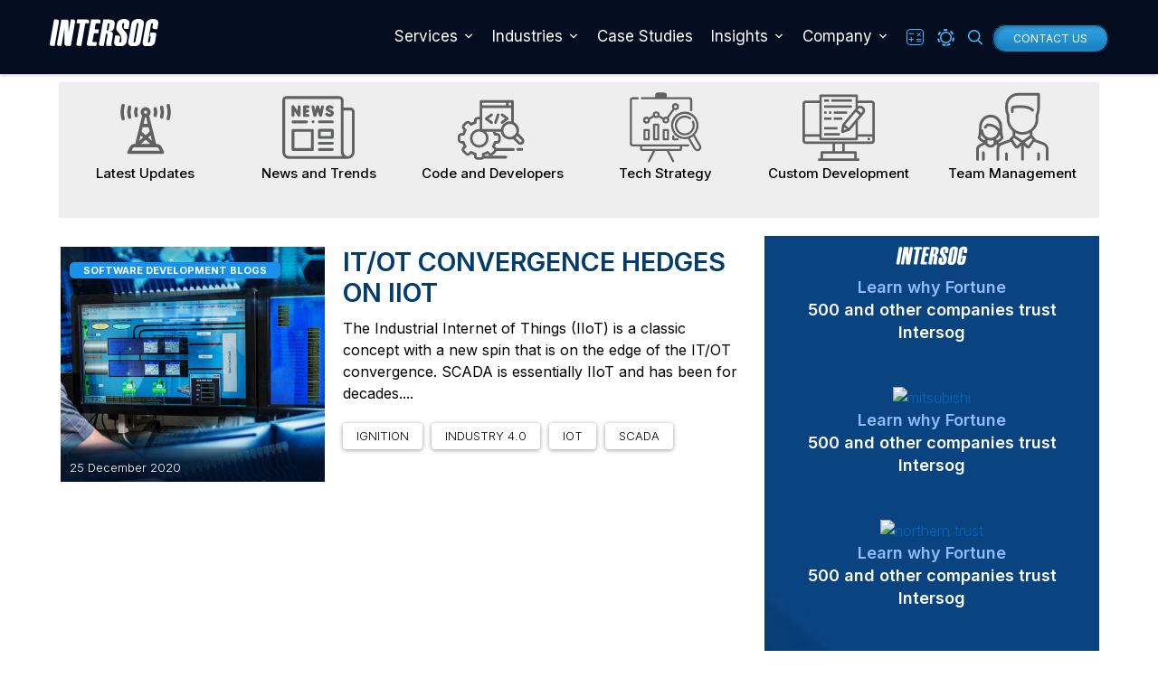

--- FILE ---
content_type: text/html; charset=UTF-8
request_url: https://intersog.com/tag/scada/
body_size: 16771
content:
<!DOCTYPE html>
<html id="computer" class=" " lang="en-US">
<head>
    <title>What Is SCADA? Definition &amp; Overview - Intersog</title>
    <meta charset="utf-8">
    	<style>img:is([sizes="auto" i], [sizes^="auto," i]) { contain-intrinsic-size: 3000px 1500px }</style>
	
<!-- Search Engine Optimization by Rank Math - https://rankmath.com/ -->
<meta name="description" content="SCADA explained. ✔ Useful blog posts on the topic ✔ Authoritative opinions from industry experts ✔Development tips"/>
<meta name="robots" content="follow, index, max-snippet:-1, max-video-preview:-1, max-image-preview:large"/>
<link rel="canonical" href="https://intersog.com/tag/scada/" />
<meta property="og:locale" content="en_US" />
<meta property="og:type" content="article" />
<meta property="og:title" content="What Is SCADA? Definition &amp; Overview - Intersog" />
<meta property="og:description" content="SCADA explained. ✔ Useful blog posts on the topic ✔ Authoritative opinions from industry experts ✔Development tips" />
<meta property="og:url" content="https://intersog.com/tag/scada/" />
<meta property="og:site_name" content="Intersog" />
<meta property="article:publisher" content="https://www.facebook.com/intersognorthamerica/" />
<meta name="twitter:card" content="summary_large_image" />
<meta name="twitter:title" content="What Is SCADA? Definition &amp; Overview - Intersog" />
<meta name="twitter:description" content="SCADA explained. ✔ Useful blog posts on the topic ✔ Authoritative opinions from industry experts ✔Development tips" />
<meta name="twitter:site" content="@@Intersog" />
<meta name="twitter:label1" content="Posts" />
<meta name="twitter:data1" content="1" />
<script type="application/ld+json" class="rank-math-schema">{"@context":"https://schema.org","@graph":[{"@type":"Person","@id":"https://intersog.com/#person","name":"Intersog","url":"https://intersog.com","sameAs":["https://www.facebook.com/intersognorthamerica/","https://twitter.com/@Intersog","https://www.youtube.com/user/INTERSOG","https://www.linkedin.com/company/intersog"],"email":"contact@intersog.com","address":{"@type":"PostalAddress","streetAddress":"220 N GREEN ST, 2ND FLOOR","addressRegion":"CHICAGO, IL","postalCode":"60607","addressCountry":"USA"},"telephone":"833-INTERSOG"},{"@type":"WebSite","@id":"https://intersog.com/#website","url":"https://intersog.com","name":"Intersog","publisher":{"@id":"https://intersog.com/#person"},"inLanguage":"en-US"},{"@type":"BreadcrumbList","@id":"https://intersog.com/tag/scada/#breadcrumb","itemListElement":[{"@type":"ListItem","position":"1","item":{"@id":"https://intersog.com","name":"Home"}},{"@type":"ListItem","position":"2","item":{"@id":"https://intersog.com/tag/scada/","name":"SCADA"}}]},{"@type":"CollectionPage","@id":"https://intersog.com/tag/scada/#webpage","url":"https://intersog.com/tag/scada/","name":"What Is SCADA? Definition &amp; Overview - Intersog","isPartOf":{"@id":"https://intersog.com/#website"},"inLanguage":"en-US","breadcrumb":{"@id":"https://intersog.com/tag/scada/#breadcrumb"}}]}</script>
<!-- /Rank Math WordPress SEO plugin -->

<link rel='stylesheet' id='custom-style-css' href='/wp-content/themes/intersog-4.0/dist/assets/styles.css?ver=1.0.5' type='text/css' media='all' />
			<!-- DO NOT COPY THIS SNIPPET! Start of Page Analytics Tracking for HubSpot WordPress plugin v11.1.82-->
			<script class="hsq-set-content-id" data-content-id="listing-page" type="pmdelayedscript" data-cfasync="false" data-no-optimize="1" data-no-defer="1" data-no-minify="1">
				var _hsq = _hsq || [];
				_hsq.push(["setContentType", "listing-page"]);
			</script>
			<!-- DO NOT COPY THIS SNIPPET! End of Page Analytics Tracking for HubSpot WordPress plugin -->
			<style type="text/css">/** Mega Menu CSS: disabled **/</style>
<style>.perfmatters-lazy.pmloaded,.perfmatters-lazy.pmloaded>img,.perfmatters-lazy>img.pmloaded,.perfmatters-lazy[data-ll-status=entered]{animation:500ms pmFadeIn}@keyframes pmFadeIn{0%{opacity:0}100%{opacity:1}}body .perfmatters-lazy-css-bg:not([data-ll-status=entered]),body .perfmatters-lazy-css-bg:not([data-ll-status=entered]) *,body .perfmatters-lazy-css-bg:not([data-ll-status=entered])::before,body .perfmatters-lazy-css-bg:not([data-ll-status=entered])::after,body .perfmatters-lazy-css-bg:not([data-ll-status=entered]) *::before,body .perfmatters-lazy-css-bg:not([data-ll-status=entered]) *::after{background-image:none!important;will-change:transform;transition:opacity 0.025s ease-in,transform 0.025s ease-in!important;}</style>    <meta name="viewport" content="width=device-width, initial-scale=1.0" />

    <link rel="shortcut icon" href="/favicon.png" type="image/png">
    <link rel="icon" href="/favicon-32x32.png" sizes="32x32" type="image/png"/>
    <link rel="icon" href="/favicon-192x192.png" sizes="192x192" type="image/png"/>
    <link rel="apple-touch-icon" href="/favicon-180x180.png" sizes="180x180" type="image/png"/>

    <link rel="preconnect" href="https://cdn.intersog.com" />
    
    

    
    <script>(function(w,d,u){w.readyQ=[];w.bindReadyQ=[];function p(x,y){if(x=="ready"){w.bindReadyQ.push(y);}else{w.readyQ.push(x);}};var a={ready:p,bind:p};w.$=w.jQuery=function(f){if(f===d||f===u){return a}else{p(f)}}})(window,document)</script>
        <script type="application/ld+json">
        {
            "@context": "https://schema.org",
            "@type": "Organization",
            "image": [
                "https://intersog.com/wp-content/themes/intersog-4.0/images/intersog_logo_ukraine.svg"
            ],
            "name": "Intersog",
            "url": "https://intersog.com",
            "logo": "https://intersog.com/wp-content/themes/intersog-4.0/images/intersog_logo_ukraine.svg",
            "telephone": "+1 833 468 3776",
            "email": "contact@intersog.com",
            "address": {
                "@type": "PostalAddress",
                "streetAddress": "220 N Green St",
                "addressLocality": "Chicago",
                "addressRegion": "IL",
                "postalCode": "60607",
                "addressCountry": "US"
            },
            "sameAs" : [
                "https://www.facebook.com/intersognorthamerica/",
                "https://twitter.com/Intersog",
                "https://www.linkedin.com/company/intersog",
                "https://www.youtube.com/user/INTERSOG"
            ]
        }
    </script>
    <style>
        @import url('https://fonts.googleapis.com/css2?family=Inter:wght@100..900&display=swap');
    </style>

</head>

<body id="tag">
<section id="navigation" class="put fixed" role="navigation" aria-label="Main">
	<div class="column workspace">
		<div id="logo">
			<a href="https://intersog.com">
				<img class="fixed-logo" width="120px" height="64px" src="/wp-content/themes/intersog-4.0/images/intersog_logo_white_clear.svg" alt="Logo">			</a>
		</div>
		<div id="mega-menu-wrap-full-navigation" class="mega-menu-wrap"><div class="mega-menu-toggle"><div class="mega-toggle-blocks-left"></div><div class="mega-toggle-blocks-center"></div><div class="mega-toggle-blocks-right"><div class='mega-toggle-block mega-menu-toggle-block mega-toggle-block-1' id='mega-toggle-block-1' tabindex='0'><span class='mega-toggle-label' role='button' aria-expanded='false'><span class='mega-toggle-label-closed'>MENU</span><span class='mega-toggle-label-open'>MENU</span></span></div></div></div><ul id="mega-menu-full-navigation" class="mega-menu max-mega-menu mega-menu-horizontal mega-no-js" data-event="hover_intent" data-effect="fade_up" data-effect-speed="200" data-effect-mobile="disabled" data-effect-speed-mobile="0" data-mobile-force-width="false" data-second-click="close" data-document-click="collapse" data-vertical-behaviour="accordion" data-breakpoint="900" data-unbind="false" data-mobile-state="collapse_all" data-hover-intent-timeout="300" data-hover-intent-interval="100"><li class='mega-menu-item mega-menu-item-type-post_type mega-menu-item-object-page mega-menu-item-has-children mega-menu-megamenu mega-align-bottom-left mega-menu-grid mega-menu-item-34891' id='mega-menu-item-34891'><a class="mega-menu-link" href="https://intersog.com/services/" aria-haspopup="true" aria-expanded="false" tabindex="0">Services<span class="mega-indicator" tabindex="0" role="button" aria-label="Services submenu"></span></a>
<ul class="mega-sub-menu">
<li class='mega-menu-row' id='mega-menu-34891-0'>
	<ul class="mega-sub-menu">
<li class='mega-menu-column mega-menu-columns-12-of-12' id='mega-menu-34891-0-0'>
		<ul class="mega-sub-menu">
<li class='mega-menu-item mega-menu-item-type-widget widget_custom_html mega-menu-item-custom_html-52' id='mega-menu-item-custom_html-52'><div class="textwidget custom-html-widget"><a class="new-menu-header" href="/services">Services</a></div></li>		</ul>
</li>	</ul>
</li><li class='mega-menu-row' id='mega-menu-34891-1'>
	<ul class="mega-sub-menu">
<li class='mega-menu-column mega-menu-columns-4-of-12' id='mega-menu-34891-1-0'>
		<ul class="mega-sub-menu">
<li class='mega-menu-item mega-menu-item-type-widget widget_custom_html mega-menu-item-custom_html-53' id='mega-menu-item-custom_html-53'><div class="textwidget custom-html-widget"><a class="title" aria-disabled="true" tabindex="-1"><img width="40" height="36" alt="Artificial Intelligence category icon" src="https://intersog.com/wp-content/uploads/2024/08/ai-menu-icon.png">Artificial Intelligence</a></div></li><li class='mega-menu-item mega-menu-item-type-post_type mega-menu-item-object-page mega-menu-item-34131' id='mega-menu-item-34131'><a class="mega-menu-link" href="https://intersog.com/ai-strategy/">AI Strategy</a></li><li class='mega-menu-item mega-menu-item-type-post_type mega-menu-item-object-page mega-menu-item-34133' id='mega-menu-item-34133'><a class="mega-menu-link" href="https://intersog.com/ai-automation/">AI Automation</a></li><li class='mega-menu-item mega-menu-item-type-post_type mega-menu-item-object-page mega-menu-item-34132' id='mega-menu-item-34132'><a class="mega-menu-link" href="https://intersog.com/ai-data-analytics/">AI Data Analytics</a></li><li class='mega-menu-item mega-menu-item-type-post_type mega-menu-item-object-page mega-menu-item-34134' id='mega-menu-item-34134'><a class="mega-menu-link" href="https://intersog.com/ai-discovery-workshop/">AI Discovery Workshop</a></li><li class='mega-menu-item mega-menu-item-type-post_type mega-menu-item-object-page mega-menu-item-35234' id='mega-menu-item-35234'><a class="mega-menu-link" href="https://intersog.com/ai-consulting-for-marketing-and-sales/">AI-Powered Marketing</a></li><li class='mega-menu-item mega-menu-item-type-widget widget_custom_html mega-menu-item-custom_html-54' id='mega-menu-item-custom_html-54'><div class="textwidget custom-html-widget"><a class="title mt" href="#" aria-disabled="true" tabindex="-1"><img width="41" height="32" alt="Consulting category icon" src="data:image/svg+xml,%3Csvg%20xmlns=&#039;http://www.w3.org/2000/svg&#039;%20width=&#039;41&#039;%20height=&#039;32&#039;%20viewBox=&#039;0%200%2041%2032&#039;%3E%3C/svg%3E" class="perfmatters-lazy" data-src="https://intersog.com/wp-content/uploads/2024/08/consulting-menu-icon.png" />Consulting</a></div></li><li class='mega-menu-item mega-menu-item-type-post_type mega-menu-item-object-page mega-menu-item-34135' id='mega-menu-item-34135'><a class="mega-menu-link" href="https://intersog.com/product-ideation-services/">Product Ideation</a></li><li class='mega-menu-item mega-menu-item-type-post_type mega-menu-item-object-page mega-menu-item-34136' id='mega-menu-item-34136'><a class="mega-menu-link" href="https://intersog.com/talent-solutions/">Intersog Talent Solutions</a></li><li class='mega-menu-item mega-menu-item-type-post_type mega-menu-item-object-page mega-menu-item-34388' id='mega-menu-item-34388'><a class="mega-menu-link" href="https://intersog.com/technology-strategy-consulting-services/">Technology Consulting</a></li><li class='mega-menu-item mega-menu-item-type-post_type mega-menu-item-object-page mega-menu-item-34137' id='mega-menu-item-34137'><a class="mega-menu-link" href="https://intersog.com/it-staff-augmentation-services/">IT Staff Augmentation</a></li>		</ul>
</li><li class='mega-menu-column mega-menu-columns-4-of-12' id='mega-menu-34891-1-1'>
		<ul class="mega-sub-menu">
<li class='mega-menu-item mega-menu-item-type-widget widget_custom_html mega-menu-item-custom_html-55' id='mega-menu-item-custom_html-55'><div class="textwidget custom-html-widget"><a class="title" href="#" aria-disabled="true" tabindex="-1"><img width="41" height="29" alt="Development Services category icon" src="data:image/svg+xml,%3Csvg%20xmlns=&#039;http://www.w3.org/2000/svg&#039;%20width=&#039;41&#039;%20height=&#039;29&#039;%20viewBox=&#039;0%200%2041%2029&#039;%3E%3C/svg%3E" class="perfmatters-lazy" data-src="https://intersog.com/wp-content/uploads/2024/08/dev-services-menu-icon.png" />Development Services</a></div></li><li class='mega-menu-item mega-menu-item-type-post_type mega-menu-item-object-page mega-menu-item-34140' id='mega-menu-item-34140'><a class="mega-menu-link" href="https://intersog.com/custom-development/">Custom Software Development</a></li><li class='mega-menu-item mega-menu-item-type-post_type mega-menu-item-object-page mega-menu-item-34139' id='mega-menu-item-34139'><a class="mega-menu-link" href="https://intersog.com/big-data-development/">Big Data Development</a></li><li class='mega-menu-item mega-menu-item-type-post_type mega-menu-item-object-page mega-menu-item-35042' id='mega-menu-item-35042'><a class="mega-menu-link" href="https://intersog.com/internet-of-things/">IoT App Development</a></li><li class='mega-menu-item mega-menu-item-type-post_type mega-menu-item-object-page mega-menu-item-34138' id='mega-menu-item-34138'><a class="mega-menu-link" href="https://intersog.com/api-development-and-integration-services/">API Development and Integration</a></li><li class='mega-menu-item mega-menu-item-type-post_type mega-menu-item-object-page mega-menu-item-34142' id='mega-menu-item-34142'><a class="mega-menu-link" href="https://intersog.com/software-development-outsourcing/">Software Development Outsourcing</a></li><li class='mega-menu-item mega-menu-item-type-post_type mega-menu-item-object-page mega-menu-item-34203' id='mega-menu-item-34203'><a class="mega-menu-link" href="https://intersog.com/app-development/">Mobile App Development</a></li><li class='mega-menu-item mega-menu-item-type-post_type mega-menu-item-object-page mega-menu-item-34202' id='mega-menu-item-34202'><a class="mega-menu-link" href="https://intersog.com/web-development/">Web Application Development</a></li><li class='mega-menu-item mega-menu-item-type-post_type mega-menu-item-object-page mega-menu-item-34200' id='mega-menu-item-34200'><a class="mega-menu-link" href="https://intersog.com/android-app-development-services/">Android App Development</a></li><li class='mega-menu-item mega-menu-item-type-post_type mega-menu-item-object-page mega-menu-item-34201' id='mega-menu-item-34201'><a class="mega-menu-link" href="https://intersog.com/ios-app-development-services/">iOS App Development</a></li><li class='mega-menu-item mega-menu-item-type-post_type mega-menu-item-object-page mega-menu-item-34143' id='mega-menu-item-34143'><a class="mega-menu-link" href="https://intersog.com/mobile-app-testing/">Mobile App Testing</a></li><li class='mega-menu-item mega-menu-item-type-post_type mega-menu-item-object-page mega-menu-item-34144' id='mega-menu-item-34144'><a class="mega-menu-link" href="https://intersog.com/ux-ui-design/">UX and UI Design</a></li>		</ul>
</li><li class='mega-menu-column mega-menu-columns-4-of-12' id='mega-menu-34891-1-2'>
		<ul class="mega-sub-menu">
<li class='mega-menu-item mega-menu-item-type-widget widget_custom_html mega-menu-item-custom_html-56' id='mega-menu-item-custom_html-56'><div class="textwidget custom-html-widget"><div class="menu-top-spacer"></div></div></li><li class='mega-menu-item mega-menu-item-type-post_type mega-menu-item-object-page mega-menu-item-34145' id='mega-menu-item-34145'><a class="mega-menu-link" href="https://intersog.com/qa-and-testing/">Quality Assurance</a></li><li class='mega-menu-item mega-menu-item-type-post_type mega-menu-item-object-page mega-menu-item-34146' id='mega-menu-item-34146'><a class="mega-menu-link" href="https://intersog.com/support-hosting/">Support and Hosting</a></li><li class='mega-menu-item mega-menu-item-type-post_type mega-menu-item-object-page mega-menu-item-34150' id='mega-menu-item-34150'><a class="mega-menu-link" href="https://intersog.com/chatbot-development-services/">Chatbot Development</a></li><li class='mega-menu-item mega-menu-item-type-post_type mega-menu-item-object-page mega-menu-item-34147' id='mega-menu-item-34147'><a class="mega-menu-link" href="https://intersog.com/custom-saas-dev-and-cloud-services/">SaaS Dev and Cloud</a></li><li class='mega-menu-item mega-menu-item-type-post_type mega-menu-item-object-page mega-menu-item-34148' id='mega-menu-item-34148'><a class="mega-menu-link" href="https://intersog.com/mvp-development/">MVP for Startups</a></li>		</ul>
</li>	</ul>
</li><li class='mega-menu-row' id='mega-menu-34891-2'>
	<ul class="mega-sub-menu">
<li class='mega-menu-column mega-menu-columns-3-of-12' id='mega-menu-34891-2-0'></li>	</ul>
</li><li class='mega-menu-row' id='mega-menu-34891-3'>
	<ul class="mega-sub-menu">
<li class='mega-menu-column mega-menu-columns-3-of-12' id='mega-menu-34891-3-0'></li>	</ul>
</li></ul>
</li><li class='mega-menu-item mega-menu-item-type-custom mega-menu-item-object-custom mega-menu-item-has-children mega-menu-megamenu mega-align-bottom-left mega-menu-grid mega-disable-link mega-menu-item-34151' id='mega-menu-item-34151'><a class="mega-menu-link" tabindex="0" aria-haspopup="true" aria-expanded="false" role="button">Industries<span class="mega-indicator" tabindex="0" role="button" aria-label="Industries submenu"></span></a>
<ul class="mega-sub-menu">
<li class='mega-menu-row' id='mega-menu-34151-0'>
	<ul class="mega-sub-menu">
<li class='mega-menu-column mega-menu-columns-12-of-12' id='mega-menu-34151-0-0'>
		<ul class="mega-sub-menu">
<li class='mega-menu-item mega-menu-item-type-widget widget_custom_html mega-menu-item-custom_html-42' id='mega-menu-item-custom_html-42'><div class="textwidget custom-html-widget"><a class="new-menu-header disabled">Industries</a></div></li>		</ul>
</li>	</ul>
</li><li class='mega-menu-row' id='mega-menu-34151-1'>
	<ul class="mega-sub-menu">
<li class='mega-menu-column mega-menu-columns-4-of-12' id='mega-menu-34151-1-0'>
		<ul class="mega-sub-menu">
<li class='mega-menu-item mega-menu-item-type-post_type mega-menu-item-object-page mega-menu-item-34291' id='mega-menu-item-34291'><a class="mega-menu-link" href="https://intersog.com/automotive-industry/">Automotive</a></li><li class='mega-menu-item mega-menu-item-type-post_type mega-menu-item-object-page mega-menu-item-34152' id='mega-menu-item-34152'><a class="mega-menu-link" href="https://intersog.com/digital-commerce/">Digital Commerce</a></li><li class='mega-menu-item mega-menu-item-type-post_type mega-menu-item-object-page mega-menu-item-34153' id='mega-menu-item-34153'><a class="mega-menu-link" href="https://intersog.com/ai-software-development-for-education-and-corporate-training/">Education</a></li><li class='mega-menu-item mega-menu-item-type-post_type mega-menu-item-object-page mega-menu-item-34341' id='mega-menu-item-34341'><a class="mega-menu-link" href="https://intersog.com/finance-and-insurance-consulting/">Finance</a></li>		</ul>
</li><li class='mega-menu-column mega-menu-columns-4-of-12' id='mega-menu-34151-1-1'>
		<ul class="mega-sub-menu">
<li class='mega-menu-item mega-menu-item-type-widget widget_custom_html mega-menu-item-custom_html-43' id='mega-menu-item-custom_html-43'><div class="textwidget custom-html-widget"></div></li><li class='mega-menu-item mega-menu-item-type-post_type mega-menu-item-object-page mega-menu-item-34154' id='mega-menu-item-34154'><a class="mega-menu-link" href="https://intersog.com/custom-healthcare-software-development-services/">Healthcare</a></li><li class='mega-menu-item mega-menu-item-type-post_type mega-menu-item-object-page mega-menu-item-34155' id='mega-menu-item-34155'><a class="mega-menu-link" href="https://intersog.com/telemedecine-development-services/">Telemedicine</a></li><li class='mega-menu-item mega-menu-item-type-post_type mega-menu-item-object-page mega-menu-item-34156' id='mega-menu-item-34156'><a class="mega-menu-link" href="https://intersog.com/ehr-development-services/">EHR</a></li>		</ul>
</li><li class='mega-menu-column mega-menu-columns-4-of-12' id='mega-menu-34151-1-2'>
		<ul class="mega-sub-menu">
<li class='mega-menu-item mega-menu-item-type-widget widget_custom_html mega-menu-item-custom_html-48' id='mega-menu-item-custom_html-48'><div class="textwidget custom-html-widget"></div></li><li class='mega-menu-item mega-menu-item-type-post_type mega-menu-item-object-page mega-menu-item-34157' id='mega-menu-item-34157'><a class="mega-menu-link" href="https://intersog.com/emr-development-services/">EMR</a></li><li class='mega-menu-item mega-menu-item-type-post_type mega-menu-item-object-page mega-menu-item-34158' id='mega-menu-item-34158'><a class="mega-menu-link" href="https://intersog.com/medical-software-development-services/">Medical Software</a></li><li class='mega-menu-item mega-menu-item-type-post_type mega-menu-item-object-page mega-menu-item-34340' id='mega-menu-item-34340'><a class="mega-menu-link" href="https://intersog.com/high-tech-solutions-for-your-business/">Technology</a></li>		</ul>
</li>	</ul>
</li></ul>
</li><li class='mega-menu-item mega-menu-item-type-taxonomy mega-menu-item-object-category mega-align-bottom-left mega-menu-flyout mega-menu-item-34171' id='mega-menu-item-34171'><a class="mega-menu-link" href="https://intersog.com/portfolio/" tabindex="0">Case Studies</a></li><li class='mega-menu-item mega-menu-item-type-custom mega-menu-item-object-custom mega-menu-item-has-children mega-menu-megamenu mega-align-bottom-left mega-menu-grid mega-disable-link mega-menu-item-34162' id='mega-menu-item-34162'><a class="mega-menu-link" tabindex="0" aria-haspopup="true" aria-expanded="false" role="button">Insights<span class="mega-indicator" tabindex="0" role="button" aria-label="Insights submenu"></span></a>
<ul class="mega-sub-menu">
<li class='mega-menu-row' id='mega-menu-34162-0'>
	<ul class="mega-sub-menu">
<li class='mega-menu-column mega-menu-columns-12-of-12' id='mega-menu-34162-0-0'>
		<ul class="mega-sub-menu">
<li class='mega-menu-item mega-menu-item-type-widget widget_custom_html mega-menu-item-custom_html-44' id='mega-menu-item-custom_html-44'><div class="textwidget custom-html-widget"><a class="new-menu-header disabled" href="#">Insights</a></div></li>		</ul>
</li>	</ul>
</li><li class='mega-menu-row' id='mega-menu-34162-1'>
	<ul class="mega-sub-menu">
<li class='mega-menu-column mega-menu-columns-4-of-12' id='mega-menu-34162-1-0'>
		<ul class="mega-sub-menu">
<li class='mega-menu-item mega-menu-item-type-taxonomy mega-menu-item-object-category mega-menu-item-34161' id='mega-menu-item-34161'><a class="mega-menu-link" href="https://intersog.com/white-papers/">Whitepapers</a></li><li class='mega-menu-item mega-menu-item-type-taxonomy mega-menu-item-object-category mega-menu-item-34160' id='mega-menu-item-34160'><a class="mega-menu-link" href="https://intersog.com/news/">News</a></li><li class='mega-menu-item mega-menu-item-type-taxonomy mega-menu-item-object-category mega-menu-item-34159' id='mega-menu-item-34159'><a class="mega-menu-link" href="https://intersog.com/blog/">Blog</a></li><li class='mega-menu-item mega-menu-item-type-taxonomy mega-menu-item-object-category mega-menu-item-34387' id='mega-menu-item-34387'><a class="mega-menu-link" href="https://intersog.com/webinar/">Webinar</a></li>		</ul>
</li>	</ul>
</li></ul>
</li><li class='mega-menu-item mega-menu-item-type-post_type mega-menu-item-object-page mega-menu-item-has-children mega-menu-megamenu mega-align-bottom-left mega-menu-grid mega-disable-link mega-menu-item-34163' id='mega-menu-item-34163'><a class="mega-menu-link" tabindex="0" aria-haspopup="true" aria-expanded="false" role="button">Company<span class="mega-indicator" tabindex="0" role="button" aria-label="Company submenu"></span></a>
<ul class="mega-sub-menu">
<li class='mega-menu-row' id='mega-menu-34163-0'>
	<ul class="mega-sub-menu">
<li class='mega-menu-column mega-menu-columns-12-of-12' id='mega-menu-34163-0-0'>
		<ul class="mega-sub-menu">
<li class='mega-menu-item mega-menu-item-type-widget widget_custom_html mega-menu-item-custom_html-45' id='mega-menu-item-custom_html-45'><div class="textwidget custom-html-widget"><a class="new-menu-header disabled" href="#">Company</a></div></li>		</ul>
</li>	</ul>
</li><li class='mega-menu-row' id='mega-menu-34163-1'>
	<ul class="mega-sub-menu">
<li class='mega-menu-column mega-menu-columns-4-of-12' id='mega-menu-34163-1-0'>
		<ul class="mega-sub-menu">
<li class='mega-menu-item mega-menu-item-type-post_type mega-menu-item-object-page mega-menu-item-34164' id='mega-menu-item-34164'><a class="mega-menu-link" href="https://intersog.com/about-us/">About Intersog</a></li><li class='mega-menu-item mega-menu-item-type-post_type mega-menu-item-object-page mega-menu-item-34165' id='mega-menu-item-34165'><a class="mega-menu-link" href="https://intersog.com/why-intersog/">Why Intersog</a></li><li class='mega-menu-item mega-menu-item-type-post_type mega-menu-item-object-page mega-menu-item-34166' id='mega-menu-item-34166'><a class="mega-menu-link" href="https://intersog.com/partners/">Partners</a></li><li class='mega-menu-item mega-menu-item-type-post_type mega-menu-item-object-page mega-menu-item-34168' id='mega-menu-item-34168'><a class="mega-menu-link" href="https://intersog.com/leadership-team/">Leadership Team</a></li><li class='mega-menu-item mega-menu-item-type-post_type mega-menu-item-object-page mega-menu-item-34170' id='mega-menu-item-34170'><a class="mega-menu-link" href="https://intersog.com/intersog-locations/">Locations</a></li><li class='mega-menu-item mega-menu-item-type-post_type mega-menu-item-object-page mega-menu-item-34167' id='mega-menu-item-34167'><a class="mega-menu-link" href="https://intersog.com/contact-us/">Contact Us</a></li>		</ul>
</li>	</ul>
</li></ul>
</li><li class='mega-button mega-icon mega-menu-item mega-menu-item-type-custom mega-menu-item-object-custom mega-align-bottom-left mega-menu-flyout mega-menu-item-18595 button icon' id='mega-menu-item-18595'><a title="Software development cost calculator" class="mega-menu-link" href="https://intersog.com/software-development-cost-calculator/" tabindex="0"><span class="custom-icon icon-calculator" role="none" aria-label="Calculator Icon"></span></a></li><li class='mega-button mega-icon mega-vision mega-monochrome mega-menu-item mega-menu-item-type-custom mega-menu-item-object-custom mega-align-bottom-left mega-menu-flyout mega-menu-item-18619 button icon vision monochrome' id='mega-menu-item-18619'><a title="Visibility button" class="mega-menu-link" href="#" tabindex="0"><span class="custom-icon icon-visibility" role="none" aria-label="Visibility Icon"></span></a></li><li class='mega-search mega-button mega-icon mega-menu-item mega-menu-item-type-custom mega-menu-item-object-custom mega-menu-megamenu mega-menu-item-has-children mega-align-bottom-left mega-menu-megamenu mega-menu-item-17828 search button icon' id='mega-menu-item-17828'><a title="Search button" class="mega-menu-link" href="#" aria-haspopup="true" aria-expanded="false" tabindex="0"><span class="custom-icon icon-search" role="none" aria-label="Search Icon"></span><span class="mega-indicator" tabindex="0" role="button" aria-label="&lt;span class=&quot;custom-icon icon-search&quot; role=&quot;none&quot; aria-label=&quot;Search Icon&quot;&gt;&lt;/span&gt; submenu"></span></a>
<ul class="mega-sub-menu">
<li class='mega-menu-item mega-menu-item-type-widget widget_search mega-menu-columns-1-of-1 mega-menu-item-search-2' id='mega-menu-item-search-2'><form role="search" method="get" id="searchform" class="searchform" action="/">
	<input onfocus="if(this.value=='Search...') this.value='';" onblur="if(this.value=='') this.value='Search...';" value="Search..." size="38" class="inputbox_search" alt="Search" name="s" id="search" type="text">
	<input type="submit" id="searchsubmit" value="Search">
</form></li></ul>
</li><li class='mega-button mega-contact mega-menu-item mega-menu-item-type-post_type mega-menu-item-object-page mega-align-bottom-left mega-menu-flyout mega-menu-item-17644 button contact' id='mega-menu-item-17644'><a class="mega-menu-link" href="https://intersog.com/contact-us/" tabindex="0">Contact Us</a></li></ul></div><div id="mega-menu-wrap-mobile-navigation" class="mega-menu-wrap"><div class="mega-menu-toggle"><div class="mega-toggle-blocks-left"></div><div class="mega-toggle-blocks-center"></div><div class="mega-toggle-blocks-right"><div class='mega-toggle-block mega-menu-toggle-block mega-toggle-block-1' id='mega-toggle-block-1' tabindex='0'><span class='mega-toggle-label' role='button' aria-expanded='false'><span class='mega-toggle-label-closed'>MENU</span><span class='mega-toggle-label-open'>MENU</span></span></div></div></div><ul id="mega-menu-mobile-navigation" class="mega-menu max-mega-menu mega-menu-horizontal mega-no-js" data-event="click" data-effect="disabled" data-effect-speed="200" data-effect-mobile="disabled" data-effect-speed-mobile="0" data-mobile-force-width="false" data-second-click="close" data-document-click="collapse" data-vertical-behaviour="accordion" data-breakpoint="900" data-unbind="false" data-mobile-state="collapse_all" data-hover-intent-timeout="300" data-hover-intent-interval="100"><li class='mega-menu-item mega-menu-item-type-custom mega-menu-item-object-custom mega-menu-item-has-children mega-align-bottom-left mega-menu-flyout mega-disable-link mega-menu-item-26191' id='mega-menu-item-26191'><a class="mega-menu-link" tabindex="0" aria-haspopup="true" aria-expanded="false" role="button">Services<span class="mega-indicator" tabindex="0" role="button" aria-label="Services submenu"></span></a>
<ul class="mega-sub-menu">
<li class='mega-title mega-menu-item mega-menu-item-type-custom mega-menu-item-object-custom mega-menu-item-34544 title' id='mega-menu-item-34544'><a class="mega-menu-link" href="#"><img width="40" height="36" alt="Artificial Intelligence category icon" src="https://intersog.com/wp-content/uploads/2024/08/ai-menu-icon.png">Artificial Intelligence</a></li><li class='mega-menu-item mega-menu-item-type-post_type mega-menu-item-object-page mega-menu-item-34536' id='mega-menu-item-34536'><a class="mega-menu-link" href="https://intersog.com/ai-strategy/">AI Strategy</a></li><li class='mega-menu-item mega-menu-item-type-post_type mega-menu-item-object-page mega-menu-item-34537' id='mega-menu-item-34537'><a class="mega-menu-link" href="https://intersog.com/ai-data-analytics/">AI Data Analytics</a></li><li class='mega-menu-item mega-menu-item-type-post_type mega-menu-item-object-page mega-menu-item-34538' id='mega-menu-item-34538'><a class="mega-menu-link" href="https://intersog.com/ai-automation/">AI Automation</a></li><li class='mega-menu-item mega-menu-item-type-post_type mega-menu-item-object-page mega-menu-item-34539' id='mega-menu-item-34539'><a class="mega-menu-link" href="https://intersog.com/ai-discovery-workshop/">AI Discovery Workshop</a></li><li class='mega-menu-item mega-menu-item-type-post_type mega-menu-item-object-page mega-menu-item-35235' id='mega-menu-item-35235'><a class="mega-menu-link" href="https://intersog.com/ai-consulting-for-marketing-and-sales/">AI-Powered Marketing</a></li><li class='mega-title mega-menu-item mega-menu-item-type-custom mega-menu-item-object-custom mega-menu-item-34545 title' id='mega-menu-item-34545'><a class="mega-menu-link" href="#"><img width="41" height="32" alt="Consulting category icon" src="data:image/svg+xml,%3Csvg%20xmlns=&#039;http://www.w3.org/2000/svg&#039;%20width=&#039;41&#039;%20height=&#039;32&#039;%20viewBox=&#039;0%200%2041%2032&#039;%3E%3C/svg%3E" class="perfmatters-lazy" data-src="https://intersog.com/wp-content/uploads/2024/08/consulting-menu-icon.png" />Consulting</a></li><li class='mega-menu-item mega-menu-item-type-post_type mega-menu-item-object-page mega-menu-item-34543' id='mega-menu-item-34543'><a class="mega-menu-link" href="https://intersog.com/technology-strategy-consulting-services/">Technology Consulting</a></li><li class='mega-menu-item mega-menu-item-type-post_type mega-menu-item-object-page mega-menu-item-34547' id='mega-menu-item-34547'><a class="mega-menu-link" href="https://intersog.com/product-ideation-services/">Product Ideation</a></li><li class='mega-menu-item mega-menu-item-type-post_type mega-menu-item-object-page mega-menu-item-34548' id='mega-menu-item-34548'><a class="mega-menu-link" href="https://intersog.com/talent-solutions/">Intersog Talent Solutions</a></li><li class='mega-menu-item mega-menu-item-type-post_type mega-menu-item-object-page mega-menu-item-34542' id='mega-menu-item-34542'><a class="mega-menu-link" href="https://intersog.com/it-staff-augmentation-services/">IT Staff Augmentation</a></li><li class='mega-menu-item mega-menu-item-type-custom mega-menu-item-object-custom mega-menu-item-34546' id='mega-menu-item-34546'><a class="mega-menu-link" href="#"><img width="41" height="29" alt="Development Services category" src="data:image/svg+xml,%3Csvg%20xmlns=&#039;http://www.w3.org/2000/svg&#039;%20width=&#039;41&#039;%20height=&#039;29&#039;%20viewBox=&#039;0%200%2041%2029&#039;%3E%3C/svg%3E" class="perfmatters-lazy" data-src="https://intersog.com/wp-content/uploads/2024/08/dev-services-menu-icon.png" />Development Services</a></li><li class='mega-menu-item mega-menu-item-type-post_type mega-menu-item-object-page mega-menu-item-34541' id='mega-menu-item-34541'><a class="mega-menu-link" href="https://intersog.com/custom-development/">Custom Software Development</a></li><li class='mega-menu-item mega-menu-item-type-post_type mega-menu-item-object-page mega-menu-item-34866' id='mega-menu-item-34866'><a class="mega-menu-link" href="https://intersog.com/big-data-development/">Big Data Development Services</a></li><li class='mega-menu-item mega-menu-item-type-post_type mega-menu-item-object-page mega-menu-item-35043' id='mega-menu-item-35043'><a class="mega-menu-link" href="https://intersog.com/internet-of-things/">IoT Development Solutions</a></li><li class='mega-menu-item mega-menu-item-type-post_type mega-menu-item-object-page mega-menu-item-34865' id='mega-menu-item-34865'><a class="mega-menu-link" href="https://intersog.com/api-development-and-integration-services/">API Development and Integration Services</a></li><li class='mega-menu-item mega-menu-item-type-post_type mega-menu-item-object-page mega-menu-item-34553' id='mega-menu-item-34553'><a class="mega-menu-link" href="https://intersog.com/software-development-outsourcing/">Software Development Outsourcing</a></li><li class='mega-menu-item mega-menu-item-type-post_type mega-menu-item-object-page mega-menu-item-34549' id='mega-menu-item-34549'><a class="mega-menu-link" href="https://intersog.com/web-development/">Web Application Development</a></li><li class='mega-menu-item mega-menu-item-type-post_type mega-menu-item-object-page mega-menu-item-34869' id='mega-menu-item-34869'><a class="mega-menu-link" href="https://intersog.com/mobile-app-testing/">Mobile App Testing Services</a></li><li class='mega-menu-item mega-menu-item-type-post_type mega-menu-item-object-page mega-menu-item-34554' id='mega-menu-item-34554'><a class="mega-menu-link" href="https://intersog.com/android-app-development-services/">Android App Development</a></li><li class='mega-menu-item mega-menu-item-type-post_type mega-menu-item-object-page mega-menu-item-34555' id='mega-menu-item-34555'><a class="mega-menu-link" href="https://intersog.com/ios-app-development-services/">iOS App Development</a></li><li class='mega-menu-item mega-menu-item-type-post_type mega-menu-item-object-page mega-menu-item-34556' id='mega-menu-item-34556'><a class="mega-menu-link" href="https://intersog.com/app-development/">Mobile App Development</a></li><li class='mega-menu-item mega-menu-item-type-post_type mega-menu-item-object-page mega-menu-item-34550' id='mega-menu-item-34550'><a class="mega-menu-link" href="https://intersog.com/ux-ui-design/">UX and UI Design</a></li></ul>
</li><li class='mega-menu-item mega-menu-item-type-custom mega-menu-item-object-custom mega-menu-item-has-children mega-align-bottom-left mega-menu-flyout mega-disable-link mega-menu-item-34557' id='mega-menu-item-34557'><a class="mega-menu-link" tabindex="0" aria-haspopup="true" aria-expanded="false" role="button">Industries<span class="mega-indicator" tabindex="0" role="button" aria-label="Industries submenu"></span></a>
<ul class="mega-sub-menu">
<li class='mega-menu-item mega-menu-item-type-post_type mega-menu-item-object-page mega-menu-item-34559' id='mega-menu-item-34559'><a class="mega-menu-link" href="https://intersog.com/automotive-industry/">Automotive</a></li><li class='mega-menu-item mega-menu-item-type-post_type mega-menu-item-object-page mega-menu-item-34560' id='mega-menu-item-34560'><a class="mega-menu-link" href="https://intersog.com/digital-commerce/">Digital Commerce</a></li><li class='mega-menu-item mega-menu-item-type-post_type mega-menu-item-object-page mega-menu-item-34558' id='mega-menu-item-34558'><a class="mega-menu-link" href="https://intersog.com/ai-software-development-for-education-and-corporate-training/">Education</a></li><li class='mega-menu-item mega-menu-item-type-post_type mega-menu-item-object-page mega-menu-item-34561' id='mega-menu-item-34561'><a class="mega-menu-link" href="https://intersog.com/finance-and-insurance-consulting/">Finance</a></li><li class='mega-menu-item mega-menu-item-type-post_type mega-menu-item-object-page mega-menu-item-34563' id='mega-menu-item-34563'><a class="mega-menu-link" href="https://intersog.com/custom-healthcare-software-development-services/">Healthcare</a></li><li class='mega-menu-item mega-menu-item-type-post_type mega-menu-item-object-page mega-menu-item-34562' id='mega-menu-item-34562'><a class="mega-menu-link" href="https://intersog.com/telemedecine-development-services/">Telemedicine</a></li><li class='mega-menu-item mega-menu-item-type-post_type mega-menu-item-object-page mega-menu-item-34564' id='mega-menu-item-34564'><a class="mega-menu-link" href="https://intersog.com/ehr-development-services/">EHR</a></li><li class='mega-menu-item mega-menu-item-type-post_type mega-menu-item-object-page mega-menu-item-34565' id='mega-menu-item-34565'><a class="mega-menu-link" href="https://intersog.com/emr-development-services/">EMR</a></li><li class='mega-menu-item mega-menu-item-type-post_type mega-menu-item-object-page mega-menu-item-34566' id='mega-menu-item-34566'><a class="mega-menu-link" href="https://intersog.com/medical-software-development-services/">Medical Software</a></li><li class='mega-menu-item mega-menu-item-type-post_type mega-menu-item-object-page mega-menu-item-34567' id='mega-menu-item-34567'><a class="mega-menu-link" href="https://intersog.com/high-tech-solutions-for-your-business/">Technology</a></li></ul>
</li><li class='mega-menu-item mega-menu-item-type-taxonomy mega-menu-item-object-category mega-align-bottom-left mega-menu-flyout mega-menu-item-34568' id='mega-menu-item-34568'><a class="mega-menu-link" href="https://intersog.com/portfolio/" tabindex="0">Case Studies</a></li><li class='mega-menu-item mega-menu-item-type-custom mega-menu-item-object-custom mega-menu-item-has-children mega-align-bottom-left mega-menu-flyout mega-disable-link mega-menu-item-34569' id='mega-menu-item-34569'><a class="mega-menu-link" tabindex="0" aria-haspopup="true" aria-expanded="false" role="button">Insights<span class="mega-indicator" tabindex="0" role="button" aria-label="Insights submenu"></span></a>
<ul class="mega-sub-menu">
<li class='mega-menu-item mega-menu-item-type-taxonomy mega-menu-item-object-category mega-menu-item-34571' id='mega-menu-item-34571'><a class="mega-menu-link" href="https://intersog.com/news/">News</a></li><li class='mega-menu-item mega-menu-item-type-taxonomy mega-menu-item-object-category mega-menu-item-34570' id='mega-menu-item-34570'><a class="mega-menu-link" href="https://intersog.com/blog/">Blog</a></li><li class='mega-menu-item mega-menu-item-type-taxonomy mega-menu-item-object-category mega-menu-item-34573' id='mega-menu-item-34573'><a class="mega-menu-link" href="https://intersog.com/white-papers/">Whitepapers</a></li><li class='mega-menu-item mega-menu-item-type-taxonomy mega-menu-item-object-category mega-menu-item-34572' id='mega-menu-item-34572'><a class="mega-menu-link" href="https://intersog.com/webinar/">Webinar</a></li></ul>
</li><li class='mega-menu-item mega-menu-item-type-post_type mega-menu-item-object-page mega-menu-item-has-children mega-align-bottom-left mega-menu-flyout mega-menu-item-34574' id='mega-menu-item-34574'><a class="mega-menu-link" href="https://intersog.com/about-us/" aria-haspopup="true" aria-expanded="false" tabindex="0">Company<span class="mega-indicator" tabindex="0" role="button" aria-label="Company submenu"></span></a>
<ul class="mega-sub-menu">
<li class='mega-menu-item mega-menu-item-type-post_type mega-menu-item-object-page mega-menu-item-34575' id='mega-menu-item-34575'><a class="mega-menu-link" href="https://intersog.com/about-us/">About Intersog</a></li><li class='mega-menu-item mega-menu-item-type-post_type mega-menu-item-object-page mega-menu-item-34576' id='mega-menu-item-34576'><a class="mega-menu-link" href="https://intersog.com/why-intersog/">Why Intersog</a></li><li class='mega-menu-item mega-menu-item-type-post_type mega-menu-item-object-page mega-menu-item-34577' id='mega-menu-item-34577'><a class="mega-menu-link" href="https://intersog.com/partners/">Partners</a></li><li class='mega-menu-item mega-menu-item-type-post_type mega-menu-item-object-page mega-menu-item-34578' id='mega-menu-item-34578'><a class="mega-menu-link" href="https://intersog.com/leadership-team/">Leadership Team</a></li><li class='mega-menu-item mega-menu-item-type-post_type mega-menu-item-object-page mega-menu-item-34580' id='mega-menu-item-34580'><a class="mega-menu-link" href="https://intersog.com/intersog-locations/">Locations</a></li><li class='mega-menu-item mega-menu-item-type-post_type mega-menu-item-object-page mega-menu-item-34581' id='mega-menu-item-34581'><a class="mega-menu-link" href="https://intersog.com/contact-us/">Contact Us</a></li></ul>
</li><li class='mega-menu-item mega-menu-item-type-post_type mega-menu-item-object-page mega-align-bottom-left mega-menu-flyout mega-menu-item-34583' id='mega-menu-item-34583'><a class="mega-menu-link" href="https://intersog.com/contact-us/" tabindex="0">Contact Us</a></li></ul></div>	</div>
</section><div id="content" class="tag">
<section id="blog" class="column workspace center blog"><h1 class="single-cat-title">SCADA</h1><div class="widget_text column top-sidebar"><div class="textwidget custom-html-widget">
        <div class="column categories-widget">
            <div class="column sixth">
                <img src="data:image/svg+xml,%3Csvg%20xmlns=&#039;http://www.w3.org/2000/svg&#039;%20width=&#039;0&#039;%20height=&#039;0&#039;%20viewBox=&#039;0%200%200%200&#039;%3E%3C/svg%3E" class="perfmatters-lazy" data-src="/wp-content/themes/intersog-4.0/images/svg-icons/categories/udates0.svg" />
                <h4>Latest Updates</h4>
                <a href="/blog/"></a>
            </div>
            <div class="column sixth">
                <img src="data:image/svg+xml,%3Csvg%20xmlns=&#039;http://www.w3.org/2000/svg&#039;%20width=&#039;0&#039;%20height=&#039;0&#039;%20viewBox=&#039;0%200%200%200&#039;%3E%3C/svg%3E" class="perfmatters-lazy" data-src="/wp-content/themes/intersog-4.0/images/svg-icons/categories/news0.svg" />
                <h4>News and Trends</h4>
                 <a href="/news/"></a>
            </div>
            <div class="column sixth">
                <img src="data:image/svg+xml,%3Csvg%20xmlns=&#039;http://www.w3.org/2000/svg&#039;%20width=&#039;0&#039;%20height=&#039;0&#039;%20viewBox=&#039;0%200%200%200&#039;%3E%3C/svg%3E" class="perfmatters-lazy" data-src="/wp-content/themes/intersog-4.0/images/svg-icons/categories/developers0.svg" />
                <h4>Code and Developers</h4>
                 <a href="/blog/code/"></a>
            </div>
            <div class="column sixth">
                <img src="data:image/svg+xml,%3Csvg%20xmlns=&#039;http://www.w3.org/2000/svg&#039;%20width=&#039;0&#039;%20height=&#039;0&#039;%20viewBox=&#039;0%200%200%200&#039;%3E%3C/svg%3E" class="perfmatters-lazy" data-src="/wp-content/themes/intersog-4.0/images/svg-icons/categories/strategy0.svg" />
                <h4>Tech Strategy</h4>
                 <a href="/blog/strategy/"></a>
            </div>
            <div class="column sixth">
                <img src="data:image/svg+xml,%3Csvg%20xmlns=&#039;http://www.w3.org/2000/svg&#039;%20width=&#039;0&#039;%20height=&#039;0&#039;%20viewBox=&#039;0%200%200%200&#039;%3E%3C/svg%3E" class="perfmatters-lazy" data-src="/wp-content/themes/intersog-4.0/images/svg-icons/categories/software_development0.svg" />
                <h4>Custom Development</h4>
                 <a href="/blog/development/"></a>
            </div>
            <div class="column sixth">
                <img src="data:image/svg+xml,%3Csvg%20xmlns=&#039;http://www.w3.org/2000/svg&#039;%20width=&#039;0&#039;%20height=&#039;0&#039;%20viewBox=&#039;0%200%200%200&#039;%3E%3C/svg%3E" class="perfmatters-lazy" data-src="/wp-content/themes/intersog-4.0/images/svg-icons/categories/staffing0.svg" />
                <h4>Team Management</h4>
                 <a href="/blog/teams/"></a>
            </div>
        </div>
</div></div><section id="eastward" class="column two-thirds"><div class="column blog-post">
	<div class="column forty-percent">
		<a class="column post-preview perfmatters-lazy" href="https://intersog.com/blog/development/iiot-the-new-skin-of-scada/" title="IT/OT Convergence Hedges on IIoT" style data-bg="https://intersog.com/wp-content/uploads/2020/12/The-New-Skin-of-SCADA-960x427.jpg" >
		<div class="category-mark development">Software Development Blogs</div>            <div class="date shadow-gradient"><i class="far fa-calendar-alt"></i> 25 December 2020</div>
        </a>
	</div>
	<div class="column sixty-percent">
		<h3><a href="https://intersog.com/blog/development/iiot-the-new-skin-of-scada/" title="IT/OT Convergence Hedges on IIoT">IT/OT Convergence Hedges on IIoT</a></h3>
		<div class="announcement">
		
The Industrial Internet of Things (IIoT) is a classic concept with a new spin that is on the edge of the IT/OT convergence. SCADA is essentially IIoT and has been for decades....		</div>
        <div class="tags"><a href="https://intersog.com/tag/ignition/" rel="tag">Ignition</a><a href="https://intersog.com/tag/industry-4-0/" rel="tag">Industry 4.0</a><a href="https://intersog.com/tag/iot/" rel="tag">IoT</a><a href="https://intersog.com/tag/scada/" rel="tag">SCADA</a></div>	</div>
</div>
</section><aside id="sidebar" class="column third"><div class="widget_text sidebar-widget"><div class="textwidget custom-html-widget"><div  class="column wrapper banner" >
<div class="inslide banner-slider">
<div  class="column box has-link" ><a href="https://intersog.com/portfolio/computer-discount-warehouse/">
<img src="data:image/svg+xml,%3Csvg%20xmlns=&#039;http://www.w3.org/2000/svg&#039;%20width=&#039;0&#039;%20height=&#039;0&#039;%20viewBox=&#039;0%200%200%200&#039;%3E%3C/svg%3E" alt="CDW" class="perfmatters-lazy" data-src="https://cdn.intersog.com/2022/11/cdw.png" />
<h3><span>Learn why Fortune</span> 500 and other companies trust Intersog</h3>
</a></div>

<div  class="column box has-link" ><a href="https://intersog.com/portfolio/mitsubishi-motors/">
<img src="data:image/svg+xml,%3Csvg%20xmlns=&#039;http://www.w3.org/2000/svg&#039;%20width=&#039;0&#039;%20height=&#039;0&#039;%20viewBox=&#039;0%200%200%200&#039;%3E%3C/svg%3E" alt="mitsubishi" class="perfmatters-lazy" data-src="https://cdn.intersog.com/2022/11/mitsubishi.png" />
<h3><span>Learn why Fortune</span> 500 and other companies trust Intersog</h3>
</a></div>

<div  class="column box has-link" ><a href="https://intersog.com/portfolio/northern-trust/">
<img src="data:image/svg+xml,%3Csvg%20xmlns=&#039;http://www.w3.org/2000/svg&#039;%20width=&#039;0&#039;%20height=&#039;0&#039;%20viewBox=&#039;0%200%200%200&#039;%3E%3C/svg%3E" alt="northern trust" class="perfmatters-lazy" data-src="https://cdn.intersog.com/2022/11/northern.png" />
<h3><span>Learn why Fortune</span> 500 and other companies trust Intersog</h3>
</a></div>

<div  class="column box has-link" ><a href="https://intersog.com/portfolio/video-medicine/">
<img src="data:image/svg+xml,%3Csvg%20xmlns=&#039;http://www.w3.org/2000/svg&#039;%20width=&#039;0&#039;%20height=&#039;0&#039;%20viewBox=&#039;0%200%200%200&#039;%3E%3C/svg%3E" alt="salus" class="perfmatters-lazy" data-src="https://cdn.intersog.com/2022/11/salus.png" />
<h3><span>Learn why Fortune</span> 500 and other companies trust Intersog</h3>
</a></div>

<div  class="column box has-link" ><a href="https://intersog.com/portfolio/sam-learning-go/">
<img src="data:image/svg+xml,%3Csvg%20xmlns=&#039;http://www.w3.org/2000/svg&#039;%20width=&#039;0&#039;%20height=&#039;0&#039;%20viewBox=&#039;0%200%200%200&#039;%3E%3C/svg%3E" alt="Sam learning" class="perfmatters-lazy" data-src="https://cdn.intersog.com/2022/11/samlearning.png" />
<h3><span>Learn why Fortune</span> 500 and other companies trust Intersog</h3>
</a></div>
</div>
	<script type="pmdelayedscript" data-cfasync="false" data-no-optimize="1" data-no-defer="1" data-no-minify="1">
		$(document).ready(function(){
			inSlide('.banner-slider', 1, 5000, 600, 0, false, true);
		});
	</script>
	
<a class="button" href="https://intersog.com/portfolio/"></a>
</div></div></div><div class="widget_text sidebar-widget"><h3>Never miss an insight!</h3><div class="textwidget custom-html-widget"><div id="subscribe-blog-form" class="hbspt hbspt-form">

<div style="margin-top: 10px; text-align: center; font-size: 13px;"><a href="https://intersog.com/privacy-policy/" rel="nofollow">No spam. We guarantee 100% privacy</a></div>
</div>

<script>
	const createBlogHubSpotForm = () => {
		hbspt.forms.create({
    	region: "na1",
      portalId: "46322943",
      formId: "10d55df5-af52-4d7a-9691-431bfa0ab3db",
			target: '#subscribe-blog-form'
    });
  setTimeout(() => {
  	// adaInputs();
  }, 1000);
}
  </script>

<script charset="utf-8" type="text/javascript" src="//js.hsforms.net/forms/embed/v2.js" onload="createBlogHubSpotForm()"></script>

<div id="pop522" class="animated-modal mailchimp" style="display: none;" role="dialog" aria-modal="true">

<div  class="column third image-bg lazy nLxtZhsBbPlyFvaG" ></div>
<div  class="column two-thirds" >
<form action="https://intersog.us18.list-manage.com/subscribe/post?u=664fbd3d9df2f2905ab03d10b&amp;id=4738ba1e0c" method="post" id="mc-embedded-subscribe-form 2" name="mc-embedded-subscribe-form" class="validate" target="_blank">
<h2>Subscribe to the Intersog Blog</h2>
<div class="column">Subscribe to Intersog's monthly newsletter about IT best practices, industry trends, and emerging technologies.</div>
<div class="column">
<input required type="email" value="" name="EMAIL" class="required email" id="mce-EMAIL 2" placeholder="e-Mail" style="float: left;width: 75%;">
<div style="position: absolute; left: -5000px;" aria-hidden="true"><input type="text" name="b_664fbd3d9df2f2905ab03d10b_4738ba1e0c" tabindex="-1" value=""></div>
<input type="submit" value="Subscribe" name="subscribe" id="mc-embedded-subscribe 2" class="button" style="width: 25%;">
</div>
<div class="column">Join more than 30,000 of your peers who are a part of our growing tech community.</div>
<div class="column"><a href="https://intersog.com/privacy-policy/" rel="nofollow">No spam. We guarantee your privacy</a>.</div>
</form>
</div>

</div>
	<script type="pmdelayedscript" data-cfasync="false" data-no-optimize="1" data-no-defer="1" data-no-minify="1">
    $(document).ready(function(){
      
        let timeout = "10000";
        let id = "pop522";
        let trigger = "";
        let cookietime = "7";
            
        if (trigger){
            $( "#" + trigger ).click(function(e) {
                e.preventDefault();
                setPopup(id);
            });
        }
        if (timeout){
            setTimeout(function(){
                setPopup(id);
                let date = new Date(new Date().getTime() + (cookietime * 86400e3));
                document.cookie = "pop522 = 1; path =/; expires = " + date.toUTCString();
            }, timeout);
        }
    });
	</script>
	</div></div><div class="widget_text sidebar-widget"><h3>Follow us</h3><div class="textwidget custom-html-widget"><div class="column socials">
	<div class="column half facebook">
		<a href="https://www.facebook.com/intersognorthamerica/" target="_blank" rel="nofollow">
        <span class="icon"><span class="dashicons dashicons-facebook-alt"></span></span> Facebook
    </a>
	</div>
	<div class="column half linkedin">
		<a href="https://www.linkedin.com/company/intersog" target="_blank" rel="nofollow">
        <span class="icon"><img src="data:image/svg+xml,%3Csvg%20xmlns=&#039;http://www.w3.org/2000/svg&#039;%20width=&#039;0&#039;%20height=&#039;0&#039;%20viewBox=&#039;0%200%200%200&#039;%3E%3C/svg%3E" class="perfmatters-lazy" data-src="/wp-content/themes/intersog-4.0/images/svg-icons/social/linkedin.svg" /></span> Linkedin
    </a>
	</div>
</div>
<div class="column socials">
	<div class="column half twitter">
		<a href="https://twitter.com/Intersog" rel="nofollow" target="_blank">
        <span class="icon"><span class="dashicons dashicons-twitter"></span></span> Twitter
    </a>
	</div>
	<div class="column half youtube">
		<a href="https://www.youtube.com/user/INTERSOG" rel="nofollow" target="_blank">
        <span class="icon"><img src="data:image/svg+xml,%3Csvg%20xmlns=&#039;http://www.w3.org/2000/svg&#039;%20width=&#039;0&#039;%20height=&#039;0&#039;%20viewBox=&#039;0%200%200%200&#039;%3E%3C/svg%3E" class="perfmatters-lazy" data-src="/wp-content/themes/intersog-4.0/images/svg-icons/social/youtube.svg" /></span> Youtube
    </a>
	</div>
</div></div></div></aside></section></div>
<footer>
	<div class="column workspace wrapping">
        <div class="column three-quarters first-column">
            <div class="widget_text column third"><div class="textwidget custom-html-widget"><div class="badges lg-hidden">
    <img height="92" src="data:image/svg+xml,%3Csvg%20xmlns=&#039;http://www.w3.org/2000/svg&#039;%20width=&#039;0&#039;%20height=&#039;92&#039;%20viewBox=&#039;0%200%200%2092&#039;%3E%3C/svg%3E" alt="Top Clutch Staff Augmentation Company Chicago 2025" class="perfmatters-lazy" data-src="https://intersog.com/wp-content/uploads/2025/01/top_clutch.co_staff_augmentation_company_chicago_2025.png" />
    <img height="92" src="data:image/svg+xml,%3Csvg%20xmlns=&#039;http://www.w3.org/2000/svg&#039;%20width=&#039;0&#039;%20height=&#039;92&#039;%20viewBox=&#039;0%200%200%2092&#039;%3E%3C/svg%3E" alt="Top Clutch Software Testing Company Chicago 2025" class="perfmatters-lazy" data-src="https://intersog.com/wp-content/uploads/2025/01/top_clutch.co_software_testing_company_chicago_2025.png" />
    <img height="95" src="data:image/svg+xml,%3Csvg%20xmlns=&#039;http://www.w3.org/2000/svg&#039;%20width=&#039;0&#039;%20height=&#039;95&#039;%20viewBox=&#039;0%200%200%2095&#039;%3E%3C/svg%3E" alt="Best company to work with badge by GoodFirms" class="perfmatters-lazy" data-src="https://intersog.com/wp-content/uploads//2022/10/badge-2.png" />
</div>
<div class="flogo perfmatters-lazy-css-bg"></div>
<div class="social-buttons">
	<a class="facebook" target="_blank" href="https://www.facebook.com/intersognorthamerica/" title="Link to Intersog's Facebook page" aria-label="Follow us on Facebook" rel="nofollow">
        <img class="sm-hidden perfmatters-lazy" width="22" height="22" src="data:image/svg+xml,%3Csvg%20xmlns=&#039;http://www.w3.org/2000/svg&#039;%20width=&#039;22&#039;%20height=&#039;22&#039;%20viewBox=&#039;0%200%2022%2022&#039;%3E%3C/svg%3E" alt="Follow us on Facebook link" data-src="/wp-content/themes/intersog-4.0/images/svg-icons/new-icons/social/facebook.svg" />
        <img class="lg-hidden perfmatters-lazy" width="22" height="22" src="data:image/svg+xml,%3Csvg%20xmlns=&#039;http://www.w3.org/2000/svg&#039;%20width=&#039;22&#039;%20height=&#039;22&#039;%20viewBox=&#039;0%200%2022%2022&#039;%3E%3C/svg%3E" alt="Follow us on Facebook link" data-src="/wp-content/themes/intersog-4.0/images/svg-icons/new-icons/social/facebook-white.svg" />
    </a>
	<a class="youtube" target="_blank" href="https://www.youtube.com/user/INTERSOG" title="Link to Intersog's Youtube channel" aria-label="Follow us on Youtube" rel="nofollow">
        <img class="sm-hidden perfmatters-lazy" width="22" height="22" src="data:image/svg+xml,%3Csvg%20xmlns=&#039;http://www.w3.org/2000/svg&#039;%20width=&#039;22&#039;%20height=&#039;22&#039;%20viewBox=&#039;0%200%2022%2022&#039;%3E%3C/svg%3E" alt="Follow us on Youtube link" data-src="/wp-content/themes/intersog-4.0/images/svg-icons/new-icons/social/youtube.svg" />
        <img class="lg-hidden perfmatters-lazy" width="22" height="22" src="data:image/svg+xml,%3Csvg%20xmlns=&#039;http://www.w3.org/2000/svg&#039;%20width=&#039;22&#039;%20height=&#039;22&#039;%20viewBox=&#039;0%200%2022%2022&#039;%3E%3C/svg%3E" alt="Follow us on Youtube link" data-src="/wp-content/themes/intersog-4.0/images/svg-icons/new-icons/social/youtube-white.svg" />
    </a>
	<a class="twitter" target="_blank" href="https://twitter.com/Intersog" title="Link to Intersog's X profile" aria-label="Follow us on Twitter" rel="nofollow">
        <img class="sm-hidden perfmatters-lazy" width="22" height="22" src="data:image/svg+xml,%3Csvg%20xmlns=&#039;http://www.w3.org/2000/svg&#039;%20width=&#039;22&#039;%20height=&#039;22&#039;%20viewBox=&#039;0%200%2022%2022&#039;%3E%3C/svg%3E" alt="Follow us on X link" data-src="/wp-content/themes/intersog-4.0/images/svg-icons/new-icons/social/x.svg" />
        <img class="lg-hidden perfmatters-lazy" width="22" height="22" src="data:image/svg+xml,%3Csvg%20xmlns=&#039;http://www.w3.org/2000/svg&#039;%20width=&#039;22&#039;%20height=&#039;22&#039;%20viewBox=&#039;0%200%2022%2022&#039;%3E%3C/svg%3E" alt="Follow us on X link" data-src="/wp-content/themes/intersog-4.0/images/svg-icons/new-icons/social/x-white.svg" />
    </a>
	<a class="last linkedin" target="_blank" href="https://www.linkedin.com/company/intersog" title="Link to Intersog's Linkedin profile" aria-label="Follow us on Linkedin" rel="nofollow">
        <img class="sm-hidden perfmatters-lazy" width="22" height="22" src="data:image/svg+xml,%3Csvg%20xmlns=&#039;http://www.w3.org/2000/svg&#039;%20width=&#039;22&#039;%20height=&#039;22&#039;%20viewBox=&#039;0%200%2022%2022&#039;%3E%3C/svg%3E" alt="Follow us on Linkedin link" data-src="/wp-content/themes/intersog-4.0/images/svg-icons/new-icons/social/linkedin.svg" />
        <img class="lg-hidden perfmatters-lazy" width="22" height="22" src="data:image/svg+xml,%3Csvg%20xmlns=&#039;http://www.w3.org/2000/svg&#039;%20width=&#039;22&#039;%20height=&#039;22&#039;%20viewBox=&#039;0%200%2022%2022&#039;%3E%3C/svg%3E" alt="Follow us on Linkedin link" data-src="/wp-content/themes/intersog-4.0/images/svg-icons/new-icons/social/linkedin-white.svg" />
    </a>
</div></div></div><div class="column third"><div class="menu-footer-menu-1-container"><ul id="menu-footer-menu-1" class="menu"><li id="menu-item-34197" class="menu-item menu-item-type-post_type menu-item-object-page menu-item-34197"><a href="https://intersog.com/ai-strategy/">AI Strategy</a></li>
<li id="menu-item-34198" class="menu-item menu-item-type-post_type menu-item-object-page menu-item-34198"><a href="https://intersog.com/ai-automation/">AI Automation</a></li>
<li id="menu-item-29882" class="menu-item menu-item-type-post_type menu-item-object-page menu-item-29882"><a href="https://intersog.com/talent-solutions/">Talent Solutions</a></li>
<li id="menu-item-28984" class="menu-item menu-item-type-post_type menu-item-object-page menu-item-28984"><a href="https://intersog.com/ignition/">Ignition Impact</a></li>
<li id="menu-item-16928" class="menu-item menu-item-type-post_type menu-item-object-page menu-item-16928"><a href="https://intersog.com/custom-development/">Custom Development</a></li>
</ul></div></div><div class="column third"><div class="menu-footer-menu-2-container"><ul id="menu-footer-menu-2" class="menu"><li id="menu-item-28980" class="menu-item menu-item-type-post_type menu-item-object-page menu-item-28980"><a href="https://intersog.com/about-us/">About Us</a></li>
<li id="menu-item-28981" class="menu-item menu-item-type-post_type menu-item-object-page menu-item-28981"><a href="https://intersog.com/why-intersog/">Why Intersog</a></li>
<li id="menu-item-28983" class="menu-item menu-item-type-taxonomy menu-item-object-category menu-item-28983"><a href="https://intersog.com/portfolio/">Success Stories</a></li>
<li id="menu-item-12099" class="menu-item menu-item-type-post_type menu-item-object-page menu-item-12099"><a href="https://intersog.com/contact-us/">Contact Us</a></li>
<li id="menu-item-14252" class="menu-item menu-item-type-custom menu-item-object-custom menu-item-14252"><a href="https://careers.intersog.com/">Careers</a></li>
</ul></div></div>        </div>

		<div class="column fourth">
			<div class="widget_text column"><div class="textwidget custom-html-widget"><p class="heading">Contact Us</p>
<div class="contact-data address"><a target="_blank" href="https://goo.gl/maps/ddSdNvJQhAnqF8Be9" aria-label="View this address, opens in a new tab" rel="noopener noreferrer">
220 N Green St, 2nd floor
Chicago, IL 60607, USA
</a></div>
<div class="contact-data phone-number"><a href="tel:+18334683776">USA: 833-INTERSOG</a></div>
<div class="contact-data phone-number"><a href="tel:+18334683776">INT: +1-833-468-3776</a></div></div></div>		</div>
	</div>

    <div id="copyright">
        <div class="column workspace wrapping">
            <div class="copy">Copyright ©
                2026 <a href="https://intersog.com">
                    INTERSOG Inc</a>. All Rights Reserved.</div>
            <div class="copyright-menu"><div class="menu-privacy-footer-menu-container"><ul id="menu-privacy-footer-menu" class="menu"><li id="menu-item-34644" class="menu-item menu-item-type-post_type menu-item-object-page menu-item-34644"><a href="https://intersog.com/privacy-policy/">Privacy Policy</a></li>
<li id="menu-item-34643" class="menu-item menu-item-type-post_type menu-item-object-page menu-item-34643"><a href="https://intersog.com/terms/">Terms of Use</a></li>
<li id="menu-item-34645" class="menu-item menu-item-type-post_type menu-item-object-page menu-item-34645"><a href="https://intersog.com/privacy-act-preferences/">Do not sell my personal information</a></li>
</ul></div></div>        </div>
    </div>

    <div data-perfmatters-lazy-element style="height:1000px; width:100%;"><noscript><div class="recruiting-warning">
    <div class="column workspace middle">
        <span>
            Intersog <strong>does not engage with external agencies</strong> for recruitment purposes. Learn more about this <a href="https://intersog.com/blog/secure-tech-career-intersog-recruitment/" target="_blank" title="Visit our Intersog Recruitment blog post, opens in a new tab" aria-label="Visit our Intersog Recruitment blog post, opens in a new tab">here</a>.
        </span>
    </div>
</div></noscript></div>

<style>
    .cookie-notice-not-accepted .recruiting-warning {
        bottom: 114px;
    }

    .recruiting-warning {
        padding-top: 12px;
        padding-bottom: 12px;
        background-color: #005E9D;
        /*position: fixed;*/
        /*bottom: 0;*/
        /*left: 0;*/
        width: 100%;
        /*z-index: 999;*/
        /*backdrop-filter: blur(30px);*/
    }

    .recruiting-warning .column.workspace {
        padding-top: 15px;
    }


    .recruiting-warning span,
    .recruiting-warning a {
        font-size: 18px;
        font-weight: 500;
        line-height: 30.6px;
    }

    .recruiting-warning a {
        text-decoration: underline;
    }

    @media only screen and (max-width: 1110px) {

    }

    @media only screen and (max-width: 900px) {
        .cookie-notice-not-accepted .recruiting-warning {
            bottom: 177px;
        }
    }

    @media only screen and (max-width: 886px) {
        .cookie-notice-not-accepted .recruiting-warning {
            bottom: 135px;
        }

        .recruiting-warning {
            padding:70px;
            background-size: 100% 100%;
            background-position: 0px 0px,0px 0px;
            background-image: radial-gradient(142% 91% at 59% 161%, #45beff5e 0%, #FF000000 100%),radial-gradient(142% 91% at 111% 84%, #030D1F 0%, #030D1F 100%);
        }
    }

    @media only screen and (max-width: 640px) {
        .cookie-notice-not-accepted .recruiting-warning {
            bottom: 245px;
        }
    }
</style></footer>

<script type="pmdelayedscript" data-cfasync="false" data-no-optimize="1" data-no-defer="1" data-no-minify="1">
// BLOCKING MUST START IMMEDIATELY - Place this FIRST in <head>
(function() {
  'use strict';

  /**
   * RUN ONLY ON PAGES WITH GET PARAMS
   * Example: https://intersog.com/?s=teste
   * Won't run on: https://intersog.com/
   */
  if (!window.location.search || window.location.search.length <= 1) {
    return;
  }

  // Global flag
  window.trackingBlocked = true;

  // URLs/domains to block
  function isBlocked(url) {
    if (!url || typeof url !== 'string') return false;

    var blockedDomains = [
      // HubSpot / vendors
      'hubspot.com',
      'hsforms.com',
      'hs-analytics.net',
      'hs-scripts.com',
      'sitedataprocessing.com',

      // ✅ Google Analytics (UA/GA4 endpoints)
      'google-analytics.com',
      'analytics.google.com',
      'stats.g.doubleclick.net',

      // ✅ Google Ads / remarketing / tracking
      'doubleclick.net',
      'googleadservices.com',
      'googlesyndication.com',

      // ✅ Only gtag.js loader (does NOT block GTM container)
      'googletagmanager.com/gtag/js'
    ];

    return blockedDomains.some(function(domain) {
      return url.indexOf(domain) !== -1;
    });
  }

  // Check Captain Compliance consent (keeps your original logic)
  function hasConsent() {
    var cookies = document.cookie.split(';');
    for (var i = 0; i < cookies.length; i++) {
      var cookie = cookies[i].trim();
      if (cookie.indexOf('cc_consent_preference=') === 0) {
        try {
          var value = cookie.substring('cc_consent_preference='.length);
          var data = JSON.parse(decodeURIComponent(value));
          return data.status === 'ALLOWED' &&
            (data.selectedCookies.PERFORMANCE_COOKIES === true ||
             data.selectedCookies.TARGETING_COOKIES === true);
        } catch (e) {
          return false;
        }
      }
    }
    return false;
  }

  // 1) Block fetch
  var _fetch = window.fetch;
  if (typeof _fetch === 'function') {
    window.fetch = function(url) {
      if (isBlocked(url) && window.trackingBlocked) {
        return Promise.resolve(new Response('', { status: 200, statusText: 'Blocked' }));
      }
      return _fetch.apply(this, arguments);
    };
  }

  // 2) Block XMLHttpRequest
  var _open = XMLHttpRequest.prototype.open;
  var _send = XMLHttpRequest.prototype.send;

  XMLHttpRequest.prototype.open = function(method, url) {
    this._url = url;
    if (isBlocked(url) && window.trackingBlocked) {
      this._blocked = true;
    }
    return _open.apply(this, arguments);
  };

  XMLHttpRequest.prototype.send = function() {
    if (this._blocked) {
      return;
    }
    return _send.apply(this, arguments);
  };

  // 3) Block sendBeacon
  if (navigator.sendBeacon) {
    var _sendBeacon = navigator.sendBeacon.bind(navigator);
    navigator.sendBeacon = function(url) {
      if (isBlocked(url) && window.trackingBlocked) {
        return true;
      }
      return _sendBeacon.apply(this, arguments);
    };
  }

  // 4) Block Image requests
  var imgProto = HTMLImageElement && HTMLImageElement.prototype;
  if (imgProto) {
    var imgSrcDesc = Object.getOwnPropertyDescriptor(imgProto, 'src');
    if (imgSrcDesc && imgSrcDesc.set && imgSrcDesc.get) {
      Object.defineProperty(imgProto, 'src', {
        set: function(val) {
          if (isBlocked(val) && window.trackingBlocked) {
            this._blockedSrc = val;
            return;
          }
          imgSrcDesc.set.call(this, val);
        },
        get: function() {
          return imgSrcDesc.get.call(this);
        }
      });
    }
  }

  // 5) Block script loading via MutationObserver
  var observer = new MutationObserver(function(mutations) {
    mutations.forEach(function(mutation) {
      for (var i = 0; i < mutation.addedNodes.length; i++) {
        var node = mutation.addedNodes[i];
        if (!node) continue;

        // Block external scripts
        if (node.tagName === 'SCRIPT' && node.src && isBlocked(node.src) && window.trackingBlocked) {
          node.type = 'javascript/blocked';
          node.src = '';
        }

        // Block iframes (optional but useful for some trackers)
        if (node.tagName === 'IFRAME' && node.src && isBlocked(node.src) && window.trackingBlocked) {
          node.src = 'about:blank';
        }
      }
    });
  });

  if (document.documentElement) {
    observer.observe(document.documentElement, { childList: true, subtree: true });
  }

  // 6) GTM dataLayer blocking (keep consent commands flowing)
  window.dataLayer = window.dataLayer || [];
  var _push = window.dataLayer.push;
  var queue = [];

  window.dataLayer.push = function() {
    var args = Array.prototype.slice.call(arguments);

    // Allow consent commands to pass through
    if (args[0] && args[0][0] === 'consent') {
      return _push.apply(window.dataLayer, arguments);
    }

    if (window.trackingBlocked) {
      queue.push(args);
      return;
    }
    return _push.apply(window.dataLayer, arguments);
  };

  // 7) HubSpot _hsq blocking
  window._hsq = window._hsq || [];
  var _hsqPush = window._hsq.push;
  var hsqQueue = [];

  window._hsq.push = function() {
    if (window.trackingBlocked) {
      hsqQueue.push(Array.prototype.slice.call(arguments));
      return;
    }
    return _hsqPush.apply(window._hsq, arguments);
  };

  // 8) Release function (restores queues once consent exists)
  window.releaseTracking = function() {
    window.trackingBlocked = false;

    // Release dataLayer
    queue.forEach(function(args) {
      _push.apply(window.dataLayer, args);
    });
    queue = [];
    window.dataLayer.push = _push;

    // Release HubSpot
    hsqQueue.forEach(function(args) {
      _hsqPush.apply(window._hsq, args);
    });
    hsqQueue = [];
    window._hsq.push = _hsqPush;
  };

  // 9) Monitor consent
  setInterval(function() {
    if (window.trackingBlocked && hasConsent()) {
      window.releaseTracking();
    }
  }, 300);

  // 10) GTM Consent Mode default (denied until updated)
  function gtag() {
    window.dataLayer.push(arguments);
  }

  gtag('consent', 'default', {
    'ad_storage': 'denied',
    'ad_user_data': 'denied',
    'ad_personalization': 'denied',
    'analytics_storage': 'denied',
    'functionality_storage': 'denied',
    'personalization_storage': 'denied',
    'security_storage': 'granted',
    'wait_for_update': 2000
  });
})();
</script>


<!-- Google Tag Manager -->
<script type="pmdelayedscript" data-cfasync="false" data-no-optimize="1" data-no-defer="1" data-no-minify="1">
(function(w,d,s,l,i){w[l]=w[l]||[];w[l].push({'gtm.start':
new Date().getTime(),event:'gtm.js'});var f=d.getElementsByTagName(s)[0],
j=d.createElement(s),dl=l!='dataLayer'?'&l='+l:'';j.async=true;j.src=
'https://www.googletagmanager.com/gtm.js?id='+i+dl;f.parentNode.insertBefore(j,f);
})(window,document,'script','dataLayer','GTM-W43VHC7');
</script>
<!-- End Google Tag Manager -->

<!-- Google Tag Manager (noscript) -->
<noscript><iframe src="https://www.googletagmanager.com/ns.html?id=GTM-W43VHC7"
height="0" width="0" style="display:none;visibility:hidden"></iframe></noscript>
<!-- End Google Tag Manager (noscript) -->


<div class="textwidget custom-html-widget"><div id="manage-01" class="animated-modal manage-cookie" style="display: none;" role="dialog" aria-modal="true">
    <div class="column workspace">
        <h3>This website uses these cookies:</h3>
        <div class="column first">
            <div class="column text">
            <h4>Functional</h4>
							These cookies help us make <strong>intersog.com</strong> usable, measure and improve its performance. The website cannot function properly without these cookies.
            </div>
            <div class="column btn"><div class="switch-btn functional switch-on"></div></div>
        </div>
        <div class="column">
            <div class="column text">
            <h4>Statistics</h4>
							These cookies help us understand how visitors interact with <strong>intersog.com</strong> by collecting and providing information anonymously.
            </div>
            <div class="column btn"><div class="switch-btn statistics"></div></div>
        </div>
        <div class="column">
            <div class="column text">
            <h4>Marketing</h4>
            These cookies help us show you personalized ads that meet your interests.
            </div>
            <div class="column btn"><div class="switch-btn marketing"></div></div>
        </div>
        <div class="column last">
            <a class="privacy-policy" href="https://intersog.com/privacy-policy/">Privacy Policy</a>
            <button id="accept-cookie" onclick="$.fancybox.close();" class="accept-cookie qbutton inverse">Accept cookies</button>
        </div>
    </div>
</div>
	<script type="pmdelayedscript" data-cfasync="false" data-no-optimize="1" data-no-defer="1" data-no-minify="1">
    $(document).ready(function(){
      
        let timeout = "";
        let id = "manage-01";
        let trigger = "manage-cookie";
        let cookietime = "1";
            
        if (trigger){
            $( "#" + trigger ).click(function(e) {
                e.preventDefault();
                setPopup(id);
            });
        }
        if (timeout){
            setTimeout(function(){
                setPopup(id);
                let date = new Date(new Date().getTime() + (cookietime * 86400e3));
                document.cookie = "manage-01 = 1; path =/; expires = " + date.toUTCString();
            }, timeout);
        }
    });
	</script>
	</div><style>.column.third.nLxtZhsBbPlyFvaG {background-image: url(/wp-content/uploads/2020/05/mailpopup.jpg);}
</style>        <script async>
            (function checkJQuery() {
                (window.jQuery && jQuery.each) ? 
                    (function($, d) {
                        window.readyQ && window.readyQ.length && $.each(window.readyQ, function(i, f) { $(f); });
                        window.bindReadyQ && window.bindReadyQ.length && $.each(window.bindReadyQ, function(i, f) { $(d).bind("ready", f); });
                    })(jQuery, document) : 
                    setTimeout(checkJQuery, 50);
            })();
        </script>
        <script type="text/javascript" src="https://ajax.googleapis.com/ajax/libs/jquery/3.3.1/jquery.min.js" id="jquery-core-js"></script>
<script type="module" src="/wp-content/themes/intersog-4.0/dist/assets/scripts.js?ver=1.0.2" id="custom-script-js-module"></script>
<link rel='stylesheet' id='post-views-counter-frontend-css' href='/wp-content/addons/post-views-counter/css/frontend.min.css?ver=1.5.1' type='text/css' media='all' />
<link rel='stylesheet' id='google-fonts-css' href='/wp-content/cache/perfmatters/intersog.com/fonts/9df0d028785c.google-fonts.min.css' type='text/css' media='all' />
<style id='akismet-widget-style-inline-css' type='text/css'>

			.a-stats {
				--akismet-color-mid-green: #357b49;
				--akismet-color-white: #fff;
				--akismet-color-light-grey: #f6f7f7;

				max-width: 350px;
				width: auto;
			}

			.a-stats * {
				all: unset;
				box-sizing: border-box;
			}

			.a-stats strong {
				font-weight: 600;
			}

			.a-stats a.a-stats__link,
			.a-stats a.a-stats__link:visited,
			.a-stats a.a-stats__link:active {
				background: var(--akismet-color-mid-green);
				border: none;
				box-shadow: none;
				border-radius: 8px;
				color: var(--akismet-color-white);
				cursor: pointer;
				display: block;
				font-family: -apple-system, BlinkMacSystemFont, 'Segoe UI', 'Roboto', 'Oxygen-Sans', 'Ubuntu', 'Cantarell', 'Helvetica Neue', sans-serif;
				font-weight: 500;
				padding: 12px;
				text-align: center;
				text-decoration: none;
				transition: all 0.2s ease;
			}

			/* Extra specificity to deal with TwentyTwentyOne focus style */
			.widget .a-stats a.a-stats__link:focus {
				background: var(--akismet-color-mid-green);
				color: var(--akismet-color-white);
				text-decoration: none;
			}

			.a-stats a.a-stats__link:hover {
				filter: brightness(110%);
				box-shadow: 0 4px 12px rgba(0, 0, 0, 0.06), 0 0 2px rgba(0, 0, 0, 0.16);
			}

			.a-stats .count {
				color: var(--akismet-color-white);
				display: block;
				font-size: 1.5em;
				line-height: 1.4;
				padding: 0 13px;
				white-space: nowrap;
			}
		
</style>
<script type="pmdelayedscript" defer src="https://intersog.com/wp-includes/js/dist/hooks.min.js?ver=4d63a3d491d11ffd8ac6" id="wp-hooks-js" data-perfmatters-type="text/javascript" data-cfasync="false" data-no-optimize="1" data-no-defer="1" data-no-minify="1"></script>
<script type="pmdelayedscript" id="contact-form-7-js-before" data-perfmatters-type="text/javascript" data-cfasync="false" data-no-optimize="1" data-no-defer="1" data-no-minify="1">
/* <![CDATA[ */
var wpcf7 = {
    "api": {
        "root": "https:\/\/intersog.com\/wp-json\/",
        "namespace": "contact-form-7\/v1"
    }
};
/* ]]> */
</script>
<script type="pmdelayedscript" defer src="/wp-content/addons/contact-form-7/includes/js/index.js?ver=6.0.3" id="contact-form-7-js" data-perfmatters-type="text/javascript" data-cfasync="false" data-no-optimize="1" data-no-defer="1" data-no-minify="1"></script>
<script type="pmdelayedscript" id="leadin-script-loader-js-js-extra" data-perfmatters-type="text/javascript" data-cfasync="false" data-no-optimize="1" data-no-defer="1" data-no-minify="1">
/* <![CDATA[ */
var leadin_wordpress = {"userRole":"visitor","pageType":"archive","leadinPluginVersion":"11.1.82"};
/* ]]> */
</script>
<script type="pmdelayedscript" defer src="https://js.hs-scripts.com/46322943.js?integration=WordPress&amp;ver=11.1.82" id="leadin-script-loader-js-js" data-perfmatters-type="text/javascript" data-cfasync="false" data-no-optimize="1" data-no-defer="1" data-no-minify="1"></script>
<script type="text/javascript" id="perfmatters-lazy-load-js-before">
/* <![CDATA[ */
window.lazyLoadOptions={elements_selector:"img[data-src],.perfmatters-lazy,.perfmatters-lazy-css-bg",thresholds:"150px 0px",class_loading:"pmloading",class_loaded:"pmloaded",callback_loaded:function(element){if(element.tagName==="IFRAME"){if(element.classList.contains("pmloaded")){if(typeof window.jQuery!="undefined"){if(jQuery.fn.fitVids){jQuery(element).parent().fitVids()}}}}}};window.addEventListener("LazyLoad::Initialized",function(e){var lazyLoadInstance=e.detail.instance;var target=document.querySelector("body");var observer=new MutationObserver(function(mutations){lazyLoadInstance.update()});var config={childList:!0,subtree:!0};observer.observe(target,config);});
/* ]]> */
</script>
<script type="text/javascript" defer async src="/wp-content/addons/perfmatters/js/lazyload.min.js?ver=2.4.2" id="perfmatters-lazy-load-js"></script>
<script type="pmdelayedscript" defer src="https://intersog.com/wp-includes/js/dist/vendor/wp-polyfill.min.js?ver=3.15.0" id="wp-polyfill-js" data-perfmatters-type="text/javascript" data-cfasync="false" data-no-optimize="1" data-no-defer="1" data-no-minify="1"></script>
<script type="pmdelayedscript" defer src="https://intersog.com/wp-includes/js/hoverIntent.min.js?ver=1.10.2" id="hoverIntent-js" data-perfmatters-type="text/javascript" data-cfasync="false" data-no-optimize="1" data-no-defer="1" data-no-minify="1"></script>
<script type="pmdelayedscript" id="megamenu-js-extra" data-perfmatters-type="text/javascript" data-cfasync="false" data-no-optimize="1" data-no-defer="1" data-no-minify="1">
/* <![CDATA[ */
var megamenu = {"timeout":"300","interval":"100"};
/* ]]> */
</script>
<script type="pmdelayedscript" defer src="/wp-content/cache/perfmatters/intersog.com/minify/c2fd77818e90.maxmegamenu.min.js?ver=99.9.9" id="megamenu-js" data-perfmatters-type="text/javascript" data-cfasync="false" data-no-optimize="1" data-no-defer="1" data-no-minify="1"></script>
<script type="pmdelayedscript" async data-no-optimize="1" defer src="/wp-content/addons/perfmatters/vendor/instant-page/pminstantpage.min.js?ver=2.4.2" id="perfmatters-instant-page-js" data-perfmatters-type="text/javascript" data-cfasync="false" data-no-defer="1" data-no-minify="1"></script>
<script id="perfmatters-delayed-scripts-js">(function(){window.pmDC=0;window.pmDT=10;if(window.pmDT){var e=setTimeout(d,window.pmDT*1e3)}const t=["keydown","mousedown","mousemove","wheel","touchmove","touchstart","touchend"];const n={normal:[],defer:[],async:[]};const o=[];const i=[];var r=false;var a="";window.pmIsClickPending=false;t.forEach(function(e){window.addEventListener(e,d,{passive:true})});if(window.pmDC){window.addEventListener("touchstart",b,{passive:true});window.addEventListener("mousedown",b)}function d(){if(typeof e!=="undefined"){clearTimeout(e)}t.forEach(function(e){window.removeEventListener(e,d,{passive:true})});if(document.readyState==="loading"){document.addEventListener("DOMContentLoaded",s)}else{s()}}async function s(){c();u();f();m();await w(n.normal);await w(n.defer);await w(n.async);await p();document.querySelectorAll("link[data-pmdelayedstyle]").forEach(function(e){e.setAttribute("href",e.getAttribute("data-pmdelayedstyle"))});window.dispatchEvent(new Event("perfmatters-allScriptsLoaded")),E().then(()=>{h()})}function c(){let o={};function e(t,e){function n(e){return o[t].delayedEvents.indexOf(e)>=0?"perfmatters-"+e:e}if(!o[t]){o[t]={originalFunctions:{add:t.addEventListener,remove:t.removeEventListener},delayedEvents:[]};t.addEventListener=function(){arguments[0]=n(arguments[0]);o[t].originalFunctions.add.apply(t,arguments)};t.removeEventListener=function(){arguments[0]=n(arguments[0]);o[t].originalFunctions.remove.apply(t,arguments)}}o[t].delayedEvents.push(e)}function t(t,n){const e=t[n];Object.defineProperty(t,n,{get:!e?function(){}:e,set:function(e){t["perfmatters"+n]=e}})}e(document,"DOMContentLoaded");e(window,"DOMContentLoaded");e(window,"load");e(document,"readystatechange");t(document,"onreadystatechange");t(window,"onload")}function u(){let n=window.jQuery;Object.defineProperty(window,"jQuery",{get(){return n},set(t){if(t&&t.fn&&!o.includes(t)){t.fn.ready=t.fn.init.prototype.ready=function(e){if(r){e.bind(document)(t)}else{document.addEventListener("perfmatters-DOMContentLoaded",function(){e.bind(document)(t)})}};const e=t.fn.on;t.fn.on=t.fn.init.prototype.on=function(){if(this[0]===window){function t(e){e=e.split(" ");e=e.map(function(e){if(e==="load"||e.indexOf("load.")===0){return"perfmatters-jquery-load"}else{return e}});e=e.join(" ");return e}if(typeof arguments[0]=="string"||arguments[0]instanceof String){arguments[0]=t(arguments[0])}else if(typeof arguments[0]=="object"){Object.keys(arguments[0]).forEach(function(e){delete Object.assign(arguments[0],{[t(e)]:arguments[0][e]})[e]})}}return e.apply(this,arguments),this};o.push(t)}n=t}})}function f(){document.querySelectorAll("script[type=pmdelayedscript]").forEach(function(e){if(e.hasAttribute("src")){if(e.hasAttribute("defer")&&e.defer!==false){n.defer.push(e)}else if(e.hasAttribute("async")&&e.async!==false){n.async.push(e)}else{n.normal.push(e)}}else{n.normal.push(e)}})}function m(){var o=document.createDocumentFragment();[...n.normal,...n.defer,...n.async].forEach(function(e){var t=e.getAttribute("src");if(t){var n=document.createElement("link");n.href=t;if(e.getAttribute("data-perfmatters-type")=="module"){n.rel="modulepreload"}else{n.rel="preload";n.as="script"}o.appendChild(n)}});document.head.appendChild(o)}async function w(e){var t=e.shift();if(t){await l(t);return w(e)}return Promise.resolve()}async function l(t){await v();return new Promise(function(e){const n=document.createElement("script");[...t.attributes].forEach(function(e){let t=e.nodeName;if(t!=="type"){if(t==="data-perfmatters-type"){t="type"}n.setAttribute(t,e.nodeValue)}});if(t.hasAttribute("src")){n.addEventListener("load",e);n.addEventListener("error",e)}else{n.text=t.text;e()}t.parentNode.replaceChild(n,t)})}async function p(){r=true;await v();document.dispatchEvent(new Event("perfmatters-DOMContentLoaded"));await v();window.dispatchEvent(new Event("perfmatters-DOMContentLoaded"));await v();document.dispatchEvent(new Event("perfmatters-readystatechange"));await v();if(document.perfmattersonreadystatechange){document.perfmattersonreadystatechange()}await v();window.dispatchEvent(new Event("perfmatters-load"));await v();if(window.perfmattersonload){window.perfmattersonload()}await v();o.forEach(function(e){e(window).trigger("perfmatters-jquery-load")})}async function v(){return new Promise(function(e){requestAnimationFrame(e)})}function h(){window.removeEventListener("touchstart",b,{passive:true});window.removeEventListener("mousedown",b);i.forEach(e=>{if(e.target.outerHTML===a){e.target.dispatchEvent(new MouseEvent("click",{view:e.view,bubbles:true,cancelable:true}))}})}function E(){return new Promise(e=>{window.pmIsClickPending?g=e:e()})}function y(){window.pmIsClickPending=true}function g(){window.pmIsClickPending=false}function L(e){e.target.removeEventListener("click",L);C(e.target,"pm-onclick","onclick");i.push(e),e.preventDefault();e.stopPropagation();e.stopImmediatePropagation();g()}function b(e){if(e.target.tagName!=="HTML"){if(!a){a=e.target.outerHTML}window.addEventListener("touchend",A);window.addEventListener("mouseup",A);window.addEventListener("touchmove",k,{passive:true});window.addEventListener("mousemove",k);e.target.addEventListener("click",L);C(e.target,"onclick","pm-onclick");y()}}function k(e){window.removeEventListener("touchend",A);window.removeEventListener("mouseup",A);window.removeEventListener("touchmove",k,{passive:true});window.removeEventListener("mousemove",k);e.target.removeEventListener("click",L);C(e.target,"pm-onclick","onclick");g()}function A(e){window.removeEventListener("touchend",A);window.removeEventListener("mouseup",A);window.removeEventListener("touchmove",k,{passive:true});window.removeEventListener("mousemove",k)}function C(e,t,n){if(e.hasAttribute&&e.hasAttribute(t)){event.target.setAttribute(n,event.target.getAttribute(t));event.target.removeAttribute(t)}}})();</script><script id="perfmatters-lazy-elements-js" defer>!function(){var e=document.querySelectorAll("div[data-perfmatters-lazy-element]");if(e.length){var t=new IntersectionObserver((function(e,t){e.forEach((function(e){if(e.isIntersecting){var r=e.target.querySelector("noscript");if(r){var n,o=(new DOMParser).parseFromString(r.textContent.replaceAll("pmnoscript","noscript"),"text/html");(n=e.target).replaceWith.apply(n,o.body.childNodes)}t.unobserve(e.target)}}))}),{root:null,rootMargin:"300px 0px"});e.forEach((function(e){return t.observe(e)}))}}();</script></body>
</html>

--- FILE ---
content_type: text/css
request_url: https://intersog.com/wp-content/themes/intersog-4.0/dist/assets/styles.css?ver=1.0.5
body_size: 116748
content:
@charset "UTF-8";article,aside,details,figcaption,figure,footer,header,hgroup,menu,nav,section{display:block;margin:0}*{box-sizing:border-box}html,body{height:100%;margin:0;padding:0;min-width:320px;position:relative;scroll-behavior:smooth}@font-face{font-family:Montserrat;font-style:normal;font-weight:400;font-display:swap}body{line-height:1.5;font-family:Inter,Montserrat,Tahoma,sans-serif;font-weight:300;font-size:16px;text-align:left;margin:0;background-color:#fff;overflow-x:hidden;counter-reset:section}ol,ul{list-style-position:outside;padding:0 0 0 30px;margin:0 0 25px;float:left;width:100%;z-index:1;text-align:left}a{color:#0065bd;text-decoration:none;transition:all .4s ease;-moz-transition:all .4s ease;-o-transition:all .4s ease;-webkit-transition:all .4s ease}a:hover{opacity:1}section.column.section div.column.workspace a:hover,article a:hover{color:#0051a0;opacity:1;text-decoration:underline}section.column.section div.column.workspace a.qbutton:hover,article a.qbutton:hover{background-color:#005e9d;color:#fff;opacity:1;text-decoration:underline;border:1px solid #FFF;box-shadow:3px 3px 4px #060e194d inset}section.column.section div.column.workspace a.qbutton.gradient-blue:hover,article a.qbutton.gradient-blue:hover{background-color:#005e9d;color:#fff;opacity:.8;text-decoration:underline;border:1px solid #051125;box-shadow:3px 3px 4px #060e194d inset}section.column.section div.column.workspace a:hover,article a:hover{color:#45beff;opacity:1}section.column.section div.column.workspace a:focus,article a:focus{background-color:#d4e4ed}section.column.section div.column.workspace a.qbutton:focus,article a.qbutton:focus{background-color:#005e9d}div.column.third.square.dark.image-bg.similar-cases div.column.box a.logo:focus{background-color:transparent}section#navigation div.column.workspace a{text-decoration:none}.column.has-link a{opacity:1}.fa,.fab,.fal,.far,.fas{font-style:normal;font-variant:normal;text-rendering:auto;line-height:1}.fa,.far,.fas{font-family:dashicons}.column.image-bg.lazy{background-image:none!important}section#navigation{display:none}.checklist ul,ul.check{padding:0}.checklist ul li,ul.check li{list-style:none}.checklist ul li:before,ul.check li:before{content:"";font-family:dashicons;margin-right:10px;font-weight:900;color:#1e3b71;font-size:24px;line-height:0;position:relative;top:7px}#navigation ul li{margin:0}ul li{margin:0 0 15px}div.column.box>ul:last-child{margin:0}ul li:last-child{margin:0}article#single ul,article#single p{clear:both}img{max-width:100%;height:auto;vertical-align:bottom;z-index:1;box-sizing:content-box}figure{padding-bottom:20px}figure.aligncenter{text-align:center}figure figcaption{font-size:14px;padding-top:10px;color:#888}footer div.column.fourth img{margin-bottom:0}p{margin:0 0 20px;z-index:1}section.intop p{font-size:18px}.textwidget,footer,section{width:100%;clear:both}blockquote,q{border-left:4px solid #0fa4e8;float:left;font-size:20px;font-weight:300;line-height:1.3;margin:30px 0 30px 12%;padding:0 0 0 15px;text-align:left}h1,h2,h3,h4,h5,h6{margin:0;padding:0;line-height:1.4;font-weight:400;clear:both;z-index:1;position:relative}h1,section h2{font-size:44px}h1.single-cat-title{padding:20px 4px 10px;font-style:normal;font-weight:500;font-size:38px;line-height:46px}.column.letter h1{font-weight:600;font-size:36px;line-height:54px;color:#003c71;border-left:10px solid #D4E4ED;padding-left:15px;margin-bottom:20px}section:not(#navigation) .column.in-view,section:not(#navigation) .column.in-view>.column{opacity:1}section.intop h1{margin-bottom:20px;font-size:50px;text-shadow:1px 1px 3px #000000;font-weight:600;line-height:1.2}.sm-hidden{display:block}.lg-hidden{display:none}section.intop h1.new-h1{font-size:50px;text-shadow:1px 1px 3px #000000;font-weight:400;line-height:1.2}section.intop h1.new-h1.medium{font-size:38px}.gradient-blue-text{background:#45beff;background:linear-gradient(to bottom,#45beff,#1d86c6);-webkit-background-clip:text;-webkit-text-fill-color:transparent;text-shadow:none}.main-banner-image{width:100%;z-index:0;top:-120px;right:-20%;position:absolute}.main-banner-image.sm{width:85%;z-index:0;top:-140px;right:0;position:absolute}#top-main-new.portfolio .image-wrapper{position:absolute;height:auto;width:140%;right:-15%;top:50%;translate:0 -50%}#top-main-new.portfolio .image-wrapper:before{content:"";top:-1px!important;top:0;right:0;bottom:0;left:0;z-index:1;position:absolute;height:calc(100% + 2px);background-color:#030d1f80;box-shadow:inset 0 0 50px 70px #030d1f}#top-main-new.portfolio .image-wrapper .main-banner-image{top:0;right:0;position:relative}.main-banner-image.photo{width:200%;max-width:200%;z-index:0;top:-200px;right:-60%;position:absolute}.main-banner-image.photo.full-height-var{width:180%;max-width:180%;z-index:0;top:-210px;right:-10%}.main-banner-image.photo.top-var{width:130%;max-width:130%;z-index:0;top:-285px;right:-10%}.main-banner-image.photo.custom-api-integration{width:160%;max-width:160%;z-index:0;top:-210px;right:-15%}.main-banner-image.photo.custom-web-app,.main-banner-image.photo.custom-mobile-app{width:160%;max-width:160%;z-index:0;top:-230px;right:-40%}.main-banner-image.photo.custom-android-app{width:170%;max-width:170%;z-index:0;top:-210px;right:-50%}.main-banner-image.photo.custom-ios-app{width:180%;max-width:180%;z-index:0;top:-230px;right:-40%}.main-banner-image.photo.custom-mobile-app-testing{width:170%;max-width:170%;z-index:0;top:-270px;right:-40%}.main-banner-image.photo.custom-ui-ux-design{width:190%;max-width:190%;z-index:0;top:-240px;right:-40%}.main-banner-image.photo.custom-qa{width:180%;max-width:180%;z-index:0;top:-220px;right:-40%}.main-banner-image.photo.fido-solutions{width:160%;max-width:160%;z-index:0;top:-300px;right:-30%;position:absolute}.main-banner-image.photo.global-supply-chain{width:180%;max-width:180%;z-index:0;top:-270px;right:-60%;position:absolute}.main-banner-image.photo.northern-trust{width:140%;max-width:140%;z-index:0;top:-290px;right:-10%;position:absolute}.main-banner-image.photo.relm-and-freestone-ai{width:160%;max-width:160%;z-index:0;top:-310px;right:-30%;position:absolute}.main-banner-image.photo.custom-webinar{width:200%;max-width:200%;z-index:0;top:-280px;right:-50%;position:absolute}.main-banner-image.photo.custom-iot-solutions{width:200%;max-width:200%;z-index:0;top:-290px;right:-50%;position:absolute}.main-banner-image.photo.white-paper.ai-and-automation-in-supply-chain{width:160%;max-width:160%;z-index:0;top:-270px;right:-30%;position:absolute}.main-banner-image.photo.right-50{right:-50%}.main-banner-image.photo.right-25{right:-25%}.main-banner-image.photo.right-default{right:-20%}section#top-main-new{position:relative}section#top-main-new>.column.workspace>.logo{position:absolute;right:0;bottom:-100px;width:180px}section#top-main-new.about-us-page .description{padding-left:0;margin-top:40px;margin-bottom:60px}section#top-main-new .main-banner-image.custom-var{right:-5%}section#top-main-new .main-banner-image.top-var{top:-240px}section#top-main-new .main-banner-image.top-var-rg{top:-240px}section#top-main-new .main-banner-image.top-var-lg{top:-300px}section#top-main-new .main-banner-image.top-var-2{top:-190px}.hero-images-container .play-button{position:absolute;top:-120px;right:-20%;width:50vw;height:510px;cursor:pointer;z-index:10}.hero-images-container .play-button:before{content:"";top:155px;right:205px;z-index:10;height:170px;width:170px;opacity:0;border-radius:100%;display:inline-block;background-color:#94ade6;position:absolute;transition:all .2s ease-in-out;transform:scale(.8);transition-delay:80ms}.hero-images-container .play-button:after{content:"";top:190px;right:230px;z-index:10;height:100px;width:100px;opacity:0;display:inline-block;background-image:url("data:image/svg+xml,%3csvg%20width='150'%20height='174'%20viewBox='0%200%20150%20174'%20fill='none'%20xmlns='http://www.w3.org/2000/svg'%3e%3cpath%20d='M150%2087L-1.26362e-05%200.397453L-1.26362e-05%20173.603L150%2087Z'%20fill='white'/%3e%3c/svg%3e");background-position:center center;background-size:contain;background-repeat:no-repeat;position:absolute;transition:all .2s ease-in;transform:scale(.8)}.hero-images-container .play-button:hover:before,.hero-images-container .play-button:hover:after{opacity:1;transform:scale(1)}.main-banner-image.home-animation{opacity:0;translate:0 60px;animation-name:homeBannerLayersEntrance;animation-duration:.3s;animation-fill-mode:forwards}.main-banner-image.home-animation.lines{opacity:0;translate:0 0;animation-name:homeBannerLayersEntrance;animation-duration:.3s;animation-delay:.3s;animation-timing-function:ease-in}.main-banner-image.home-animation.profiles{animation-delay:.1s}.main-banner-image.home-animation.ly-3{animation-delay:50ms}.main-banner-image.home-animation.ly-1{animation-delay:.15s}.main-banner-image.home-animation.ly-2,.main-banner-image.home-animation.ly-4{animation-delay:.4s}.main-banner-image.home-animation.ly-5{animation-delay:.45s}.main-banner-image.home-animation.hg-1{animation-delay:.25s}.main-banner-image.home-animation.hg-2{animation-delay:.35s}.main-banner-image.home-animation.hg-3{animation-delay:.45s}@keyframes homeBannerLayersEntrance{0%{opacity:0}to{opacity:1;translate:0 0}}section.intop .column.workspace .column{padding:0}header.column.gradient h1{color:#fff;text-transform:uppercase;font-size:32px}#single.portfolio section.column.half.center h1{margin:40px 0 20px}#single.portfolio section.column.image-bg .column.workspace h1.title{padding:75px 5px}article#main div.top_article h1{font-size:40px;line-height:1.3;margin:0 0 22px;padding:0;text-align:left}h2{font-size:38px;margin:0 0 20px;font-weight:400;line-height:1.2;font-weight:600}.column.letter .column.box.titles h2,.column.letter .column.box.titles h3{border-left:10px solid #D4E4ED;padding-left:15px;margin:0 0 0 3px}.column.letter .column.box.titles h2{padding-bottom:20px;font-weight:600;font-size:36px;line-height:54px;color:#003c71;margin-bottom:30px}.column.letter .column.box.titles h3{padding-top:20px;padding-bottom:10px}.column.letter h3{font-weight:600;font-size:28px;color:#003c71}div.column.box+div.column.box>h3{margin:10px 0}section.column>h2{text-align:center}div.column.signature h2{font-weight:400;font-size:36px;color:#32323c}div.column.signature h3{font-weight:400;font-size:22px;color:#32323c}h3{font-size:29px;margin-bottom:10px;font-weight:500}.column.barghest h3{font-size:24px}.column.third.square h3{font-size:32px;font-weight:700}.column.checklist h3{font-weight:600}h4,div.h4{font-size:16px;margin-bottom:10px;font-weight:600}.banshee h4{margin:0;font-size:14px;font-weight:600}aside h3{margin:0;padding:10px 15px;width:100%;color:#fff!important;font-size:23px;font-weight:600!important;background-color:#003c71}aside h4{font-size:16px;font-weight:700;line-height:1.25;margin-bottom:18px;max-width:100%;opacity:.8;text-align:left}footer p.heading{border:none;color:#2895d6;font-size:19px;margin-bottom:28px;font-weight:600;margin-right:20px;text-transform:capitalize}article ul.related-posts{padding:0}article ul.related-posts li{margin:0;list-style:none;padding:10px 30px;position:relative;font-size:15px;background:#fefbe5;border-left:5px solid #ffc600}article ul.related-posts li a{color:#000;font-weight:500}.column{width:100%;float:left;padding:10px;display:block;min-height:1px;position:relative;-webkit-box-flex:0;-ms-flex:0 0 100%;flex:0 0 100%;background-size:cover;background-position:50% 50%;background-repeat:no-repeat}.column.no-side-padding{padding:10px 0}.inslide .column{padding:20px}header.column.gradient{padding:0}header.column.gradient div.column.workspace{max-width:1170px;padding:1% .6%}.column.workspace{float:none;margin:0 auto;clear:both;max-width:1170px;display:table;padding:0}div.column.workspace.blog-content{display:flex}footer .column.workspace.wrapping{max-width:1150px;padding:0 5px}pre{display:block;overflow-x:auto;overflow-y:hidden;margin:25px 0;padding:0;word-break:break-all;white-space:pre-wrap;clear:both}pre code{display:block;padding:17px 20px 20px;border:1px solid #e5e8ec;background:#fffdef;white-space:pre-wrap;font-size:14px;font-family:monospace}.column.wrapping{padding:0 10px}.column.sixth{-webkit-box-flex:0;-ms-flex:0 0 16.666666%;flex:0 0 16.666666%;max-width:16.666666%;clear:none;font-size:15px}.column.fifth{-webkit-box-flex:0;-ms-flex:0 0 20%;flex:0 0 20%;max-width:20%;clear:none;font-size:15px}.column.fourth{-webkit-box-flex:0;-ms-flex:0 0 25%;flex:0 0 25%;max-width:25%;clear:none;font-size:16px}.column.third{-webkit-box-flex:0;-ms-flex:0 0 33.333333%;flex:0 0 33.333333%;max-width:33.333333%;clear:none;font-size:16px}.column.forty-percent{-webkit-box-flex:0;-ms-flex:0 0 40%;flex:0 0 40%;max-width:40%;clear:none;font-size:18px}.column.half{-webkit-box-flex:0;-ms-flex:0 0 50%;flex:0 0 50%;max-width:50%;clear:none;font-size:18px}.column.sixty-percent{-webkit-box-flex:0;-ms-flex:0 0 60%;flex:0 0 60%;max-width:60%;clear:none;font-size:18px}.column.two-thirds{-webkit-box-flex:0;-ms-flex:0 0 66.666667%;flex:0 0 66.666667%;max-width:66.666667%;clear:none;font-size:18px}.column.three-quarters{-webkit-box-flex:0;-ms-flex:0 0 75%;flex:0 0 75%;max-width:75%;clear:none;font-size:18px}aside .column.sixth{-webkit-box-flex:0;-ms-flex:0 0 50%;flex:0 0 50%;max-width:50%;clear:none;font-size:18px}.column.md-1{-webkit-box-flex:0;-ms-flex:0 0 8.333333%;flex:0 0 8.333333%;max-width:8.333333%}.column.md-2{-webkit-box-flex:0;-ms-flex:0 0 16.666667%;flex:0 0 16.666667%;max-width:16.666667%}.column.md-3{-webkit-box-flex:0;-ms-flex:0 0 25%;flex:0 0 25%;max-width:25%}.column.md-4{-webkit-box-flex:0;-ms-flex:0 0 33.333333%;flex:0 0 33.333333%;max-width:33.333333%}.column.md-5{-webkit-box-flex:0;-ms-flex:0 0 41.666667%;flex:0 0 41.666667%;max-width:41.666667%}.column.md-6{-webkit-box-flex:0;-ms-flex:0 0 50%;flex:0 0 50%;max-width:50%}.column.md-7{-webkit-box-flex:0;-ms-flex:0 0 58.333333%;flex:0 0 58.333333%;max-width:58.333333%}.column.md-8{-webkit-box-flex:0;-ms-flex:0 0 66.666667%;flex:0 0 66.666667%;max-width:66.666667%}.column.md-9{-webkit-box-flex:0;-ms-flex:0 0 75%;flex:0 0 75%;max-width:75%}.column.md-10{-webkit-box-flex:0;-ms-flex:0 0 83.333333%;flex:0 0 83.333333%;max-width:83.333333%}.column.md-11{-webkit-box-flex:0;-ms-flex:0 0 91.666667%;flex:0 0 91.666667%;max-width:91.666667%}.column.md-12{-webkit-box-flex:0;-ms-flex:0 0 100%;flex:0 0 100%;max-width:100%}.column.letter div.column.workspace>div.column.box{padding-bottom:15px;padding-top:15px}div.widget_text.column.top-sidebar{padding-top:0;border-bottom:0;margin-top:15px}div.categories-widget{background:#eee;padding:0}div.categories-widget div.column.sixth{text-align:center;height:150px}div.categories-widget div.column.sixth:hover{background:#e1e1e1}div.categories-widget div.column.sixth img{height:80px}div.categories-widget div.column.sixth h4{font-weight:500;font-size:15px;text-align:center}div.categories-widget div.column.sixth a{position:absolute;top:0;left:0;width:100%;height:100%;z-index:10}aside div.column.categories-widget{background:transparent}aside div.categories-widget div.column.sixth{height:140px;padding:10px}aside div.categories-widget div.column.sixth img{height:66px}.column.right{float:right}.column.square{overflow:hidden;padding:0}.column.square:before{content:"";padding-top:100%;float:left;position:relative!important;width:auto!important;height:auto!important;background:#133f6f}.column.image-bg:before{content:"";position:absolute;z-index:0;width:100%;height:100%;top:0;left:0;opacity:0;background:#000}.column.dark:before,.column.dark.image-bg:before{background:#000}.column.light:before,.column.light.image-bg:before{background:#fff}.column.image-bg.blackout:before{opacity:.5}.column.layer:before{content:"";position:absolute;width:94%;height:94%;left:3%;top:3%;z-index:0}.column.layer img,.column.layer h4,.column.layer h3,.column.layer h2,.column.layer div,.column.layer p{z-index:10;position:relative}.column.light .column.layer:before{background-color:#fff9}.column.dark .column.layer:before{background-color:#0009}.column.middle{text-align:center}.column.light .column.half.checklist{text-align:left}.column.light .column.half.checklist{color:#143e6f}.column.offset-1:before{background:#f5f9fe;content:"";position:absolute;width:100%;height:110%;transform:skew(0,-12deg);top:-3%;z-index:-1;left:0}.column.offset-1{overflow:visible}section.column{padding:50px 1%;overflow:hidden}section.column>h2+div.column.subtitle{margin:0 auto 35px;float:none;text-align:center;font-size:22px}section.column.dark{background-color:#273e72}section.column.intop{padding:150px 1%}.column.barghest{max-width:380px;position:absolute;font-size:18px}.column.barghest.top{top:6%}.column.barghest.bottom{bottom:6%}.column.barghest.right{right:6%}.column.barghest.left{left:6%}.column .animated{transition:all .4s ease;-moz-transition:all .4s ease;-o-transition:all .4s ease;-webkit-transition:all .4s ease}.column .animated:hover{transform:translateY(-15px)}.column.bordered,.column.center.bordered{border:5px solid #e1e1e1;padding:20px 3px}.column.tail .column.bordered:after{content:"";border-right:5px solid #e1e1e1;border-bottom:5px solid #e1e1e1;-moz-transform:rotate(45deg);-ms-transform:rotate(45deg);-webkit-transform:rotate(45deg);-o-transform:rotate(45deg);transform:rotate(45deg);position:absolute;bottom:-22px;left:50%;height:30px;width:30px;margin-left:-18px;background-color:#fff}.column.dark{color:#fff}.column.light{color:#2e2e2e}.column.light h2,.column.light h2 a{color:#030d1f}.column.light .half h2,.column.light .half h2 a{color:#030d1f;font-weight:600}.column.dark .column.light h3,.column.dark .column.light h3 a,.column.light h3,.column.light h3 a{color:#030d1f}.column.dark .column.light h3 a,.column.dark h3,.column.dark h3 a{color:#fff}.column.dark>h2,.column.dark>h2 a{color:#fff!important;font-weight:600}.column.middle img{margin:5px auto 20px}.column.right-border:after{content:"";background-color:#e1e1e1;padding:2px;position:absolute;top:0;right:0;height:60%}.column.case{min-height:400px}.column.case h4,.column.case h3{position:relative}.column.case:before{background:#000;content:"";position:absolute;z-index:0;width:100%;height:100%;top:0;left:0;opacity:.3;transition:all .4s ease;-moz-transition:all .4s ease;-o-transition:all .4s ease;-webkit-transition:all .4s ease}.column.case:hover:before{background:#00adef;opacity:.6}.sub-title{text-align:center;color:#555;font-weight:600;font-size:18px;max-width:900px;margin:-10px auto 30px}.sub-title span{display:inline-block;position:relative}.column.dark .sub-title{color:#fff}.shadow-gradient{position:relative;background:#000;background:-moz-linear-gradient(0deg,rgba(0,0,0,.8015405991498161) 0%,rgba(0,0,0,0) 100%);background:-webkit-linear-gradient(0deg,rgba(0,0,0,.8015405991498161) 0%,rgba(0,0,0,0) 100%);background:linear-gradient(0deg,#030d1fcc 55%,#10192a73 90%,#fff0);filter:progid:DXImageTransform.Microsoft.gradient(startColorstr="#000000",endColorstr="#000000",GradientType=1)}#latest-news .shadow-gradient:after{content:" ";width:60%;position:absolute;height:60px;left:-35px;bottom:-20px;background:radial-gradient(ellipse closest-side at 50% 50%,#005e9db3 50%,#fff0);z-index:-1}section#blog{max-width:1170px;padding:0}section#blog div.column.half.hero,div.column.half.news.hero{padding-right:0;padding-bottom:5px}section#blog div.column.half.hero div.column.image-bg.post h3,div.column.half.news.hero div.column.image-bg.post h3,div.column.half.news.hero div.column.image-bg.post h3 a{font-size:22px}section#blog.column.workspace.center.blog div.column.half.hero div.column.image-bg.post,div.column.half.news.hero div.column.image-bg.post{height:461px;background-color:#003c71;padding:0}section#blog.column.workspace.center.blog>div.column.fourth,div.column.fourth.news{padding-left:5px}section#blog.column.workspace.center.blog>div.column.fourth:nth-child(2),div.column.fourth.news:nth-child(2){padding-right:0;padding-bottom:0}section#blog.column.workspace.center.blog>div.column.fourth:nth-child(3),div.column.fourth.news:nth-child(3){padding-bottom:0}section#blog.column.workspace.center.blog>div.column.fourth:nth-child(4),div.column.fourth.news:nth-child(4){padding-right:0;padding-top:5px}section#blog.column.workspace.center.blog>div.column.fourth:nth-child(5),div.column.fourth.news:nth-child(5){padding-top:5px}section#blog.column.workspace.center.blog div.column.fourth div.column.post,div.column.fourth.news div.column.post{height:228px;background-color:#003c71;padding:0}section#blog.column.workspace.center.blog div.column.fourth div.column.post h3.shadow-gradient:after{display:none}div.column.third.news{padding:8px}section#blog.column.workspace.center.blog div.column.third .column.post,div.column.third.news .column.post{height:264px;background-color:#003c71;padding:0;border-radius:6px;background-size:auto 100%;overflow:hidden}section#blog.column.workspace.center.blog div.column.third .column.post,div.column.third.news .column.post img.post-img{object-fit:cover;height:100%;width:100%;transition:all .4s ease-in-out}div.column.third.news .column.post:hover img.post-img,div.column.third.news .column.post:focus-visible img.post-img{scale:1.03}div.column.third.news .column.post .shadow-gradient{opacity:1}section#blog div.column div.column.post h3,div.column.similar-post h3,div.column.half.news.hero div.column.image-bg.post h3,div.column.fourth.news div.column.post h3,div.column.third.news .column.post h3{position:absolute;bottom:0;font-size:16px;line-height:1.2;margin:0;width:100%;padding:50px 8px 8px;font-weight:600}div.column.third.news .column.post h3{color:#fff;padding:50px 128px 18px 38px;font-size:19px;font-weight:500;line-height:159%}section#blog div.column div.column.post h3 a,div.column.similar-post h3 a,div.column.fourth.news h3 a,div.column.half.news.hero h3 a{color:#fff;display:block;width:100%;clear:both}div.category-mark{background:#f0712c;display:inline;padding:2px 15px;margin:8px;color:#fff;text-transform:uppercase;font-size:11px;font-weight:700;border-radius:5px;text-shadow:none}div.category-mark.development{background:#1991eb}div.category-mark.teams{background:#66ccbf}div.category-mark.strategy{background:#643cc6}div.category-mark.news{background:#a6c60f}section#blog-header div.category-mark{margin:20px 0}section#blog.column.workspace.center.blog section#eastward.column.two-thirds div.column.blog-post div.column.forty-percent a.column.post-preview div.category-mark{margin:8px 0}section#blog div.column div.column.post div.category-mark,div.column.similar-post div.category-mark,div.column.news div.category-mark{position:absolute;left:0;top:10px}div.column.news div.category-mark{position:absolute;left:28px;top:0;background:unset;padding:0;font-size:13px;font-weight:300}div.column.similar-post{padding:3px}div.column.similar-post div.column.post{height:228px;padding:0}div.similar-posts{padding:0;margin:40px 0 100px}div.similar-posts h2{margin:2px 3px;background:#003c71;font-size:24px;color:#fff;padding:3px 6px}section#eastward.column.two-thirds div.column.blog-post div.column.sixty-percent h3{line-height:1.2}section#eastward.column.two-thirds div.column.blog-post div.column.sixty-percent h3 a{text-transform:uppercase;color:#003c71;font-weight:600}section#eastward.column.two-thirds div.column.blog-post div.column.forty-percent a.post-preview{height:260px;background-color:#003c71}.column.center{margin:0 auto;float:none;padding:0 5px}.column.shadow{transition:all .4s ease;-moz-transition:all .4s ease;-o-transition:all .4s ease;-webkit-transition:all .4s ease;box-shadow:0 5px 10px #00000012}.has-link .column.shadow:hover{box-shadow:0 5px 10px #00afff4d}ul.review li div.quote,ul.review li div.company-name{float:left}img.blockquote_img{border-radius:50%}.blockquote_description{float:left;height:118px;text-align:left;padding-top:25px}div.blockquote_description h4{float:left;max-width:100%;width:100%;padding:0;text-align:left}table{border-collapse:collapse;border-spacing:0;border-color:#ccc;margin:0 20px 20px 0;float:left}table tr th{padding:5px 10px;border:1px solid #888;background-color:#273e72;color:#fff;font-weight:400;text-align:center}table tr td{padding:3px 10px;border:1px solid #ccc;background-color:#f5f5f5}div.clearboth{clear:both;float:left;width:100%;margin:0 0 20px}.gradient.top div.breadcrumbs{max-width:1075px}.breadcrumbs{color:#fff;font-size:13px;margin:0 auto;padding:5px 0 0 5px;text-transform:uppercase;width:100%}.breadcrumbs a{color:#fff}div.one-third ul{float:left;margin-top:28px}div.global_footer{height:0;overflow:hidden}div.announcement{font-size:16px;font-weight:400}div#single article{text-align:left}article h2 a,article h3 a,article h4 a,article h2 strong,article h3 strong,article h4 strong,div#single article h1,div#single article h2,div#single article h3,div#single article h4,div#single article h5{text-align:left;color:#003c71;opacity:1!important;font-weight:600}div#single article h2{font-size:28px;font-weight:600}div#single article h3{font-size:22px;font-weight:500}div#single article h4{color:#000}aside{max-width:260px;float:left;width:100%}aside div.sidebar-widget{float:left;width:100%;margin-bottom:30px;position:relative}aside div.sidebar-widget>div{background-color:#f4f4f4;float:left;padding:0;width:100%}aside div.sidebar-widget ul{padding:0;margin:0}aside div.sidebar-widget ul li{margin:0 0 8px;float:left;line-height:1.2;list-style:outside none none;text-transform:uppercase;width:100%}aside div.sidebar-widget div ul.inews li{margin:0 0 20px}aside div.sidebar-widget ul li a{font-size:14px;color:#47515b}aside div.sidebar-widget ul li.current-menu-item a{color:#192532;font-weight:700}aside div.sidebar-widget ul li a:hover{opacity:.4}aside div.sidebar-widget ul.inews li a.title{color:#444e58;font-size:14px;font-weight:700;text-transform:capitalize}aside div.post-info{margin:10px 0 0;text-transform:capitalize}footer{width:100%;float:left;position:relative;background-color:#030d1f;color:#fff;padding-top:0}footer div#copyright{float:left;padding:15px 0;text-align:center;width:100%;font-size:18px;background-color:#03152c;position:relative}footer div#copyright .column.workspace.wrapping{padding:0;border:none;display:flex;justify-content:space-between}html.ignition footer{background-color:#3c3d48}html.ignition footer div#copyright{background-color:#2a2a35}footer ul{margin:0;padding:0}footer ul li{margin:5px 0 25px;padding:0;list-style:none}footer a{color:#fff;font-size:18px;line-height:1.5}footer a:hover{color:#45beff}div#copyright a{color:#fff}div.social-buttons{float:right;padding:20px 0 0;margin-top:42px}aside div.social-buttons{float:left}div.social-buttons a{border-radius:100%;color:#fff;display:block;float:left;font-size:20px;line-height:46px;margin:0 25px 12px 0;text-align:center;width:46px;height:46px;position:relative}html.ignition div.social-buttons a{background-color:#4d4f5a}footer div.social-buttons a span.dashicons{font-size:32px;text-align:center;display:inline;line-height:46px}footer div.social-buttons{padding:0}div#copyright div.copy{float:left;margin:0 30px 0 0}div#copyright div.copyright-menu{float:left}div#copyright div.copyright-menu ul li{float:left;list-style:outside none none;margin:0 10px}div#copyright div.copyright-menu ul li a{color:#fff}.blue{background-color:#3c7ec3;float:left;width:100%;color:#fff}.blue a{color:#f2df75}.blue a:hover{color:#afafaf}.dark-blue{background-color:#273e72;float:left;width:100%;color:#fff}.dark-blue a{color:#f2df75}.dark-blue a:hover{color:#afafaf}.margin{margin:300px auto 0;max-width:1224px}.white{background:none;float:left;width:100%;color:#000}.gray{background-color:#f6f6f6;float:left;width:100%;color:#000}div.description div.workspace{margin:0;width:auto}div.description div.white{margin:0;padding:0}div.workspace div.photo{float:left;margin:0 30px 30px 0}div.preview img.aligncenter{margin:0 auto}div.text_right{float:right;padding:140px 0 10px 70px;width:50%}div.text_left{float:left;padding:140px 0 10px 70px;width:50%}.vertical div.preview{height:350px;text-align:center;overflow:hidden}.vertical div.preview img{max-width:236px;max-height:350px}.horizontal div.preview{height:225px;overflow:hidden;text-align:center}.horizontal div.preview img{max-height:225px;max-width:320px}div.foursquare{max-width:1400px;margin:0 auto}div.foursquare div.preview{margin:0}div.foursquare div.preview img{max-height:350px;max-width:350px;width:100%}div.foursquare div.one-fourth{margin:0!important;max-width:350px;padding:0!important;position:relative;width:25%}div.small-foursquare div.preview{height:305px;text-align:center;overflow:hidden}div.small-foursquare div.preview img{max-width:320px;max-height:305px}div.wide-vertical div.preview{height:397px;text-align:center}div.wide-vertical div.preview img{max-width:320px;max-height:397px}div.just-one div.preview{height:410px;text-align:center}div.just-one div.preview img{max-width:670px;max-height:410px}div.one-third div.preview a img,div.one-fourth div.preview a img,div.foursquare div.preview a img{transition:all .8s ease;-moz-transition:all .8s ease;-o-transition:all .8s ease;-webkit-transition:all .8s ease}div.foursquare div.preview a:hover img{-webkit-transform:scale(1.3);-ms-transform:scale(1.3);transform:scale(1.3)}div.one-third div.preview a:hover img,div.one-fourth div.preview a:hover img{-webkit-transform:scale(1.2);-ms-transform:scale(1.2);transform:scale(1.2)}img.alignright{float:right;margin-left:30px;margin-bottom:28px}img.alignleft{float:left;margin-right:30px;margin-bottom:28px}img.aligncenter{margin:0 auto 28px;display:block;clear:both}div.avatar{width:118px;height:118px;border-radius:50%;overflow:hidden}div.author{padding:50px 0;border-top:2px solid #f1f1f1}div.author div.name{font-weight:600}div.author div.name a{color:#003c71;font-size:24px}div.column.author div.column.avatar{padding:0}div.author div.column.titles{text-align:left;min-height:118px;display:flex;justify-content:center;flex-direction:column;float:left;width:auto;margin-left:15px;padding:0;max-width:355px}div.column.author div.column.center.fg div.column.titles div.position{font-size:16px;font-weight:500;color:#003c71}div.column.author div.column.center.fg{max-width:500px}div.author div.description{color:#555;width:100%;max-width:500px;margin:0 auto;clear:both;padding-top:15px;font-size:16px}div.animated-modal.mailchimp.fancybox-content{max-width:720px;padding:0}div.animated-modal.mailchimp.fancybox-content div.column.third{height:340px}div.animated-modal.mailchimp.fancybox-content div.column.two-thirds{padding:25px 40px 25px 20px;font-size:14px}div.animated-modal.mailchimp.fancybox-content div.column.two-thirds h2{line-height:1;color:#003c71;font-size:34px;font-weight:600}div.animated-modal.mailchimp.fancybox-content div.column.two-thirds form input#mc-embedded-subscribe.button{border-radius:0 4px 4px 0;background:#2987cd;border:1px solid #2987cd!important}div#news div.one-third div.description{font-weight:600;text-align:center}.column.image-bg.yellow_wg:before,.column.image-bg.background_img:before{content:"";position:absolute;z-index:0;width:100%;height:100%;top:0;left:0;opacity:.6}p.s2_error{color:#9f3d34;float:left;font-size:14px;margin:10px 0;width:100%}input,select,textarea{background-color:#fff;width:100%;border:1px solid #babdc1;padding:10px;color:#999;font-size:15px;line-height:20px;font-family:Inter,Montserrat,sans-serif;outline-style:none;box-shadow:none}input:focus-visible,select:focus-visible,textarea:focus-visible{outline:-webkit-focus-ring-color auto 1px!important}textarea{height:160px;line-height:1.1}input[type=submit]{background-color:#003c71;border:medium none;color:#fff;cursor:pointer;font-size:12px;width:auto;border-radius:4px}input[type=checkbox]{width:auto}input[name=subscribe]{width:100%}input[type=submit]:hover{opacity:.6}input[value=Unsubscribe],label[for=s2email]{display:none}.column.booking input.wpcf7-text{padding:7px 10px;color:#1d2539}div.blog-question input{margin:5px 0;height:36px}div.blog-question textarea{margin:5px 0}aside input,aside select{margin:0 0 12px}aside input[type=submit]{float:right;font-size:14px}.wpcf7-radio input{width:auto!important;height:auto!important}.wpcf7-list-item{clear:both;float:left;margin:0!important}.wpcf7-list-item-label{float:left;font-size:15px;font-weight:700;min-width:30px}input.wpcf7-captchar{margin-right:28px;width:179px}form p span span.wpcf7-not-valid-tip{display:none}div.wpcf7 div.wpcf7-validation-errors{width:100%;float:left;background:none repeat scroll 0 0 #fcc;border:1px solid red;border-radius:5px;color:red;font-weight:700;padding:20px}div#social{position:absolute;padding-top:9px;right:0;width:130px;height:auto;z-index:1}div#social div.follow{border-bottom:1px solid #999;color:#555;float:left;font-size:18px;margin:0 0 10px;text-transform:uppercase;width:100%}div#social_inblog{float:left;margin-bottom:20px;padding-left:20px;position:relative!important;width:100%}div#social_inblog div.follow{color:#777;font-size:18px;margin-bottom:7px}div#social_inblog a:hover button{transform:scale(1.1)}div#social_inblog a button.btn-si{border-radius:2px;float:left;margin:0 10px 10px 0;padding:6px 0 6px 29px}.btn-si{background-position:50% center;background-repeat:no-repeat;background-size:1.6em auto;border:medium none;border-radius:.5em;color:#fff;cursor:pointer;float:right;font-size:.9em;height:auto;line-height:1em;margin-bottom:7px;padding:11px;text-align:left;text-decoration:none;transition:all .5s ease 0s;width:130px}.btn-si .share{display:none}.btn-si:hover .share{display:block}.btn-si:hover .network{display:none}div#social_inblog button.btn-si{background-position:3px center;padding:0 .5em 0 2em}div.share{float:left;width:100%;z-index:999}div.share ul{padding:0!important}.ya-share2,.ya-share2 *{float:left}div.share .btn-si:hover .network{display:block}div.share .btn-si{background-size:1.4em auto;border-radius:2px;float:left;margin:0;opacity:1;width:auto}div.share a:hover .btn-si{opacity:.75}div.white div.main-slider{margin:0 auto;max-width:1324px;position:relative}.popup input{width:332px}.popup .wpcf7{margin:0;width:auto}@-webkit-keyframes swing{15%{-webkit-transform:translateX(5px);transform:translate(5px)}30%{-webkit-transform:translateX(-5px);transform:translate(-5px)}50%{-webkit-transform:translateX(3px);transform:translate(3px)}65%{-webkit-transform:translateX(-3px);transform:translate(-3px)}80%{-webkit-transform:translateX(2px);transform:translate(2px)}to{-webkit-transform:translateX(0);transform:translate(0)}}@keyframes swing{15%{-webkit-transform:translateX(5px);transform:translate(5px)}30%{-webkit-transform:translateX(-5px);transform:translate(-5px)}50%{-webkit-transform:translateX(3px);transform:translate(3px)}65%{-webkit-transform:translateX(-3px);transform:translate(-3px)}80%{-webkit-transform:translateX(2px);transform:translate(2px)}to{-webkit-transform:translateX(0);transform:translate(0)}}@keyframes bounceIn{0%{transform:scale(.1);opacity:0}60%{transform:scale(1.1);opacity:1}to{transform:scale(1)}}.overlay{background-color:#000c;bottom:0;cursor:default;left:0;opacity:0;position:fixed;right:0;top:0;visibility:hidden;z-index:99999;-webkit-transition:opacity .5s;-moz-transition:opacity .5s;-ms-transition:opacity .5s;-o-transition:opacity .5s;transition:opacity .5s}div.background_text{width:50%;padding:30px 0}div.background_text h4{margin-bottom:20px}div.background_text.full{width:100%}section.column.background_img .column.workspace{max-width:600px;text-align:center;min-height:400px}.dual{padding:0;margin:20px 0}.dual .forty-percent{float:left}.dual .sixty-percent,.dual .sixty-percent img{float:right}.dual.right .sixty-percent img,.dual.right .sixty-percent{float:left}.dual.right .forty-percent{float:right}div.triple{padding:0 0 35px}div.triple div.workspace div.image{float:left;width:100%}div.triple div.workspace div.image img{display:block;margin:0 auto;max-width:100%}div.triple div.module{height:60%;position:absolute;z-index:-1}div.triple.noimage div.module{height:100%}div.wp-caption{background-color:#f6f6f6;padding:8px 3px;margin-bottom:28px}div.wp-caption img{clear:both;display:block;margin:0 auto}div.wp-caption p.wp-caption-text{color:#777;font-size:13px;margin:8px 5px 0 6px}div.wp-caption.aligncenter{margin:0 auto 28px}div.wp-caption.alignright{float:right;margin:0 0 28px 20px}div.wp-caption.alignleft{float:left;margin:0 20px 28px 0}div.ground{float:left;padding-right:64px;position:relative;max-width:1024px}div.column.socials div.column.half a img{height:22px}div.column.socials div.column.half a{line-height:34px;color:#003c71;font-weight:500;font-size:17px}div.column.socials div.column.half a>span.icon{background-color:#003c71;color:#fff;border-radius:50%;display:block;float:left;height:34px;width:34px;text-align:center;line-height:28px;margin-right:8px}div.column.socials div.column.half a span.icon span.dashicons{line-height:34px}div.column.socials div.column.half.linkedin a span.icon img{height:19px}div.column.socials div.column.half.linkedin a span.icon{line-height:26px}div.post-info{float:left;font-size:13px;margin-bottom:10px;width:100%;opacity:.7}div.post-info div.date,div.post-info div.views{float:left;margin:0 20px 0 0}div.newsline{margin:0 auto;max-width:1140px;width:100%}div.newsline div.main_news{float:left;max-width:565px;position:relative;width:100%;max-height:377px;overflow:hidden}div.newsline div.main_news div.news_slider div.item{height:377px;width:565px}div.newsline div.main_news div.news_slider img{height:377px;width:565px;z-index:-1}div.newsline div.main_news div.news_slider div.item h3{background:-moz-linear-gradient(top,rgba(0,0,0,0) 0%,rgba(0,0,0,.7) 100%);background:-webkit-gradient(linear,left top,left bottom,color-stop(0%,rgba(0,0,0,0)),color-stop(100%,rgba(0,0,0,.7)));background:-webkit-linear-gradient(top,rgba(0,0,0,0) 0%,rgba(0,0,0,.7) 100%);background:-o-linear-gradient(top,rgba(0,0,0,0) 0%,rgba(0,0,0,.7) 100%);background:-ms-linear-gradient(top,rgba(0,0,0,0) 0%,rgba(0,0,0,.7) 100%);background:linear-gradient(to bottom,#0000,#000000b3);filter:progid:DXImageTransform.Microsoft.gradient(startColorstr="#00000000",endColorstr="#b3000000",GradientType=0);bottom:0;font-size:24px;line-height:1.2;margin:0;position:absolute;width:100%}div.newsline div.main_news div.news_slider div.item h3 a{color:#fff;float:left;padding:200px 25px 20px;width:100%}div.newsline div.second_news{float:left;max-width:574px;position:relative;width:100%}div.newsline div.second_news div.item img{height:185px;width:280px;float:left;margin-right:5px}div.newsline div.item img{transition:transform .5s ease;-moz-transition:transform .5s ease;-o-transition:transform .5s ease;-webkit-transition:transform .5s ease}div.newsline div.item:hover img{-webkit-transform:scale(1.2);-ms-transform:scale(1.2);transform:scale(1.2)}div.newsline div.second_news div.item{position:relative;float:left;margin:0 0 7px 7px;max-height:185px;max-width:280px;width:100%;overflow:hidden}div.newsline div.second_news div.item h4{background-color:#000000b3;bottom:0;float:left;font-size:13px;font-weight:500;line-height:1.4;max-width:100%;min-height:56px;padding:10px;position:absolute;text-align:left;width:100%}div.newsline div.second_news div.item h4 a{color:#fff}div.newsline div.item div.category{background-color:#000000e6;font-size:11px;left:0;line-height:1.2;padding:4px 10px;position:absolute;top:0;color:#fff}div#comments ol.comment-list{padding:0;margin:0}div#comments ol.comment-list li{background-color:#fff;border:1px solid #ccc;border-radius:4px;float:left;list-style-type:none;padding:15px;width:100%;margin:15px 0}div#comments ol.comment-list li div.comment-author{float:left;width:60%}div#comments ol.comment-list li div.comment-author img{float:left;border-radius:50%;margin:0 10px 0 0}div#comments ol.comment-list li div.comment-author cite.fn{font-size:24px;color:#273e72;font-style:normal}div#comments ol.comment-list li div.comment-author span.says{display:none}div#comments ol.comment-list li div.comment-meta{float:right;font-size:12px;text-align:right;width:auto}div#comments ol.comment-list li div.comment-meta a{color:#999}div#comments ol.comment-list li div.comment-body p{float:left;margin:10px 0;width:100%}div#comments ol.comment-list li div.comment-body div.reply{float:right;font-size:13px;font-weight:700;text-transform:uppercase;margin:10px 0}div#comments ol.comment-list li div.comment-body div.reply a{background-color:#f2ca00;border-radius:3px;color:#273e72;padding:5px 15px}div#comments ol.comment-list li div.comment-body div.reply a:hover{background-color:#0065bd;color:#fff}div#comments div#respond.comment-respond{float:left;width:100%;margin-top:30px}h3.comments-title{font-size:23px}a img{border:none;outline:none!important}.animation{animation:bounceIn 2s}.head-line-news{border-bottom:3px solid #f2ca00;position:relative;overflow:hidden;transition:all .5s ease;-moz-transition:all .5s ease;-o-transition:all .5s ease;-webkit-transition:all .5s ease}.head-line-news .background{background-attachment:fixed;background-clip:border-box;background-color:#0000;background-origin:padding-box;background-position:0 0;background-repeat:no-repeat;background-size:cover;width:100%;height:100%;position:absolute;transition:all 15s ease;-moz-transition:all 15s ease;-o-transition:all 15s ease;-webkit-transition:all 15s ease;z-index:0}div.head-line-news div.newsline div.top_article a{color:#fff;text-decoration:underline}div.head-line-news div.newsline div.top_article a:hover{text-decoration:none}div.head-line-news div.newsline div.top_article{float:left;height:580px;padding:0 25px;width:60%;color:#fff;font-size:18px;position:relative;text-shadow:0 0 2px #111}div.head-line-news div.newsline div.top_news_line{overflow:hidden;background-color:#0006;float:left;height:580px;padding:0 25px;width:40%;position:relative}div.head-line-news div.newsline{max-height:580px}div.top_news_line div.item{float:left;width:100%;clear:both;height:115px}div.top_news_line div.item a{font-size:14px;color:#fff}div.top_news_line div.item img{width:160px;height:106px;opacity:.65}div.top_news_line div.item img:hover{opacity:1}div.top_news_body div.item div.img{width:160px;height:106px;overflow:hidden;border-radius:2px;margin-right:10px;float:left}div.blog-question{float:left}div.call-to-action{background-color:#eee;float:left;width:100%;margin:0 0 20px;padding:15px;border-radius:3px}div.call-to-action div.call{float:left;font-size:18px;padding:0 15px 0 0;width:60%}div.call-to-action div.action{background-color:#f2ca00;border:medium none;border-radius:3px;color:#273e72;cursor:pointer;float:right;font-size:18px;font-weight:700;line-height:1.4;padding:15px 10px;text-align:center;text-transform:uppercase;transition:all .4s ease 0s;width:35%}div.call-to-action div.action:hover{background-color:#0065bd;color:#fff}div.call-to-action div.form{float:left;width:100%}article#single.news img,article#single.blog img{max-width:100%!important;height:auto!important}.pie_progress{text-align:center;position:relative;-webkit-transform-style:preserve-3d;transform-style:preserve-3d}.pie_progress svg{margin:0 auto}.pie_progress__content,.pie_progress__number,.pie_progress__label,.pie_progress__icon{width:100%;position:absolute;top:50%;left:0;-webkit-transform:translateY(-50%);-ms-transform:translateY(-50%);-o-transform:translateY(-50%);transform:translateY(-50%)}.pie_progress__number{font-size:42px}.pie_progress__label{margin-top:32px;font-size:12px}.pie_progress__svg{display:inline-block;position:relative;width:100%;padding-bottom:100%;vertical-align:middle;overflow:hidden}.pie_progress__svg svg{display:inline-block;position:absolute;top:0;left:0}.pie_progress{width:200px;margin:10px;float:left}@media all and (max-width: 768px){.pie_progress{width:80%;max-width:300px}}div.inside{margin:0 auto}div.inside.one{width:220px}div.inside.two{width:440px}div.inside.three{width:660px}div.inside.four{width:880px}div.inside.default{float:left;width:100%}div.inside br{display:none}div.portfolio-industries ul li,div.markers a,input.wpcf7-submit,a.qbutton,button.qbutton{background-color:#1e3b71;border:1px solid #1e3b71;color:#fff;cursor:pointer;display:inline-block;font-style:normal;font-weight:400;letter-spacing:0;line-height:36px;margin:0 8px 5px 0;outline:0 none;padding:0 35px;position:relative;text-align:center;text-decoration:none!important;text-shadow:none!important;white-space:nowrap;width:auto;float:none;border-radius:20px;opacity:1;font-size:15px;transition:all .4s ease;-moz-transition:all .4s ease;-o-transition:all .4s ease;-webkit-transition:all .4s ease;-webkit-appearance:none;text-transform:uppercase}a.qbutton.align-right{float:right;margin:0 0 10px}a.qbutton.align-left{float:left}div.portfolio-industries ul li:focus-visible,div.markers a:focus-visible,input.wpcf7-submit:focus-visible,a.qbutton:focus-visible,button.qbutton:focus-visible{outline:-webkit-focus-ring-color auto 1px}.column.light a.qbutton.white,input.wpcf7-submit.white,.column.light .column.dark a.qbutton,.column.dark button.qbutton,.column.dark>button.qbutton,.column.dark a.qbutton,.column.dark>a.qbutton{background:#060e1a;border:1px solid #ffffff;color:#fff}.column.light a.qbutton.white:hover,input.wpcf7-submit.white:hover,.column.light .column.dark a.qbutton:hover,.column.dark button.qbutton:hover,.column.dark>button.qbutton:hover,.column.dark a.qbutton:hover,.column.dark>a.qbutton:hover{background:#fff;color:#1e2954}.column.light a.qbutton{background-color:#1e3b71;border:1px solid #1e3b71;color:#fff}#growth-insights{padding:60px 1%}#growth-insights .insights-categories-wrapper{padding:0;margin-top:50px}#growth-insights button.arrow-button,#industries-we-serve .industry-cards-wrapper .industry-card-container .industry-type-card .arrow-button,#customer-success .arrow-button,section .arrow-button{background-color:transparent;border:none;color:#030d1f;cursor:pointer;display:inline-block;font-family:Inter,Montserrat,sans-serif;font-style:normal;font-weight:400;letter-spacing:0;line-height:36px;margin-right:34px;outline:0 none;padding:0;position:relative;text-align:left;text-decoration:none!important;text-shadow:none!important;white-space:nowrap;width:auto;float:none;border-radius:0;opacity:1;font-size:14px;transition:all .4s ease;-moz-transition:all .4s ease;-o-transition:all .4s ease;-webkit-transition:all .4s ease;-webkit-appearance:none;text-transform:uppercase}#growth-insights button.arrow-button:focus-visible,#industries-we-serve .industry-cards-wrapper .industry-card-container .industry-type-card .arrow-button:focus-visible,#customer-success .arrow-button:focus-visible,section .arrow-button:focus-visible{outline:-webkit-focus-ring-color auto 1px}#industries-we-serve .industry-cards-wrapper .industry-card-container .industry-type-card .arrow-button,#customer-success .arrow-button,section .arrow-button{text-align:right;margin-right:0}#growth-insights button.arrow-button:after,#industries-we-serve .industry-cards-wrapper .industry-card-container .industry-type-card .arrow-button:after,#customer-success .arrow-button:after,section .arrow-button:after{content:" ";background-image:url("data:image/svg+xml,%3csvg%20width='13'%20height='12'%20viewBox='0%200%2013%2012'%20fill='none'%20xmlns='http://www.w3.org/2000/svg'%3e%3cpath%20id='Arrow%201'%20d='M12.5303%206.53033C12.8232%206.23744%2012.8232%205.76256%2012.5303%205.46967L7.75736%200.6967C7.46447%200.403806%206.98959%200.403806%206.6967%200.6967C6.40381%200.989593%206.40381%201.46447%206.6967%201.75736L10.9393%206L6.6967%2010.2426C6.40381%2010.5355%206.40381%2011.0104%206.6967%2011.3033C6.98959%2011.5962%207.46447%2011.5962%207.75736%2011.3033L12.5303%206.53033ZM-6.55671e-08%206.75L12%206.75L12%205.25L6.55671e-08%205.25L-6.55671e-08%206.75Z'%20fill='%23030D1F'/%3e%3c/svg%3e");margin-left:9px;height:12px;width:12px;display:inline-block}#industries-we-serve .industry-cards-wrapper .industry-card-container .industry-type-card:hover .arrow-button:after,#customer-success a.case-study-card:hover .arrow-button:after,#our-services-category .services-cards-container.large-cards .service-card:hover .arrow-button:after,section .arrow-button:hover:after{background-image:url("data:image/svg+xml,%3csvg%20width='13'%20height='12'%20viewBox='0%200%2013%2012'%20fill='none'%20xmlns='http://www.w3.org/2000/svg'%3e%3cpath%20id='Arrow%201'%20d='M12.5303%206.53033C12.8232%206.23744%2012.8232%205.76256%2012.5303%205.46967L7.75736%200.6967C7.46447%200.403806%206.98959%200.403806%206.6967%200.6967C6.40381%200.989593%206.40381%201.46447%206.6967%201.75736L10.9393%206L6.6967%2010.2426C6.40381%2010.5355%206.40381%2011.0104%206.6967%2011.3033C6.98959%2011.5962%207.46447%2011.5962%207.75736%2011.3033L12.5303%206.53033ZM-6.55671e-08%206.75L12%206.75L12%205.25L6.55671e-08%205.25L-6.55671e-08%206.75Z'%20fill='%2345BEFF'/%3e%3c/svg%3e")}#our-services-category .services-cards-container.large-cards .service-card:hover .arrow-button:after,#our-services-category .services-cards-container.tiny-cards .service-card.arrow-button:hover:after{background-image:url("data:image/svg+xml,%3csvg%20width='13'%20height='12'%20viewBox='0%200%2013%2012'%20fill='none'%20xmlns='http://www.w3.org/2000/svg'%3e%3cpath%20id='Arrow%201'%20d='M12.5303%206.53033C12.8232%206.23744%2012.8232%205.76256%2012.5303%205.46967L7.75736%200.6967C7.46447%200.403806%206.98959%200.403806%206.6967%200.6967C6.40381%200.989593%206.40381%201.46447%206.6967%201.75736L10.9393%206L6.6967%2010.2426C6.40381%2010.5355%206.40381%2011.0104%206.6967%2011.3033C6.98959%2011.5962%207.46447%2011.5962%207.75736%2011.3033L12.5303%206.53033ZM-6.55671e-08%206.75L12%206.75L12%205.25L6.55671e-08%205.25L-6.55671e-08%206.75Z'%20fill='%23005E9D'/%3e%3c/svg%3e")}#industries-we-serve .industry-cards-wrapper .industry-card-container .industry-type-card,#industries-we-serve .industry-cards-wrapper .industry-card-container .industry-type-card:hover h3,#industries-we-serve .industry-cards-wrapper .industry-card-container .industry-type-card:hover p{color:#030d1f}#growth-insights button.arrow-button:hover,#growth-insights button.arrow-button.active,#industries-we-serve .industry-cards-wrapper .industry-card-container .industry-type-card:hover .arrow-button,#customer-success a.case-study-card:hover .arrow-button{font-weight:700;box-shadow:none}.column.light a.qbutton,.new-epic-contact-form input[type=submit]{background-color:#060e1a;border:1px solid #FFF;color:#fff}div.portfolio-industries ul li:hover,div.portfolio-industries ul li:hover a,input.wpcf7-submit:hover,a.qbutton:hover,button.qbutton:hover,.column.light a.qbutton:hover{background-color:#005e9d;color:#fff;opacity:1;text-decoration:underline;border:1px solid #FFF;box-shadow:3px 3px 4px #060e194d inset}div.portfolio-industries ul li,div.markers a,button.qbutton.jxbtn{line-height:26px;font-size:14px;padding:0 20px;margin:0}div.portfolio-industries ul li,div.markers a,div.markers button.qbutton.jxbtn{margin:0 5px 5px 0}div.portfolio-industries ul li a{color:#fff;opacity:1}section#thanks .qbutton{background-color:#005e9d;border:2px solid #005e9d;border-radius:10px}section#thanks .qbutton:hover{background-color:transparent;border:2px solid #005e9d;color:#005e9d}.qbutton.inverse{background-color:transparent;border:2px solid #1e3b71;color:#1e3b71}.qbutton.inverse:hover{background-color:#1e3b71;border:2px solid #1e3b71;color:#fff}div.markers a,.qbutton.lime{background-color:#a6c60f;border:2px solid #a6c60f;color:#fff}div.markers a:hover,.qbutton.lime:hover{background-color:transparent;border:2px solid #a6c60f;color:#a6c60f}.qbutton.orange{background-color:#f0712c;border:2px solid #f0712c;color:#fff}.qbutton.orange:hover{background-color:transparent;border:2px solid #f0712c;color:#f0712c}.qbutton.violet{background-color:#643cc6;border:2px solid #643cc6;color:#fff}.qbutton.violet:hover{background-color:transparent;border:2px solid #643cc6;color:#643cc6}.qbutton.blue,.qbutton.blue-inverse:hover{background-color:#1991eb;border:2px solid #1991eb;color:#fff}.qbutton.blue:hover,.qbutton.blue-inverse{background-color:transparent;border:2px solid #1991eb;color:#1991eb}.qbutton.cyan{background-color:#66ccbf;border:2px solid #66ccbf;color:#fff}.qbutton.cyan:hover{background-color:transparent;border:2px solid #66ccbf;color:#66ccbf}.qbutton.light-blue{background-color:#6184a8;border:2px solid #6184A8;color:#fff}.qbutton.light-blue:hover{background-color:transparent;border:2px solid #6184A8;color:#6184a8}.qbutton.coral{background-color:#e27373;border:2px solid #e27373;color:#fff}.qbutton.coral:hover{background-color:transparent;border:2px solid #e27373;color:#e27373}.column.light a.qbutton.yellow,.qbutton.yellow{background-color:#f0c466;border:2px solid #F0C466;color:#fff}.column.light a.qbutton.yellow:hover,.qbutton.yellow:hover{background-color:transparent;border:2px solid #F0C466;color:#f0c466}.column a.qbutton.arrow{background-color:transparent;color:#003c71;border:none;padding:0 1px;font-weight:400;font-size:17px}.column a.qbutton.arrow:hover{color:#d7912b}.column a.qbutton.arrow:after{font-family:dashicons;content:"";margin-left:2px;font-size:20px;position:relative;top:4px}#navigation .column a.qbutton.arrow:hover{background:#1e3b71!important;color:#fff!important;opacity:1!important}a.qbutton.booking,.column.booking input.wpcf7-submit{background-color:#1d2539;border:medium none;color:#fff;cursor:pointer;font-size:12px;font-weight:600;width:100%;text-transform:uppercase;letter-spacing:2px;border-radius:0}a.qbutton.booking:hover{opacity:.6}div.portfolio-industries ul li.current-menu-item,div.wpcf7 .wpcf7-submit:disabled,button:disabled{cursor:not-allowed!important;color:#fff!important;background-color:#c9c9c9!important;border:2px solid #c9c9c9!important}div.portfolio-industries ul li.current-menu-item a{color:#fff!important}div.wpcf7 .wpcf7-submit:disabled{cursor:not-allowed!important;background-color:#43474c!important;border:1px solid #43474C!important;opacity:.6}li.one-line{border-bottom:1px solid #eee;min-height:106px;padding:7px 170px 10px 175px;position:relative;list-style:outside none none}li.one-line a.preview{left:0;position:absolute;top:10px;height:106px}li.one-line h3{font-size:18px;margin:0 0 5px}div.headline,li.one-line div.data{font-size:15px;color:#777}div.headline{border-bottom:1px solid #ccc;float:left;font-size:15px;margin-bottom:25px;padding:0 0 5px;width:100%}div.headline a,div.locations a{color:#888;margin:0 15px 0 0}div.headline a i.fa,div.locations a i{font-size:18px}div.headline a:hover,div.locations a:hover{opacity:.7}li.one-line div.announcement{float:none;margin:0;padding:0}li.one-line a.preview div.qscreen{position:relative;height:106px;width:160px}li.one-line a.preview div.qscreen div.more{background-color:#fff;height:100%;left:0;position:absolute;text-align:center;top:0;width:100%;opacity:0;transition:all .6s ease 0s}li.one-line:hover a.preview div.qscreen div.more{opacity:1}li.one-line a.preview div.qscreen div.more div.button{border:2px solid #273e72;border-radius:4px;color:#273e72;margin:33px auto 0;padding:5px 0;width:75%}li.one-line a.preview div.qscreen:hover div.more div.button{color:#999;border:2px solid #999}div.wpcf7-mail-sent-ok{background-color:#eee;border:2px solid #ddd;color:#777;float:left;margin:20px 0 0;padding:15px;width:100%}div.islider{background-color:#f6f6f6;margin:30px 0;position:relative;padding:20px 0;width:100%}.bx-wrapper .bx-loading{min-height:50px;background:url(/wp-content/themes/intersog-4.0/dist/assets/bx_loader.gif) center center no-repeat #fff;height:100%;width:100%;position:absolute;top:0;left:0;z-index:2000}.bx-wrapper .bx-pager .bx-pager-item,.bx-wrapper .bx-controls-auto .bx-controls-auto-item{display:inline-block;zoom:1;display:inline}.bx-wrapper .bx-pager.bx-default-pager a{background:#e1e1e1;text-indent:-9999px;display:block;width:15px;height:15px;margin:0 5px;border-radius:100%}.bx-wrapper .bx-pager.bx-default-pager a:hover,.bx-wrapper .bx-pager.bx-default-pager a.active{background:#133f6f}.clients .bx-wrapper{margin:0 auto}.bx-wrapper .bx-controls-direction a.disabled{display:none}.bx-wrapper .bx-controls-auto{text-align:center}.bx-wrapper .bx-controls-auto .bx-start:hover,.bx-wrapper .bx-controls-auto .bx-start.active{background-position:-86px 0}.bx-wrapper .bx-controls-auto .bx-stop:hover,.bx-wrapper .bx-controls-auto .bx-stop.active{background-position:-86px -33px}.bx-wrapper .bx-controls.bx-has-controls-auto.bx-has-pager .bx-controls-auto{right:0;width:35px}.bx-wrapper .bx-caption{position:absolute;bottom:0;left:0;background:#666\	;background:#505050bf;width:100%}.bx-wrapper .bx-caption span{color:#fff;display:block;font-size:.85em;padding:10px}.bx-wrapper .bx-pager{font-size:.85em;padding-top:20px;text-align:center;position:absolute;width:100%;z-index:10;bottom:10px}.bx-wrapper .bx-controls-direction a{font-size:5em;display:block;position:absolute;top:0;line-height:1;height:100%;z-index:10;opacity:.5;min-width:5%}.bx-wrapper .bx-controls-direction a i{position:absolute;top:40%}.clients .bx-wrapper .bx-controls-direction a i{top:0}.clients .bx-wrapper .bx-controls-direction a.bx-prev{left:-20px}.clients .bx-wrapper .bx-controls-direction a.bx-next{right:-20px}.bx-controls-direction a{background-repeat:no-repeat;width:35px;background-position:50%;opacity:.5}.bx-controls-direction a:hover{opacity:1}.bx-controls-direction a.bx-prev{left:0;background-image:url(/wp-content/themes/intersog-4.0/dist/assets/arrow_left.svg)}.bx-controls-direction a.bx-next{right:0;background-image:url(/wp-content/themes/intersog-4.0/dist/assets/arrow_right.svg)}.bx-wrapper .inslide>.column{padding-bottom:60px}.bx-wrapper .inslide.banner-slider>.column{padding:5px 10px 10px}.column.workspace .bx-wrapper{margin:0 0 25px}.bx-wrapper{position:relative;clear:both}.bx-wrapper .bx-viewport{transform:translateZ(0);-webkit-transform:translatez(0);-moz-transform:translatez(0);-ms-transform:translatez(0);-o-transform:translatez(0);transform:translatez(0)}div.bx-wrapper div.bx-viewport ul.slides li.image{text-align:center}.vertical_slider{position:relative;transition:all .8s ease;-moz-transition:all .8s ease;-o-transition:all .8s ease;-webkit-transition:all .8s ease}.vertical_slider .bx-wrapper .bx-controls-direction a{-moz-transform:rotate(90deg);-ms-transform:rotate(90deg);-webkit-transform:rotate(90deg);-o-transform:rotate(90deg);transform:rotate(90deg);left:-60px;opacity:.3}.vertical_slider:hover .bx-wrapper .bx-controls-direction a{opacity:1}.vertical_slider div.bx-wrapper div.bx-controls-direction a.bx-prev{margin:0;top:35%}.vertical_slider div.bx-wrapper div.bx-controls-direction a.bx-next{margin:0;top:65%}div.top_news_line div.bx-controls-direction a{top:90%;opacity:.6}div.top_news_line div.bx-controls-direction a:hover{opacity:1}div.top_news_line div.bx-controls-direction a.bx-prev{left:80px}div.top_news_line div.bx-controls-direction a.bx-next{right:80px}div.newsline div.main_news a.bx-next,div.newsline div.main_news a.bx-prev{opacity:0}div.newsline div.main_news:hover a.bx-next,div.newsline div.main_news:hover a.bx-prev{opacity:1}div.islider ul.slides li{text-align:center}a.free-quote{position:fixed;right:0;top:50%;transform:rotate(-90deg) translate3d(50%,0,0);transform-origin:right bottom 0;z-index:1000;background-color:#273e72;color:#fff;padding:7px 20px}a.free-quote:hover{color:#f2ca00}a.free-quote i{margin:0 6px 0 0}ul.technology_logos{margin:0 auto!important;padding:0!important}ul.technology_logos li{float:left;width:16.66%;list-style:outside none none;text-align:center;margin-bottom:25px}ul.technology_logos div.logo{margin:0 auto;height:40px}ul.technology_logos li div.title{color:#2d4782;font-size:21px}div.show_hide div.show_body{border-top:2px dashed #eee;float:left;margin:15px 0;padding:15px 0;width:100%}div#custom_right_field{overflow:hidden;height:457px}#blog-header{min-height:460px;padding:140px 0;text-shadow:2px 2px 3px #000;color:#fff}#blog-header:before{content:"";position:absolute;top:0;left:0;width:100%;height:100%;opacity:.6}#blog-header div.post-info{color:#fff;font-size:14px;margin:12px auto 0;max-width:1020px;opacity:1;padding:3px;width:100%;float:none;z-index:1;height:29px}#blog-header div.breadcrumbs{max-width:1020px;padding:0 0 20px;z-index:1}.gradient{background:#1772ce;background:-moz-linear-gradient(left,rgba(23,114,206,1) 0%,rgba(23,170,207,.5) 100%);background:-webkit-linear-gradient(left,rgba(23,114,206,1) 0%,rgba(23,170,207,.5) 100%);background:-o-linear-gradient(left,rgba(23,114,206,1) 0%,rgba(23,170,207,.5) 100%);background:-ms-linear-gradient(left,rgba(23,114,206,1) 0%,rgba(23,170,207,.5) 100%);background:linear-gradient(to right,#1772ce,#17aacf80);filter:progid:DXImageTransform.Microsoft.gradient(startColorstr="#1772ce",endColorstr="#17aacf",GradientType=1)}div#full-menu ul#mega-menu-header-nav h4.mega-block-title{text-align:left;color:#323f6f}#mega-menu-wrap-header-nav #mega-menu-header-nav li.mega-menu-item a.mega-menu-link[rel=contact]:hover{opacity:.7}ul.review li{color:#5c6065;font-size:16px;line-height:1.4;position:relative;padding:10px 40px}ul.review li i.fa.fa-quote-left{font-size:26px;left:0;position:absolute;top:0;color:#d6dadf}div.fa.fa-share-alt{color:#999;cursor:pointer;float:right;font-size:20px;line-height:1.5;position:relative}div.fa.fa-share-alt div.share{background-color:#fff;height:24px;opacity:0;overflow:hidden;padding:10px 0 9px 10px;position:absolute;right:17px;top:-8px;width:300px;z-index:-1}div.share.transition div.ya-share2{float:right}div.fa.fa-share-alt:hover div.share{z-index:999;opacity:1}.transition{transition:all 1s ease;-moz-transition:all 1s ease;-o-transition:all 1s ease;-webkit-transition:all 1s ease}div#comments{float:left;width:100%}ul.clients_logos{margin:0;padding:0}ul.clients_logos li{padding:0;float:left;margin:0;width:100%;height:60px;list-style:outside none none}ul.clients_logos li div{background:url(/wp-content/themes/intersog-4.0/dist/assets/clients.png) no-repeat;margin:0 auto;transition:all .4s ease;-moz-transition:all .4s ease;-o-transition:all .4s ease;-webkit-transition:all .4s ease}ul.clients_logos li.cdw div{background-position:0 0;height:51px;width:97px}ul.clients_logos li.mitsubishi div{background-position:-105px 0;height:28px;width:168px;margin-top:8px}ul.clients_logos li.neustar div{background-position:-275px 0;height:26px;width:128px;margin-top:13px}ul.clients_logos li.northern_trust div{background-position:-405px 0;height:53px;width:169px;margin-top:0}ul.clients_logos li.travian div{background-position:-577px 0;height:51px;width:128px;margin-top:0}ul.clients_logos li.video_medicine div{background-position:-708px 0;height:43px;width:167px;margin-top:3px}ul.clients_logos li.ski_nation div{background-position:-877px -1px;height:19px;width:151px;margin-top:18px}ul.clients_logos li.fido div{background-position:-1031px 0;height:35px;width:114px;margin-top:9px}ul.clients_logos li.lucey div{background-position:-1147px 0;height:54px;width:84px;margin-top:4px}div.clients{margin:0 auto;max-width:1200px;position:relative;width:100%}div.clients div.bx-controls-direction a{color:#434e65;font-size:3em;line-height:0;opacity:.3;top:7px}div.clients div.bx-controls-direction a:hover{opacity:.7}div.recaptcha{clear:both;display:block;margin-bottom:20px}div.wpcf7-spam-blocked{border:4px solid #ffa500;border-radius:8px;clear:both;float:left;font-weight:700;margin:15px 0}footer .column.fourth,footer .column.fifth{font-size:12px;text-transform:uppercase;padding:0 1% 0 0;margin-top:15px}footer .widget_text.column.fourth{margin-top:0}footer .column.workspace.wrapping{padding:70px 0 34px;border-top:1px solid #D9D9D9}footer .column.workspace .flogo{background-image:url(/wp-content/themes/intersog-4.0/dist/assets/intersog_logo_white_clear.svg);clear:both;height:35px;width:140px;background-repeat:no-repeat;background-size:100% auto;background-position:0 0}aside div.social-buttons a{margin:0 5px 0 0}#eastward.toggle div.box{display:none;clear:both}#eastward.toggle div.box.open{display:block}#eastward.toggle div.tab{color:#7dc3e1;float:left;border-top:5px solid #7dc3e1;margin:5px 15px 10px 0;line-height:1.2;text-transform:uppercase;min-width:150px;font-weight:500;cursor:pointer;font-size:17px}#eastward.toggle div.tab.open{color:#144476;border-top:5px solid #144476}section#blog.column.md-12.center.blog section#eastward.column.md-8{max-width:760px;padding-right:15px}section#blog.column.md-12.center.blog aside#sidebar.column.md-4{max-width:320px}div.feed-header{background-color:#e5e5e5;float:left;width:98%;padding:0 0 0 20px;font-size:15px;color:#6a6a6a;margin:11px 1%}div.feed-header strong{font-size:16px;text-transform:uppercase;font-weight:800;margin-right:15px}div.feed-header span{padding-top:6px;display:block;float:left}form#searchform.searchform{float:right;max-width:450px;margin:0;width:100%}form#searchform input#search{border:8px solid #e5e5e5;color:#777;margin:0;background:#fff;border-radius:0;height:38px;font-size:14px;max-width:350px}form#searchform.searchform input#searchsubmit{margin:0;font-size:16px;padding:5px 0 6px;font-weight:600;text-transform:inherit;border-radius:0;width:100%;text-align:center;max-width:99px;height:38px;float:right}form#searchform.searchform input#searchsubmit:hover{opacity:.5}section#eastward{padding-top:1%}section#eastward .blog-post{padding:0}section#eastward .blog-post .column.forty-percent{padding-left:0}section#eastward .blog-post .column.sixty-percent{padding-right:0}section#blog.column.md-12.center.blog div.column.md-6 div.post{padding:0 0 0 15px}section#eastward.column.two-thirds div.column.blog-post div.column.forty-percent a.column.post-preview div.date{position:absolute;bottom:0;color:#fff;width:100%;left:0;padding:15px 10px 6px;font-size:13px}section#eastward.column.two-thirds div.column.blog-post div.column.forty-percent a.column.post-preview div.date.shadow-gradient svg{font-size:18px}div.delimiter{clear:both}aside input{border-radius:0}aside form input.wpcf7-submit{margin:0}form[name=s2form] p{margin:0}form[name=s2form] p br{display:none}div.has-content-area{clear:both}.inspiration{position:absolute;top:0;left:0;width:100%;height:100%;padding:10px}.inspiration:hover .over{background-color:#00000080}.inspiration:hover .arrow{margin-left:0}.inspiration:hover div.read{opacity:1}.inspiration div{transition:all .4s ease;-moz-transition:all .4s ease;-o-transition:all .4s ease;-webkit-transition:all .4s ease}.inspiration .over{float:left;width:inherit;height:inherit;overflow:hidden;background-color:#0000}.inspiration .arrow{color:#fff;position:relative;width:265px;height:80px;padding:10px 30px 10px 40px;z-index:0;font-size:18px;font-weight:600;display:table;margin-top:10%;margin-left:-10px;text-transform:uppercase;line-height:1.2}.inspiration .arrow .cell{display:table-cell;vertical-align:middle}.inspiration .arrow img{opacity:.5;position:absolute;width:100%;height:100%;top:0;left:0;z-index:-1}.inspiration div.read{position:absolute;right:30px;bottom:25px;opacity:0}.inspiration div.read:hover{opacity:.5}.inspiration div.read a{color:#fff;text-transform:uppercase;text-shadow:0px 0px 3px #000}.inspiration div.read a i{border:2px solid #fff;width:19px;text-align:center;border-radius:100%;line-height:19px;font-weight:600}.mist{background-color:#fff9;padding:25px 15px;font-size:14px;text-transform:uppercase;font-weight:600;text-align:center;color:#0a3c70;min-height:260px}.enumerator{font-weight:500;font-size:50px;color:#003c71;margin-bottom:15px}.enumerator:after{content:"";height:1px;width:80px;border-bottom:2px solid #D7912B;clear:both;display:block}.serifed{position:relative;padding-top:15px}.serifed:before{content:"";width:34px;height:7px;background-color:#133f6f;position:absolute;top:0;left:inherit;margin-left:2px}.column.dark .serifed:before{background-color:#fff}.banshee,.banshee svg,.banshee svg g path{transition:all .4s ease;-moz-transition:all .4s ease;-o-transition:all .4s ease;-webkit-transition:all .4s ease}.banshee{box-shadow:0 0 10px #000000f2;width:100%;background-color:#fff;height:170px;padding:10px;border-radius:4px;z-index:1;color:#183f6f;line-height:1.2;text-align:left;overflow:hidden}.banshee:hover{background-color:#00adef;transform:scale(1.1);z-index:10;color:#fff}.banshee svg{width:75px;float:right;height:auto;margin-bottom:6px}.banshee svg g path{fill:#183f6f}.banshee:hover svg g path{fill:#fff}.banshee a.title{transition:none;-moz-transition:none;-o-transition:none;-webkit-transition:none;clear:both;padding:5px;box-sizing:content-box;z-index:999;color:#183f6f;display:block;font-size:15px;position:relative;opacity:1;border-top:7px solid rgba(0,0,0,.1)}.banshee:hover a.title{color:#fff}.banshee:hover h4{font-size:15px}.banshee.has-content:hover a.title{border-top:0;border-bottom:7px solid rgba(0,0,0,.1)}.banshee.has-content .description{font-size:12px;z-index:100;position:relative;padding:5px;display:none}.banshee.has-content:hover .description{display:block}.banshee.has-content:hover svg{margin-top:-300px}.banshee.has-content a.title h4{transition:opacity .4s ease;-moz-transition:opacity .4s ease;-o-transition:opacity .4s ease;-webkit-transition:opacity .4s ease;padding-right:30px;position:relative}.banshee.has-content a.title:hover h4{opacity:.6}.banshee.has-content a.title:hover h4:after{opacity:.8}.banshee.has-content a.title h4:after{transition:opacity .4s ease;-moz-transition:opacity .4s ease;-o-transition:opacity .4s ease;-webkit-transition:opacity .4s ease;font-family:dashicons;content:"";position:absolute;right:0;font-size:32px;top:50%;margin-top:-16px;line-height:1;color:#000;opacity:.1}.spotted .expanse{text-align:left;position:absolute;z-index:100;color:#1b4270;padding:30px 20px}.spotted .expanse:hover{z-index:300}.spotted .expanse h4{font-weight:600}.spotted .expanse>h4{line-height:56px;padding:0 20px 0 15px}.spotted .expanse.left>h4{float:left}.spotted .expanse.right>h4{float:right}.spotted .expanse .icon{float:left;background:#fff;text-align:center;border:3px solid #1e3b71;border-radius:100%;z-index:100}.spotted .expanse .icon img{width:65px;margin:12px}.spotted .expanse .description{transition:opacity .4s ease;-moz-transition:opacity .4s ease;-o-transition:opacity .4s ease;-webkit-transition:opacity .4s ease;text-align:left;position:absolute;font-size:18px;padding:15px;opacity:0;height:auto;color:#000;background-color:#f3f8ff;right:130px;width:255px;top:5px;box-shadow:0 0 10px #0006;border-radius:10px;z-index:100;font-size:15px}.spotted .expanse .description:after{content:"";background-color:#f3f8ff;-moz-transform:rotate(45deg);-ms-transform:rotate(45deg);-webkit-transform:rotate(45deg);-o-transform:rotate(45deg);transform:rotate(45deg);position:absolute;top:30px;right:-15px;z-index:-1;height:30px;width:30px}.spotted .expanse.right .description:after{left:-15px}.spotted .expanse.right .description{left:130px}.spotted .expanse:hover>h4{display:none}.spotted .expanse:hover .description{opacity:1;height:auto}.spotted .expanse .description h4{margin-bottom:12px}.spotted .expanse .description p{margin-bottom:10px}.spotted .expanse .description a.qbutton{float:right}section.formatting{height:480px}.pagination{float:left;font-size:13px;text-align:center;width:100%;padding:15px 0}.pagination .pages{display:inline-block;border:1px solid #dededf;border-radius:4px}.pagination .page-numbers{display:block;float:left;font-size:14px;height:42px;line-height:43px;width:42px}.pagination span.page-numbers.current,.pagination a.page-numbers:hover{background-color:#eee;opacity:1}.pagination .page-numbers{border-right:1px solid #dededf;color:#999}.pagination a.page-numbers{color:#000}.pagination div.pages .next.page-numbers{border:none}.column i.icon{clear:both;display:block;font-size:3.2em;margin-bottom:20px;color:#133f6f}.column.reverse{display:flex;flex-direction:column-reverse}.column.sixty-percent.reviews .column.review{padding:0}.column.reviews:before{font-family:dashicons;content:"";font-weight:900;font-size:4em;opacity:.5;color:#00000026;position:absolute;top:25px;right:25px;line-height:1}.column.review .title{font-size:15px}.column.review .title a{color:#999}.column.review img.avatar{width:70px;border-radius:100%;float:left;margin:0 15px 15px 0}.column.review img.logo{width:70px}.column.review .name{color:#1e3b71;font-weight:600}.column.review .quote{margin:0 0 10px;clear:both}.column.reviews .bx-wrapper .bx-controls.bx-has-pager .bx-pager.bx-default-pager{bottom:auto}i.rounded-icon{font-size:3.2em;line-height:70px;border:5px solid;padding:12px;border-radius:100%;margin-bottom:20px;width:70px;box-sizing:content-box}#archive div#cases.column section.column.case-study{background:#fff;padding:0}section.case-study.second div.column.half{float:right}section.case-study div.column.workspace div.column.half.content{padding:20px 0 0 25px}section.case-study.second div.column.workspace div.column.half.content{padding:20px 25px 0 0}section.case-study div.column.workspace.article h2,section.case-study div.column.workspace.article h3{color:#030d1f;text-align:justify;font-size:34px;font-weight:700;line-height:173%;margin-bottom:20px}section.case-study div.column.workspace.article h2{font-size:40px}section.case-study div.column.preview{padding:0!important;overflow:hidden;height:550px}section.case-study div.column.preview>img{width:100%;height:550px;transition:all .4s ease;-moz-transition:all .4s ease;-o-transition:all .4s ease;-webkit-transition:all .4s ease;z-index:0;position:absolute;max-width:initial}section.case-study div.column.preview:hover>img{filter:blur(6px);transform:scale(1.1)}section.case-study div.column.preview a{position:absolute;top:0;left:0;text-align:center;width:100%;height:100%;z-index:100;color:#fff;font-size:2.6em;font-weight:600;text-transform:uppercase;opacity:1;background:#0000004d;align-items:center;display:flex;padding:30px}.column.image-bg.single.portfolio-intro:before{opacity:.6}section#single.column.half.center{padding:3%}#archive #cases.column section.case-study div.column.workspace div.column.half div.column.preview a img.logo,#archive #cases.column section.case-study div.column.workspace div.column.half div.column.preview a>.title{margin:0 auto}.scheme .scheme-item{position:absolute}.scheme .scheme-item img{margin-bottom:10px}.scheme .scheme-item h4{text-transform:capitalize}.plate:before{background-color:#448ccb;content:"";padding:28px;-moz-transform:rotate(45deg);-ms-transform:rotate(45deg);-webkit-transform:rotate(45deg);-o-transform:rotate(45deg);transform:rotate(45deg);position:absolute;top:-27px;left:50%;margin-left:-28px}.smoky h4{font-weight:400;text-transform:capitalize;color:#143e6f}.smoky .column.fifth{border-bottom:1px solid #bebebe;border-right:1px solid #bebebe;margin:0;padding-top:22px}.smoky .column.fifth:hover{background-color:#00adef}.smoky .column.fifth a{display:block;min-height:163px}.method h4{text-transform:capitalize;font-weight:400;line-height:1.6;font-size:16px}section.case-study div.column.half a.qbutton.view{margin-top:20px}section.case-study div.column.half h2{color:#000;font-size:36px;font-weight:600}#single.portfolio section.review{background:#e7f3fa;overflow:visible}#single.portfolio section.review div.column.workspace div.avatar{width:220px;height:auto;float:left;margin-right:10px}#single.portfolio section.review div.column.workspace div.content div.client-info{gap:0 42px;display:flex;align-items:center;justify-content:center;margin-top:34px}#single.portfolio section.review div.column.workspace div.content div.client-info img.client-logo{width:140px}#single.portfolio section.review div.column.workspace div.content div.quote{color:#030d1f;text-align:center;font-size:29px;font-weight:500;line-height:141%}#single.portfolio section.review div.column.workspace div.content h2{color:#030d1f;text-align:center;font-size:44px;font-weight:600;line-height:129%}#single.portfolio section.review div.column.workspace div.content h3.name{color:#030d1f;font-size:18px;font-weight:600;line-height:129%}#single.portfolio section.review div.column.workspace div.content .position{color:#030d1f;font-size:13px;font-weight:300;line-height:160%;text-transform:uppercase}#single.portfolio section.review div.column.workspace div.content{width:100%;padding:34px 0;position:relative}#single.portfolio section.review div.column.workspace div.content a.linkedin{font-size:1.5em;background:#0e76a8;color:#fff;width:50px;height:50px;display:block;float:left;margin-right:8px;text-align:center;line-height:50px;border-radius:50%}section.column.portfolio-filter{padding:0;margin:-64px 0 30px}section.column.portfolio-new-filter{display:none;z-index:101;overflow:visible}section.column.portfolio-new-filter .filter-btns-new{z-index:2;display:flex;align-items:center}section.column.portfolio-new-filter .filter-btns-new .clear-all-container{text-align:center}section.column.portfolio-new-filter .filter-btns-new .clear-all-container button.clear-all{border:0;font:inherit;font-size:20px;cursor:pointer;-webkit-appearance:none;-moz-appearance:none;appearance:none;background-color:transparent}section.column.portfolio-filter div.column.workspace.toggle div.tab.filter{transition:all .4s ease;-moz-transition:all .4s ease;-o-transition:all .4s ease;-webkit-transition:all .4s ease;float:left;padding:20px 30px;font-weight:600;cursor:pointer;color:#fff;width:25%;text-align:center}section.column.portfolio-filter div.column.workspace.toggle div.tab.filter:nth-child(1){background:#c4c4c44d}section.column.portfolio-filter div.column.workspace.toggle div.tab.filter:nth-child(2){background:#c4c4c480}section.column.portfolio-filter div.column.workspace.toggle div.tab.filter:nth-child(3){background:#c4c4c4b3}section.column.portfolio-filter div.column.workspace.toggle div.tab.filter:nth-child(4){background:#c4c4c44d}section.column.portfolio-filter div.column.workspace.toggle div.column.filter-btns a{opacity:1}section.column.portfolio-filter div.column.workspace.toggle div.tab.filter.open,section.column.portfolio-filter div.column.workspace.toggle div.tab.filter:hover{color:#fff;background:#1e3b71}section.column.portfolio-filter div.column.workspace.toggle div.toggle-box.filter{clear:both}section.column.portfolio-filter div.column.workspace.toggle div.column.filter-btns{padding:0;min-height:100px}section.column.portfolio-filter div.column.workspace.toggle div.column.filter-sections{padding:0}div#cases.column div.column.workspace.no-matches-found{padding:5% 0;font-size:18px;font-weight:600;text-align:center}section.column.single.case-study div.column.article>div.column.workspace{padding:0;margin:0;clear:none;display:block}section.custom-data{padding-top:50px;padding-bottom:20px}#single.portfolio .custom-data-column{display:flex;flex-direction:column;justify-content:space-between}#single.portfolio section.case-study-content>.column.workspace{display:flex}#single.portfolio section.case-study-content .key-benefits{counter-reset:kb;padding:10px 0;display:grid;grid-template-columns:1fr;gap:0 40px;margin-bottom:40px}#single.portfolio section.case-study-content .key-benefits p{position:relative;counter-increment:kb;width:calc(50% - 20px);height:100%;background-color:#fff;padding:20px 20px 20px 50px;border:1px solid #D8E5EC;text-align:left;color:#030d1f;font-size:18px;line-height:173%;margin-bottom:0;-webkit-box-shadow:0 25px 36px -38px rgba(69,190,255,1);-moz-box-shadow:0 25px 36px -38px rgba(69,190,255,1);box-shadow:0 25px 36px -38px #45beff}#single.portfolio section.case-study-content .key-benefits p:nth-child(2n){margin-left:auto}#single.portfolio section.case-study-content .key-benefits p:before{content:counter(kb) ".";position:absolute;left:-26px;top:50%;translate:0 -50%;background-color:#d8e5ec;border-radius:100%;color:#fff;text-align:center;-webkit-text-stroke-width:2px;-webkit-text-stroke-color:#005E9D;font-size:36px;font-weight:600;line-height:129%;height:52px;width:52px}#single.portfolio section.case-study-content .key-benefits p:after{content:url("data:image/svg+xml,%3csvg%20width='256'%20height='64'%20viewBox='0%200%20256%2064'%20fill='none'%20xmlns='http://www.w3.org/2000/svg'%3e%3cpath%20id='Vector%207'%20d='M0%201C0%201%2020.4804%201.00002%20255%201.00001L255%2064'%20stroke='%2345BEFF'%20stroke-width='1.5'%20stroke-dasharray='6%206'/%3e%3c/svg%3e");right:-65%;top:50%;position:absolute}#single.portfolio section.case-study-content .key-benefits p:nth-child(2n):after{content:url("data:image/svg+xml,%3csvg%20width='250'%20height='67'%20viewBox='0%200%20250%2067'%20fill='none'%20xmlns='http://www.w3.org/2000/svg'%3e%3cpath%20id='Vector%208'%20d='M250%201C250%201%20230.002%201.00001%201%200.999991L0.999997%2066.5'%20stroke='%2345BEFF'%20stroke-width='1.5'%20stroke-dasharray='6%206'/%3e%3c/svg%3e");left:-65%;top:50%;position:absolute}#single.portfolio section.case-study-content .key-benefits p:last-of-type:after{content:none}section.client-overview{bottom:40%;position:relative}section.client-overview .kicker{color:#030d1f;font-size:13px;font-weight:700;line-height:160%;text-transform:uppercase}section.client-overview .overview-content{color:#005e9d;font-size:18px;font-weight:500;line-height:173%;bottom:40%}section.client-overview img.client-logo{width:115px}section.custom-data>div.column.workspace.flex{flex-direction:column;row-gap:44px}section.custom-data div.column.workspace>div.column.custom{font-size:18px;color:#555;min-height:45px;display:flex;align-items:center;column-gap:20px}section.custom-data div.column.workspace>div.column.custom>img{width:45px}section.custom-data div.column.workspace>div.column.custom>h4{margin-bottom:3px;color:#005e8e}section.custom-data div.column.workspace>div.column.custom h4.heading-small{color:#030d1f;font-size:16px;font-weight:500;line-height:129%}section.custom-data div.column.workspace>div.column.custom a,section.custom-data div.column.workspace>div.column.custom span{color:#005e8e;font-size:18px;font-weight:600;line-height:157%;margin-right:4px;display:inline-block}section.custom-data div.column.workspace>div.column.custom>span:after{content:","}section.custom-data div.column.workspace>div.column.custom>span:last-child:after{content:"."}div.column.article aside.column{padding:0 0 25px 30px}section.column.single.case-study div.column.article img{margin:0 0 20px;clear:none}section.column.single.case-study p{text-align:justify}section.column.single.case-study{overflow:visible}section.column.portfolio-intro{text-align:center;padding:75px 0;min-height:550px}section.column.portfolio-intro>div.column.workspace{height:auto}section.column.portfolio-intro div.column.workspace>img.logo{width:260px;margin:-50px auto -25px}section.column.portfolio-intro div.column.workspace>h1{font-size:48px;font-weight:600}section.column.portfolio-intro div.column.workspace>div.excerpt{font-size:30px;font-weight:500;padding:0;max-width:900px;margin-top:20px}section.column.portfolio-intro div.column.workspace div.column.half.right img.logo{max-width:240px;float:right;padding:0}section.column.portfolio-intro div.column.workspace div.column.intro{padding:50px 1%;font-size:15px}section.column.portfolio-intro div.column.workspace div.column.intro h1{font-weight:600;line-height:1.3;margin-bottom:20px}div.column.box.key-features{counter-reset:pos;padding:0}div.column.box.key-features div.column.third{padding:40px 5% 20px 0}div.column.box.key-features div.delimiter{border-bottom:1px solid #C4C4C4;margin-bottom:25px}div.column.box.key-features div.delimiter:last-child{border-bottom:none}div.column.box.key-features div.column.third:before{counter-increment:pos;content:"0" counter(pos) ".";position:absolute;top:0;left:auto;font-size:18px;font-weight:700}section.case-study div.column.workspace.article div.column.box.solution{counter-reset:solpos;padding:0;display:flex;flex-wrap:wrap;margin-bottom:34px;gap:20px 32px}section.case-study div.column.workspace.article div.column.box.solution div.column.half{padding:0;max-width:calc(50% - 16px)}section.case-study div.column.workspace.article p strong{color:#005e9d}section.case-study div.column.workspace.article div.column.box.solution div.column.half div.column.box.shadow{padding:34px;min-height:220px;height:100%;background:#fff;border:1px solid #D8E5EC;-webkit-box-shadow:0 25px 36px -38px rgba(69,190,255,1);-moz-box-shadow:0 25px 36px -38px rgba(69,190,255,1);box-shadow:0 25px 36px -38px #45beff}section.case-study div.column.workspace.article div.column.box.solution div.column.half div.column.box.shadow h3{font-weight:700;font-size:18px;color:#000}section.case-study div.column.workspace.article div.column.box.solution div.column.half div.column.box.shadow h3:before{counter-increment:solpos;content:"0" counter(solpos) ". "}section.case-study div.column.workspace.article div.column.box.results{padding:0}section.case-study div.column.workspace.article div.column.box.results div.column.half{padding:15px 2% 15px 0;clear:left}section.case-study div.column.workspace.article div.column.box.results div.column.half:nth-child(2n){padding:15px 0 15px 2%;clear:right}.spotted.map .expanse .icon{width:90px;border:5px solid #1e3b71;height:90px;border-radius:100%;overflow:hidden;display:flex;align-items:center;background-size:cover;background-position:50% 50%}.spotted.map .expanse.right .description{left:130px}.toggle .toggle-box{transition:opacity .4s ease;-moz-transition:opacity .4s ease;-o-transition:opacity .4s ease;-webkit-transition:opacity .4s ease;visibility:hidden;height:0;opacity:0;overflow:hidden}.toggle .toggle-box.open{opacity:1;height:auto;visibility:visible;overflow:initial}.toggle .redbook .box{color:#444;line-height:1.9;font-weight:100}.toggle .tab.open svg{background:#145297;border-radius:50%}.toggle .tab.open svg path{fill:#fff}.toggle .tab svg path{fill:#145297}.toggle .tab svg{width:75px}.toggle .redbook .tab{clear:both;cursor:pointer;font-size:20px;color:#145297;text-transform:uppercase;position:relative;align-items:center;display:flex;min-height:90px}.toggle .redbook .tab.open:after{content:"";background:#145297;width:56px;height:4px;position:absolute;top:50%;margin-top:-2px;right:-79px}.toggle .redbook .tab>div{float:left;margin-right:30px}.btn .tab{transition:all .4s ease;-moz-transition:all .4s ease;-o-transition:all .4s ease;-webkit-transition:all .4s ease;box-shadow:0 5px 10px #00000026;padding:5px 10px;text-align:center;min-height:66px;display:flex;align-items:center;cursor:pointer;border-radius:10px;justify-content:center;color:#1f3c71;font-weight:600}.btn .tab:hover,.btn .tab.open{box-shadow:0 5px 10px #00afff4d}.column.garlic{box-shadow:0 5px 10px #00000026;background-color:#fff;padding:22px;border-radius:12px;text-align:center}.column.garlic img{max-width:65px;margin-bottom:15px}.column.garlic h3{font-size:16px;padding-bottom:7px;color:#1f3c71;border-bottom:1px solid #c0c0c0;font-weight:500;min-height:60px}.column.garlic ul{color:#595959;font-size:14px;padding-left:22px;margin:0}.column.garlic ul li{margin-bottom:5px}.column.process{padding:0;margin-bottom:80px;border:8px solid #d4e4ed}.column.process:after{transition:all .4s ease;-moz-transition:all .4s ease;-o-transition:all .4s ease;-webkit-transition:all .4s ease;content:"";height:32px;width:32px;border:7px solid #FFFFFF;line-height:0;display:block;position:absolute;bottom:-70px;border-radius:100%;left:50%;margin-left:-24px;background-color:#d4e4ed}.column.process:hover:after{background-color:#1f3c71}.column.process:before{content:"";border-bottom:6px dashed #FFF;width:100%;bottom:-51px;display:block;position:absolute;left:0;height:16px}.column.process.first:before{content:url("data:image/svg+xml,%3c?xml%20version='1.0'%20encoding='utf-8'?%3e%3csvg%20width='24px'%20height='35px'%20viewBox='0%200%2024%2035'%20version='1.1'%20xmlns='http://www.w3.org/2000/svg'%20xmlns:xlink='http://www.w3.org/1999/xlink'%3e%3cstyle%20type='text/css'%3e%20.st0{fill:%23D4E4ED;}%20.st1{fill:%23FFFFFF;}%20%3c/style%3e%3crect%20x='-0.6'%20y='-0.6'%20class='st0'%20width='25.6'%20height='36.6'/%3e%3cg%20id='Wireframe'%3e%3cg%20id='Custom-Development-'%20transform='translate(-1360.000000,%20-2136.000000)'%3e%3cg%20id='Development-Process'%20transform='translate(61.000000,%201694.000000)'%3e%3cg%20id='Group'%20transform='translate(15.000000,%20439.000000)'%3e%3cpolygon%20id='Path-4'%20class='st1'%20points='1284,3%201308,21.4%201284,38%20'/%3e%3c/g%3e%3c/g%3e%3c/g%3e%3c/g%3e%3c/svg%3e");text-align:left}.column.process.last:before{content:url("data:image/svg+xml,%3c?xml%20version='1.0'%20encoding='utf-8'?%3e%3csvg%20width='24px'%20height='35px'%20viewBox='0%200%2024%2035'%20version='1.1'%20xmlns='http://www.w3.org/2000/svg'%20xmlns:xlink='http://www.w3.org/1999/xlink'%3e%3cstyle%20type='text/css'%3e%20.st0{fill:%23D4E4ED;}%20.st1{fill:%23FFFFFF;}%20%3c/style%3e%3crect%20x='-0.6'%20y='-0.6'%20class='st0'%20width='25.6'%20height='36.6'/%3e%3cg%20id='Wireframe'%3e%3cg%20id='Custom-Development-'%20transform='translate(-1360.000000,%20-2136.000000)'%3e%3cg%20id='Development-Process'%20transform='translate(61.000000,%201694.000000)'%3e%3cg%20id='Group'%20transform='translate(15.000000,%20439.000000)'%3e%3cpolygon%20id='Path-4'%20class='st1'%20points='1284,3%201308,21.4%201284,38%20'/%3e%3c/g%3e%3c/g%3e%3c/g%3e%3c/g%3e%3c/svg%3e");text-align:right}span.yellow{color:#d7912b}.column.wild{font-weight:600;position:absolute}.column.circle{border:5px solid #1f3c71;border-radius:100%;width:140px;height:140px;display:flex;align-items:center;justify-content:center;float:none;margin:0 auto 20px}.column.circle:before{counter-increment:section;content:counter(section);position:absolute;background:#1f3c71;color:#fff;top:0;right:0;line-height:30px;width:30px;border-radius:100%;font-weight:600}.column.circle img{width:75px;margin:0!important}.column.flex{align-items:center;display:flex;flex-wrap:wrap}div#cookie-policy div.column.flex{flex-wrap:initial}.column.uber-flex{align-items:center;display:flex}.column.absolute{position:absolute;height:100%;top:0;left:0}.column.fifth h3{font-size:15px;font-weight:600}h3.subline{font-weight:600;font-size:28px}h3.subline:after,h2.subline:after{content:"";width:60%;border-bottom:3px solid #fff;height:5px;display:block}div.column.dark.image-bg.similar-cases{border:1px solid #FFFFFF;padding:0;transition:all .4s ease;-moz-transition:all .4s ease;-o-transition:all .4s ease;-webkit-transition:all .4s ease;background:50% 50% /cover no-repeat}div.column.dark.image-bg.similar-cases:hover{background:0 50% /cover no-repeat}div.column.dark.image-bg.similar-cases div.column.box{position:absolute;height:100%;padding:10%;font-size:21px;font-weight:500;background-color:#00000059}div.column.dark.image-bg.similar-cases div.column.box a.logo{color:#fff;height:160px;display:block;font-size:26px}div.column.dark.image-bg.similar-cases div.column.box a.logo span{padding-top:58px;display:block;max-height:140px;overflow:hidden}div.column.dark.image-bg.similar-cases div.column.box img.logo{max-height:160px;height:auto}div.column.dark.image-bg.similar-cases div.column.box div.excerpt{font-size:16px;font-weight:500;height:120px;overflow:hidden;margin-bottom:20px}.video-background{position:absolute;top:0;left:0;width:100%}.column.half.dual-data h3{font-size:30px}.column.half.dual-data h4{color:#1e3b71;font-size:26px;font-weight:400}.column.dark .column.half.dual-data h3,.column.dark .column.half.dual-data h4{color:#fff}.column.half.dual-data ul{margin:0}.column.third h3{font-weight:500}.column.whiteOnBlue .column.third{color:#003c71;font-size:17px;font-weight:500}.flipper .description{position:absolute;top:0;left:0;background:#1a3b73;height:94%;margin:4%;transition-delay:.55s;color:#fff;padding:20px 8px 0;font-weight:500;font-size:14px;z-index:100;display:block;visibility:hidden;transform:rotateY(-180deg);-webkit-transform:rotateY(-180deg)}.flipper .description a{transition-delay:.4s;visibility:hidden;opacity:0}.flip-container:hover .flipper{transform:rotateY(180deg);background:#1a3b73;transition-delay:.2s!important}.flip-container:hover .flipper h3,.flip-container:hover .flipper ul,.flip-container:hover .flipper img{transition-delay:.6s!important;visibility:hidden}.flip-container:hover .description a,.description a:hover{transition-delay:.35s!important;visibility:visible;opacity:1}.flip-container:hover .description{transition-delay:.35s!important;visibility:visible}.column.garlic.flipper .description a.qbutton.white{margin-top:15px}.flipper{transition:all .6s ease!important;-moz-transition:all .6s ease!important;-o-transition:all .6s ease!important;-webkit-transition:all .6s ease!important;transform-style:preserve-3d;transition-delay:.4s!important}.flip-container{perspective:500px}.slick-slide{margin:0 10px}.slick-slide.slick-current.slick-active.slick-center{transform:scale(1.3)}.column.strategy .tab{padding:15px 0;border-bottom:1px solid #9d9d9d;cursor:pointer}.column.strategy .tab:last-child{border-bottom:none}.column.strategy .tab:before,h3.arrow:before,h4.arrow:before{font-family:dashicons;content:"";font-weight:600;color:#d7912b;margin-right:10px;top:0}.column.strategy .tab:before{font-family:dashicons;content:"";top:3px;position:relative}h3.arrow:before,h4.arrow:before{position:absolute;left:-25px}.column.strategy .tab.open{color:#003b71;font-weight:600}.column.fifth.uxui h3{font-size:18px;color:#000}.column.quote{font-size:34px;font-weight:600;letter-spacing:6px;padding:17px;border-top:1px solid #fff;border-bottom:1px solid #fff;line-height:1.6}.column.quote span{position:relative;z-index:100}.column.quote:before,.column.quote:after{background:transparent url([data-uri]) no-repeat;position:absolute;content:"";width:91px;height:56px}.column.quote:before{top:7px;left:-44px;-moz-transform:rotate(180deg);-ms-transform:rotate(180deg);-webkit-transform:rotate(180deg);-o-transform:rotate(180deg);transform:rotate(180deg)}.column.quote:after{bottom:7px;right:0}.column.dashed .column.two-thirds{padding-left:30px!important}.column.dashed .column.two-thirds h3,h3.uppercase{text-transform:uppercase;font-weight:500;font-size:24px;position:static}.column.dashed .column.two-thirds h3:before{counter-increment:section;content:counter(section) ".";top:auto;left:0;position:absolute}.column.dashed .column.two-thirds:before{content:"";position:absolute;width:1px;height:calc(100% - 58px);border-right:3px dashed #d7912c;top:58px;left:2px}.column.half.radish{padding:20px}.column.radish .column.box{padding:25px 25px 25px 100px;border-radius:8px}.column.radish .column.box img{position:absolute;top:18px;left:18px;width:64px}div.column.generic img{position:absolute;top:9px;left:10px;width:64px}section.column .column.radish>.column.box{padding:20px 20px 20px 90px}div.column.generic{padding:10px 20px 10px 90px!important}div.column.box.generic h3{margin:0}section.column .column.radish>.column.box img{position:absolute;top:18px;left:15px}.column a.carroty{color:#d7912b}.column.half.radish .column.box.shadow h3{font-weight:500}.column.technologies h3{border-bottom:2px solid #D7912B;float:left;margin-left:2%;font-weight:500}.column.box.center.flex img{margin:0 auto}.uppercase{text-transform:uppercase}.redboard{border-bottom:3px solid #d7912b;float:left;padding-bottom:3px}section.column.contact{padding:50px 20px}section.column.contact h2{color:#1e3b71;text-align:left;font-weight:700;max-width:350px;line-height:1.3;border-left:2px solid #d7912b;padding-left:10px;margin-left:-12px}section.column.contact .column.field input{border:none;border-bottom:1px solid #999;color:#444;font-size:17px;font-weight:400;padding-left:0}section.column.contact.blue .column.field input{padding-left:8px;padding-right:8px}section.column.contact.blue div.column.field.fourth.fileform i{margin-right:8px}section.column.contact.blue form.wpcf7-form div.fileform div.input-group input.form-control{padding-right:40px!important}span.wpcf7-not-valid-tip{color:#c90000;font-size:14px;padding:5px 0 0 25px;font-weight:400;position:relative;display:block}span.wpcf7-not-valid-tip:before{font-family:dashicons;content:"";position:absolute;font-size:20px;left:0;top:0}span.dot:before{font-family:dashicons;content:"";margin:0 5px;font-size:8px;top:-2px;position:relative;color:#1e3b71}.imgbg{background:#fff;padding:10px;border-radius:100%}.inslide.slider .column.portfolio .bout img.logo{max-width:220px}.column.insight-slider{padding:0}.column.insight-slider .column.insight{height:400px}.column.insight-slider .column.insight .post{position:absolute;bottom:5%;left:0;padding:3%}.column.insight-slider div.bx-wrapper{margin:0}.column.search-model .column .column.box h4{color:#fff;position:absolute;width:100%;height:100%;display:flex;justify-content:center;align-items:center;line-height:1.1;padding:0 9%}.column.search-model .column.fifth{padding:0 1.5% 0 0}.column.search-model .column .column.box img.arrow{margin:0}.column.search-model .column.fifth .column.shadow.board{margin-bottom:25px;border-radius:8px}.column.light h3.upliner,.column.light h3.upliner a{color:#000}h3.upliner{text-transform:uppercase;text-align:left;border-bottom:2px solid #979797}article#single.error div.white div.workspace{padding:150px 0}.column.milestone{padding:0}.column.milestone .column.half{padding:4px 5%!important}.column.milestone.right .column.half.first h3{text-align:left}.column.milestone.left .column.half.first h3{text-align:right}.column.milestone.right .column.half.first{float:right}.column.milestone .column.half.second{min-height:150px}.column.milestone .column.half.second:before{content:"";background:#1e3b71;padding:14px;position:absolute;border-radius:100%;border:10px solid #FFF;top:-1px;z-index:1}.column.milestone.right .column.half.second:before{left:auto;right:-25px}.column.milestone.left .column.half.second:before{left:-23px;right:auto}.column.milestone .column.half.second:after{content:"";background:#777;position:absolute;height:100%;padding:1px;top:0;z-index:-1}.column.milestone.right .column.half.second:after{left:auto;right:-2px}.column.milestone.left .column.half.second:after{left:0;right:auto}.column.milestone .column.half.second .description{text-align:left;box-shadow:0 7px 12px -1px #0e41a080;border-radius:9px;padding:5%;margin-bottom:20px;background-color:#fff}.column.milestone.right .column.half.second .description:hover{margin-left:10px}.column.milestone.left .column.half.second .description:hover{margin-left:-10px}.column.milestone .column.half.second .description:before{content:"";background-color:#fff;-moz-transform:rotate(45deg);-ms-transform:rotate(45deg);-webkit-transform:rotate(45deg);-o-transform:rotate(45deg);transform:rotate(45deg);position:absolute;top:9px;z-index:1;height:22px;width:22px}.column.milestone.right .column.half.second .description:before{right:-7px;left:auto;box-shadow:4px -4px 5px -4px #0e41a080}.column.milestone.left .column.half.second .description:before{left:-7px;right:auto;box-shadow:-4px 4px 5px -4px #0e41a080}section.contact .location h4{color:#1e3b71;margin-bottom:15px}section.contact .location i{color:#1e3b71}form#searchform.searchform input#search.inputbox_search{width:100%;max-width:80%}form#searchform.searchform input#searchsubmit{width:100%;max-width:20%}.animated-modal{max-width:550px;border-radius:4px;overflow:hidden;transform:translateY(-50px);transition:all .7s}.animated-modal h2,.animated-modal p{transform:translateY(-50px);opacity:0;transition-property:transform,opacity;transition-duration:.4s}.fancybox-slide--current .animated-modal,.fancybox-slide--current .animated-modal h2,.fancybox-slide--current .animated-modal p{transform:translateY(0);opacity:1}.fancybox-slide--current .animated-modal h2{transition-delay:.1s}.fancybox-slide--current .animated-modal p{transition-delay:.3s}.popup-notify{background-color:#e74c3c;padding:10px;font-weight:600}form input.wpcf7-file{border:medium none;padding:0}form input.wpcf7-file:focus{border:medium none}.column.file-upload{margin:30px 0;position:relative;overflow:hidden}.fileform{cursor:pointer;float:left;position:relative;width:100%}.column.fileform .input-group{float:left;width:100%;position:relative}div.fileform div.buttontext{border:1px solid #ccc;float:left;width:623px;height:42px;border-radius:2px;line-height:42px;padding:0 15px;color:#575757;font-size:16px}.fileform #upload{cursor:pointer;height:100%;left:0;opacity:0;position:absolute;top:0;width:100%;z-index:2000}.fileform .selectbutton{position:relative;overflow:hidden;text-align:right;vertical-align:middle;width:100%;color:#575757;font-size:26px;font-weight:700;line-height:48px}span.wpcf7-form-control-wrap.file-upload{position:absolute;display:block;width:100%;float:right;height:50px;top:0;left:0}form.wpcf7-form div.fileform div.input-group input.form-control{font-size:11px}section.column.contact input.form-control{position:absolute;left:0;top:0}div#do-not-sell-my-personal div.wpcf7 div.wpcf7-validation-errors{display:none!important}div#do-not-sell-my-personal{max-width:480px}form.wpcf7-form div.privacy-policy-acceptance input.wpcf7-acceptance{float:left;text-align:left;width:auto;margin:3px 10px 3px 1px}form.wpcf7-form div.privacy-policy-acceptance{line-height:1.4;font-size:14px}aside form.wpcf7-form div.privacy-policy-acceptance{margin-bottom:15px;font-size:13px;padding-left:24px}form.wpcf7-form div.privacy-policy-acceptance a{color:#145297}form.wpcf7-form div.privacy-policy-acceptance a:hover{opacity:.4}aside form.wpcf7-form div.privacy-policy-acceptance>span.privacy-policy{position:absolute;left:4px;top:6px}input.wpcf7-submit[disabled=disabled],input.wpcf7-submit[disabled=""]{background-color:#c9c9c9;border:2px solid #c9c9c9;cursor:default;opacity:1}.column.modal{width:auto;float:none;display:none;max-width:50%}.canadian-developers{padding:30px;background-position:110% 28%;background-size:auto 150%}.canadian-developers h3{text-transform:uppercase;font-weight:700;font-size:29px;line-height:1.3}.canadian-developers a.qbutton{margin-top:20px}.tags{margin:20px 0 10px;padding:0}.tags a{background-color:#fff;color:#000;padding:5px 15px;font-size:13px;margin:0 10px 15px 0;border-radius:4px;text-transform:uppercase;display:inline-block;box-shadow:0 1px 5px #999}section#eastward.column.md-8.toggle .box .column.blog-post .column.md-3{padding-left:0}.contact-data:before{font-family:dashicons;font-size:16px;position:absolute;left:-4px;top:5px;line-height:1.4;color:#1e3b71}footer .contact-data:before{color:#45beff}.contact-data{padding-left:30px;position:relative;margin-bottom:10px}.contact-data.phone-number:before{content:"";transform:scaleX(-1)}footer .contact-data.phone-number:before{line-height:1.1}.contact-data.address:before{content:"";font-size:21px;left:-4px;top:0}.contact-data.site:before{content:""}.contact-data.email:before{content:""}footer .contact-data.site:before{line-height:1.1}#single.column.blog .headline a{background-image:url([data-uri]);background-repeat:no-repeat;background-position:0 0;display:block;height:24px;float:left;width:24px;border-radius:3px;margin:0 5px 0 0}#single.column.blog .headline a.twitter{background-position:-72px 0px}#single.column.blog .headline a.lkdn{background-position:-48px 0px}div#cookie-policy{display:none;position:fixed;padding:25px 3%;width:100%;justify-content:center;background:#f5f5f5;bottom:-200px;z-index:999;transition:all .4s ease;-moz-transition:all .4s ease;-o-transition:all .4s ease;-webkit-transition:all .4s ease;color:#32323c;border-top:1px solid #DADADA}div#cookie-policy.put{bottom:0;display:flex}div#cookie-policy div.message{font-size:14px;padding:0}div#cookie-policy div.control{padding:0 1%}div#cookie-policy i.fas.fa-window-close{position:absolute;top:0;right:1px;font-size:21px;cursor:pointer;opacity:.6}div#cookie-policy i.fas.fa-window-close:hover{opacity:1}div#cookie-policy div.message a{color:#003c71;font-weight:700}div#cookie-policy div.control button.qbutton{min-width:160px}section.column.dark.section div.column.workspace div.column.image-bg.has-link a{color:#fff}div.column.light div.column.has-link a{color:#333}section.dark div.column.workspace div.column,section.dark div.column.workspace div.column a{color:#fff}section.column.dark div.column.workspace div.column div.contact-data:before{color:#fff}div#single.column.blog article iframe{width:100%!important;height:400px!important}.mobile-only,.column.mobile-only{display:none}div.column.workspace.article div.column.box.cup{background:url(/wp-content/themes/intersog-4.0/dist/assets/cup-img.png) transparent no-repeat;color:#fff;padding:120px 40px 50px 350px;min-height:275px;font-size:24px}div.column.workspace.article div.column.box.cup:before{content:"";width:10000px;height:calc(100% - 70px);position:absolute;z-index:-1;background:#155197;left:0;top:70px;margin-left:-4000px}.column.contact-hq{right:20%;left:auto}section.hire-calculator div.row div.column.half.checker:before{content:"";float:left;height:18px;width:18px;box-shadow:0 0 2px 2px #ccc;border-radius:4px;margin:0;cursor:pointer;background:#fff;position:absolute;left:0;top:9px}section.hire-calculator div.row.active div.column.half.checker:before{content:"";font-family:dashicons;background:#1991eb;color:#fff;font-size:13px;text-align:center}section.hire-calculator div.column div.row{clear:both}section.hire-calculator div.column div.row div.column.half{padding:7px 0;max-width:40%}section.hire-calculator div.column div.row div.column.half>span{visibility:hidden}section.hire-calculator div.column div.row.active div.column.half>span{visibility:visible}section.hire-calculator>div.column.workspace{max-width:1080px!important}section.hire-calculator div.column.workspace div.column div.row div.column.half.checker{font-size:15px;padding-left:26px;max-width:60%}section.hire-calculator div.column.workspace div.column div.row div.column.half.num-field{padding-top:3px}section.column.light.section.contact.calculator input.wpcf7-form-control.wpcf7-text{background:transparent}div.latest-news.in-house div.column.half.news.hero{padding:10px 5px 10px 0}div.latest-news.in-house div.column.half.news.hero:nth-child(2n){padding:10px 0 10px 5px}div.latest-news.in-house div.column.half.news.hero div.column.image-bg.post h3{padding:50px 10%}div.latest-news.in-house div.column.half div.category-mark{left:auto;margin:10px 0}div#switches ul.switches{margin:0;padding:0}div#switches ul.switches>li{list-style:none;float:left;margin-right:10px;font-weight:500;border:1px solid #ccc;padding:4px 32px 4px 15px;border-radius:20px;background:#fff;position:relative}div#switches ul.switches li>i{font-size:20px;position:absolute;top:1px;right:2px;color:#064879;padding:5px 8px;cursor:pointer}div#switches ul.switches li>i:hover{color:#3787ff}form.wpcf7-form.invalid div.wpcf7-response-output{display:none!important}div.column.contact-simple form input,div.column.contact-simple form textarea{border-radius:22px;padding:10px 25px}div.column.contact-simple form textarea,#canada div.column.contact-simple form textarea{height:103px}#canada div.column.contact-simple form input.wpcf7-submit{max-width:600px}#canada div.column.contact-simple form .privacy-policy-acceptance{max-width:500px;text-align:left;margin:0 auto;float:none;clear:both}div.column.contact-simple form input.wpcf7-submit{line-height:22px;width:100%;background:#2987cd;border:none}div.fancybox-content{padding:20px}.underline-title{font-weight:700;font-size:36px;display:inline-block;border-bottom:6px solid #f7b500}html.ignition .column.half,html.ignition .column.forty-percent{font-size:16px}html.wave section#navigation{display:none}section.dark div.column.workspace div.column.light a,div.column.light a.hashtag{color:#1f3c71}div#cases.column{padding:0;margin-bottom:20px}a.hashtag{font-weight:700;clear:both;display:block}section.column.subscribe input.email{border:none;background:#e4f5ff;border-radius:26px;font-size:22px;padding:10px 30px;color:#333}section.column.subscribe form{position:relative}section.column.subscribe form button[type=submit]{position:absolute;width:auto;right:0;top:0;height:46px;border-radius:26px;min-width:100px;background:#003c71;border:none;color:#fff;font-size:32px;cursor:pointer;-webkit-appearance:none}section.column.subscribe form button[type=submit]:hover{opacity:.5}div.fancybox-content div.column.half i{margin-right:5px}div.column.loading>div,div.column.loading>section{opacity:.2}div.column.loading input,div.column.loading button{visibility:hidden}div.column.loading:before{content:"";background:url("data:image/svg+xml,%3c?xml%20version='1.0'%20encoding='UTF-8'%20standalone='no'?%3e%3csvg%20xmlns:svg='http://www.w3.org/2000/svg'%20xmlns='http://www.w3.org/2000/svg'%20xmlns:xlink='http://www.w3.org/1999/xlink'%20version='1.0'%20width='74px'%20height='74px'%20viewBox='0%200%20128%20128'%20xml:space='preserve'%3e%3cg%3e%3ccircle%20cx='16'%20cy='64'%20r='16'%20fill='%231e3b71'%20fill-opacity='1'/%3e%3ccircle%20cx='16'%20cy='64'%20r='16'%20fill='%23697ca0'%20fill-opacity='0.67'%20transform='rotate(45,64,64)'/%3e%3ccircle%20cx='16'%20cy='64'%20r='16'%20fill='%23a1adc3'%20fill-opacity='0.42'%20transform='rotate(90,64,64)'/%3e%3ccircle%20cx='16'%20cy='64'%20r='16'%20fill='%23d2d8e3'%20fill-opacity='0.2'%20transform='rotate(135,64,64)'/%3e%3ccircle%20cx='16'%20cy='64'%20r='16'%20fill='%23e5e8ee'%20fill-opacity='0.12'%20transform='rotate(180,64,64)'/%3e%3ccircle%20cx='16'%20cy='64'%20r='16'%20fill='%23e5e8ee'%20fill-opacity='0.12'%20transform='rotate(225,64,64)'/%3e%3ccircle%20cx='16'%20cy='64'%20r='16'%20fill='%23e5e8ee'%20fill-opacity='0.12'%20transform='rotate(270,64,64)'/%3e%3ccircle%20cx='16'%20cy='64'%20r='16'%20fill='%23e5e8ee'%20fill-opacity='0.12'%20transform='rotate(315,64,64)'/%3e%3canimateTransform%20attributeName='transform'%20type='rotate'%20values='0%2064%2064;315%2064%2064;270%2064%2064;225%2064%2064;180%2064%2064;135%2064%2064;90%2064%2064;45%2064%2064'%20calcMode='discrete'%20dur='800ms'%20repeatCount='indefinite'%3e%3c/animateTransform%3e%3c/g%3e%3c/svg%3e");width:74px;height:74px;display:block;position:absolute;left:50%;margin-left:-33px;top:100px}section#white-papers{padding:10px 0 30px;max-width:960px}section#white-papers.column.workspace div.column.white-paper{padding:0}section#white-papers.column.workspace h1{padding:20px 0 5px}section#white-papers.column.workspace h1{border-bottom:4px solid #3e50b4;margin-bottom:15px;padding:10px}section#white-papers.column.workspace div.column.white-paper{box-shadow:0 2px 10px #00afff4d;border-radius:6px;overflow:hidden}section#white-papers.column.workspace div.column.white-paper h3{overflow:hidden;color:#4259a4}section#white-papers.column.workspace div.column.white-paper div.column.preview{padding:0;height:320px;overflow:hidden}section#white-papers.column.workspace div.column.white-paper div.column.preview.ast{max-width:100%}section#white-papers.column.workspace div.column div.column.preview img.default{max-width:140px}section#white-papers.column.workspace div.column div.column.info{float:left;min-height:250px;overflow:hidden;padding:10px 15px 70px}section#white-papers.column.workspace div.column.white-paper div.column.info a.qbutton{position:absolute;bottom:16px}#single.white-papers section.column div.column.workspace.white-paper h1{margin-bottom:30px}#single.white-papers section.column.workspace.white-paper{padding-top:100px}#single.white-papers section.column.workspace.white-paper div.column.two-thirds h1{margin:15px 0;font-size:34px}#single section.column.workspace form div.mc-field-group{margin-bottom:10px}#single section.column.workspace form label{font-size:14px;color:#777}#single section.column.workspace #mc_embed_signup input.mce_inline_error{border-color:#e3835f}#single section.column.workspace #mc_embed_signup div.mce_inline_error{padding:5px;background-color:#e3835f;z-index:1;color:#fff;font-weight:100;font-size:14px}div.indicates-required{font-size:14px;color:#777}section#white-papers.column.workspace div.column.third-element div.column.white-paper{padding:0}div.column.white-paper div.column.info div.announcement{color:#7f8387}p:empty{height:0;margin:0;padding:0}form div.column.epic-contact-form{background-color:#fff;border-radius:15px;box-shadow:0 0 5px 4px #0000001a}form div.column.epic-contact-form input{border-radius:25px}form div.column.epic-contact-form textarea{border-radius:15px}form div.column.epic-contact-form h2{color:#1e3b71;margin:0;font-size:36px;font-weight:600}form div.column.epic-contact-form div.column div.contact-data{font-size:13px}form div.column.epic-contact-form div.column div.contact-data a{color:#0065bd}form div.column.epic-contact-form div.column div.contact-data a span{clear:both;display:block}form div.column.epic-contact-form div.column div.contact-data:before{color:#0065bd}form div.column.epic-contact-form div.column.field.privacy-policy-acceptance{font-size:12px}form div.column.epic-contact-form div.column.field.privacy-policy-acceptance input{margin:2px 8px 30px 0}div.flex.images img{padding:5px 15px 5px 0;float:left}form.wpcf7-form div.wpcf7-response-output{padding:10px 10px 10px 50px;border:2px solid #ffffff;margin:0 auto 50px;display:block;clear:both;max-width:1170px;border-radius:8px;font-size:20px;position:relative}form.wpcf7-form.sent div.wpcf7-response-output{border-color:#00cc4e;color:#00cc4e}form.wpcf7-form.failed div.wpcf7-response-output,form.wpcf7-form.spam div.wpcf7-response-output{border-color:#c63021;color:#c63021}form.wpcf7-form div.wpcf7-response-output:before{font-family:dashicons;font-size:26px;border:3px solid;border-radius:7px;margin-right:5px;line-height:26px;position:absolute;top:50%;left:10px;margin-top:-16px}form.wpcf7-form.sent div.wpcf7-response-output:before{content:""}form.wpcf7-form.failed div.wpcf7-response-output:before,form.wpcf7-form.spam div.wpcf7-response-output:before{content:""}.parallax h2.main-title{background:#f0c567;color:#000;font-size:50px;font-weight:700;display:inline}.parallax h2.main-title span{padding:0 10px;clear:both;display:inline-block}.parallax form.wpcf7-form div.privacy-policy-acceptance{font-size:11px}.parallax .full-form input.wpcf7-text{border-radius:25px;background:#6da4da;color:#fff}section.column.collage div.column.workspace h2{color:#183f6f;font-size:48px;font-weight:600;margin:0}section.column.collage div.column.workspace div.column.half{padding:10px 0}section.column.collage div.column.workspace div.column.half a.qbutton{margin:10px 0;float:right}section.column.collage div.column.workspace.feed>div.column{height:250px}section.column.collage div.column.workspace.feed div.column.third.first{height:500px}section.column.collage div.column.workspace.feed>div.column>a{position:absolute;width:100%;left:0;top:0;height:100%;background-color:#0013414d;opacity:1}section.column.collage div.column.workspace.feed>div.column>a:hover{background-color:#001341cc}section.column.collage div.column.workspace.feed>div.column>a h3{bottom:0;position:absolute;color:#fff;font-size:30px;font-weight:600;padding:20px;margin:0}div.grecaptcha-badge{z-index:-1;right:-300px!important}div.column.search-model div.column.fifth div.column.box:last-child{padding:0}.switch-btn{display:inline-block;width:62px;height:28px;border-radius:19px;background:#dadada;z-index:0;margin:0;padding:0;border:none;cursor:pointer;position:relative;transition-duration:.3s}.switch-btn:after{content:"";height:22px;width:22px;border-radius:17px;background:#969696;top:3px;left:3px;transition-duration:.3s;position:absolute;z-index:1;color:#fff}.switch-btn.functional:after{content:"";font-family:dashicons;text-align:center;font-size:15px}.switch-on{background:#b8ceda}.switch-on:after{left:37px;background:#003c71}div.manage-cookie.fancybox-content div.column.workspace{max-width:700px}div.manage-cookie.fancybox-content div.column.workspace>h3{font-size:18px;color:#32323c;font-weight:400}div.manage-cookie.fancybox-content div.column.workspace>div.column{background:#f8f8f8}div.manage-cookie.fancybox-content div.column.workspace>div.column.first{margin-top:5px}div.manage-cookie.fancybox-content div.column.workspace>div.column.last{margin-top:10px;background:#fff;text-align:right}div.manage-cookie.fancybox-content div.column.workspace>div.column.last>a{margin-right:30px;font-weight:700;color:#003c71;font-size:15px}div.manage-cookie.fancybox-content div.column.workspace div.column div.column.text{max-width:85%}div.manage-cookie.fancybox-content div.column.workspace div.column div.column.btn{max-width:15%;min-width:85px}div.column.in-numbers h3{color:#32323c;font-weight:400;margin-bottom:5px}div.column.in-numbers h3+a.qbutton.arrow{margin-top:-10px}div.latest-news-four div.column.half.hero.image{height:366px}div.latest-news-four div.column.half.hero.content{min-height:366px;background:#f8f8f8;padding:30px 45px;color:#32322d}div.latest-news-four div.column.half.hero.content.flex div.announcement{font-size:18px;margin-bottom:20px}div.latest-news-four div.column{padding:5px}div.latest-news-four div.column.half.hero.content.flex h3 a{font-weight:500;font-size:24px;color:#32322d}div.latest-news-four div.column.third.news div.column.post{height:200px}div.latest-news-four div.column.third.news div.announcement{background:#f8f8f8;padding:20px 25px;clear:both;font-weight:400;font-size:14px;color:#32322d;min-height:220px}div.latest-news-four div.column.third.news div.announcement a.qbutton.arrow{font-size:14px}div.latest-news-four .content.flex{flex-direction:initial}div.latest-news-four div.column.third.news:nth-child(3){padding:10px 5px 0 0}div.latest-news-four div.column.third.news:nth-child(4){padding:10px 5px 0}div.latest-news-four div.column.third.news:nth-child(5){padding:10px 0 0 5px}div.latest-news-four div.column.third.news div.announcement p{margin:0}div.latest-news-four div.column.third.news div.announcement h3 a{font-size:18px;color:#32322d;font-weight:500}div#webchat div div.rw-widget-container{z-index:999}div.column.workspace.toggle div.tab{cursor:pointer;position:relative}div.column.workspace.toggle.pros-cons div.column.nav{padding:20px 10px}div.column.workspace.toggle.pros-cons div.column.nav>.tab{padding:0 0 20px;margin-bottom:20px;font-size:18px;color:#969696}div.column.workspace.toggle.pros-cons div.column.nav>.tab.open{font-weight:600;color:#003c71}div.column.workspace.toggle.pros-cons div.column.nav>.tab:hover{color:#d7912b}div.column.workspace.toggle.pros-cons div.toggle-box h4{line-height:36px;padding:0 0 0 46px}div.column.workspace.toggle.pros-cons div.toggle-box h4.pros{background:url("data:image/svg+xml,%3csvg%20width='36'%20height='36'%20viewBox='0%200%2036%2036'%20fill='none'%20xmlns='http://www.w3.org/2000/svg'%3e%3crect%20x='0.5'%20y='0.5'%20width='35'%20height='35'%20stroke='%23003C71'/%3e%3cg%20clip-path='url(%23clip0)'%3e%3cpath%20d='M11.5417%2013.6667H9.45833C8.65417%2013.6667%208%2014.3209%208%2015.125V24.7084C8%2025.5125%208.65417%2026.1667%209.45833%2026.1667H11.5417C12.3458%2026.1667%2013%2025.5125%2013%2024.7084V15.125C13%2014.3209%2012.3458%2013.6667%2011.5417%2013.6667Z'%20fill='%23003C71'/%3e%3cpath%20d='M24.6675%2014.2917H20.7342C20.7342%2014.2917%2021.3592%2013.0417%2021.3592%2010.9583C21.3592%208.45833%2019.4842%207.625%2018.6508%207.625C17.8175%207.625%2017.4008%208.04167%2017.4008%2010.125C17.4008%2012.105%2015.4833%2013.6983%2014.25%2014.5192V24.8425C15.5842%2025.46%2018.255%2026.375%2022.4008%2026.375H23.7342C25.3592%2026.375%2026.7425%2025.2083%2027.0175%2023.6083L27.9508%2018.1917C28.3008%2016.15%2026.7342%2014.2917%2024.6675%2014.2917Z'%20fill='%23D7912B'/%3e%3c/g%3e%3cdefs%3e%3cclipPath%20id='clip0'%3e%3crect%20width='20'%20height='20'%20fill='white'%20transform='translate(8%207)'/%3e%3c/clipPath%3e%3c/defs%3e%3c/svg%3e") no-repeat}div.column.workspace.toggle.pros-cons div.toggle-box h4.cons{background:url("data:image/svg+xml,%3csvg%20width='36'%20height='36'%20viewBox='0%200%2036%2036'%20fill='none'%20xmlns='http://www.w3.org/2000/svg'%3e%3crect%20x='0.5'%20y='0.5'%20width='35'%20height='35'%20stroke='%23003C71'/%3e%3cg%20clip-path='url(%23clip0)'%3e%3cpath%20d='M12.5417%2022.3333H10.4583C9.65417%2022.3333%209%2021.6791%209%2020.875V11.2916C9%2010.4875%209.65417%209.83332%2010.4583%209.83332H12.5417C13.3458%209.83332%2014%2010.4875%2014%2011.2916V20.875C14%2021.6791%2013.3458%2022.3333%2012.5417%2022.3333Z'%20fill='%23003C71'/%3e%3cpath%20d='M25.6675%2021.7083H21.7342C21.7342%2021.7083%2022.3592%2022.9583%2022.3592%2025.0417C22.3592%2027.5417%2020.4842%2028.375%2019.6508%2028.375C18.8175%2028.375%2018.4008%2027.9583%2018.4008%2025.875C18.4008%2023.895%2016.4833%2022.3017%2015.25%2021.4808V11.1575C16.5842%2010.54%2019.255%209.625%2023.4008%209.625H24.7342C26.3592%209.625%2027.7425%2010.7917%2028.0175%2012.3917L28.9508%2017.8083C29.3008%2019.85%2027.7342%2021.7083%2025.6675%2021.7083Z'%20fill='%23D7912B'/%3e%3c/g%3e%3cdefs%3e%3cclipPath%20id='clip0'%3e%3crect%20width='20'%20height='20'%20fill='white'%20transform='matrix(1%200%200%20-1%209%2029)'/%3e%3c/clipPath%3e%3c/defs%3e%3c/svg%3e") no-repeat}div.column.workspace.toggle.pros-cons div.toggle-box ul li{list-style:"–";padding-left:15px}div.column.workspace.toggle.pros-cons div.toggle-box ul li::marker{font-size:22px}div.column.workspace.toggle.faq div.tab{font-weight:500;font-size:22px;color:#003c71;margin-bottom:40px;padding-left:55px}div.column.workspace.toggle.faq div.tab:before{content:"+";font-family:dashicons;height:32px;width:32px;display:inline-block;color:#d7912b;border:1px solid #D7912B;text-align:center;line-height:28px;margin-right:15px;border-radius:100%;padding:1px 1px 2px 2px;position:absolute;left:0}div.column.workspace.toggle.faq div.tab.open:before{content:"–";line-height:24px}div.column.workspace.toggle.faq div.toggle-box.open{margin-bottom:40px;border-left:1px solid #D7912B;padding-left:20px;margin-left:55px}#breadcrumbs{position:absolute;bottom:0;left:0;width:100%;background:#0000004d;padding:12px 0;color:#818181;font-weight:500;font-size:14px;text-shadow:none}div#breadcrumbs.category.column.workspace{position:relative;background:transparent;padding:5px 5px 20px;color:#003c7180}div#breadcrumbs.category.column.workspace a{color:#003c71}#breadcrumbs a{color:#fff}div#breadcrumbs>div.column.workspace{padding:0 4px}section#blog-header.column>div#breadcrumbs>div.column.workspace{padding:0 10px}section.column.portfolio>div#breadcrumbs{display:none}div.no-style-block.widget{margin:0}div.no-style-block.widget>div{background-color:transparent;padding:0}aside div.sticky-sidebar{position:sticky;top:120px;float:left;overflow:hidden;width:100%}div#table-of-contents{clear:both;position:relative;padding:25px 20px!important;background-color:#effaff;border:1px solid #d6f2ff;border-radius:8px;margin-bottom:25px;display:none;width:100%;overflow:hidden}div#table-of-contents.ready{display:table}div#table-of-contents div.title{font-weight:600;margin-bottom:15px;font-size:21px}div#table-of-contents a{display:block;font-weight:400;font-size:14px;line-height:21px;color:#003c71;padding:2px 0}div#table-of-contents a.active{font-weight:700}aside div#table-of-contents a.active:before{content:"";width:14px;height:14px;background:#003c71;display:block;position:absolute;left:-7px;margin-top:4px;-moz-transform:rotate(45deg);-ms-transform:rotate(45deg);-webkit-transform:rotate(45deg);-o-transform:rotate(45deg);transform:rotate(45deg)}aside div#table-of-contents{padding:0!important;background:#f4f4f4;border:none;border-radius:0}aside div#table-of-contents>div.toc-list{padding:17px}div#table-of-contents div.toc-list>div.toc-list{padding:5px 0 5px 30px}div#table-of-contents div.toc-list>div.toc-list>a{list-style:disc;display:list-item}div.column.workspace.awards.flex{flex-wrap:nowrap}div.column.workspace.awards.flex img{height:170px;margin:0 15px}body#page.blue-landing section.column.intop div#breadcrumbs{display:none}body#page.blue-landing section#why div.column.half div.column.icon img{width:70px;margin-right:30px;float:left}body#page.blue-landing section#why div.column.half div.column.icon h3{color:#030d1f;font-weight:700;float:left;clear:initial}body#page.blue-landing section div.column.workspace h2{color:#45beff;font-weight:700;font-size:60px}body#page.blue-landing section.light div.column.workspace h2{color:#2895d6;font-weight:700;font-size:60px}body#page.blue-landing section div.column.workspace h2+h3{color:#4f687f;font-size:32px;font-weight:400}body#page.blue-landing .btn .tab{box-shadow:none;padding:5px 10px;text-align:center;min-height:50px;display:flex;align-items:center;cursor:pointer;justify-content:center;color:#fff;border-radius:16px;font-weight:500;border:2px #45BEFF solid;font-size:14px}body#page.blue-landing .btn .tab:hover,body#page.blue-landing .btn .tab.open{background-color:#45beff;border:2px #45BEFF solid;color:#030d1f}body#page.blue-landing section#technologies div.column.workspace.toggle div.toggle-box div.column img{width:62px;margin:0 0 0 -35px;position:absolute;left:50%;bottom:65px}body#page.blue-landing section#technologies div.column.workspace.toggle div.toggle-box div.column h4{padding-top:120px;color:#45beff;font-size:14px}body#page.blue-landing section.column.dark a.qbutton{border-radius:0;border-color:#38a189}body#page.blue-landing section.column.dark a.qbutton:hover{background-color:#45beff;border-color:#45beff;color:#fff}body#page.blue-landing section#engagement div.column.third h3{font-weight:700;margin-bottom:20px}body#page.blue-landing section#engagement div.column.third p{font-weight:500;font-size:18px}body#page.blue-landing section#engagement div.column.third p:after{content:"";width:70px;height:2px;display:block;background-color:#e8eaea;margin:15px auto}body#page.blue-landing section#coverage div.column.workspace div.column.map h3{color:#030d1f;font-weight:700;font-size:22px;position:absolute;text-shadow:0 0 5px #fff}body#page.blue-landing section#coverage div.column.workspace div.column.map h3.vancouver{top:26%;left:5%}body#page.blue-landing section#coverage div.column.workspace div.column.map h3.chicago{top:32%;left:28%}body#page.blue-landing section#coverage div.column.workspace div.column.map h3.guadalajara{top:48%;left:19%}body#page.blue-landing section#coverage div.column.workspace div.column.map h3.odesa{top:40%;left:49%}body#page.blue-landing section#coverage div.column.workspace div.column.map h3.kyiv{top:34%;left:59%}body#page.blue-landing section#our-clients .glide .glide__track{margin-top:-35px}body#page.blue-landing section#our-clients .glide .slider__bullets.glide__bullets{text-align:center;margin-bottom:6%}body#page.blue-landing section#our-clients .glide .slider__bullets.glide__bullets .slider__bullet.glide__bullet{background-color:#ffffff4d;border-radius:10px;height:16px;width:16px;border:none;cursor:pointer}body#page.blue-landing section#our-clients .glide .slider__bullets.glide__bullets .slider__bullet.glide__bullet.glide__bullet--active{background-color:#fffc}body#page.blue-landing section#our-clients .glide .glide__slides .glide__slide .column.workspace.phone-img-container{margin-top:35px}body#page.blue-landing section#our-clients .glide .glide__slides .glide__slide.glide__slide--active .column.phone img.brand-logo{opacity:1}body#page.blue-landing section#our-clients .glide .glide__slides .glide__slide .column.phone img.brand-logo,body#page.blue-landing section#our-clients .glide .glide__slides .glide__slide.running .column.phone img.brand-logo{opacity:0;transition:all .2s ease-in-out}body#page.blue-landing section#our-clients div.column.workspace div.column.phone{height:684px;background-size:contain;margin-top:-40px;padding:0;z-index:999}body#page.blue-landing section.column div.column.workspace div.column.forty-percent.top-preview{padding:0;min-height:400px}body#page.blue-landing section.column div.column.workspace div.column.forty-percent.top-preview>img{max-width:700px}body#page.blue-landing section.column.electro-bg{background:linear-gradient(100.45deg,#0031b0 11.62%,#240b6a 88.89%);padding:100px 0 0}html#computer body#page.blue-landing section#main.column.intop div.column.workspace>div.column.sixty-percent{margin-top:60px}body#page.blue-landing section.intop h1{color:#fff;font-size:50px;text-shadow:1px 1px 3px #000000;font-weight:300;line-height:1.2}body#page.blue-landing section.intop h1 span{color:#3ef3ff}body#page.blue-landing section#main.intop div.column.workspace div.column.sixty-percent div.column.brands{padding:0}body#page.blue-landing section#main.intop div.column.workspace div.column.sixty-percent div.column.brands>img{margin:12px 24px 12px 0}body#page.blue-landing section#main.intop div.column.workspace div.column.sixty-percent div.column.brands>div:first-child{padding-left:0}body#page.blue-landing section#main.intop div.column.workspace div.column.sixty-percent h3.brands{font-weight:500;font-size:15px;line-height:24px;letter-spacing:.1em;color:#fff;opacity:.75}body#page.blue-landing section#main.intop div.column.workspace div.column.sixty-percent h3.brands:after{content:"";width:68px;height:1px;background:#3ef3ff;display:block;margin:10px 0}body#page.blue-landing section#contact div.column.workspace div.column>div.column.btn{padding:0 3px}body#page.blue-landing section#contact .btn .tab{background-color:#eee;border-radius:26px;border:none;color:#142b80;text-transform:uppercase;filter:drop-shadow(0px 4px 10px rgba(0,0,0,.08)) drop-shadow(0px 10px 20px rgba(0,0,0,.12))}body#page.blue-landing section#contact .btn .tab:hover,body#page.blue-landing section#contact .btn .tab.open{background:#45beff;border-radius:26px;color:#fff}body#page.blue-landing section#contact.column div.column.workspace.toggle div.column.forty-percent.side{padding:100px 30px 0}div.column.interactive-form{padding:15px}div#interactive-form{position:relative;display:inline-block;background:#fff;box-shadow:0 4px 10px #00000014,0 10px 20px #0000001f;border-radius:16px;padding:1.5em;width:100%}div#interactive-form div.column.page{padding:0}div#interactive-form div.column.page .progress{position:absolute;top:0;right:0;color:#888;font-size:16px}div#interactive-form div.column.page .progress span{color:#07105f;font-size:21px}div#interactive-form div.wrapper{clear:both;float:left;width:100%;padding-left:60px;position:relative}div#interactive-form div.wrapper span.label{position:absolute;left:0;color:#142b8f;font-weight:600;top:50%;margin-top:-12px}body#page.blue-landing form div#interactive-form div.column.page h2{font-style:normal;font-weight:400;font-size:32px;color:#0b1f6a;margin-bottom:35px;text-align:left;padding-right:45px}div#interactive-form h4{color:#142b8f;padding:40px 0 5px}div.skill{position:relative;transition:all .4s ease;-moz-transition:all .4s ease;-o-transition:all .4s ease;-webkit-transition:all .4s ease;float:left;padding:8px 17px;margin:0 10px 10px 0;color:#aaa;cursor:pointer;border-radius:2px}#skills-container div.skill{background:#eee;border-radius:8px;color:#aaa}#skills-container div.skill:before{content:"+";margin-right:3px}#skills-container div.skill:hover{background:#142b80;color:#fff}#skills-container div.skill.selected{opacity:.5;background:#eee;color:#aaa}#selected-skills div.skill{padding-right:30px;border-radius:8px;background:#142b80;color:#fff}#selected-skills div.skill:hover{opacity:.5}#selected-skills div.skill:after{font-family:dashicons;content:"";font-size:19px;position:absolute;right:5px;top:3px}div#interactive-form input.live-search-box{width:85%;z-index:99;padding:10px;border:none!important}form span select#skills{display:none}#skills-container{clear:both;padding:30px 0 10px}div#selected-skills{padding:10px 0}div#peoples.column input.input_plugin_number{background:#fff;border:2px solid #CCCCCC;border-radius:8px;width:90%!important;height:44px!important}div#peoples.column div.main_number_plugin.line{width:100%!important;margin:0;text-align:left;float:left;display:block}div#peoples.column .line .plus_plugin_number,div#peoples.column .line .minus_plugin_number{width:100%;height:20px;position:absolute;top:0;right:0!important;left:inherit;cursor:pointer;background-color:#04ffc6;color:#0b1f6a;text-align:center;max-width:8%;border-radius:4px}form div#interactive-form input{color:#656565}form div#interactive-form input::placeholder{color:#999}form div#interactive-form.hiring-form div.field-group:not(:first-child){margin-top:28px}form div#interactive-form.hiring-form div#peoples.column input.input_plugin_number{width:80%!important}form div#interactive-form.hiring-form div#jd-help{display:flex;justify-content:end}form div#interactive-form.hiring-form div#peoples.column .line .plus_plugin_number,div#peoples.column .line .minus_plugin_number{max-width:17%}div#peoples.column .line .plus_plugin_number:hover,div#peoples.column .line .minus_plugin_number:hover{opacity:.5}div#peoples.column .line .minus_plugin_number{top:24px;left:inherit}div#peoples.column .line .plus_plugin_number:before{content:"";font-family:dashicons;left:0;font-size:21px;line-height:20px;width:100%;text-align:center}div#peoples.column .line .minus_plugin_number:before{content:"";font-family:dashicons;left:0;font-size:21px;line-height:20px;width:100%;text-align:center}div#date.column,div#peoples.column{padding:15px 0}form div#interactive-form span.wpcf7-form-control-wrap span.wpcf7-form-control.wpcf7-checkbox span.wpcf7-list-item,form div#interactive-form span.wpcf7-form-control-wrap span.wpcf7-form-control.wpcf7-radio span.wpcf7-list-item{float:left;clear:none;display:block;margin:0 20px 20px 0!important;cursor:pointer}form div#interactive-form .selectbutton.btn-file.jd-btn #job-description{cursor:pointer;height:100%;left:0;opacity:0;position:absolute;top:0;width:100%;z-index:2000}form div#interactive-form .selectbutton.btn-file.jd-btn{position:relative;overflow:hidden;text-align:center;vertical-align:middle;width:100%;padding:16px 32px;color:#07105f;font-size:18px;font-weight:500;line-height:1;border-radius:8px;border:2px solid #07105F}form div#interactive-form .selectbutton span.wpcf7-form-control-wrap[data-name=job-description]{position:absolute;top:0;left:0;width:100%;height:100%;cursor:pointer}form div#interactive-form.hiring-form h2{font-size:24px!important;margin-bottom:12px!important;padding-right:0!important}form div#interactive-form.hiring-form span.wpcf7-form-control-wrap span.wpcf7-form-control.wpcf7-checkbox.classic-checkbox span.wpcf7-list-item{margin:0!important;padding-left:40px;position:relative}form div#interactive-form.hiring-form span.wpcf7-form-control-wrap span.wpcf7-form-control.wpcf7-checkbox.classic-checkbox span.wpcf7-list-item>label{display:flex}form div#interactive-form.hiring-form span.wpcf7-form-control-wrap span.wpcf7-form-control.wpcf7-checkbox.classic-checkbox span.wpcf7-list-item>label:after{content:" ";top:50%;left:6px;width:24px;height:24px;line-height:1;font-size:24px;text-align:center;position:absolute;border-radius:8px;background:#f4f5ef;border:2px solid #CCC;transform:translateY(-50%);transition:all .4s ease}form div#interactive-form.hiring-form span.wpcf7-form-control-wrap span.wpcf7-form-control.wpcf7-checkbox.classic-checkbox span.wpcf7-list-item:has(input:checked) label:after{content:"";background:#04ffc6;border:2px solid #CCC;font-family:dashicons}form div#interactive-form.hiring-form span.wpcf7-form-control-wrap span.wpcf7-form-control.wpcf7-checkbox.classic-checkbox span.wpcf7-list-item .wpcf7-list-item-label{position:relative;border:none;background:#fff;cursor:pointer;border-radius:8px;padding:14px 8px;font-style:normal;font-weight:400;font-size:24px;color:#0b1f6a}form div#interactive-form span.wpcf7-form-control-wrap span.wpcf7-form-control.wpcf7-radio#assigned-team-time span.wpcf7-list-item:has(input[value=Other]){display:none}form div#interactive-form span.wpcf7-form-control-wrap span.wpcf7-form-control.wpcf7-radio#assigned-team-time span.wpcf7-list-item{width:calc(33.33% - 14px)}#interactive-form #assigned-team-time.wpcf7-radio .wpcf7-list-item-label{width:100%;text-align:center}form div#interactive-form span.wpcf7-form-control-wrap span.wpcf7-form-control.wpcf7-radio span.wpcf7-list-item.last{margin:0 0 20px!important}.get-started form div#interactive-form span.wpcf7-form-control-wrap span.wpcf7-form-control.wpcf7-checkbox span.wpcf7-list-item,.get-started form div#interactive-form span.wpcf7-form-control-wrap span.wpcf7-form-control.wpcf7-radio span.wpcf7-list-item{float:none;clear:both;display:block;margin:0 15px 15px 0!important}form div#interactive-form label input[type=radio],form div#interactive-form label input[type=checkbox]{display:none}div#interactive-form input[type=text],div#interactive-form input[type=date],div#interactive-form input[type=email],div#interactive-form input[type=tel]{background:#fff;border:2px solid #CCCCCC;border-radius:8px}#interactive-form .wpcf7-list-item-label{position:relative;transition:all .4s ease;-moz-transition:all .4s ease;-o-transition:all .4s ease;-webkit-transition:all .4s ease;border:2px #142b80 solid;background:#fff;color:#142b80;cursor:pointer;border-radius:8px;padding:12px 20px;font-size:16px}#interactive-form input:checked:checked+.wpcf7-list-item-label,#interactive-form .wpcf7-list-item-label:hover{border-color:#04ffc6;background:#04ffc6;color:#0b1f6a}.get-started #interactive-form .wpcf7-list-item-label{position:relative;color:#005e9d;border:none;cursor:pointer;background:none;line-height:24px;padding:0 0 0 40px;font-size:20px;margin-bottom:15px}.get-started #interactive-form .wpcf7-list-item-label:before{transition:all .4s ease;-moz-transition:all .4s ease;-o-transition:all .4s ease;-webkit-transition:all .4s ease;content:"";border:5px solid #fff;border-radius:100%;display:inline;padding:8px;font-size:0;position:absolute;left:0;box-shadow:0 0 0 3px #459aff}.get-started #interactive-form input:checked:checked+.wpcf7-list-item-label{background:none;color:#005e9d}.get-started #interactive-form input:checked:checked+.wpcf7-list-item-label:before{background:#005e9d}.get-started #interactive-form textarea{border:2px solid #d2d5db;border-radius:8px;padding:25px;line-height:1.6;color:#6e7180}.get-started #interactive-form textarea::placeholder{color:#cfd2d9}.get-started div#interactive-form h1{font-weight:700;margin:0 0 20px;color:#005e9d}.get-started div#interactive-form h2{margin:0 0 15px;font-weight:500!important;color:#005e9d!important}.get-started div#interactive-form h4.step{color:#e7e4e8;font-size:18px}#interactive-form input#set-date{width:100%;cursor:pointer;background:#fff;border:2px solid #CCCCCC;border-radius:8px}#interactive-form #next,#interactive-form #previous,#interactive-form input#submit{position:relative;transition:all .4s ease;-moz-transition:all .4s ease;-o-transition:all .4s ease;-webkit-transition:all .4s ease;display:block;float:right;margin:0 0 0 20px;background:#fff;color:#bedcff;font-weight:500;border-radius:8px;line-height:1.5;font-size:18px;cursor:pointer;-webkit-appearance:none;border:2px solid #07105F;padding:10px 20px}#interactive-form #next:hover,#interactive-form #previous:hover,#interactive-form input#submit:hover,#interactive-form #next.disabled{opacity:.6}#interactive-form #next.disabled{cursor:default}#interactive-form #next,#interactive-form input#submit{background:#07105f;float:right;color:#fff}.get-started #interactive-form #next,.get-started #interactive-form #previous{border:none;background:transparent;float:inherit;color:#b0afb7;display:inline-block}#interactive-form #previous{color:#07105f}#interactive-form #previous:before{display:none;font-family:dashicons;content:"";font-size:21px;position:absolute;left:7px;top:4px}.get-started #interactive-form #previous:before{content:"";background:#c8cfd4;color:#fff;padding:1px 5.2px;border-radius:100%;font-size:17px;top:7px;left:0}#interactive-form #next:after{display:none;font-family:dashicons;content:"";font-size:21px;position:absolute;right:7px;top:4px}.get-started #interactive-form #next:after{content:"";background:#45beff;color:#fff;padding:1px 5.2px;border-radius:100%;font-size:17px;top:7px;right:0}.get-started #interactive-form input#submit{background:#005e9d;border:none;border-radius:10px}#interactive-form .page{display:none;min-height:260px;margin-bottom:30px}#interactive-form .page.active{display:grid}div#interactive-form div#progress-bar{display:none;width:100%;max-width:410px;height:14px;background:#b4d5fe;float:left}div#progress-bar:before{transition:all .8s ease;-moz-transition:all .8s ease;-o-transition:all .8s ease;-webkit-transition:all .8s ease;content:"";height:18px;background:#459afe;display:block;margin-top:-2px;border-radius:0 6px 6px 0}div#interactive-form div.column.middle span.wpcf7-form-control-wrap{display:inline-block}div#interactive-form div.column.middle span.wpcf7-form-control-wrap>span{display:block}body#page.blue-landing section#contact img.logo{width:120px}section#contact div.column.side div.toggle-box h3{font-weight:700;font-size:40px;line-height:48px;color:#0b1f6a;margin-bottom:25px}section#contact div.column.side div.toggle-box>p{font-weight:400;font-size:24px;line-height:32px;color:#2e2e2e}div#interactive-form span.wpcf7-form-control-wrap[data-name=date-calendar]:after,div#interactive-form span.wpcf7-form-control-wrap[data-name=start-date]:after,div#interactive-form span.wpcf7-form-control-wrap[data-name=deadline]:after{display:none;font-family:dashicons;content:"";color:#cecece;position:absolute;top:-9px;right:31px;font-size:25px;z-index:0}div#interactive-form span.wpcf7-not-valid-tip{text-align:left;font-size:12px}body#page.blue-landing form.wpcf7-form.sent{position:relative}body#page.blue-landing form.wpcf7-form div.wpcf7-response-output{position:absolute;top:50%;left:50%;transform:translate(-50%,-50%);max-width:530px;margin:0}body#page.blue-landing div.column.third.phone img.brand-logo,body#page.blue-landing div.column.third.phone img.fido{position:absolute;top:50%;left:50%;z-index:10;border-radius:36px;transform:translate(-49%,-52.5%)}body#page.blue-landing div.column.third.phone img.fido{border-radius:unset}aside div.column.banner{background-image:url([data-uri]);min-height:300px;padding:0;text-align:center}aside div.column.banner:before{content:"";background-image:url(/wp-content/themes/intersog-4.0/dist/assets/intersog_logo.svg);width:130px;height:50px;display:block;position:absolute;z-index:999;background-repeat:no-repeat;left:50%;margin-left:-65px}div.inslide.banner-slider div.has-link a img{transition:all .4s ease;-moz-transition:all .4s ease;-o-transition:all .4s ease;-webkit-transition:all .4s ease}div.inslide.banner-slider div.has-link a:hover img{opacity:.6}aside div.inslide.banner-slider h3{background:none;padding:0;width:auto;font-size:18px;margin:0 0 8px}aside div.inslide.banner-slider h3>span{color:#8ebdff;display:block}.column.workspace .banner .bx-wrapper{margin:0}aside#sidebar div.column.wrapper.banner>a.button{background-image:url([data-uri]);display:inline-block;width:158px;height:36px}.banner.in-post{min-height:100px;margin-bottom:25px;padding:20px;background-image:url(/wp-content/themes/intersog-4.0/dist/assets/background.png);border-left:6px solid #edc778}.banner.in-post div.column.fourth,.banner.in-post div.column.fourth img,.banner.in-post div.column.fourth a{margin:0;padding:0;background:none}.banner.in-post div.column.fourth a:hover{opacity:.6}.banner.in-post div.text{z-index:10;position:relative;font-size:17px;font-weight:600;color:#fff;padding:0;margin-bottom:20px;text-shadow:0 0 3px rgba(0,0,0,.6)}.banner.in-post:before{content:"";top:0;position:absolute;height:100px;display:block;z-index:0;background-size:cover;background-position:50% 50%;background-repeat:no-repeat}.banner.in-post.first:before{background-image:url(/wp-content/themes/intersog-4.0/dist/assets/photo.png);width:189px;right:0}.banner.in-post.second:before{background-image:url(/wp-content/themes/intersog-4.0/dist/assets/photo.jpg);left:0;width:210px;height:100%}.banner.in-post.second>.text{padding-left:15%;margin:0}.banner.in-post.second>.text p{margin-bottom:10px}.banner.in-post.second>.text p:last-child{margin-bottom:0;margin-left:13%}.banner.in-post.second>div.column.has-link{padding-top:40px}.banner.in-post .flex.clients{padding:0}.banner.in-post .flex.clients>img{max-height:9px;margin-right:16px;margin-bottom:12px}.banner.in-post .flex.clients>img.bosch{max-height:14px}.banner.in-post .flex.clients>img.mitsubishi{max-height:14px}.banner.in-post .flex.clients>img.cdw{max-height:18px}.banner.in-post .flex.clients>img:last-child{margin-right:0}.banner.in-post.second div.column.three-quarters.text span.logo{background-image:url(/wp-content/themes/intersog-4.0/dist/assets/logo_intersog.svg);width:90px;height:23px;display:inline-block;background-repeat:no-repeat;transform:translateY(5px);margin:0 4px}div.fileform div.input-group div.selectbutton span.wpcf7-form-control-wrap[data-name=file-upload]{position:absolute;left:0;width:100%;height:100%;cursor:pointer}div#interactive-form .fileform .selectbutton{position:absolute;height:40px;top:0}div#interactive-form div.column.field.half.fileform div.input-group input.form-control{text-align:left!important}.fileform .selectbutton:after{content:"";font-family:dashicons;color:#ccc;background:#fff;margin-right:5px;line-height:1.7;padding-left:14px}div#interactive-form div.column.live-search-input-wrapper{width:100%;position:relative;z-index:99;background:#fff;border:2px solid #CCCCCC;border-radius:8px;padding:0;overflow:hidden}div#interactive-form div.column.live-search-input-wrapper:after{content:"";font-family:dashicons;font-weight:400;font-style:normal;float:right;line-height:40px;padding:0 15px;font-size:25px;color:#aaa}div#interactive-form #live-search{transition:all .4s ease;-moz-transition:all .4s ease;-o-transition:all .4s ease;-webkit-transition:all .4s ease;visibility:hidden;height:40px;width:100%;line-height:40px;margin-top:-40px;padding:0 10px;font-size:16px;float:left}div#interactive-form span.wpcf7-spinner{position:absolute;bottom:26px;left:32px}div#interactive-form #live-search.visible{visibility:visible;margin-top:-1px}div#interactive-form #live-search .add-skill{background-color:#c6e3f0;padding:2px 6px;border-radius:4px;font-size:15px;cursor:pointer;color:#115baa}div#interactive-form #live-search .add-skill:before{content:"+";padding-right:3px;font-weight:600}body#page.blue-landing section#contact div.column.workspace.toggle div.column.fourth.side h3{text-transform:uppercase;font-weight:600;margin-bottom:35px}body#page.blue-landing section#contact div.column.workspace.toggle div.column.fourth.side img{max-width:75%;margin-bottom:40px}section#contact.column.get-started div.column.side{min-height:100vh;height:100vh}.get-started #interactive-form .fileform .selectbutton:after{color:#fff}.get-started div#interactive-form div.column.field.half.fileform div.input-group input.form-control{background:#005e9d;border:none;border-radius:10px;color:#fff}.get-started div#interactive-form div.column.field.half.fileform div.input-group input.form-control::placeholder{color:#fff;opacity:1;font-weight:700}.get-started div.skill{border-radius:10px;color:#005e9d;text-transform:uppercase}.get-started #skills-container div.skill{border:2px #005e9d solid;color:#005e9d;font-size:15px;font-weight:600}.get-started #skills-container div.skill:hover,.get-started div.skill.selected{opacity:1;background:#005e9d;color:#fff!important}.get-started .fileform .selectbutton{overflow:visible}.get-started form span.label{color:#005e9d;font-weight:600}.get-started div.column.side div.column.clients img{max-width:140px;margin:25px 0}.get-started div.column.side div.column.clients{height:100%;padding-bottom:100%}.get-started div.column.side img.logo{max-width:160px;margin:30px 0}.get-started div.column.side h3{text-transform:uppercase;font-weight:600;max-width:90%;margin:0 auto 31px}section#thanks{position:fixed;background:#fff;z-index:-1;height:100%;visibility:hidden;top:0}section#thanks.active{z-index:999;visibility:visible}section#thanks img.logo{max-width:160px;margin-bottom:80px}section#thanks h2{font-size:55px;color:#005e9d;margin-bottom:20px;font-weight:600}section#thanks h3{font-size:40px;color:#005e9d;margin-bottom:50px}.get-started div.column.wrapper div.column.box.awards{position:absolute;z-index:999;left:-83px;width:420px}.get-started div.column.wrapper div.column.box.awards img{max-width:100%}.get-started div.column.three-quarters.iform{float:right}.get-started div.change-page-btns{text-align:right;max-width:680px;float:initial;clear:both}#interactive-form .wpcf7-spinner{visibility:hidden;display:block;background-color:#23282d;opacity:.75;width:24px;height:24px;border:none;border-radius:100%;padding:0;margin:15px auto;position:relative;float:none}aside#sidebar div.textwidget div#mc_embed_signup form#mc-embedded-subscribe-form{padding:15px}.wp-block-image{margin-bottom:20px}.is-style-rounded img{border-radius:50%}.wp-block-image figure.aligncenter{text-align:center}.wp-block-image figure.alignleft{text-align:right;float:left;margin:0 20px 20px 0}.wp-block-image figure.alignright{text-align:right;float:right;margin:0 0 20px 20px}aside div.textwidget div#mc_embed_signup{padding:20px}#page.blue-landing section#contact{padding-top:0;overflow:initial;background-color:#e7f3fa}div#interactive-form div.column.page span.wpcf7-form-control-wrap span#radio-date.wpcf7-radio{display:grid;grid-template-columns:1fr 1fr;align-content:center;justify-content:center;justify-items:center;gap:1em}div#interactive-form div.column.page span.wpcf7-form-control-wrap span#radio-date.wpcf7-radio>.wpcf7-list-item{margin:0!important}div#interactive-form div.column.page span.wpcf7-form-control-wrap span#radio-date.wpcf7-radio>.wpcf7-list-item .wpcf7-list-item-label{min-width:110px}div#interactive-form.column.loading{min-height:400px}div#interactive-form.column.loading>div,form.wpcf7-form.sent div#interactive-form>div,form.wpcf7-form.sent div#interactive-form>input{visibility:hidden}form.wpcf7-form div#interactive-form>#previous.reload{visibility:hidden}form.wpcf7-form.sent div#interactive-form>#previous.reload{visibility:visible}body#page.blue-landing form.wpcf7-form{position:relative;clear:both;float:left;width:100%}div.column.grid{display:grid}div.column.grid.three{grid-template-columns:1fr 1fr 1fr;gap:1em}div.column.workspace.grid.three.btn{max-width:768px;margin-top:-25px}section#top-main-new.portfolio{background-image:none!important}section#top-main-new.portfolio:before{content:"";position:absolute;top:0;left:0;z-index:2;width:100%;height:100%;pointer-events:none;background-size:100% 100%;background-color:transparent;background-position:0px 0px,0px 0px;background-image:radial-gradient(25% 30% at 32% 60%,#45beff5e -30%,#fff0),radial-gradient(142% 91% at 87% 95%,#fff0,#fff0)}section#top-main-new .kicker{font-size:23px;font-weight:300;text-transform:uppercase}section#top-main-new.dark{background-color:#030d1f;background-size:100% 100%;background-position:0px 0px,0px 0px;background-image:radial-gradient(25% 30% at 32% 60%,#45beff5e -30%,#030d1f),radial-gradient(142% 91% at 87% 95%,#030d1f,#030d1f)}section#top-main-new.no-buttons-var{padding-bottom:250px}section#top-main-new.pb-lg-var{padding-bottom:120px}section#top-main-new.locations-var{padding-top:120px;padding-bottom:20px;background-image:radial-gradient(20% 35% at 20% 60%,#45beff5e -30%,#030d1f),radial-gradient(142% 91% at 87% 95%,#030d1f,#030d1f)}section#top-main-new.locations-var>.workspace.banner{display:flex;align-items:center}section#top-main-new.dark.no-gradient-bg{background-color:#030d1f;background-image:none}section#top-main-new .section-description{padding-left:0;margin-top:40px;margin-bottom:60px}section#top-main-new .section-description,section#top-main-new .column.three-quarters:has(.new-h1){z-index:10}#top-main-new .ctas-container{gap:34px;display:flex}section#top-main-new.white-paper{overflow:visible}li.mega-button.mega-contact.button.contact>a{text-transform:uppercase}a.qbutton.gradient-blue{border-radius:72px;border:1px solid #051125!important;background:linear-gradient(0deg,#1d86c6 19.48%,#45beff 156.58%)!important;box-shadow:2.7px 2.7px 3.6px #060e194d inset}a.qbutton.gradient-blue:hover{border:1px solid #051125!important;opacity:.8;box-shadow:3px 3px 4px #060e194d inset}a.qbutton.gradient-blue:hover{color:#fff!important}.trusted-partners-logo-set{gap:50px;display:flex;align-items:center;justify-content:space-between}.trusted-partners-logo-set>img{min-width:0;height:auto}.trusted-partners-logo-set.set-1{margin-top:34px;margin-left:5%;width:90%;animation:fadeOutUpd 10s infinite ease-in-out}.trusted-partners-logo-set.set-2{width:80%;bottom:0;opacity:0;margin-left:10%;position:absolute;animation:fadeOutUpd 10s infinite ease-in-out;animation-delay:5s}section#services{padding:60px 0;background-color:#fff}.services-container{margin-top:30px;justify-content:space-between}.services-cards-wrapper{width:calc(50% - 12px);display:flex;flex-direction:column;gap:20px}.services-cards-wrapper .service-card{position:relative;margin-top:32px}.services-cards-wrapper a.service-card:hover{cursor:pointer;color:unset!important;border:none!important;box-shadow:unset!important;text-decoration:none!important;background-color:unset!important}.services-cards-wrapper a.service-card h3{display:flex;align-items:center;transition:color .2s ease-in}.services-cards-wrapper a.service-card h3:after{content:" ";opacity:0;translate:-10px 0;background-image:url("data:image/svg+xml,%3csvg%20width='13'%20height='12'%20viewBox='0%200%2013%2012'%20fill='none'%20xmlns='http://www.w3.org/2000/svg'%3e%3cpath%20id='Arrow%201'%20d='M12.5303%206.53033C12.8232%206.23744%2012.8232%205.76256%2012.5303%205.46967L7.75736%200.6967C7.46447%200.403806%206.98959%200.403806%206.6967%200.6967C6.40381%200.989593%206.40381%201.46447%206.6967%201.75736L10.9393%206L6.6967%2010.2426C6.40381%2010.5355%206.40381%2011.0104%206.6967%2011.3033C6.98959%2011.5962%207.46447%2011.5962%207.75736%2011.3033L12.5303%206.53033ZM-6.55671e-08%206.75L12%206.75L12%205.25L6.55671e-08%205.25L-6.55671e-08%206.75Z'%20fill='%2345BEFF'/%3e%3c/svg%3e");margin-left:9px;height:12px;width:12px;display:inline-block;transition:all .2s ease-in}.services-cards-wrapper a.service-card:hover h3{color:#45beff!important}.services-cards-wrapper a.service-card:hover h3:after{opacity:1;translate:0 0}.services-image-container{height:100%;width:calc(50% - 35px)}.services-image-container .image-wrapper{position:relative;padding:120px 0}.services-image-container .image-wrapper .services-image{transition:all .3s ease-in-out}.services-image-container .image-wrapper .services-image.floating{top:0;left:0;opacity:1;position:absolute}.services-image-container .image-wrapper .services-image.floating.img-1{top:35px;left:0;width:145px;z-index:1}.services-image-container .image-wrapper .services-image.floating.img-2{top:30px;left:118px;width:80px;z-index:2}.services-image-container .image-wrapper .services-image.floating.img-3{top:24px;left:unset;right:130px;width:128px;z-index:4}.services-image-container .image-wrapper .services-image.floating.img-4{top:unset;left:unset;right:75px;bottom:152px;width:62px;z-index:4}.services-image-container .image-wrapper .services-image.floating.img-5{top:unset;bottom:198px;left:62%;width:155px;z-index:3}.services-image-container .image-wrapper .services-image.floating.img-6{top:unset;left:8px;bottom:30px;width:226px;z-index:2}.services-image-container .image-wrapper .services-image.floating.img-7{top:35px;left:unset;right:20px;width:166px;translate:0 50%;z-index:3;opacity:0}.services-image-container .image-wrapper .services-image.floating.img-1,.services-image-container .image-wrapper .services-image.floating.img-8,.services-image-container .image-wrapper .services-image.floating.img-9{opacity:0}.services-image-container .image-wrapper .services-image.floating.img-10{top:70px;left:0}.services-image-container .image-wrapper .services-image.floating.img-11{top:unset;bottom:0;left:35%;width:68px;z-index:3}@media (max-width: 767px){.services-image-container{padding:0 15px}.services-image-container .image-wrapper .services-image.floating.img-2{top:7px;left:114px}.services-image-container .image-wrapper .services-image.floating.img-3{right:98px;width:110px}.services-image-container .image-wrapper .services-image.floating.img-4{right:18px;bottom:124px}.services-image-container .image-wrapper .services-image.floating.img-5{bottom:78px;left:59%}.services-image-container .image-wrapper .services-image.floating.img-10{top:40px}}.services-image-container .image-wrapper .services-image.active{opacity:1;z-index:10}.services-image-container .image-wrapper .services-image.hide{opacity:0}.services-cards-wrapper .service-card h3{font-weight:600;color:#030d1f;line-height:32px}.services-cards-wrapper .service-card p{color:#030d1f;font-size:16px;font-style:normal;font-weight:400;line-height:173%;margin-top:22px}.services-cards-wrapper .service-card .icon{top:-10px;left:-70px;position:absolute;width:55px;max-height:55px;height:auto}#be-our-client-banner .banner{text-align:center;border-radius:48px;padding:10px 100px}#be-our-client-banner .banner h3{font-size:22px;width:80%;margin-left:auto;margin-right:auto}.dynamic-text-container .dynamic-text{display:none}#industries-we-serve{padding:90px 0 40px;background-size:100% 100%;background-position:0px 0px,0px 0px;background-image:radial-gradient(40% 40% at -4% 38%,#fff7db,#073aff00),radial-gradient(58% 100% at 95% 62%,#45beff5e 10%,#073aff00)}#industries-we-serve.no-gradient-bg{margin-top:0;padding:90px 0;background-image:none}#industries-we-serve .industry-cards-wrapper{margin-top:60px;display:grid;grid-template-columns:repeat(3,1fr);column-gap:40px;row-gap:50px}#industries-we-serve .industry-cards-wrapper .industry-card-container{padding-left:16px}#industries-we-serve .industry-cards-wrapper .industry-card-container .industry-type-card{padding:30px 40px;background-color:#fff;position:relative;height:100%;display:flex;flex-direction:column;border-radius:8px;text-decoration:none}#industries-we-serve .industry-cards-wrapper .industry-card-container .industry-type-card .icon-container{top:22px;left:-28px;width:58px;height:58px;position:absolute;background-color:#d8e5ec;border-radius:30px}#industries-we-serve .industry-cards-wrapper .industry-card-container .industry-type-card .arrow-button{margin-top:auto}#latest-news{float:none;margin:0 auto;max-width:1440px}section#our-delivery-centers.no-gradient-bg{background-image:none;background-color:#030d1f}section#our-delivery-centers h1{margin-bottom:64px}section#our-delivery-centers .locations-info{gap:18px;display:flex;align-items:center}section#our-delivery-centers .delivery-center-image:not(.fixed) img{top:10px;left:10px;opacity:0;position:absolute;width:calc(100% - 20px);transition:opacity .3s ease-in-out}section#our-delivery-centers .delivery-center-image.active img{opacity:1}section#our-delivery-centers .delivery-center-image img{border-radius:48px}section#our-delivery-centers .delivery-center{display:flex;align-items:flex-end;padding:36px 0;border-bottom:1px solid #D8E5EC;justify-content:space-between}section#our-delivery-centers .delivery-center .location-address{display:flex;flex-wrap:wrap;width:calc(75% - 60px)}section#our-delivery-centers .delivery-center .location-address img{width:25px;height:25px;margin-right:6px}section#our-delivery-centers .delivery-center .location-address .title{font-size:21px;font-weight:700;line-height:27px}section#our-delivery-centers .delivery-center .location-address .location-link{font-size:16px;font-weight:400;line-height:32px;position:relative;padding:0 0 0 30px}section#our-delivery-centers .delivery-center .location-address .location-link:before{background-image:url("data:image/svg+xml,%3csvg%20width='10'%20height='15'%20viewBox='0%200%2010%2015'%20fill='none'%20xmlns='http://www.w3.org/2000/svg'%3e%3cpath%20d='M4.18631%200.0804207C0.469115%200.632472%20-1.22623%205.61238%200.989554%208.94228C2.05658%2010.5415%203.9336%2013.3762%205.01425%2015L6.8556%2012.2113C7.58442%2010.9981%209.62792%208.46212%209.8383%207.0206C10.72%203.35396%207.87795%20-0.61736%204.18631%200.0804207ZM2.87593%205.4322C2.88592%204.17096%203.83065%203.15487%204.99187%203.15487C6.15374%203.15487%207.09791%204.17092%207.10846%205.4322C7.09785%206.69276%206.15374%207.70883%204.99187%207.70883C3.83063%207.70883%202.88584%206.69278%202.87593%205.4322Z'%20fill='%2345BEFF'/%3e%3c/svg%3e")}section#our-delivery-centers .delivery-center .phone-website .phone-link:before{background-image:url("data:image/svg+xml,%3csvg%20width='14'%20height='14'%20viewBox='0%200%2014%2014'%20fill='none'%20xmlns='http://www.w3.org/2000/svg'%3e%3cpath%20fill-rule='evenodd'%20clip-rule='evenodd'%20d='M10.2901%207.44144C9.82567%207.4869%209.40606%207.73894%209.14688%208.12737C9.02541%208.30991%208.9025%208.49364%208.78753%208.65602C8.78469%208.65886%208.78254%208.66205%208.78033%208.66532C8.7795%208.66654%208.77867%208.66778%208.77779%208.66902C8.65113%208.85934%208.41339%208.94249%208.19514%208.87298C6.62517%208.37728%205.59692%207.33934%205.09156%205.7739C5.0214%205.5537%205.10584%205.31271%205.29877%205.18345L5.84115%204.82164C6.22957%204.56311%206.48161%204.1435%206.52773%203.67842C6.57386%203.21398%206.40887%202.7528%206.07824%202.42217L4.11273%200.456658C3.80094%200.144867%203.37222%20-0.0201208%202.93247%200.00196373C2.49271%200.0240466%202.08285%200.231257%201.80353%200.572278C1.5489%200.883417%201.25206%201.24652%200.972749%201.63236C-0.248412%203.13675%20-0.328312%205.27119%200.781137%206.86391C2.55841%209.41741%204.54537%2011.4102%207.08191%2013.2121C7.08321%2013.2127%207.08451%2013.2134%207.08646%2013.2147C8.69412%2014.3339%2010.8493%2014.2494%2012.3654%2013.0088L13.3969%2012.165C13.7373%2011.8857%2013.9451%2011.4758%2013.9666%2011.036C13.9886%2010.5963%2013.8237%2010.1676%2013.5119%209.85579L11.5464%207.89028C11.2157%207.55966%2010.7545%207.39467%2010.2901%207.44144Z'%20fill='%2345BEFF'/%3e%3c/svg%3e")}section#our-delivery-centers .delivery-center .phone-website .website-link:before{background-image:url("data:image/svg+xml,%3csvg%20width='14'%20height='15'%20viewBox='0%200%2014%2015'%20fill='none'%20xmlns='http://www.w3.org/2000/svg'%3e%3cpath%20d='M13.236%204.39584H10.2825C10.0941%203.12817%209.65156%201.91166%208.98197%200.82184C10.8234%201.37955%2012.3591%202.67024%2013.236%204.39584ZM10.4333%205.41278C10.5943%206.87232%2010.5943%208.34592%2010.4333%209.80545H13.6538C14.1154%208.37788%2014.1154%206.84038%2013.6538%205.41278H10.4333ZM8.98186%2014.4015C10.8246%2013.8438%2012.3615%2012.5505%2013.2359%2010.8224H10.2824C10.0934%2012.0913%209.65081%2013.3092%208.98186%2014.4015ZM7.00604%2014.6912C7.90136%2014.6765%208.78155%2013.1863%209.25391%2010.8223H4.71256C5.12598%2013.0794%205.97755%2014.6043%207.00604%2014.6912ZM0.726029%2010.8223C1.55668%2012.564%203.09564%2013.8571%204.94452%2014.3657C4.28888%2013.2848%203.86341%2012.0778%203.69475%2010.8223H0.726029ZM0%207.60903C0%208.35351%200.11033%209.09351%200.327814%209.80536H3.54833C3.39489%208.34518%203.39489%206.87288%203.54833%205.41269H0.327814C0.110332%206.12456%200%206.86456%200%207.60903ZM4.56165%205.41269C4.40122%206.87224%204.40122%208.34583%204.56165%209.80536H9.41547H9.41484C9.58921%208.34646%209.58921%206.87157%209.41484%205.41269H4.56165ZM6.99586%200.526855C5.97246%200.618316%205.12589%202.14373%204.71261%204.39574H9.25396C8.79044%202.03174%207.86263%200.547322%206.99586%200.526855ZM0.726078%204.39574H3.69483C3.8654%203.14086%204.28769%201.93334%204.93446%200.847284C3.08931%201.36151%201.55491%202.6554%200.726078%204.39574Z'%20fill='%2345BEFF'/%3e%3c/svg%3e")}section#our-delivery-centers .delivery-center .location-address .location-link:before,section#our-delivery-centers .delivery-center .phone-website .phone-link:before,section#our-delivery-centers .delivery-center .phone-website .website-link:before{content:" ";top:8px;left:0;width:14px;height:14px;margin-left:9px;position:absolute;display:inline-block;background-position:center;background-repeat:no-repeat}section#our-delivery-centers .delivery-center .location-address .location-link:hover,section#our-delivery-centers .delivery-center .phone-website .phone-link:hover,section#our-delivery-centers .delivery-center .phone-website .website-link:hover{background-color:unset;text-decoration:underline;border:none;box-shadow:none}section#our-delivery-centers .delivery-center .phone-website{width:32%;display:flex;flex-direction:column}section#our-delivery-centers .delivery-center .phone-website .phone-link,section#our-delivery-centers .delivery-center .phone-website .website-link{font-size:16px;font-weight:400;line-height:32px;position:relative;padding:0 0 0 30px}section#our-delivery-centers{background-size:100% 100%;background-position:0px 0px,0px 0px,0px 0px;background-image:radial-gradient(30% 35% at 97% 2%,#45beff5e 10%,#073aff00),radial-gradient(75% 75% at 50% 50%,#030d1f,#030d1f 99%)}section#tell-us-about-your-project{background-size:100% 100%;background-position:0px 0px,0px 0px,0px 0px;background-image:radial-gradient(19% 35% at 115% 50%,#fff7db8c,#073aff00 135%),radial-gradient(75% 75% at 50% 50%,#030d1f,#030d1f 99%)}section#tell-us-about-your-project.light{background-size:100% 100%;background-position:0px 0px,0px 0px,0px 0px;background-image:radial-gradient(19% 35% at 115% 50%,#fff7db8c,#073aff00 135%),radial-gradient(75% 75% at 50% 50%,#fff,#fff 99%)}section#tell-us-about-your-project .container{display:flex;align-items:center}section#tell-us-about-your-project .container .form-info-container{padding-right:60px}section#tell-us-about-your-project .container .content,section#tell-us-about-your-project .container .brands-wrapper{margin-top:50px}section#tell-us-about-your-project .container .brands-wrapper{display:flex;column-gap:24px;align-items:center}section#tell-us-about-your-project .container .brands-wrapper img{width:100%;height:16px;object-fit:contain}.new-epic-contact-form{width:100%;min-height:675px;padding:50px 40px;border-radius:47px;background-size:100% 100%;background-position:0px 0px,0px 0px,0px 0px;background-image:radial-gradient(70% 150% at 59% 53%,#005e9d1f 9%,#073aff00),radial-gradient(40% 60% at 90% -15%,#45beff5e 24%,#073aff00),linear-gradient(125deg,#fff 1%,#fff)}.new-epic-contact-form input:not([type=submit]),.new-epic-contact-form textarea{border:none;border-radius:44px;background-color:#fff;padding:0 24px;min-height:44px;width:100%!important}.new-epic-contact-form.white-paper-form{width:100%;padding:30px 20px;border-radius:30px}.new-epic-contact-form.white-paper-form h2{padding:0 10px}.new-epic-contact-form input[type=checkbox]{min-height:23px}.new-epic-contact-form textarea{border-radius:9px;padding-top:12px}.new-epic-contact-form input::placeholder,.new-epic-contact-form textarea::placeholder{color:#43474c66}.new-epic-contact-form .privacy-policy-acceptance,.new-epic-contact-form .privacy-policy-acceptance a{color:#43474c!important}.new-epic-contact-form .privacy-policy-acceptance .wpcf7-list-item{margin-right:12px!important}.new-epic-contact-form .hs-form-booleancheckbox,.new-epic-contact-form .hs-form-booleancheckbox-display{display:inline-flex;justify-content:flex-start}.new-epic-contact-form .privacy-policy-acceptance input[type=checkbox],.new-epic-contact-form input.hs-input[type=checkbox]{border:none;width:23px!important;height:23px}.new-epic-contact-form .hs-submit .actions{text-align:center}.new-epic-contact-form .wpcf7-spinner{display:none}#single.white-papers #white-paper-form.new-epic-contact-form{position:relative;max-width:90%;z-index:10;min-height:auto;padding:42px 40px 28px 34px;border-radius:6px}#single.white-papers section#top-main-new.white-paper{padding-bottom:50px}#single.white-papers .white-paper-content-table .form-container{align-items:baseline;justify-content:flex-end;translate:none!important;padding-bottom:0;top:120px;position:sticky}#single.white-papers section.white-paper-content-table{overflow:visible!important}#single.white-papers .white-paper-image-wrapper{text-align:right;padding:10px}#single.white-papers .white-paper-image-wrapper .white-paper-image{width:90%;border-radius:12px;margin-top:30px}section#use-cases h2{text-align:center;margin-bottom:34px}section#use-cases .use-cases-wrapper{margin-top:70px}section#use-cases .use-cases-wrapper .use-case{display:flex;align-items:center;margin-bottom:50px}section#use-cases .use-cases-wrapper .use-case:last-of-type{margin-bottom:0}section#use-cases .use-cases-wrapper .use-case .img-wrapper,section#use-cases .use-cases-wrapper .use-case .info{width:50%}section#use-cases .use-cases-wrapper .use-case .img-wrapper{padding:10px;margin-right:15px;background-color:#fff;text-align:center;position:relative}section#use-cases .use-cases-wrapper .use-case .img-wrapper img.icon{position:absolute;width:auto;height:115px;left:10px;bottom:-15px}section#use-cases .use-cases-wrapper .use-case .img-wrapper img{width:100%}section#use-cases .use-cases-wrapper .use-case .info{padding:0 0 0 15px}section#use-cases .use-cases-wrapper .use-case .info .links-wrapper{gap:32px;row-gap:20px;display:flex;flex-wrap:wrap;margin-bottom:20px}section#use-cases .use-cases-wrapper .use-case.left-aligned .img-wrapper{order:2;margin-left:15px;margin-right:0}section#use-cases .use-cases-wrapper .use-case.left-aligned .info{width:calc(50% - 50px);margin-right:50px;padding:10px}section#use-cases .use-cases-wrapper .use-case .info span,section#use-cases .use-cases-wrapper .use-case .info h3{color:#030d1f;font-size:25px;font-weight:600;text-align:left;line-height:32px}section#use-cases .use-cases-wrapper .use-case .info span+h3{margin-top:40px}section#use-cases .use-cases-wrapper .use-case .info span{color:#b5cddb}section#use-cases .use-cases-wrapper .use-case .info p{color:#030d1f;font-size:16px;font-weight:400;text-align:left;margin-top:32px;line-height:28px}section#customer-success .all-case-studies{margin-top:40px}section#customer-success.portfolio{background-color:#fff}section#customer-success .case-studies-wrapper{display:flex;flex-wrap:wrap}section#customer-success h2{text-align:center;margin-top:0}section#customer-success .subtitle{text-align:center;margin-bottom:50px}section#customer-success .case-study-card{height:100%;display:flex;background:#fff;border-radius:6px;flex-direction:column;transition:all .3s ease-in-out}section#customer-success .case-study-card .image-wrapper{overflow:hidden;border-radius:6px 6px 0 0}section#customer-success .case-study-card .card-info{display:flex;height:45%;flex-direction:column;padding:32px 64px 28px}section#customer-success .case-study-card.small .card-info{padding:30px 38px 28px;height:calc(100% - 185px)}section#customer-success .case-study-card.small .card-info .arrow-button{margin-top:auto}section#customer-success .case-study-card .card-info .kicker,section#customer-success .case-study-card .card-info .description{color:#030d1f;font-size:19px}section#customer-success .case-study-card.small .card-info .kicker{font-size:13px;font-weight:700;line-height:20.8px}section#customer-success .case-study-card.small .card-info .description{color:#030d1f;font-size:16px;font-weight:700;line-height:20.64px}section#customer-success .case-study-card .image-wrapper{position:relative}section#customer-success .case-study-card.portfolio{border:.5px solid #D8E5EC}section#customer-success .case-study-card.portfolio .image-wrapper:before{content:"";top:0;left:0;z-index:1;width:100%;height:100%;position:absolute;background-color:#030d1fb3}section#customer-success .case-study-card .image-wrapper img.logo,section#customer-success .case-study-card .image-wrapper .title{position:absolute;top:50%;left:50%;width:50%;translate:-50% -50%;object-fit:contain}section#customer-success .case-study-card .image-wrapper .title{color:#fff;text-align:center;font-size:24px;z-index:5;width:80%}section#customer-success .case-study-card .card-info .kicker{font-weight:300;text-transform:uppercase;margin-bottom:8px}section#customer-success .case-study-card .card-info .description{font-weight:600}section#customer-success.compact-variation .case-study-card .card-info .kicker{font-size:13px;font-weight:700;line-height:160%}section#customer-success.compact-variation .case-study-card .card-info .description{font-size:16px;font-weight:400;line-height:129%}section#customer-success .case-study-card .card-info a{width:100%;margin-top:auto}section#customer-success .case-study-card:hover{box-shadow:#00000040 0 25px 50px -12px;text-decoration:none}section#customer-success .case-study-card img{width:100%;height:270px;object-fit:cover;transition:all 1s ease-in-out}section#customer-success .case-study-card.small img{width:100%;height:185px;object-fit:cover;transition:all 1s ease-in-out}section#customer-success .column.third .case-study-card img{height:170px}section#customer-success .column.third .case-study-card .card-info{height:65%;padding:32px 38px 28px}section#customer-success .column.third .case-study-card .arrow-button{margin-top:auto}section#customer-success .case-study-card:hover img:not(.logo){scale:1.06}section#strategy-steps{background-size:100% 100%;background-position:0 0,0 0;background-image:radial-gradient(448px 429px at 98% 16%,#fff7db,#073aff00),radial-gradient(142% 91% at 111% 84%,#fff,#fff)}section#strategy-steps .steps-wrapper{counter-reset:step;margin-top:70px}section#strategy-steps .steps-wrapper .step{display:flex;padding:0}section#strategy-steps .steps-wrapper .step:not(:last-of-type)>.column.half:after{content:"";width:5px;height:100%;background-color:#005e8e;display:block;position:absolute;top:0;right:0}section#strategy-steps .steps-wrapper .step.right>.column.half:after{right:100%}section#strategy-steps .steps-wrapper .step>.column.half{position:relative}section#strategy-steps .steps-wrapper .step.right>.column.half{padding-right:0;padding-left:90px}section#strategy-steps .steps-wrapper .step>.column.half img{width:50px;height:auto;position:absolute;top:0;right:-25px}section#strategy-steps .steps-wrapper .step.right>.column.half img{right:unset;left:-25px}section#strategy-steps .steps-wrapper .step>.column.half h3{font-size:25px;margin-bottom:22px}section#strategy-steps .steps-wrapper .step>.column.half p{font-size:16px;padding-right:90px}section#strategy-steps .steps-wrapper .step>.column.half h3:before{counter-increment:step;content:counter(step) ". "}section#strategy-steps .steps-wrapper .step.right{justify-content:flex-end}section#start-journey .journey-cards-wrapper{margin-top:40px;margin-bottom:40px;display:flex;width:100%;height:100%;position:relative}section#start-journey .journey-cards-wrapper.same-height-cards,section#start-journey .journey-cards-wrapper.ai-enhancement-var{display:flex}section#start-journey .journey-cards-wrapper.same-height-cards{flex-wrap:wrap}section#start-journey .journey-cards-wrapper.same-height-cards .column,section#start-journey .journey-cards-wrapper.ai-enhancement-var .column{max-height:100%}section#start-journey .journey-cards-wrapper.same-height-cards .journey-card,section#start-journey .journey-cards-wrapper .journey-card.ai-enhancement-var{height:100%}section#start-journey .journey-cards-wrapper .journey-card{border-radius:8px;display:flex;flex-direction:column;height:100%}section#start-journey .journey-cards-wrapper .journey-card.ai-enhancement-var{border-radius:8px}section#start-journey .journey-cards-wrapper .journey-card .card-image img{border-radius:8px 8px 0 0;width:100%}section#start-journey .journey-cards-wrapper .journey-card .card-content{background-color:#fff;padding:30px 30px 2px 50px;position:relative;border:1px solid #D8E5EC;border-radius:8px;height:100%;margin-top:-8px}section#start-journey .journey-cards-wrapper .journey-card.ai-enhancement-var .card-content{padding:42px 39px}section#start-journey .journey-cards-wrapper .journey-card.ai-enhancement-var .card-content h3{color:#005e8e;font-size:24px;line-height:129%;font-weight:600}section#start-journey .journey-cards-wrapper .journey-card .card-content:before{content:"";height:62px;width:10px;display:block;background-color:#005e8e;position:absolute;top:35px;left:-5px}section#start-journey .journey-cards-wrapper.no-indicator .journey-card .card-content:before,section#start-journey .journey-cards-wrapper .journey-card.ai-enhancement-var .card-content:before{content:none}section#key-features .features-container{display:flex;flex-wrap:wrap;margin-top:60px}section#key-features .features-container .key-feature{display:flex;margin-bottom:20px}section#key-features .features-container .key-feature .feature-description{padding-left:16px}section#key-features .features-container .key-feature img.icon{height:fit-content!important}section#key-features .features-container .key-feature .feature-description p{font-size:25px;line-height:129%}section#key-features .features-container .key-feature .feature-description p{font-size:16px;line-height:173%}section#consulting-services .toggle.services{gap:6px;display:grid;grid-template-columns:.35fr .65fr;margin-top:36px}section#consulting-services .toggle.services .consulting-titles-wrapper{border-radius:8px;border:1px solid #D8E5EC;background-color:#030d1f;padding:50px 60px 50px 80px;display:flex;flex-direction:column;gap:20px}section#consulting-services .toggle.services .consulting-titles-wrapper .tab{color:#fff;font-size:21px;font-weight:400;line-height:129%;transition:all .2s ease-in-out}section#consulting-services .toggle.services .consulting-titles-wrapper .tab:hover{color:#2895d6;font-weight:500}section#consulting-services .toggle.services .consulting-content-wrapper{border-radius:0 6px 6px 0;border:1px solid #D8E5EC;background-color:#fff;padding:52px 56px;display:flex;flex-direction:column}section#consulting-services .toggle.services .consulting-content-wrapper .cta-container{margin-top:auto}section#consulting-services .toggle.services .consulting-content-wrapper h3{color:#030d1f;font-size:25px;font-weight:600;line-height:129%;margin-bottom:0}section#consulting-services .toggle.services .consulting-content-wrapper p{margin-top:14px}section#consulting-services .toggle.services .consulting-content-wrapper .icon-and-title{display:inline-flex;align-items:center;gap:14px}section#custom-development-process{display:flex;flex-direction:row;counter-reset:dev-process-count}section#custom-development-process h2{text-align:right;height:fit-content}section#custom-development-process .process-cards-wrapper{display:grid;row-gap:90px;column-gap:120px;grid-template-columns:1fr 1fr}section#custom-development-process .process-cards-wrapper .custom-dev-process-card{counter-increment:partner-step;border-radius:0 6px 6px 0;border:1px solid #D8E5EC;background:#fff;padding:20px 40px;position:relative;z-index:10;display:flex;flex-direction:column}section#custom-development-process h2:after,section#custom-development-process .process-cards-wrapper .custom-dev-process-card:after{content:"";position:absolute;left:90%;bottom:-60px;translate:-50% 0}section#custom-development-process .process-cards-wrapper .custom-dev-process-card:nth-of-type(odd):after{left:12%}section#custom-development-process h2:after{content:url("data:image/svg+xml,%3csvg%20width='268'%20height='45'%20viewBox='0%200%20268%2045'%20fill='none'%20xmlns='http://www.w3.org/2000/svg'%3e%3cpath%20d='M1%200L0.999996%2043.9999L268%2044'%20stroke='%2345BEFF'%20stroke-width='1.5'%20stroke-dasharray='6%206'/%3e%3c/svg%3e");left:100%}section#custom-development-process .process-cards-wrapper .custom-dev-process-card:nth-of-type(1):after{content:url("data:image/svg+xml,%3csvg%20width='367'%20height='54'%20viewBox='0%200%20367%2054'%20fill='none'%20xmlns='http://www.w3.org/2000/svg'%3e%3cpath%20d='M366%200L366%2053L-1.22628e-05%2053'%20stroke='%2345BEFF'%20stroke-width='1.5'%20stroke-dasharray='6%206'/%3e%3c/svg%3e")}section#custom-development-process .process-cards-wrapper .custom-dev-process-card:nth-of-type(2):after{content:url("data:image/svg+xml,%3csvg%20width='367'%20height='54'%20viewBox='0%200%20367%2054'%20fill='none'%20xmlns='http://www.w3.org/2000/svg'%3e%3cpath%20d='M1%200L0.999995%2053L367%2053'%20stroke='%2345BEFF'%20stroke-width='1.5'%20stroke-dasharray='6%206'/%3e%3c/svg%3e")}section#custom-development-process .process-cards-wrapper .custom-dev-process-card:nth-of-type(3):after{content:url("data:image/svg+xml,%3csvg%20width='367'%20height='54'%20viewBox='0%200%20367%2054'%20fill='none'%20xmlns='http://www.w3.org/2000/svg'%3e%3cpath%20d='M366%200L366%2053L-1.22628e-05%2053'%20stroke='%2345BEFF'%20stroke-width='1.5'%20stroke-dasharray='6%206'/%3e%3c/svg%3e")}section#custom-development-process .process-cards-wrapper .custom-dev-process-card:nth-of-type(4):after{content:url("data:image/svg+xml,%3csvg%20width='367'%20height='81'%20viewBox='0%200%20367%2081'%20fill='none'%20xmlns='http://www.w3.org/2000/svg'%3e%3cpath%20d='M1%200L0.999993%2080L367%2080'%20stroke='%2345BEFF'%20stroke-width='1.5'%20stroke-dasharray='6%206'/%3e%3c/svg%3e");bottom:-87px}section#custom-development-process .process-cards-wrapper .custom-dev-process-card:nth-of-type(2n){translate:0 -200px}section#custom-development-process .process-cards-wrapper .custom-dev-process-card .title-container{display:flex;flex-direction:row;align-items:center;justify-content:space-between;margin-bottom:10px}section#custom-development-process .process-cards-wrapper .custom-dev-process-card .title-container h3:before{content:counter(partner-step) ". "}section#custom-development-process .process-cards-wrapper .custom-dev-process-card ul.links-container{columns:2;padding:0 0 0 20px}section#custom-development-process .process-cards-wrapper .custom-dev-process-card ul.links-container li>a{font-weight:700;color:#005e8e}section#custom-development-process .process-cards-wrapper .custom-dev-process-card ul.links-container li>a:hover{color:#45beff}section#custom-development-process .process-cards-wrapper .custom-dev-process-card ul.links-container li>a:hover{opacity:1}footer .column.first-column,footer .column.first-column .column{padding-left:0}footer div.social-buttons{width:100%;display:flex}footer div.social-buttons h4{margin-right:auto}footer div.social-buttons a{width:22px;height:22px;font-size:18px;line-height:40px;margin:0 12px 0 0}footer div.social-buttons a img{vertical-align:top}@keyframes fadeOutUpd{0%{opacity:0}15%{opacity:1}45%{opacity:1}50%{opacity:0}90%{opacity:0}to{opacity:0}}.new-popup{display:none;position:fixed;z-index:1000;left:0;top:0;width:100vw;height:100vh;overflow:hidden;background-color:#0006;-webkit-backdrop-filter:blur(10px);backdrop-filter:blur(10px)}.new-popup .video-wrapper{background-color:transparent;max-height:657px;margin:auto;width:80%;max-width:1170px;position:relative}.new-popup .close-button{top:20px;right:20px;cursor:pointer;position:absolute}.new-popup .close-button:before{content:"";font: 24px/1 dashicons;color:#fff}section#partner-network>.container>div>h2,section#partner-network>.container>div>p,section#partner-network>.container>div>h3{text-align:center}section#partner-network>.container>div>h3{color:#005e8e;font-size:29px}section#partner-network .steps{counter-reset:partner-step}section#partner-network .steps>img.pointed-image{position:absolute;top:245px;left:35px;width:50%}section#partner-network .steps .single-step{width:100%;display:flex;flex-direction:row;counter-increment:partner-step;margin-bottom:40px;align-items:center}section#partner-network .steps .single-step h4.title,section#partner-network .steps .single-step p.description,section#partner-network .steps .single-step ul.list{padding:0 70px}section#partner-network .steps .single-step h4.title{position:relative;color:#030d1f;font-size:25px;font-weight:600;line-height:129%;margin-bottom:22px}section#partner-network .steps .single-step h4.title:before{content:"0" counter(partner-step);position:absolute;top:50%;left:0;width:52px;height:52px;color:#b5cddb;font-size:25px;font-weight:600;border-radius:100%;background-color:#030d1f;display:flex;align-items:center;justify-content:center;translate:0 -50%}section#partner-network .steps .single-step p.description,section#partner-network .steps .single-step ul.list li{color:#030d1f;font-size:16px;font-weight:400;line-height:173%}section#partner-network .steps .single-step ul.list{list-style-type:disc;padding-left:100px}section#partner-network .steps .single-step ul.list>li::marker{color:#005e8e}section#partner-network .steps .single-step ul.list>li span{color:#005e8e;font-weight:700}section#partner-network .steps .single-step.inverted{margin-bottom:0}section#partner-network .steps .single-step.inverted>.column:first-of-type{order:2}section#partner-network .steps .single-step.inverted>.column:nth-child(2){order:1}section#partner-spotlight{margin-top:-25%}section#partner-spotlight .partner-spotlight-wrapper{margin-top:70px;background-color:#fff;display:flex;align-items:center;padding:30px 30px 30px 70px;border-radius:0 0 6px 6px;border:solid 1px #D8E5EC;background-size:100% 100%;background-position:0px 0px,0px 0px;background-image:radial-gradient(195px 195px at 60% 50%,#45beff5e 24%,#073aff00),linear-gradient(125deg,#fff 1%,#fff)}section#partner-spotlight .partner-spotlight-wrapper .partner-logo{margin-bottom:28px}section#partner-spotlight .partner-spotlight-wrapper .partner-description{padding-right:35px}section#meet-our-partners .subtitle{padding:0 90px}section#meet-our-partners .partners-wrapper{gap:40px;display:flex;justify-content:center;margin-top:70px}section#meet-our-partners .partners-wrapper.flex-wrap{flex-wrap:wrap}section#meet-our-partners .partners-wrapper .logo-wrapper{display:flex;justify-content:center;align-items:center;height:190px;width:calc(50% - 20px);border-radius:0 0 6px 6px;border:solid 1px #D8E5EC;transition:all .2s ease-in}section#meet-our-partners .partners-wrapper.cards-with-text .logo-wrapper{color:#030d1f;text-align:center;font-size:16px;font-style:normal;font-weight:400;line-height:173%;padding:20px 0;height:auto}section#meet-our-partners .partners-wrapper .logo-wrapper:hover{background-color:#fff;box-shadow:#45beff5e 0 35px 20px -20px}section#meet-our-partners .partners-wrapper .partner-logo{width:266px}section#meet-our-partners .partners-wrapper.cards-with-text .logo-wrapper .partner-logo{width:auto;height:max-content;max-height:56px;max-width:266px;margin-bottom:20px}section#join-to-our-partners-network{padding-top:100px;padding-bottom:100px}section#partners-testimonials{overflow:visible}section#partners-testimonials:before,section#partners-testimonials:after,#single.portfolio section.review:before,#single.portfolio section.review:after{content:url("data:image/svg+xml,%3csvg%20width='64'%20height='51'%20viewBox='0%200%2064%2051'%20fill='none'%20xmlns='http://www.w3.org/2000/svg'%3e%3cpath%20d='M1.66%2049.7897C0.820001%2045.8697%200.400001%2040.8297%200.400001%2034.6698C0.400001%2028.5097%202.78%2021.8597%207.54%2014.7197C12.44%207.57975%2016.92%202.74975%2020.98%200.229746C23.36%201.20975%2025.6%202.81975%2027.7%205.05975C26.16%209.67975%2021.82%2016.1197%2014.68%2024.3797C12.86%2026.4797%2011.81%2027.6697%2011.53%2027.9498C16.43%2027.9498%2019.79%2028.0898%2021.61%2028.3697C22.45%2031.0297%2022.87%2034.6697%2022.87%2039.2898C22.87%2043.9098%2022.73%2047.1998%2022.45%2049.1598C19.37%2049.8598%2016.08%2050.2098%2012.58%2050.2098C9.22%2050.2098%205.58%2050.0698%201.66%2049.7897ZM37.15%2049.7897C36.31%2045.8697%2035.89%2040.8297%2035.89%2034.6698C35.89%2028.5097%2038.27%2021.8597%2043.03%2014.7197C47.93%207.57975%2052.41%202.74975%2056.47%200.229746C58.85%201.20975%2061.09%202.81975%2063.19%205.05975C61.65%209.67975%2057.24%2016.1197%2049.96%2024.3797C48.28%2026.4797%2047.3%2027.6697%2047.02%2027.9498C51.92%2027.9498%2055.28%2028.0898%2057.1%2028.3697C57.94%2031.0297%2058.36%2034.6697%2058.36%2039.2898C58.36%2043.9098%2058.22%2047.1998%2057.94%2049.1598C54.86%2049.8598%2051.57%2050.2098%2048.07%2050.2098C44.71%2050.2098%2041.07%2050.0698%2037.15%2049.7897Z'%20fill='%23005E9D'/%3e%3c/svg%3e");position:absolute;z-index:10;background-color:transparent}section#partners-testimonials:before,#single.portfolio section.review:before{top:-28px;left:50px}section#partners-testimonials:after,#single.portfolio section.review:after{rotate:180deg;right:10px;bottom:-35px}section#partners-testimonials .testimonials-wrapper{margin-top:32px;position:relative;background-color:#e7f3fa;padding:0}section#partners-testimonials .testimonials-wrapper .testimonial-dots{gap:8px;display:flex;margin-top:38px;flex-direction:row;justify-content:center}section#partners-testimonials .testimonials-wrapper .testimonial-dots .dot{width:15px;height:15px;cursor:pointer;border-radius:15px;background-color:#005e8e5e}section#partners-testimonials .testimonials-wrapper .testimonial-dots .dot.active{background-color:#005e8e}section#partners-testimonials .testimonials-wrapper .testimonial-slide{display:flex;flex-direction:column;opacity:0;transition:opacity .2s ease-in-out}section#partners-testimonials .testimonials-wrapper .testimonial-slide:not(:first-of-type){position:absolute;top:50%;left:50%;opacity:0;width:100%;translate:-50% -50%;transition:opacity .2s ease-in-out}section#partners-testimonials .testimonials-wrapper .testimonial-slide.active{opacity:1}section#partners-testimonials .testimonials-wrapper .testimonial-slide .testimonial-info-wrapper{width:100%}section#partners-testimonials .testimonials-wrapper .testimonial-slide .testimonial-info-wrapper .partner-info-wrapper{gap:40px;display:flex;justify-content:center}section#partners-testimonials .testimonials-wrapper .testimonial-slide .testimonial-info-wrapper .partner-info-wrapper img.partner-image{margin:0;width:auto;height:35px}section#partners-testimonials .testimonials-wrapper .testimonial-slide .partner-image-wrapper{width:30%}section#partners-testimonials .testimonials-wrapper .testimonial-slide .testimonial-info-wrapper .testimonial-text{color:#030d1f;font-size:29px;font-weight:400;line-height:141%;margin-bottom:50px}section#partners-testimonials .testimonials-wrapper .testimonial-slide .testimonial-info-wrapper .partner-info{display:flex;flex-direction:column;margin-bottom:0;text-align:left;color:#030d1f;font-size:19px;font-weight:600;line-height:129%}section#partners-testimonials .testimonials-wrapper .testimonial-slide .testimonial-info-wrapper .partner-info .company{font-size:13px;font-weight:300;line-height:160%;text-transform:uppercase}section#partners-testimonials .testimonials-wrapper .testimonial-slide .partner-image-wrapper{position:relative}section#partners-testimonials .testimonials-wrapper .testimonial-slide .partner-image-wrapper .partner-image{position:absolute;bottom:0;width:272px;right:0}#steps{display:flex;overflow:unset}#steps .steps-list{width:33.33%;padding:105px 48px 105px 0;border-radius:0 30px 30px 0}#steps .steps-list .steps-wrapper{top:150px;position:sticky}#steps .step-item{color:#2e2e2e80;font-feature-settings:"clig" off,"liga" off;font-size:24px;font-style:normal;font-weight:700;line-height:130%;padding:24px 0;border-bottom:solid 1px #CCCCCC;transition:color .3s ease-in-out;cursor:pointer}#steps .step-item:last-child{border-bottom:none}#steps .active{color:#043ed5}#steps .section-content .step-cards{width:66.66%;padding:0 24px}#steps .step-card-container:first-child{margin-top:120px}#steps .step-card-container{width:100%;margin-bottom:160px;text-align:center}#steps .step-title{margin-bottom:15px;color:#263759;text-align:center;font-size:40px;font-style:normal;font-weight:600;line-height:40px}#steps .step-subtitle{color:#07105f;text-align:center;font-family:Inter,Montserrat,sans-serif;font-size:30px;font-style:normal;font-weight:400;line-height:40px}#steps .step-table-wrapper{margin-top:40px;border-radius:16px;border:2px solid #043ED5}#steps .step-table-wrapper>.step-row:not(:first-child){border-top:2px solid #043ED5}#steps .step-table-wrapper>.step-row>.step-table-header{color:#043ed5;font-size:20px;font-style:normal;font-weight:700;line-height:27px;padding:16px 0}.hbspt-form fieldset input:not([type=checkbox]),.hbspt-form fieldset select,.hbspt-form fieldset textarea{border-radius:25px;background-color:#fff;width:100%!important;border:1px solid #babdc1;padding:10px;color:#030d1f;font-size:15px;line-height:20px;font-family:Inter,Montserrat,sans-serif;outline-style:none;box-shadow:none}.hbspt-form fieldset textarea{border-radius:15px}.hbspt-form fieldset{padding:10px 0!important}.hbspt-form fieldset>.hs-form-field>label{border:0;padding:0;margin:0;position:absolute!important;height:1px;width:1px;overflow:hidden;clip-path:inset(50%);white-space:nowrap}.hbspt-form fieldset select{-webkit-appearance:none}.hbspt-form fieldset .input{position:relative}.hbspt-form fieldset .input:has(select):after{content:"";display:inline-block;font-family:dashicons;position:absolute;top:50%;right:0;color:#999;translate:0 -50%;margin-right:8px;vertical-align:top;font-size:12px}.hbspt-form ul,.hbspt-form li{list-style:none;padding:0}.hbspt-form ul.hs-error-msgs{margin-bottom:0!important}.hbspt-form ul.hs-error-msgs>li>label:before{font-family:dashicons;content:"";position:absolute;font-size:20px;left:0;top:0}.hbspt-form ul.hs-error-msgs>li>label{color:#c90000;font-size:14px;padding:5px 0 0 25px;font-weight:400;position:relative;display:block}.legal-consent-container .hs-form-booleancheckbox>span,.legal-consent-container .hs-form-booleancheckbox-display>span{margin-left:12px!important;color:#43474c;font-size:17px;font-style:normal;font-weight:500;line-height:160%;width:calc(100% - 35px)}.legal-consent-container .hs-form-booleancheckbox>span a,.legal-consent-container .hs-form-booleancheckbox-display>span a{color:#43474c!important;text-decoration:underline}.legal-consent-container .hs-form-booleancheckbox-display>span,.legal-consent-container .hs-form-booleancheckbox-display p{color:#2e2e2e;margin-left:14px!important;font-size:14px;text-transform:none}.legal-consent-container .hs-form-booleancheckbox-display p{margin-left:0!important}.hbspt-form .hs-submit input[type=submit]{background-color:#1e3b71;border:1px solid #1e3b71;color:#fff;cursor:pointer;font-style:normal;font-weight:700;letter-spacing:0;line-height:36px;margin:0 8px 5px 0;outline:0 none;padding:0 35px;position:relative;text-align:center;white-space:nowrap;width:auto;float:none;border-radius:25px;opacity:1;font-size:15px;transition:all .4s ease}.hbspt-form .hs-submit input[type=submit]:hover{background:transparent;color:#1e3b71;opacity:.6}#subscribe-blog-form.hbspt{padding:20px}#subscribe-blog-form.hbspt .hbspt-form .hs-submit input[type=submit]{width:100%;border-radius:4px}#subscribe-blog-form.hbspt .hbspt-form fieldset input:not([type=checkbox]),#subscribe-blog-form.hbspt .hbspt-form fieldset select,#subscribe-blog-form.hbspt .hbspt-form fieldset textarea{border-radius:0}#subscribe-blog-form.hbspt input{margin:4px 0 0}@media only screen and (max-width: 640px){.hbspt-form fieldset.form-columns-2 .hs-form-field:first-of-type{margin-bottom:20px}}section.webinars-showcase{background-color:#e7f3fa}section.webinars-showcase .webinar-cards-wrapper{background-color:#fff;margin-top:50px}section.webinars-showcase .webinar-cards-wrapper .webinar-card{display:flex;align-items:center}section.webinars-showcase .webinar-cards-wrapper .webinar-card .webinar-cover,section.webinars-showcase .webinar-cards-wrapper .webinar-card .webinar-info{width:50%}section.webinars-showcase .webinar-cards-wrapper .webinar-card .webinar-cover{padding:100px 60px;background-size:100% 100%;background-position:0px 0px,0px 0px;background-image:radial-gradient(40% 45% at 90% 50%,#45beff50 1%,#f000 99%),radial-gradient(142% 91% at 220% 185%,#030d1f,#030d1f)}section.webinars-showcase .webinar-cards-wrapper .webinar-card .webinar-info{padding:60px}section.webinars-showcase .webinar-cards-wrapper .webinar-card .webinar-cover h3,section.webinars-showcase .webinar-cards-wrapper .webinar-card .webinar-info h4{color:#fff;font-size:25px;font-weight:600;line-height:129%;margin-bottom:55px}section.webinars-showcase .webinar-cards-wrapper .webinar-card .webinar-info h4{color:#030d1f;margin-bottom:32px}section.webinars-showcase .webinar-cards-wrapper .webinar-card .webinar-info .text-center{margin-top:50px;text-align:center}section.webinars-showcase .webinar-cards-wrapper .webinar-card .webinar-info .learnings-list .learning-item{gap:20px;display:flex;font-weight:600}section.webinars-showcase .webinar-cards-wrapper .webinar-card .webinar-info .learnings-list .learning-item .icon{width:40px;height:40px}section#intersog-insights{background-color:#030d1f;padding-top:80px;padding-bottom:80px}section#intersog-insights.bg-gradient-variant{background-size:100% 100%;background-position:0px 0px,0px 0px;background-image:radial-gradient(30% 8% at 50% 105%,#45beff5e -100%,#f000 160%),radial-gradient(142% 91% at 111% 84%,#030d1f,#030d1f)}section#intersog-insights .counters-wrapper{gap:32px;display:flex;margin-top:70px}section#intersog-insights .counters-wrapper .single-counter{width:calc(25% - 24px)}section#intersog-insights .counters-wrapper .single-counter .enum{display:flex;align-items:center;justify-content:center;text-align:center;font-size:64px;font-weight:300;line-height:87%}section#intersog-insights .counters-wrapper .single-counter .enum .counter{text-align:center;font-size:100px;font-weight:300;line-height:87%}section#intersog-insights .counters-wrapper .single-counter .enum.percent{font-size:36px}section#intersog-insights .counters-wrapper .single-counter .counter-description{font-size:17px;font-weight:500;line-height:193%}section#intersog-insights .awards-and-recognition{padding:70px 0;display:flex;align-items:center}section#intersog-insights .awards-and-recognition .title{color:#fff;text-align:center;font-size:44px;font-weight:600;line-height:129%}section#intersog-insights .awards-and-recognition .badges{gap:34px;display:grid;grid-template-columns:1fr 1fr 1fr;max-width:45%}section#intersog-insights .awards-and-recognition .badges a img{height:150px}#intersog-extra-info-banner{display:flex;border-radius:47px;border:1px solid #005E8E;justify-content:space-between;padding:50px 70px;margin-top:70px;width:calc(100% + 140px);margin-left:-70px;background-size:100% 100%;background-position:0px 0px,0px 0px;background-image:radial-gradient(60% 60% at 50% 100%,#005e9d8c 1%,#005e9d00),radial-gradient(142% 91% at 111% 84%,#030d1f,#030d1f)}#intersog-extra-info-banner .info-group{display:flex;width:calc(50% - 16px)}#intersog-extra-info-banner .info-group .icon{height:52px;width:52px;margin-right:16px}#intersog-extra-info-banner .info-group .info-wrapper p{font-size:26px;font-weight:500;line-height:108%;margin-bottom:10px}#intersog-extra-info-banner .info-group .info-wrapper span{font-size:15px;font-weight:500;line-height:181%}.new-portfolio{overflow:visible}.new-portfolio .filters-wrapper{padding-top:0;padding-bottom:0;min-height:1px;position:sticky;top:82px;height:90vh}.new-portfolio .filters-wrapper .filters{display:flex;flex-direction:column;padding:70px 0;gap:32px;height:100%;box-shadow:10px 0 15px -3px #45beff33;overflow-y:auto;max-height:100vh}.new-portfolio .filters-wrapper .filters .filter-group .kicker{font-size:13px;font-weight:500;line-height:20.8px;margin-bottom:8px}.new-portfolio .filters-wrapper .filters .filter-group .filter-items-wrapper{display:flex;flex-direction:column;gap:10px;max-height:260px;overflow:hidden;transition:max-height .2s ease-in-out}.new-portfolio .filters-wrapper .filters .filter-group .filter-items-wrapper.open{max-height:100%}.new-portfolio .filters-wrapper .filters .filter-group .filter-items-wrapper .show-more{position:absolute;bottom:0;width:100%;background-color:#fff;color:#005e8e;cursor:pointer;display:flex;align-items:center;padding:10px 0 10px 40px}.new-portfolio .filters-wrapper .filters .filter-group .filter-items-wrapper .show-more.hidden{display:none}.new-portfolio .filters-wrapper .filters .filter-group .filter-items-wrapper .show-more:after{content:"";font-size:16px;color:#005e8e;font-family:dashicons;margin-left:10px;transition:all .3s ease-in-out}.new-portfolio .filters-wrapper .filters .filter-group .filter-items-wrapper .show-more.opened:after{rotate:180deg}.new-portfolio .filters-wrapper .filters .filter-group p{font-size:21px;font-weight:700;line-height:27.09px;margin-bottom:10px}.new-portfolio .filters-wrapper .filters .filter-group .filter-name-wrapper{display:flex;justify-content:space-between;align-items:center;margin-bottom:10px}.new-portfolio .filters-wrapper .filters .filter-group .filter-name-wrapper p{font-size:21px;font-weight:700;line-height:27.09px;margin-bottom:0}.new-portfolio .filters-wrapper .filters .filter-group .filter-name-wrapper .clear-filter{font-size:13px;font-weight:500;line-height:20.8px;display:flex;align-items:center;cursor:pointer;margin-right:20px}.new-portfolio .filters-wrapper .filters .filter-group .filter-name-wrapper .clear-filter:after{content:"";font-family:dashicons;display:block;height:20px;width:20px;margin-left:8px;font-size:18px}.new-portfolio .filters-wrapper .filters .filter-group .filter-items-wrapper,.new-portfolio .filters-wrapper .filters .filter-group .filter-items-wrapper .input-wrapper{position:relative}.new-portfolio .filters-wrapper .filters .filter-group .filter-items-wrapper input{position:absolute;opacity:0;height:100%;width:100%;left:0;cursor:pointer}.new-portfolio .filters-wrapper .filters .filter-group .filter-items-wrapper .input-wrapper:before{content:"";width:23px;height:23px;border-radius:6px;border:solid 1px #BBE2E6;display:inline-block;position:relative;vertical-align:middle;margin-right:15px;font-family:dashicons;font-size:22px;line-height:1}.new-portfolio .filters-wrapper .filters .filter-group .filter-items-wrapper .input-wrapper:has(input:checked):before{content:"";background-color:#bbe2e6}.new-portfolio .filters-wrapper .filters .filter-group .filter-items-wrapper label{font-size:16px;font-weight:400;line-height:20.64px}section#global-talent-pool .workspace{display:flex;align-items:center}section#global-talent-pool .map-container{position:relative}section#global-talent-pool .map-container .office-location-info{z-index:1;opacity:0;scale:0;color:#030d1f;max-width:280px;padding:12px 20px;position:absolute;border-radius:15px;background-color:#f3f8ff;transition:opacity .3s ease-in-out,scale .2s ease-in-out}section#global-talent-pool .map-container .office-location-info.active{opacity:1;scale:1}section#global-talent-pool .map-container .office-location-info .location-prop{display:flex;align-items:center;margin-bottom:8px}section#global-talent-pool .map-container .office-location-info .location-prop span.dashicons{color:#284171;margin-right:6px}section#global-talent-pool .map-container .office-location-info .location-prop a{font-size:16px;font-style:normal;color:#1e76cb!important}section#global-talent-pool h2{color:#45beff;font-weight:600}section#global-talent-pool p{font-size:28px;font-weight:400;line-height:42.2px}section#global-talent-pool svg.map{max-width:160%;translate:-15% 0}section#big-data-solutions{overflow:visible}section#big-data-solutions .sticky-title{top:150px;position:sticky}section#big-data-solutions .solutions-list-container{padding:0 0 0 26px}section#big-data-solutions .solutions-list-container .solution-list-item{opacity:.3;position:relative;padding:0 0 30px 60px;transition:opacity .3s ease-in-out}section#big-data-solutions .solutions-list-container .solution-list-item.active{opacity:1}section#big-data-solutions .solutions-list-container .solution-list-item:not(:last-of-type){border-left:2px dashed #45BEFF}section#big-data-solutions .solutions-list-container .solution-list-item .icon{left:-26px;top:-5px;position:absolute}section#big-data-solutions .solutions-list-container .solution-list-item p{font-size:16px}#our-services-category{padding:60px 1%}#our-services-category .services-cards-container{margin-top:32px}#our-services-category .services-cards-container.large-cards{display:grid;column-gap:6px;grid-template-columns:1fr 1fr 1fr 1fr}#our-services-category .services-cards-container.large-cards .service-card{gap:22px;cursor:pointer;border-radius:6px;padding:56px 26px 34px;background-color:#fff;border:.5px solid #D8E5EC;display:flex;position:relative;flex-direction:column;transition:all .3s ease-in-out;text-decoration:none;color:#030d1f}#our-services-category .services-cards-container.large-cards .service-card:hover{-webkit-box-shadow:0px 73px 72px -73px rgba(69,190,255,1);-moz-box-shadow:0px 73px 72px -73px rgba(69,190,255,1);box-shadow:0 73px 72px -73px #45beff}#our-services-category .services-cards-container.large-cards .service-card .icon{position:absolute;right:30px;bottom:16px;max-height:52px;max-width:52px}#our-services-category .services-cards-container.large-cards .service-card .arrow-button{text-align:left;margin-top:auto}#our-services-category .services-cards-container h3{color:#030d1f;font-size:22px;font-weight:600;line-height:129%}#our-services-category .services-cards-container.tiny-cards{display:grid;grid-template-columns:1fr 1fr;gap:12px 32px;margin:32px 0 42px}#our-services-category .services-cards-container.tiny-cards .service-card{background-color:#fff;text-align:center;color:#030d1f;font-size:20px;font-weight:600;line-height:129%;text-transform:none;padding:10px}#our-services-category .services-cards-container.tiny-cards .service-card:hover{color:#005e9d;-webkit-box-shadow:0px 10px 20px -13px rgba(69,190,255,1);-moz-box-shadow:0px 10px 20px -13px rgba(69,190,255,1);box-shadow:0 10px 20px -13px #45beff}#news-highlight-banner .img-wrapper img{border-radius:47px;max-height:300px;width:100%;object-fit:cover;object-position:0 -20px}#news-highlight-banner .news-details-wrapper .date{font-size:13px;font-weight:500;line-height:160%;text-transform:uppercase}#news-highlight-banner .news-details-wrapper .heading{margin-bottom:30px}#news-highlight-banner .news-details-wrapper p{padding-right:30px}.sr-only{position:absolute;width:1px;height:1px;padding:0;margin:-1px;overflow:hidden;clip:rect(0,0,0,0);white-space:nowrap;border:0}section#navigation div#mega-menu-wrap-mobile-navigation{display:none}div#logo{position:absolute;left:auto;top:3px;z-index:9999}div#logo a{display:flex;width:160px;height:66px;align-items:center}div#logo a .main-logo{opacity:1;transition:opacity .4s ease}div#logo a .fixed-logo{position:absolute;left:0;opacity:0;transition:opacity .4s ease}section#navigation.fixed div#logo a .main-logo,section#navigation.visible div#logo a .main-logo{opacity:0}section#navigation.fixed div#logo a .fixed-logo,section#navigation.visible div#logo a .fixed-logo{opacity:1}section#navigation{display:block;transition:all .4s ease;-moz-transition:all .4s ease;-o-transition:all .4s ease;-webkit-transition:all .4s ease;margin-top:0;z-index:9999;top:-100px;min-height:72px}@media only screen and (min-width: 900px){section#navigation{margin-top:-80px}}section#navigation.put{margin-top:0}section#navigation.visible,section#navigation.fixed{background-color:#030d1f;box-shadow:0 2px 3px #00000026}section#navigation.fixed{position:fixed;top:0}section#navigation.transparent{position:absolute;top:0}body.customize-support section#navigation.fixed{top:32px}html.monochromatic section#navigation.visible div#logo a svg#intersog-logo g path.logo,html.monochromatic section#navigation.fixed div#logo a svg#intersog-logo g path.logo{fill:#000}body.mega-menu-mobile-navigation-mobile-open section#navigation.transparent div#logo a svg#intersog-logo g path.logo,section#navigation.visible div#logo a svg#intersog-logo g path.logo,section#navigation.fixed div#logo a svg#intersog-logo g path.logo{fill:#fff}section#navigation.transparent div#logo a svg#intersog-logo g path.logo{fill:#fff}section#navigation ul{margin:0;padding:0;z-index:1000}section#navigation ul li{list-style:none}section#navigation ul li a{transition:all .4s ease;-moz-transition:all .4s ease;-o-transition:all .4s ease;-webkit-transition:all .4s ease;outline:none;text-decoration:none;vertical-align:baseline;text-align:left;display:block}section#navigation ul li a.mega-menu-link>img{vertical-align:middle;margin:0 10px 0 0;height:34px;width:34px}section#navigation.transparent,section#navigation.transparent a{color:#fff}section#navigation.fixed,section#navigation.fixed a,section#navigation.visible,section#navigation.visible a{color:#fff}.mega-menu-wrap ul.mega-menu li.mega-menu-item-has-children.contact>a.mega-menu-link:after{display:none}.mega-menu-wrap ul.mega-menu li.mega-menu-item-has-children.contact>a.mega-menu-link span.mega-indicator{display:none}.mega-menu-wrap ul.mega-menu li.mega-menu-item-has-children.contact>a.mega-menu-link i.fas{display:inherit}section#navigation .mega-menu-wrap ul.mega-menu li.mega-menu-item-has-children.search form#searchform.searchform input#search.inputbox_search{border:none}section#navigation .mega-menu-wrap ul.mega-menu li.mega-menu-item-has-children.search form#searchform.searchform input#searchsubmit{border:none;background:linear-gradient(0deg,#1d86c6 19.48%,#45beff 218.87%);box-shadow:3px 3px 4px #060e194d inset}.mega-menu-wrap ul.mega-menu li.mega-menu-item-has-children.contact form#searchform.searchform input#search.inputbox_search{border:none}.mega-menu-wrap ul.mega-menu li form#searchform.searchform input#searchsubmit{background-color:#999;font-size:14px;letter-spacing:1px;border-radius:4px}.mega-menu-wrap ul.mega-menu li form#searchform.searchform{width:100%;max-width:100%}.mega-menu-wrap ul.mega-menu a.mega-menu-link .mega-description-group .mega-menu-description{display:none}@media only screen and (min-width: 980px){ul#menu-main-sub-menu.menu li ul.sub-menu{visibility:hidden;height:auto;position:absolute;opacity:0;transition-duration:.2s;transition-timing-function:ease-in;transition-property:opacity,visibility;box-shadow:0 7px 8px #0000004d;background:#fff;left:0;padding:10px 25px;transition-delay:.3s}ul#menu-main-sub-menu.menu li.menu-item:hover>ul.sub-menu{visibility:visible;opacity:1}section#navigation ul#menu-main-sub-menu.menu li.menu-item a:hover,section#navigation ul#menu-main-sub-menu.menu li.menu-item:hover>a{color:#1e3b71;opacity:1}ul#menu-main-sub-menu.menu li.menu-item{display:inline-block}section#navigation ul#menu-main-sub-menu.menu li.menu-item>a{padding:5px 20px 5px 0;font-weight:500;font-size:14px;color:#969696}section#navigation ul#menu-main-sub-menu.menu li.menu-item>ul.sub-menu li a{font-size:12px}section#navigation ul#menu-main-sub-menu.menu li.menu-item.menu-item-has-children>a:after{content:"";display:inline-block;font-family:dashicons;margin:0 0 0 6px;vertical-align:middle}section#navigation div.mega-menu-wrap ul.mega-menu li.mega-menu-item ul.mega-sub-menu li.mega-menu-row ul.mega-sub-menu,div.mega-menu-wrap ul.mega-menu li.mega-menu-item.mega-menu-grid ul.mega-sub-menu li.mega-menu-row ul.mega-sub-menu li.mega-menu-column ul.mega-sub-menu li.mega-menu-item,div.mega-menu-wrap ul.mega-menu li.mega-menu-item.mega-menu-grid ul.mega-sub-menu li.mega-menu-row ul.mega-sub-menu li.mega-menu-column ul.mega-sub-menu{position:initial}section#navigation ul#menu-main-sub-menu.menu li.menu-item ul.sub-menu li.menu-item{position:relative}section#navigation ul#menu-main-sub-menu.menu li.menu-item ul.sub-menu li.menu-item ul.sub-menu{padding:10px 15px}.mega-menu-wrap ul.mega-menu li.mega-menu-item.mega-menu-grid ul.mega-sub-menu li.mega-menu-row ul.mega-sub-menu li.mega-menu-column ul.mega-sub-menu li.mega-menu-item p,.mega-menu-wrap ul.mega-menu li.mega-menu-item.mega-menu-grid ul.mega-sub-menu li.mega-menu-row ul.mega-sub-menu li.mega-menu-column ul.mega-sub-menu li.mega-menu-item{font-weight:400;font-size:13px;color:#fff;line-height:20px}section#navigation ul.mega-menu li.mega-menu-item ul.mega-sub-menu li.mega-menu-row ul.mega-sub-menu li.mega-menu-column ul.mega-sub-menu li.mega-menu-item a.title{padding:0;color:#9cd9fa;font-size:16px;font-weight:700;text-transform:uppercase;margin-bottom:10px;pointer-events:none}section#navigation ul.mega-menu li.mega-menu-item ul.mega-sub-menu li.mega-menu-row ul.mega-sub-menu li.mega-menu-column ul.mega-sub-menu li.mega-menu-item a.title:hover{color:#9cd9fa!important}div.mega-menu-wrap ul.mega-menu li.mega-menu-item.mega-menu-grid ul.mega-sub-menu li.mega-menu-row ul.mega-sub-menu li.mega-menu-column ul.mega-sub-menu .menu-top-spacer{margin-top:40px}section#navigation ul.mega-menu li.mega-menu-item ul.mega-sub-menu li.mega-menu-row ul.mega-sub-menu li.mega-menu-column ul.mega-sub-menu li.mega-menu-item a.title.mt{margin-top:30px}section#navigation ul.mega-menu li.mega-menu-item ul.mega-sub-menu li.mega-menu-row ul.mega-sub-menu li.mega-menu-column ul.mega-sub-menu li.mega-menu-item a.title img{margin-right:10px}section#navigation ul.mega-menu li.mega-menu-item ul.mega-sub-menu li.mega-menu-row ul.mega-sub-menu li.mega-menu-column ul.mega-sub-menu li.mega-menu-item a.qbutton{color:#1e3b71;margin:0;padding:0 10px 5px 18px;border:1px solid;border-radius:40px;line-height:24px;font-size:13px;float:left;font-weight:600}section#navigation ul.mega-menu li.mega-menu-item ul.mega-sub-menu li.mega-menu-row ul.mega-sub-menu li.mega-menu-column ul.mega-sub-menu li.mega-menu-item a.qbutton:after{font-size:17px;top:4px;font-weight:100}section#navigation ul.mega-menu li.mega-menu-item ul.mega-sub-menu li.mega-menu-row ul.mega-sub-menu li.mega-menu-column ul.mega-sub-menu li.mega-menu-item a.qbutton:hover{opacity:.3}.mega-menu-wrap ul.mega-menu li.mega-menu-item.mega-menu-grid ul.mega-sub-menu li.mega-menu-row ul.mega-sub-menu li.mega-menu-column ul.mega-sub-menu li.mega-menu-item>h3{margin-bottom:7px}.mega-menu-wrap ul.mega-menu li.mega-menu-item.mega-menu-grid ul.mega-sub-menu li.mega-menu-row ul.mega-sub-menu li.mega-menu-column ul.mega-sub-menu li.mega-menu-item h3 a>img{vertical-align:middle;margin:0 10px 0 0;height:34px;width:34px;padding-bottom:4px}section#navigation ul.mega-menu li.mega-menu-item.mega-menu-grid ul.mega-sub-menu li.mega-menu-row.delimeter{border-top:1px solid #DADADA;padding-top:10px;margin-top:10px}section#navigation ul li a{font-size:14px;line-height:1.7;padding:8px}section#navigation ul li a.mega-menu-link{font-size:16px;padding:0}section#navigation ul.mega-menu>li>a.mega-menu-link{font-weight:600;padding:0 10px;line-height:80px;height:80px;font-size:16px}section#navigation ul.mega-menu>li>a.mega-menu-link{font-weight:400;font-size:17px}section#navigation ul.mega-menu>li>a.mega-menu-link:hover{opacity:1}section#navigation ul.mega-menu>li.mega-menu-item:not(.mega-button){background-size:100% 100%;background-repeat:no-repeat;background-position:0px -30px,0px 0px;transition:all .25s ease-in}section#navigation ul.mega-menu>li.mega-menu-item:not(.mega-button):hover{background-position:0 0,0 0;background-image:radial-gradient(55% 50% at 50% -3%,#005e9d -50%,#f000 99%),radial-gradient(142% 91% at 111% 84%,#ff700000,#fff0)}section#navigation ul.mega-menu>li.mega-menu-item:not(.mega-button):after{content:"";opacity:0;display:block;width:100%;height:2px;background-color:#45beff;transition:opacity .25s ease-in;translate:0}section#navigation ul.mega-menu>li.mega-menu-item.mega-toggle-on:after,section#navigation ul.mega-menu>li.mega-menu-item:hover:after{opacity:1}section#navigation span.custom-icon.icon-calculator:before{content:url("data:image/svg+xml,%3csvg%20width='19'%20height='18'%20viewBox='0%200%2019%2018'%20fill='none'%20xmlns='http://www.w3.org/2000/svg'%3e%3cg%20id='Group%20512'%3e%3crect%20id='Rectangle%20361'%20x='18.5'%20y='0.5'%20width='16.9444'%20height='18'%20rx='3.5'%20transform='rotate(90%2018.5%200.5)'%20stroke='%2345BEFF'/%3e%3cg%20id='Group%20508'%3e%3cline%20id='Line%2047'%20x1='7.91675'%20y1='11.5833'%20x2='2.63897'%20y2='11.5833'%20stroke='%2345BEFF'/%3e%3cline%20id='Line%2048'%20x1='5.25'%20y1='8.97223'%20x2='5.25'%20y2='14.25'%20stroke='%2345BEFF'/%3e%3c/g%3e%3cg%20id='Group%20510'%3e%3cline%20id='Line%2047_2'%20x1='15.6079'%20y1='8.17969'%20x2='11.8759'%20y2='4.44774'%20stroke='%2345BEFF'/%3e%3cline%20id='Line%2048_2'%20x1='15.5686'%20y1='4.44773'%20x2='11.8367'%20y2='8.17968'%20stroke='%2345BEFF'/%3e%3c/g%3e%3cg%20id='Group%20509'%3e%3cline%20id='Line%2047_3'%20x1='16.3611'%20y1='11.5833'%20x2='11.0833'%20y2='11.5833'%20stroke='%2345BEFF'/%3e%3cline%20id='Line%2049'%20x1='7.91675'%20y1='5.24998'%20x2='2.63897'%20y2='5.24998'%20stroke='%2345BEFF'/%3e%3cline%20id='Line%2048_3'%20x1='16.3611'%20y1='13.6944'%20x2='11.0833'%20y2='13.6944'%20stroke='%2345BEFF'/%3e%3c/g%3e%3c/g%3e%3c/svg%3e")}section#navigation span.custom-icon.icon-visibility:before{content:url("data:image/svg+xml,%3csvg%20width='19'%20height='19'%20viewBox='0%200%2019%2019'%20fill='none'%20xmlns='http://www.w3.org/2000/svg'%3e%3cg%20id='Group%20513'%3e%3cpath%20id='Ellipse%2047'%20d='M9.5%2015.25C6.32436%2015.25%203.75%2012.6756%203.75%209.5C3.75%206.32436%206.32436%203.75%209.5%203.75C12.6756%203.75%2015.25%206.32436%2015.25%209.5C15.25%2012.6756%2012.6756%2015.25%209.5%2015.25Z'%20stroke='%2345BEFF'%20stroke-width='1.5'/%3e%3ccircle%20id='Ellipse%2048'%20cx='9.5'%20cy='9.5'%20r='8.5'%20transform='rotate(90%209.5%209.5)'%20stroke='%2345BEFF'%20stroke-width='2'%20stroke-miterlimit='16'%20stroke-linejoin='round'%20stroke-dasharray='4%204'/%3e%3c/g%3e%3c/svg%3e")}section#navigation span.custom-icon.icon-search:before{content:url("data:image/svg+xml,%3csvg%20width='17'%20height='17'%20viewBox='0%200%2017%2017'%20fill='none'%20xmlns='http://www.w3.org/2000/svg'%3e%3cg%20id='Group%20511'%3e%3ccircle%20id='Ellipse%2046'%20cx='6.71754'%20cy='6.71751'%20r='5.96751'%20transform='rotate(90%206.71754%206.71751)'%20stroke='%2345BEFF'%20stroke-width='1.5'/%3e%3cpath%20id='Line%2046'%20d='M15.7947%2016.188L10.9728%2011.5708'%20stroke='%2345BEFF'%20stroke-width='1.5'/%3e%3c/g%3e%3c/svg%3e")}ul.mega-sub-menu li.mega-current-menu-item a{font-weight:500!important;color:#d7912b!important}section#navigation ul>li>ul.mega-sub-menu li a,section#navigation.fixed ul>li>ul.mega-sub-menu li a,section#navigation.visible ul>li>ul.mega-sub-menu li a,section#navigation.transparent ul>li>ul.mega-sub-menu li a,section#navigation ul li>ul.mega-sub-menu,section#navigation.fixed ul li>ul.mega-sub-menu,section#navigation.visible ul li>ul.mega-sub-menu,section#navigation.transparent ul li>ul.mega-sub-menu{font-weight:300;color:#fff;line-height:215%;height:auto}section#navigation ul>li>ul.mega-sub-menu li a:hover,section#navigation ul>li>ul.mega-sub-menu li.mega-current-menu-item a{color:#45beff!important;opacity:1}section#navigation .mega-menu-wrap ul.mega-menu>li.mega-menu-megamenu.contact>ul.mega-sub-menu{max-width:400px;float:right;left:auto;right:0;padding:10px}section#navigation ul#mega-menu-full-navigation li.mega-menu-item-has-children>ul.mega-sub-menu li.mega-menu-item-has-children ul.mega-sub-menu,section#navigation .mega-menu-wrap ul.mega-menu>li>ul.mega-sub-menu{z-index:9999;position:absolute;min-width:220px;padding:0;-webkit-box-shadow:0 2px 31px 0 rgba(0,0,0,.35);-moz-box-shadow:0 2px 31px 0 rgba(0,0,0,.35);-ms-box-shadow:0 2px 31px 0 rgba(0,0,0,.35);-o-box-shadow:0 2px 31px 0 rgba(0,0,0,.35);box-shadow:0 2px 31px #00000059;background:#030d1f}section#navigation ul li>ul.mega-sub-menu{z-index:9999}section#navigation ul li.mega-menu-grid ul.mega-sub-menu li ul.mega-sub-menu{position:relative}.mega-menu-wrap ul.mega-menu li.mega-menu-megamenu>ul.mega-sub-menu>li.mega-menu-row{width:100%;float:left}section#navigation .mega-menu-wrap ul.mega-menu>li.mega-menu-megamenu.flex>ul.mega-sub-menu{display:flex;align-items:center}section#navigation .mega-menu-wrap ul.mega-menu>li.mega-menu-megamenu>ul.mega-sub-menu{z-index:0;padding:10px 10px 40px;position:absolute;border-top:0 solid #030D1F;border-left:0 solid #030D1F;border-right:0 solid #030D1F;border-bottom:4px solid #45BEFF;max-width:none;left:50%;translate:-50% 0;width:100vw;display:flex;flex-direction:column;align-items:center;background-size:100% 100%;background-position:0 0,0 0;background-image:radial-gradient(35% 56% at 104% 100%,#45beff5e 9%,#073aff00),linear-gradient(125deg,#030d1f 1%,#030d1f)}section#navigation .mega-menu-wrap ul.mega-menu>li.mega-menu-megamenu:not(.mega-search)>ul.mega-sub-menu:after{content:url("data:image/svg+xml,%3csvg%20width='469'%20height='349'%20viewBox='0%200%20469%20349'%20fill='none'%20xmlns='http://www.w3.org/2000/svg'%3e%3cpath%20d='M1%20348.5C38%20253%2040.8533%20218.5%2089.5%20218.5C139.5%20218.5%20121%20314%20172.5%20314C224%20314%20186.953%20142%20253%20142C314%20142%20292%20218.5%20345.5%20218.5C399%20218.5%20392%2024.5%20461%206.5'%20stroke='white'/%3e%3ccircle%20cx='83.5'%20cy='219'%20r='6.5'%20fill='white'%20stroke='%2345BEFF'/%3e%3ccircle%20cx='171.5'%20cy='313'%20r='6.5'%20fill='white'%20stroke='%2345BEFF'/%3e%3ccircle%20cx='253.5'%20cy='142'%20r='6.5'%20fill='white'%20stroke='%2345BEFF'/%3e%3ccircle%20cx='346.5'%20cy='219'%20r='6.5'%20fill='white'%20stroke='%2345BEFF'/%3e%3ccircle%20cx='461.5'%20cy='7'%20r='6.5'%20fill='white'%20stroke='%2345BEFF'/%3e%3c/svg%3e");position:absolute;right:10px;bottom:-15px;z-index:-1}section#navigation .mega-menu-wrap ul.mega-menu>li.mega-menu-megamenu>ul.mega-sub-menu>li.widget_search{margin-top:20px;max-width:1170px}section#navigation .mega-menu-wrap ul.mega-menu>li.mega-menu-megamenu>ul.mega-sub-menu>li.mega-menu-row{max-width:1170px}section#navigation ul.mega-sub-menu li.header a{color:#273e72!important;font-size:16px!important;font-weight:600!important}section#navigation ul.mega-menu li.mega-new-menu-wrapper li.mega-menu-item>a.mega-menu-link{padding-left:50px}section#navigation ul.mega-menu a.new-menu-header{color:#45beff!important;font-size:25px;font-weight:500!important;line-height:129%}section#navigation ul.mega-menu a.new-menu-header.disabled{pointer-events:none}section#navigation ul.mega-menu a.new-menu-header:hover{opacity:1}section#navigation ul.mega-menu a.new-menu-header:after{content:" ";background-image:url("data:image/svg+xml,%3csvg%20width='13'%20height='12'%20viewBox='0%200%2013%2012'%20fill='none'%20xmlns='http://www.w3.org/2000/svg'%3e%3cpath%20id='Arrow%201'%20d='M12.5303%206.53033C12.8232%206.23744%2012.8232%205.76256%2012.5303%205.46967L7.75736%200.6967C7.46447%200.403806%206.98959%200.403806%206.6967%200.6967C6.40381%200.989593%206.40381%201.46447%206.6967%201.75736L10.9393%206L6.6967%2010.2426C6.40381%2010.5355%206.40381%2011.0104%206.6967%2011.3033C6.98959%2011.5962%207.46447%2011.5962%207.75736%2011.3033L12.5303%206.53033ZM-6.55671e-08%206.75L12%206.75L12%205.25L6.55671e-08%205.25L-6.55671e-08%206.75Z'%20fill='%2345BEFF'/%3e%3c/svg%3e");margin-left:9px;height:12px;width:12px;display:inline-block}div#mega-menu-wrap-header-nav.mega-menu-wrap ul.mega-menu li.mega-menu-item.button.icon ul.mega-sub-menu{background:none;box-shadow:none}div#mega-menu-wrap-header-nav.mega-menu-wrap ul.mega-menu li.mega-menu-item.button.icon ul.mega-sub-menu li.button.icon{height:46px}div#mega-menu-wrap-header-nav.mega-menu-wrap ul.mega-menu li.mega-menu-item.button.icon ul.mega-sub-menu li.button.icon.fontsize a{padding:9px 7px;font-size:12px}div#mega-menu-wrap-header-nav.mega-menu-wrap ul.mega-menu li.mega-menu-item.button.icon ul.mega-sub-menu li.button.icon a{background:#000;color:#fff;border:2px solid #ffffff;font-size:15px}div#mega-menu-wrap-header-nav.mega-menu-wrap ul.mega-menu li.mega-menu-item.button.icon ul.mega-sub-menu li.button.icon a:hover{background:#fff;color:#000;border:2px solid #000000}section#navigation ul.mega-menu li.button.icon.monochrome.ready{display:inline-block}section#navigation ul.mega-menu li.button.icon.monochrome{display:none}.mega-menu-wrap ul.mega-menu li.mega-menu-item-has-children.button.icon>a.mega-menu-link:after{display:none}div.mega-menu-wrap ul.mega-menu li.mega-menu-megamenu>ul.mega-sub-menu li.border-left,ul.mega-sub-menu li.border-left{border-left:1px solid #999;padding-left:6%}section#navigation ul.mega-menu li.button.icon>a{padding:5px;display:flex;align-items:center;vertical-align:middle;text-align:center;height:auto}section#navigation ul.mega-menu li.contact>a,section#navigation ul.mega-menu li.button>a{padding:7px 22px;margin-left:5px;border-radius:20px;background-color:transparent;border:none;color:#fff!important;opacity:1;display:inline;line-height:0}section#navigation ul.mega-menu li.contact>a{border-radius:20px!important;border:1px solid #051125!important;background:linear-gradient(0deg,#1d86c6 19.48%,#45beff 156.58%)!important;box-shadow:2.7px 2.7px 3.6px #060e194d inset;font-size:12px}section#navigation ul.mega-menu li.contact>a:hover{color:#fff!important;opacity:.8}section#navigation ul.mega-menu li.button>a>span.dashicons{font-size:22px;margin-top:2px;width:23px;height:22px}html.ignition div#logo{top:9px}html.ignition section#navigation ul.mega-menu li.contact>a,html.ignition section#navigation ul.mega-menu li.button>a{background-color:#f7b500;border:2px solid #f7b500;color:#000;border-radius:4px;box-shadow:0 0 3px #f0f8ff}html.ignition section#navigation ul.mega-menu li.button.contact{top:40px;margin-left:90px}html.ignition section#navigation ul.mega-menu li.button.contact>a:hover{background-color:#fff}html.ignition section#navigation ul.mega-menu>li>a{line-height:85px;height:55px;text-transform:uppercase;color:#777;font-weight:500;margin-left:20px}html.ignition section#navigation ul.mega-menu>li.mega-current-menu-item>a{color:#005690}html.monochromatic section#navigation ul.mega-sub-menu li.header a{color:#000!important}html.monochromatic section#navigation ul.mega-sub-menu li.header a:hover{color:#444!important}ul.mega-sub-menu li.mega-current-menu-item a{color:#444!important}html.monochromatic section#navigation.visible ul.mega-menu li>a,html.monochromatic section#navigation.fixed ul.mega-menu li>a{color:#000}html.monochromatic section#navigation.visible ul.mega-menu li.button>a,html.monochromatic section#navigation.fixed ul.mega-menu li.button>a{background-color:#000;border:2px solid #000000;color:#fff}html.monochromatic section#navigation.visible ul.mega-menu>li.button.monochrome>a,html.monochromatic section#navigation.fixed ul.mega-menu>li.button.monochrome>a,html.monochromatic section#navigation.visible ul.mega-menu li.button>a:hover,html.monochromatic section#navigation.fixed ul.mega-menu li.button>a:hover{background-color:#fff;color:#000}html.monochromatic section#navigation.transparent ul.mega-menu>li.button.monochrome>a:hover,section#navigation.transparent ul.mega-menu>li.contact>a,section#navigation.transparent ul.mega-menu>li.button>a{background-color:transparent;border:2px solid #FFFFFF;color:#fff}html.monochromatic section#navigation.transparent ul.mega-menu>li.button.monochrome>a:hover,section#navigation.transparent ul.mega-menu>li.button.icon>a{background-color:transparent;border:none;color:#45beff}html.monochromatic section#navigation.transparent ul.mega-menu>li.button.monochrome>a,section#navigation.transparent ul.mega-menu>li.contact>a:hover,section#navigation.transparent ul.mega-menu>li.button>a:hover{border:2px solid #ffffff;background-color:#fff;color:#000}section#navigation ul.mega-menu>li.button>a:hover{background-color:#1e3b71;color:#fff}html.ignition section#navigation.transparent ul.mega-menu>li.contact>a,html.ignition section#navigation.transparent ul.mega-menu>li.button>a{background-color:transparent;border:2px solid #f7b500;color:#fff}html.ignition section#navigation.transparent ul.mega-menu>li.contact>a:hover,html.ignition section#navigation.transparent ul.mega-menu>li.button>a:hover{border:2px solid #f7b500;background-color:#f7b500;color:#000}.mega-menu-wrap ul.mega-menu li.mega-menu-item-has-children>a.mega-menu-link:after{content:"";display:inline-block;font-family:dashicons;margin:0 0 0 6px;vertical-align:top;transform:rotate(0);font-size:12px;transition:rotate .2s ease-in}.mega-menu-wrap ul.mega-menu li.mega-menu-item-has-children.mega-toggle-on>a.mega-menu-link:after{rotate:-180deg;float:right}section#navigation ul#mega-menu-full-navigation li.mega-menu-item-has-children>ul.mega-sub-menu li.mega-menu-item-has-children>a.mega-menu-link:after{transform:rotate(-90deg);float:right}}.mega-menu-wrap,.mega-menu-wrap ul.mega-menu,.mega-menu-wrap ul.mega-menu ul.mega-sub-menu,.mega-menu-wrap ul.mega-menu li.mega-menu-item,.mega-menu-wrap ul.mega-menu a.mega-menu-link{outline:none;position:relative;text-align:left;vertical-align:baseline;visibility:inherit;word-wrap:break-word}.mega-menu-wrap ul.mega-menu a.mega-menu-link:focus-visible{outline:-webkit-focus-ring-color auto 1px!important}.mega-menu-wrap ul.mega-menu{visibility:visible;text-align:right;padding:0 10px 0 0}.mega-menu-wrap ul.mega-menu li.mega-menu-item.mega-icon-top>a.mega-menu-link{display:table-cell;vertical-align:middle;line-height:initial}.mega-menu-wrap ul.mega-menu li.mega-menu-item.mega-icon-top>a.mega-menu-link:before{display:block;margin:0 0 6px;text-align:center}.mega-menu-wrap ul.mega-menu li.mega-menu-item.mega-icon-top>a.mega-menu-link>span.mega-title-below{display:inline-block;transition:none}.mega-menu-wrap ul.mega-menu li.mega-menu-item.mega-icon-right>a.mega-menu-link:before{float:right;margin:0 0 0 6px}.mega-menu-wrap ul.mega-menu>li.mega-animating>ul.mega-sub-menu{pointer-events:none}.mega-menu-wrap ul.mega-menu li.mega-disable-link>a.mega-menu-link,.mega-menu-wrap ul.mega-menu li.mega-menu-megamenu li.mega-disable-link>a.mega-menu-link{cursor:default}.mega-menu-wrap ul.mega-menu li.mega-menu-item-has-children.mega-disable-link>a.mega-menu-link{cursor:pointer}.mega-menu-wrap ul.mega-menu input,.mega-menu-wrap ul.mega-menu img{max-width:100%}.mega-menu-wrap ul.mega-menu li.mega-menu-item>ul.mega-sub-menu{display:block;visibility:hidden;opacity:1;pointer-events:auto}.mega-menu-wrap ul.mega-menu.mega-no-js li.mega-menu-item:hover>ul.mega-sub-menu,.mega-menu-wrap ul.mega-menu.mega-no-js li.mega-menu-item:focus>ul.mega-sub-menu,.mega-menu-wrap ul.mega-menu li.mega-menu-item.mega-toggle-on>ul.mega-sub-menu{visibility:visible}.mega-menu-wrap ul.mega-menu li.mega-menu-item.mega-menu-megamenu ul.mega-sub-menu ul.mega-sub-menu{visibility:inherit;opacity:1}.mega-menu-wrap ul.mega-menu li.mega-menu-item.mega-hide-text a.mega-menu-link:before{margin:0}.mega-menu-wrap ul.mega-menu li.mega-menu-item.mega-hide-text li.mega-menu-item a.mega-menu-link:before{margin:0 6px 0 0}.mega-menu-wrap ul.mega-menu li.mega-align-bottom-left.mega-toggle-on>a.mega-menu-link{-webkit-border-radius:0px 0px 0 0;-moz-border-radius:0px 0px 0 0;-ms-border-radius:0px 0px 0 0;-o-border-radius:0px 0px 0 0;border-radius:0}.mega-menu-wrap ul.mega-menu li.mega-align-bottom-right>ul.mega-sub-menu{right:0}.mega-menu-wrap ul.mega-menu li.mega-align-bottom-right.mega-toggle-on>a.mega-menu-link{-webkit-border-radius:0px 0px 0 0;-moz-border-radius:0px 0px 0 0;-ms-border-radius:0px 0px 0 0;-o-border-radius:0px 0px 0 0;border-radius:0}.mega-menu-wrap ul.mega-menu>li.mega-menu-megamenu.mega-menu-item{position:static}.mega-menu-wrap ul.mega-menu>li.mega-menu-item{margin:0;display:inline-block;height:auto;vertical-align:middle}.mega-menu-wrap ul.mega-menu>li.mega-menu-item.mega-item-align-right{float:right}.mega-menu-wrap ul.mega-menu>li.mega-menu-item.mega-current-menu-item>a.mega-menu-link,.mega-menu-wrap ul.mega-menu>li.mega-menu-item.mega-current-menu-ancestor>a.mega-menu-link,.mega-menu-wrap ul.mega-menu>li.mega-menu-item.mega-current-page-ancestor>a.mega-menu-link{background:#3330;text-decoration:none;border-color:#fff}.mega-menu-wrap ul.mega-menu li.mega-menu-megamenu>ul.mega-sub-menu>li.mega-menu-row{width:100%;float:left;background:transparent;border:0}.mega-menu-wrap ul.mega-menu li.mega-menu-megamenu>ul.mega-sub-menu>li.mega-menu-row .mega-menu-column{float:left;min-height:1px;background:transparent}@media only screen and (min-width: 981px){.mega-menu-wrap ul.mega-menu>li.mega-menu-item.mega-item-align-right{margin:0}.mega-menu-wrap ul.mega-menu>li.mega-menu-item.mega-item-align-float-left{float:left}.mega-menu-wrap ul.mega-menu>li.mega-menu-item.mega-multi-line>a.mega-menu-link{line-height:inherit;display:table-cell;vertical-align:middle}.mega-menu-wrap ul.mega-menu[data-effect=fade] li.mega-menu-item>ul.mega-sub-menu{opacity:0;transition-duration:.2s;transition-timing-function:ease-in;transition-property:opacity,visibility}.mega-menu-wrap ul.mega-menu[data-effect=fade].mega-no-js li.mega-menu-item:hover>ul.mega-sub-menu,.mega-menu-wrap ul.mega-menu[data-effect=fade].mega-no-js li.mega-menu-item:focus>ul.mega-sub-menu,.mega-menu-wrap ul.mega-menu[data-effect=fade] li.mega-menu-item.mega-toggle-on>ul.mega-sub-menu,.mega-menu-wrap ul.mega-menu[data-effect=fade] li.mega-menu-item.mega-menu-megamenu.mega-toggle-on ul.mega-sub-menu{opacity:1}.mega-menu-wrap ul.mega-menu[data-effect=fade_up] li.mega-menu-item.mega-menu-megamenu>ul.mega-sub-menu,.mega-menu-wrap ul.mega-menu[data-effect=fade_up] li.mega-menu-item.mega-menu-flyout ul.mega-sub-menu{opacity:0;margin-top:10px;transition-duration:.2s;transition-timing-function:ease-in;transition-property:opacity,margin-top,visibility}.mega-menu-wrap ul.mega-menu[data-effect=fade_up].mega-no-js li.mega-menu-item:hover>ul.mega-sub-menu,.mega-menu-wrap ul.mega-menu[data-effect=fade_up].mega-no-js li.mega-menu-item:focus>ul.mega-sub-menu,.mega-menu-wrap ul.mega-menu[data-effect=fade_up] li.mega-menu-item.mega-toggle-on>ul.mega-sub-menu,.mega-menu-wrap ul.mega-menu[data-effect=fade_up] li.mega-menu-item.mega-menu-megamenu.mega-toggle-on ul.mega-sub-menu{opacity:1;margin-top:0}.mega-menu-wrap ul.mega-menu[data-effect=slide_up] li.mega-menu-item.mega-menu-megamenu>ul.mega-sub-menu,.mega-menu-wrap ul.mega-menu[data-effect=slide_up] li.mega-menu-item.mega-menu-flyout ul.mega-sub-menu{margin-top:10px;transition-duration:.2s;transition-timing-function:ease-in;transition-property:margin-top,visibility}.mega-menu-wrap ul.mega-menu[data-effect=slide_up].mega-no-js li.mega-menu-item:hover>ul.mega-sub-menu,.mega-menu-wrap ul.mega-menu[data-effect=slide_up].mega-no-js li.mega-menu-item:focus>ul.mega-sub-menu,.mega-menu-wrap ul.mega-menu[data-effect=slide_up] li.mega-menu-item.mega-toggle-on>ul.mega-sub-menu,.mega-menu-wrap ul.mega-menu[data-effect=slide_up] li.mega-menu-item.mega-menu-megamenu.mega-toggle-on ul.mega-sub-menu{margin-top:0}.mega-menu-wrap ul.mega-menu li.mega-menu-megamenu>ul.mega-sub-menu>li.mega-menu-row>ul.mega-sub-menu>li.mega-menu-columns-1-of-1{width:100%}.mega-menu-wrap ul.mega-menu li.mega-menu-megamenu>ul.mega-sub-menu>li.mega-menu-row>ul.mega-sub-menu>li.mega-menu-columns-1-of-2{width:50%}.mega-menu-wrap ul.mega-menu li.mega-menu-megamenu>ul.mega-sub-menu>li.mega-menu-row>ul.mega-sub-menu>li.mega-menu-columns-2-of-2{width:100%}.mega-menu-wrap ul.mega-menu li.mega-menu-megamenu>ul.mega-sub-menu>li.mega-menu-row>ul.mega-sub-menu>li.mega-menu-columns-1-of-3{width:33.33333%}.mega-menu-wrap ul.mega-menu li.mega-menu-megamenu>ul.mega-sub-menu>li.mega-menu-row>ul.mega-sub-menu>li.mega-menu-columns-2-of-3{width:66.66667%}.mega-menu-wrap ul.mega-menu li.mega-menu-megamenu>ul.mega-sub-menu>li.mega-menu-row>ul.mega-sub-menu>li.mega-menu-columns-3-of-3{width:100%}.mega-menu-wrap ul.mega-menu li.mega-menu-megamenu>ul.mega-sub-menu>li.mega-menu-row>ul.mega-sub-menu>li.mega-menu-columns-1-of-4{width:25%}.mega-menu-wrap ul.mega-menu li.mega-menu-megamenu>ul.mega-sub-menu>li.mega-menu-row>ul.mega-sub-menu>li.mega-menu-columns-2-of-4{width:50%}.mega-menu-wrap ul.mega-menu li.mega-menu-megamenu>ul.mega-sub-menu>li.mega-menu-row>ul.mega-sub-menu>li.mega-menu-columns-3-of-4{width:75%}.mega-menu-wrap ul.mega-menu li.mega-menu-megamenu>ul.mega-sub-menu>li.mega-menu-row>ul.mega-sub-menu>li.mega-menu-columns-4-of-4{width:100%}.mega-menu-wrap ul.mega-menu li.mega-menu-megamenu>ul.mega-sub-menu>li.mega-menu-row>ul.mega-sub-menu>li.mega-menu-columns-1-of-5{width:20%}.mega-menu-wrap ul.mega-menu li.mega-menu-megamenu>ul.mega-sub-menu>li.mega-menu-row>ul.mega-sub-menu>li.mega-menu-columns-2-of-5{width:40%}.mega-menu-wrap ul.mega-menu li.mega-menu-megamenu>ul.mega-sub-menu>li.mega-menu-row>ul.mega-sub-menu>li.mega-menu-columns-3-of-5{width:60%}.mega-menu-wrap ul.mega-menu li.mega-menu-megamenu>ul.mega-sub-menu>li.mega-menu-row>ul.mega-sub-menu>li.mega-menu-columns-4-of-5{width:80%}.mega-menu-wrap ul.mega-menu li.mega-menu-megamenu>ul.mega-sub-menu>li.mega-menu-row>ul.mega-sub-menu>li.mega-menu-columns-5-of-5{width:100%}.mega-menu-wrap ul.mega-menu li.mega-menu-megamenu>ul.mega-sub-menu>li.mega-menu-row>ul.mega-sub-menu>li.mega-menu-columns-1-of-6{width:16.66667%}.mega-menu-wrap ul.mega-menu li.mega-menu-megamenu>ul.mega-sub-menu>li.mega-menu-row>ul.mega-sub-menu>li.mega-menu-columns-2-of-6{width:33.33333%}.mega-menu-wrap ul.mega-menu li.mega-menu-megamenu>ul.mega-sub-menu>li.mega-menu-row>ul.mega-sub-menu>li.mega-menu-columns-3-of-6{width:50%}.mega-menu-wrap ul.mega-menu li.mega-menu-megamenu>ul.mega-sub-menu>li.mega-menu-row>ul.mega-sub-menu>li.mega-menu-columns-4-of-6{width:66.66667%}.mega-menu-wrap ul.mega-menu li.mega-menu-megamenu>ul.mega-sub-menu>li.mega-menu-row>ul.mega-sub-menu>li.mega-menu-columns-5-of-6{width:83.33333%}.mega-menu-wrap ul.mega-menu li.mega-menu-megamenu>ul.mega-sub-menu>li.mega-menu-row>ul.mega-sub-menu>li.mega-menu-columns-6-of-6{width:100%}.mega-menu-wrap ul.mega-menu li.mega-menu-megamenu>ul.mega-sub-menu>li.mega-menu-row>ul.mega-sub-menu>li.mega-menu-columns-1-of-7{width:14.28571%}.mega-menu-wrap ul.mega-menu li.mega-menu-megamenu>ul.mega-sub-menu>li.mega-menu-row>ul.mega-sub-menu>li.mega-menu-columns-2-of-7{width:28.57143%}.mega-menu-wrap ul.mega-menu li.mega-menu-megamenu>ul.mega-sub-menu>li.mega-menu-row>ul.mega-sub-menu>li.mega-menu-columns-3-of-7{width:42.85714%}.mega-menu-wrap ul.mega-menu li.mega-menu-megamenu>ul.mega-sub-menu>li.mega-menu-row>ul.mega-sub-menu>li.mega-menu-columns-4-of-7{width:57.14286%}.mega-menu-wrap ul.mega-menu li.mega-menu-megamenu>ul.mega-sub-menu>li.mega-menu-row>ul.mega-sub-menu>li.mega-menu-columns-5-of-7{width:71.42857%}.mega-menu-wrap ul.mega-menu li.mega-menu-megamenu>ul.mega-sub-menu>li.mega-menu-row>ul.mega-sub-menu>li.mega-menu-columns-6-of-7{width:85.71429%}.mega-menu-wrap ul.mega-menu li.mega-menu-megamenu>ul.mega-sub-menu>li.mega-menu-row>ul.mega-sub-menu>li.mega-menu-columns-7-of-7{width:100%}.mega-menu-wrap ul.mega-menu li.mega-menu-megamenu>ul.mega-sub-menu>li.mega-menu-row>ul.mega-sub-menu>li.mega-menu-columns-1-of-8{width:12.5%}.mega-menu-wrap ul.mega-menu li.mega-menu-megamenu>ul.mega-sub-menu>li.mega-menu-row>ul.mega-sub-menu>li.mega-menu-columns-2-of-8{width:25%}.mega-menu-wrap ul.mega-menu li.mega-menu-megamenu>ul.mega-sub-menu>li.mega-menu-row>ul.mega-sub-menu>li.mega-menu-columns-3-of-8{width:37.5%}.mega-menu-wrap ul.mega-menu li.mega-menu-megamenu>ul.mega-sub-menu>li.mega-menu-row>ul.mega-sub-menu>li.mega-menu-columns-4-of-8{width:50%}.mega-menu-wrap ul.mega-menu li.mega-menu-megamenu>ul.mega-sub-menu>li.mega-menu-row>ul.mega-sub-menu>li.mega-menu-columns-5-of-8{width:62.5%}.mega-menu-wrap ul.mega-menu li.mega-menu-megamenu>ul.mega-sub-menu>li.mega-menu-row>ul.mega-sub-menu>li.mega-menu-columns-6-of-8{width:75%}.mega-menu-wrap ul.mega-menu li.mega-menu-megamenu>ul.mega-sub-menu>li.mega-menu-row>ul.mega-sub-menu>li.mega-menu-columns-7-of-8{width:87.5%}.mega-menu-wrap ul.mega-menu li.mega-menu-megamenu>ul.mega-sub-menu>li.mega-menu-row>ul.mega-sub-menu>li.mega-menu-columns-8-of-8{width:100%}.mega-menu-wrap ul.mega-menu li.mega-menu-megamenu>ul.mega-sub-menu>li.mega-menu-row>ul.mega-sub-menu>li.mega-menu-columns-1-of-9{width:11.11111%}.mega-menu-wrap ul.mega-menu li.mega-menu-megamenu>ul.mega-sub-menu>li.mega-menu-row>ul.mega-sub-menu>li.mega-menu-columns-2-of-9{width:22.22222%}.mega-menu-wrap ul.mega-menu li.mega-menu-megamenu>ul.mega-sub-menu>li.mega-menu-row>ul.mega-sub-menu>li.mega-menu-columns-3-of-9{width:33.33333%}.mega-menu-wrap ul.mega-menu li.mega-menu-megamenu>ul.mega-sub-menu>li.mega-menu-row>ul.mega-sub-menu>li.mega-menu-columns-4-of-9{width:44.44444%}.mega-menu-wrap ul.mega-menu li.mega-menu-megamenu>ul.mega-sub-menu>li.mega-menu-row>ul.mega-sub-menu>li.mega-menu-columns-5-of-9{width:55.55556%}.mega-menu-wrap ul.mega-menu li.mega-menu-megamenu>ul.mega-sub-menu>li.mega-menu-row>ul.mega-sub-menu>li.mega-menu-columns-6-of-9{width:66.66667%}.mega-menu-wrap ul.mega-menu li.mega-menu-megamenu>ul.mega-sub-menu>li.mega-menu-row>ul.mega-sub-menu>li.mega-menu-columns-7-of-9{width:77.77778%}.mega-menu-wrap ul.mega-menu li.mega-menu-megamenu>ul.mega-sub-menu>li.mega-menu-row>ul.mega-sub-menu>li.mega-menu-columns-8-of-9{width:88.88889%}.mega-menu-wrap ul.mega-menu li.mega-menu-megamenu>ul.mega-sub-menu>li.mega-menu-row>ul.mega-sub-menu>li.mega-menu-columns-9-of-9{width:100%}.mega-menu-wrap ul.mega-menu li.mega-menu-megamenu>ul.mega-sub-menu>li.mega-menu-row>ul.mega-sub-menu>li.mega-menu-columns-1-of-10{width:10%}.mega-menu-wrap ul.mega-menu li.mega-menu-megamenu>ul.mega-sub-menu>li.mega-menu-row>ul.mega-sub-menu>li.mega-menu-columns-2-of-10{width:20%}.mega-menu-wrap ul.mega-menu li.mega-menu-megamenu>ul.mega-sub-menu>li.mega-menu-row>ul.mega-sub-menu>li.mega-menu-columns-3-of-10{width:30%}.mega-menu-wrap ul.mega-menu li.mega-menu-megamenu>ul.mega-sub-menu>li.mega-menu-row>ul.mega-sub-menu>li.mega-menu-columns-4-of-10{width:40%}.mega-menu-wrap ul.mega-menu li.mega-menu-megamenu>ul.mega-sub-menu>li.mega-menu-row>ul.mega-sub-menu>li.mega-menu-columns-5-of-10{width:50%}.mega-menu-wrap ul.mega-menu li.mega-menu-megamenu>ul.mega-sub-menu>li.mega-menu-row>ul.mega-sub-menu>li.mega-menu-columns-6-of-10{width:60%}.mega-menu-wrap ul.mega-menu li.mega-menu-megamenu>ul.mega-sub-menu>li.mega-menu-row>ul.mega-sub-menu>li.mega-menu-columns-7-of-10{width:70%}.mega-menu-wrap ul.mega-menu li.mega-menu-megamenu>ul.mega-sub-menu>li.mega-menu-row>ul.mega-sub-menu>li.mega-menu-columns-8-of-10{width:80%}.mega-menu-wrap ul.mega-menu li.mega-menu-megamenu>ul.mega-sub-menu>li.mega-menu-row>ul.mega-sub-menu>li.mega-menu-columns-9-of-10{width:90%}.mega-menu-wrap ul.mega-menu li.mega-menu-megamenu>ul.mega-sub-menu>li.mega-menu-row>ul.mega-sub-menu>li.mega-menu-columns-10-of-10{width:100%}.mega-menu-wrap ul.mega-menu li.mega-menu-megamenu>ul.mega-sub-menu>li.mega-menu-row>ul.mega-sub-menu>li.mega-menu-columns-1-of-11{width:9.09091%}.mega-menu-wrap ul.mega-menu li.mega-menu-megamenu>ul.mega-sub-menu>li.mega-menu-row>ul.mega-sub-menu>li.mega-menu-columns-2-of-11{width:18.18182%}.mega-menu-wrap ul.mega-menu li.mega-menu-megamenu>ul.mega-sub-menu>li.mega-menu-row>ul.mega-sub-menu>li.mega-menu-columns-3-of-11{width:27.27273%}.mega-menu-wrap ul.mega-menu li.mega-menu-megamenu>ul.mega-sub-menu>li.mega-menu-row>ul.mega-sub-menu>li.mega-menu-columns-4-of-11{width:36.36364%}.mega-menu-wrap ul.mega-menu li.mega-menu-megamenu>ul.mega-sub-menu>li.mega-menu-row>ul.mega-sub-menu>li.mega-menu-columns-5-of-11{width:45.45455%}.mega-menu-wrap ul.mega-menu li.mega-menu-megamenu>ul.mega-sub-menu>li.mega-menu-row>ul.mega-sub-menu>li.mega-menu-columns-6-of-11{width:54.54545%}.mega-menu-wrap ul.mega-menu li.mega-menu-megamenu>ul.mega-sub-menu>li.mega-menu-row>ul.mega-sub-menu>li.mega-menu-columns-7-of-11{width:63.63636%}.mega-menu-wrap ul.mega-menu li.mega-menu-megamenu>ul.mega-sub-menu>li.mega-menu-row>ul.mega-sub-menu>li.mega-menu-columns-8-of-11{width:72.72727%}.mega-menu-wrap ul.mega-menu li.mega-menu-megamenu>ul.mega-sub-menu>li.mega-menu-row>ul.mega-sub-menu>li.mega-menu-columns-9-of-11{width:81.81818%}.mega-menu-wrap ul.mega-menu li.mega-menu-megamenu>ul.mega-sub-menu>li.mega-menu-row>ul.mega-sub-menu>li.mega-menu-columns-10-of-11{width:90.90909%}.mega-menu-wrap ul.mega-menu li.mega-menu-megamenu>ul.mega-sub-menu>li.mega-menu-row>ul.mega-sub-menu>li.mega-menu-columns-11-of-11{width:100%}.mega-menu-wrap ul.mega-menu li.mega-menu-megamenu>ul.mega-sub-menu>li.mega-menu-row>ul.mega-sub-menu>li.mega-menu-columns-1-of-12{width:8.33333%}.mega-menu-wrap ul.mega-menu li.mega-menu-megamenu>ul.mega-sub-menu>li.mega-menu-row>ul.mega-sub-menu>li.mega-menu-columns-2-of-12{width:16.66667%}.mega-menu-wrap ul.mega-menu li.mega-menu-megamenu>ul.mega-sub-menu>li.mega-menu-row>ul.mega-sub-menu>li.mega-menu-columns-3-of-12{width:25%}.mega-menu-wrap ul.mega-menu li.mega-menu-megamenu>ul.mega-sub-menu>li.mega-menu-row>ul.mega-sub-menu>li.mega-menu-columns-4-of-12{width:33.33333%;padding:15px}.mega-menu-wrap ul.mega-menu li.mega-menu-megamenu>ul.mega-sub-menu>li.mega-menu-row>ul.mega-sub-menu>li.mega-menu-columns-5-of-12{width:41.66667%}.mega-menu-wrap ul.mega-menu li.mega-menu-megamenu>ul.mega-sub-menu>li.mega-menu-row>ul.mega-sub-menu>li.mega-menu-columns-6-of-12{width:50%}.mega-menu-wrap ul.mega-menu li.mega-menu-megamenu>ul.mega-sub-menu>li.mega-menu-row>ul.mega-sub-menu>li.mega-menu-columns-7-of-12{width:58.33333%}.mega-menu-wrap ul.mega-menu li.mega-menu-megamenu>ul.mega-sub-menu>li.mega-menu-row>ul.mega-sub-menu>li.mega-menu-columns-8-of-12{width:66.66667%}.mega-menu-wrap ul.mega-menu li.mega-menu-megamenu>ul.mega-sub-menu>li.mega-menu-row>ul.mega-sub-menu>li.mega-menu-columns-9-of-12{width:75%}.mega-menu-wrap ul.mega-menu li.mega-menu-megamenu>ul.mega-sub-menu>li.mega-menu-row>ul.mega-sub-menu>li.mega-menu-columns-10-of-12{width:83.33333%}.mega-menu-wrap ul.mega-menu li.mega-menu-megamenu>ul.mega-sub-menu>li.mega-menu-row>ul.mega-sub-menu>li.mega-menu-columns-11-of-12{width:91.66667%}.mega-menu-wrap ul.mega-menu li.mega-menu-megamenu>ul.mega-sub-menu>li.mega-menu-row>ul.mega-sub-menu>li.mega-menu-columns-12-of-12{width:100%}.mega-menu-wrap ul.mega-menu>li.mega-menu-megamenu>ul.mega-sub-menu li.mega-menu-columns-1-of-1{width:100%}.mega-menu-wrap ul.mega-menu>li.mega-menu-megamenu>ul.mega-sub-menu li.mega-menu-columns-1-of-2{width:50%}.mega-menu-wrap ul.mega-menu>li.mega-menu-megamenu>ul.mega-sub-menu li.mega-menu-columns-2-of-2{width:100%}.mega-menu-wrap ul.mega-menu>li.mega-menu-megamenu>ul.mega-sub-menu li.mega-menu-columns-1-of-3{width:33.33333%}.mega-menu-wrap ul.mega-menu>li.mega-menu-megamenu>ul.mega-sub-menu li.mega-menu-columns-2-of-3{width:66.66667%}.mega-menu-wrap ul.mega-menu>li.mega-menu-megamenu>ul.mega-sub-menu li.mega-menu-columns-3-of-3{width:100%}.mega-menu-wrap ul.mega-menu>li.mega-menu-megamenu>ul.mega-sub-menu li.mega-menu-columns-1-of-4{width:25%}.mega-menu-wrap ul.mega-menu>li.mega-menu-megamenu>ul.mega-sub-menu li.mega-menu-columns-2-of-4{width:50%}.mega-menu-wrap ul.mega-menu>li.mega-menu-megamenu>ul.mega-sub-menu li.mega-menu-columns-3-of-4{width:75%}.mega-menu-wrap ul.mega-menu>li.mega-menu-megamenu>ul.mega-sub-menu li.mega-menu-columns-4-of-4{width:100%}.mega-menu-wrap ul.mega-menu>li.mega-menu-megamenu>ul.mega-sub-menu li.mega-menu-columns-1-of-5{width:20%}.mega-menu-wrap ul.mega-menu>li.mega-menu-megamenu>ul.mega-sub-menu li.mega-menu-columns-2-of-5{width:40%}.mega-menu-wrap ul.mega-menu>li.mega-menu-megamenu>ul.mega-sub-menu li.mega-menu-columns-3-of-5{width:60%}.mega-menu-wrap ul.mega-menu>li.mega-menu-megamenu>ul.mega-sub-menu li.mega-menu-columns-4-of-5{width:80%}.mega-menu-wrap ul.mega-menu>li.mega-menu-megamenu>ul.mega-sub-menu li.mega-menu-columns-5-of-5{width:100%}.mega-menu-wrap ul.mega-menu>li.mega-menu-megamenu>ul.mega-sub-menu li.mega-menu-columns-1-of-6{width:16.66667%}.mega-menu-wrap ul.mega-menu>li.mega-menu-megamenu>ul.mega-sub-menu li.mega-menu-columns-2-of-6{width:33.33333%}.mega-menu-wrap ul.mega-menu>li.mega-menu-megamenu>ul.mega-sub-menu li.mega-menu-columns-3-of-6{width:50%}.mega-menu-wrap ul.mega-menu>li.mega-menu-megamenu>ul.mega-sub-menu li.mega-menu-columns-4-of-6{width:66.66667%}.mega-menu-wrap ul.mega-menu>li.mega-menu-megamenu>ul.mega-sub-menu li.mega-menu-columns-5-of-6{width:83.33333%}.mega-menu-wrap ul.mega-menu>li.mega-menu-megamenu>ul.mega-sub-menu li.mega-menu-columns-6-of-6{width:100%}.mega-menu-wrap ul.mega-menu>li.mega-menu-megamenu>ul.mega-sub-menu li.mega-menu-columns-1-of-7{width:14.28571%}.mega-menu-wrap ul.mega-menu>li.mega-menu-megamenu>ul.mega-sub-menu li.mega-menu-columns-2-of-7{width:28.57143%}.mega-menu-wrap ul.mega-menu>li.mega-menu-megamenu>ul.mega-sub-menu li.mega-menu-columns-3-of-7{width:42.85714%}.mega-menu-wrap ul.mega-menu>li.mega-menu-megamenu>ul.mega-sub-menu li.mega-menu-columns-4-of-7{width:57.14286%}.mega-menu-wrap ul.mega-menu>li.mega-menu-megamenu>ul.mega-sub-menu li.mega-menu-columns-5-of-7{width:71.42857%}.mega-menu-wrap ul.mega-menu>li.mega-menu-megamenu>ul.mega-sub-menu li.mega-menu-columns-6-of-7{width:85.71429%}.mega-menu-wrap ul.mega-menu>li.mega-menu-megamenu>ul.mega-sub-menu li.mega-menu-columns-7-of-7{width:100%}.mega-menu-wrap ul.mega-menu>li.mega-menu-megamenu>ul.mega-sub-menu li.mega-menu-columns-1-of-8{width:12.5%}.mega-menu-wrap ul.mega-menu>li.mega-menu-megamenu>ul.mega-sub-menu li.mega-menu-columns-2-of-8{width:25%}.mega-menu-wrap ul.mega-menu>li.mega-menu-megamenu>ul.mega-sub-menu li.mega-menu-columns-3-of-8{width:37.5%}.mega-menu-wrap ul.mega-menu>li.mega-menu-megamenu>ul.mega-sub-menu li.mega-menu-columns-4-of-8{width:50%}.mega-menu-wrap ul.mega-menu>li.mega-menu-megamenu>ul.mega-sub-menu li.mega-menu-columns-5-of-8{width:62.5%}.mega-menu-wrap ul.mega-menu>li.mega-menu-megamenu>ul.mega-sub-menu li.mega-menu-columns-6-of-8{width:75%}.mega-menu-wrap ul.mega-menu>li.mega-menu-megamenu>ul.mega-sub-menu li.mega-menu-columns-7-of-8{width:87.5%}.mega-menu-wrap ul.mega-menu>li.mega-menu-megamenu>ul.mega-sub-menu li.mega-menu-columns-8-of-8{width:100%}.mega-menu-wrap ul.mega-menu>li.mega-menu-megamenu>ul.mega-sub-menu li.mega-menu-columns-1-of-9{width:11.11111%}.mega-menu-wrap ul.mega-menu>li.mega-menu-megamenu>ul.mega-sub-menu li.mega-menu-columns-2-of-9{width:22.22222%}.mega-menu-wrap ul.mega-menu>li.mega-menu-megamenu>ul.mega-sub-menu li.mega-menu-columns-3-of-9{width:33.33333%}.mega-menu-wrap ul.mega-menu>li.mega-menu-megamenu>ul.mega-sub-menu li.mega-menu-columns-4-of-9{width:44.44444%}.mega-menu-wrap ul.mega-menu>li.mega-menu-megamenu>ul.mega-sub-menu li.mega-menu-columns-5-of-9{width:55.55556%}.mega-menu-wrap ul.mega-menu>li.mega-menu-megamenu>ul.mega-sub-menu li.mega-menu-columns-6-of-9{width:66.66667%}.mega-menu-wrap ul.mega-menu>li.mega-menu-megamenu>ul.mega-sub-menu li.mega-menu-columns-7-of-9{width:77.77778%}.mega-menu-wrap ul.mega-menu>li.mega-menu-megamenu>ul.mega-sub-menu li.mega-menu-columns-8-of-9{width:88.88889%}.mega-menu-wrap ul.mega-menu>li.mega-menu-megamenu>ul.mega-sub-menu li.mega-menu-columns-9-of-9{width:100%}.mega-menu-wrap ul.mega-menu li.mega-hide-on-desktop,.mega-menu-wrap ul.mega-menu>li.mega-menu-megamenu>ul.mega-sub-menu>li.mega-hide-on-desktop{display:none}}.mega-menu-wrap ul.mega-menu>li.mega-menu-megamenu>ul.mega-sub-menu li.mega-menu-item-has-children a.mega-menu-link:after{display:none}.mega-menu-wrap ul.mega-menu>li.mega-menu-megamenu>ul.mega-sub-menu>li.mega-menu-item ul.mega-sub-menu{clear:both}.mega-menu-wrap ul.mega-menu>li.mega-menu-megamenu>ul.mega-sub-menu>li.mega-menu-item ul.mega-sub-menu li.mega-menu-item ul.mega-sub-menu{margin-left:10px}.mega-menu-wrap ul.mega-menu>li.mega-menu-megamenu>ul.mega-sub-menu li.mega-menu-column>ul.mega-sub-menu ul.mega-sub-menu ul.mega-sub-menu{margin-left:10px}.mega-menu-wrap ul.mega-menu>li.mega-menu-megamenu>ul.mega-sub-menu>li.mega-menu-item.mega-menu-clear,.mega-menu-wrap ul.mega-menu>li.mega-menu-megamenu>ul.mega-sub-menu li.mega-menu-column>ul.mega-sub-menu>li.mega-menu-item.mega-menu-clear{clear:left}.mega-menu-wrap ul.mega-menu>li.mega-menu-megamenu>ul.mega-sub-menu>li.mega-menu-item>a.mega-menu-link:hover,.mega-menu-wrap ul.mega-menu>li.mega-menu-megamenu>ul.mega-sub-menu li.mega-menu-column>ul.mega-sub-menu>li.mega-menu-item>a.mega-menu-link:hover,.mega-menu-wrap ul.mega-menu>li.mega-menu-megamenu>ul.mega-sub-menu>li.mega-menu-item>a.mega-menu-link:focus,.mega-menu-wrap ul.mega-menu>li.mega-menu-megamenu>ul.mega-sub-menu li.mega-menu-column>ul.mega-sub-menu>li.mega-menu-item>a.mega-menu-link:focus{text-decoration:none;background:#0000}.mega-menu-wrap ul.mega-menu>li.mega-menu-megamenu>ul.mega-sub-menu>li.mega-menu-item li.mega-menu-item>a.mega-menu-link,.mega-menu-wrap ul.mega-menu>li.mega-menu-megamenu>ul.mega-sub-menu li.mega-menu-column>ul.mega-sub-menu>li.mega-menu-item li.mega-menu-item>a.mega-menu-link{font-family:inherit;font-size:14px;text-transform:none;text-decoration:none;margin:0;padding:0;vertical-align:top;display:block}.mega-menu-wrap ul.mega-menu>li.mega-menu-megamenu>ul.mega-sub-menu>li.mega-menu-item li.mega-menu-item>a.mega-menu-link:hover,.mega-menu-wrap ul.mega-menu>li.mega-menu-megamenu>ul.mega-sub-menu li.mega-menu-column>ul.mega-sub-menu>li.mega-menu-item li.mega-menu-item>a.mega-menu-link:hover,.mega-menu-wrap ul.mega-menu>li.mega-menu-megamenu>ul.mega-sub-menu>li.mega-menu-item li.mega-menu-item>a.mega-menu-link:focus,.mega-menu-wrap ul.mega-menu>li.mega-menu-megamenu>ul.mega-sub-menu li.mega-menu-column>ul.mega-sub-menu>li.mega-menu-item li.mega-menu-item>a.mega-menu-link:focus{text-decoration:none;background:#0000}.mega-menu-wrap ul.mega-menu>li.mega-menu-megamenu.mega-no-headers>ul.mega-sub-menu>li.mega-menu-item>a.mega-menu-link{font-family:inherit;font-size:14px;text-transform:none;text-decoration:none;margin:0;border:0;padding:0;vertical-align:top;display:block}.mega-menu-wrap ul.mega-menu>li.mega-menu-megamenu.mega-no-headers>ul.mega-sub-menu>li.mega-menu-item>a.mega-menu-link:hover,.mega-menu-wrap ul.mega-menu>li.mega-menu-megamenu.mega-no-headers>ul.mega-sub-menu>li.mega-menu-item>a.mega-menu-link:focus{text-decoration:none;background:#0000}.mega-menu-wrap ul.mega-menu>li.mega-menu-flyout ul.mega-sub-menu li.mega-menu-item ul.mega-sub-menu{position:absolute;left:100%;top:0}.mega-menu-wrap ul.mega-menu li.mega-menu-megamenu li.mega-menu-item-has-children>a.mega-menu-link:after,.mega-menu-wrap ul.mega-menu li.mega-menu-item-has-children.mega-hide-arrow>a.mega-menu-link:after{display:none}.mega-menu-wrap ul.mega-menu li.mega-menu-flyout.mega-align-bottom-right li.mega-menu-item a.mega-menu-link{text-align:right}.mega-menu-wrap ul.mega-menu li.mega-menu-flyout.mega-align-bottom-right li.mega-menu-item a.mega-menu-link:before{float:right;margin:0 0 0 6px}.mega-menu-wrap ul.mega-menu li.mega-menu-flyout.mega-align-bottom-right li.mega-menu-item-has-children>a.mega-menu-link:after{content:"";float:left;margin:0}.mega-menu-wrap ul.mega-menu li.mega-menu-flyout.mega-align-bottom-right ul.mega-sub-menu li.mega-menu-item ul.mega-sub-menu{left:-100%;top:0}.mega-menu-wrap ul.mega-menu li[class^=mega-lang-item]>a.mega-menu-link>img{display:inline}.mega-menu-wrap ul.mega-menu a.mega-menu-link>img.wpml-ls-flag,.mega-menu-wrap ul.mega-menu a.mega-menu-link>img.iclflag{display:inline;margin-right:8px}.mega-menu-wrap .mega-menu-toggle{display:none;z-index:1;cursor:pointer;-webkit-border-radius:2px 2px 2px 2px;-moz-border-radius:2px 2px 2px 2px;-ms-border-radius:2px 2px 2px 2px;-o-border-radius:2px 2px 2px 2px;border-radius:2px;line-height:40px;height:40px;text-align:left;-webkit-touch-callout:none;-webkit-user-select:none;-khtml-user-select:none;-moz-user-select:none;-ms-user-select:none;outline:none;white-space:nowrap}.mega-menu-wrap .mega-menu-toggle img{max-width:100%;padding:0}.mega-menu-wrap .mega-menu-toggle .mega-toggle-blocks-left,.mega-menu-wrap .mega-menu-toggle .mega-toggle-blocks-center,.mega-menu-wrap .mega-menu-toggle .mega-toggle-blocks-right{display:-webkit-box;display:-ms-flexbox;display:-webkit-flex;display:flex;-ms-flex-preferred-size:33.33%;-webkit-flex-basis:33.33%;flex-basis:33.33%}.mega-menu-wrap .mega-menu-toggle .mega-toggle-blocks-left{-webkit-box-flex:1;-ms-flex:1;-webkit-flex:1;flex:1;-webkit-box-pack:start;-ms-flex-pack:start;-webkit-justify-content:flex-start;justify-content:flex-start}.mega-menu-wrap .mega-menu-toggle .mega-toggle-blocks-left .mega-toggle-block{margin-left:6px}.mega-menu-wrap .mega-menu-toggle .mega-toggle-blocks-center{-webkit-box-pack:center;-ms-flex-pack:center;-webkit-justify-content:center;justify-content:center}.mega-menu-wrap .mega-menu-toggle .mega-toggle-blocks-center .mega-toggle-block{margin-left:3px;margin-right:3px}.mega-menu-wrap .mega-menu-toggle .mega-toggle-blocks-right{-webkit-box-flex:1;-ms-flex:1;-webkit-flex:1;flex:1;-webkit-box-pack:end;-ms-flex-pack:end;-webkit-justify-content:flex-end;justify-content:flex-end}.mega-menu-wrap .mega-menu-toggle .mega-toggle-block{display:-webkit-box;display:-ms-flexbox;display:-webkit-flex;display:flex;height:100%;-webkit-align-self:center;-ms-flex-item-align:center;align-self:center;-ms-flex-negative:0;-webkit-flex-shrink:0;flex-shrink:0}.mega-menu-wrap .mega-menu-toggle .mega-toggle-block>button{display:none}.mega-toggle-label,.mega-menu-wrap .mega-menu-toggle .mega-toggle-block-1 .mega-toggle-label .mega-toggle-label-open{display:none}.mega-menu-wrap .mega-menu-toggle .mega-toggle-block-1 .mega-toggle-label .mega-toggle-label-closed,.mega-menu-wrap .mega-menu-toggle.mega-menu-open .mega-toggle-block-1 .mega-toggle-label-open{display:inline}.mega-menu-wrap .mega-menu-toggle.mega-menu-open .mega-toggle-block-1 .mega-toggle-label-closed{display:none}.mega-menu-wrap{clear:both}.mega-menu-wrap .mega-menu-toggle .mega-toggle-block:after{content:"";border-left:1px solid #ffffff;width:59px;text-align:center;font-size:36px;background-image:url("data:image/svg+xml,%3csvg%20width='30'%20height='16'%20viewBox='0%200%2030%2016'%20fill='none'%20xmlns='http://www.w3.org/2000/svg'%3e%3crect%20width='30'%20height='2'%20fill='%23FFFFFF'/%3e%3crect%20y='14'%20width='30'%20height='2'%20fill='%23FFFFFF'/%3e%3crect%20y='7'%20width='30'%20height='2'%20fill='%23FFFFFF'/%3e%3c/svg%3e");background-repeat:no-repeat;background-position:50%}section#navigation.visible .mega-menu-wrap .mega-menu-toggle .mega-toggle-block:after,section#navigation.fixed .mega-menu-wrap .mega-menu-toggle .mega-toggle-block:after{background-image:url("data:image/svg+xml,%3csvg%20width='30'%20height='16'%20viewBox='0%200%2030%2016'%20fill='none'%20xmlns='http://www.w3.org/2000/svg'%3e%3crect%20width='30'%20height='2'%20fill='%23FFFFFF'/%3e%3crect%20y='14'%20width='30'%20height='2'%20fill='%23FFFFFF'/%3e%3crect%20y='7'%20width='30'%20height='2'%20fill='%23FFFFFF'/%3e%3c/svg%3e")}section#navigation.visible .mega-menu-wrap .mega-menu-toggle .mega-toggle-block:after,section#navigation.fixed .mega-menu-wrap .mega-menu-toggle .mega-toggle-block:after,.mega-menu-wrap .mega-menu-toggle.mega-menu-open .mega-toggle-block:after{border-left:1px solid #DADADA}section#navigation.visible .mega-menu-wrap div.mega-menu-toggle.mega-menu-open .mega-toggle-block:after,section#navigation.fixed .mega-menu-wrap div.mega-menu-toggle.mega-menu-open .mega-toggle-block:after,.mega-menu-wrap div.mega-menu-toggle.mega-menu-open .mega-toggle-block:after{background-image:url("data:image/svg+xml,%3csvg%20width='23'%20height='23'%20viewBox='0%200%2023%2023'%20fill='none'%20xmlns='http://www.w3.org/2000/svg'%3e%3crect%20x='1.41422'%20width='30'%20height='2'%20transform='rotate(45%201.41422%200)'%20fill='%23FFFFFF'/%3e%3crect%20x='0.000152588'%20y='21.2133'%20width='30'%20height='2'%20transform='rotate(-45%200.000152588%2021.2133)'%20fill='%23FFFFFF'/%3e%3c/svg%3e")}@media only screen and (max-width: 980px){section#navigation ul{z-index:99999}section#navigation div#mega-menu-wrap-mobile-navigation .mega-menu-toggle.mega-menu-open,section#navigation div#mega-menu-wrap-mobile-navigation ul#mega-menu-mobile-navigation,section#navigation div#mega-menu-wrap-mobile-navigation ul#mega-menu-mobile-navigation .mega-menu-item,section#navigation div#mega-menu-wrap-mobile-navigation ul#mega-menu-mobile-navigation .mega-menu-item-has-children .mega-menu-link{background-color:#030d1f}body.mega-menu-mobile-navigation-mobile-open{overflow:hidden}section#navigation .mega-menu-wrap ul.max-mega-menu li.mega-menu-item.mega-menu-item-has-children a.mega-menu-link span.mega-indicator{height:40px;width:80px;position:absolute;top:0;right:0}section#navigation .mega-menu-wrap ul.max-mega-menu li.mega-menu-item.mega-menu-item-has-children a.mega-menu-link span.mega-indicator:after{content:"";font-family:dashicons;transform:rotate(0);float:right;padding:0 20px 0 0;font-size:16px;font-weight:400}section#navigation .mega-menu-wrap ul.max-mega-menu li.mega-menu-item.mega-menu-item-has-children.mega-toggle-on>a.mega-menu-link span.mega-indicator:after{content:""}section#navigation{min-height:auto;padding:0}section#navigation div.mega-menu-wrap div.mega-menu-toggle{border-bottom:1px solid #ffffff;height:60px;margin:0!important}.mega-menu-wrap ul.mega-menu>li.mega-menu-item>a.mega-menu-link{padding-left:10px}ul.mega-sub-menu li.mega-menu-item>a.mega-menu-link{padding-left:20px}ul.mega-sub-menu li.mega-menu-item>ul.mega-sub-menu li.mega-menu-item>a.mega-menu-link{padding-left:40px}ul.mega-sub-menu li.mega-menu-item>ul.mega-sub-menu li.mega-menu-item>ul.mega-sub-menu li.mega-menu-item>a.mega-menu-link{padding-left:60px}ul.mega-sub-menu li.mega-menu-item>ul.mega-sub-menu li.mega-menu-item>ul.mega-sub-menu li.mega-menu-item>ul.mega-sub-menu li.mega-menu-item>a.mega-menu-link{padding-left:80px}.mega-menu-wrap ul.mega-menu>li.mega-menu-item>ul.mega-sub-menu,section#navigation div.mega-menu-wrap div.mega-menu-toggle.mega-menu-open{border-bottom:1px solid #DADADA}section#navigation div#mega-menu-wrap-mobile-navigation{display:block}section#navigation div#mega-menu-wrap-full-navigation{display:none}ul.mega-menu{height:100vh;overflow-y:scroll}ul.mega-menu .mega-menu-item.mega-hide-text.mega-disable-link{display:none}div#logo a{display:block;width:110px;height:auto;margin:3px 0 0 8px}section#navigation.transparent .mega-menu-wrap .mega-menu-toggle{color:#fff;margin-bottom:2px}section#navigation.transparent,section#navigation.transparent a{color:#000}section#navigation .mega-menu-wrap>ul.mega-menu{padding:0 0 220px}.mega-menu-wrap ul.mega-menu>li.mega-menu-item.mega-icon-top>a.mega-menu-link{display:block;line-height:40px}.mega-menu-wrap ul.mega-menu>li.mega-menu-item.mega-icon-top>a.mega-menu-link:before{display:inline-block;margin:0 6px 0 0;text-align:left}.mega-menu-wrap ul.mega-menu>li.mega-menu-item{display:list-item;margin:0;clear:both;border-bottom:1px solid #DADADA}.mega-menu-wrap ul.mega-menu li.mega-menu-item.mega-toggle-on{border-bottom:none;background:#f8f8f8}.mega-menu-wrap ul.mega-menu li.mega-menu-item.mega-toggle-on>a.mega-menu-link{font-weight:600}.mega-menu-wrap ul.mega-menu li.mega-menu-item a.mega-menu-link{margin:0;line-height:55px;height:55px;background:transparent;font-size:18px;font-weight:400;overflow:hidden}.mega-menu-wrap ul.mega-menu>li.mega-menu-megamenu>ul.mega-sub-menu{float:left;position:static;width:100%}.mega-menu-wrap ul.mega-menu>li.mega-menu-megamenu>ul.mega-sub-menu{padding:10px}.mega-menu-wrap ul.mega-menu>li.mega-menu-megamenu>ul.mega-sub-menu>li:nth-child(odd){clear:left}.mega-menu-wrap ul.mega-menu>li.mega-menu-flyout ul.mega-sub-menu{float:left;position:static;width:100%;padding:0}.mega-menu-wrap ul.mega-menu>li.mega-menu-flyout ul.mega-sub-menu li.mega-menu-item{clear:both}.mega-menu-wrap ul.mega-menu>li.mega-menu-flyout ul.mega-sub-menu li.mega-menu-item:first-child>a.mega-menu-link{border-top-left-radius:0;border-top-right-radius:0}.mega-menu-wrap ul.mega-menu>li.mega-menu-flyout ul.mega-sub-menu li.mega-menu-item:last-child>a.mega-menu-link{border-bottom-right-radius:0;border-bottom-left-radius:0}.mega-menu-wrap ul.mega-menu>li.mega-menu-flyout ul.mega-sub-menu li.mega-menu-item ul.mega-sub-menu{position:static;left:0;width:100%}.mega-menu-wrap ul.mega-menu li.mega-menu-item-has-children.mega-hide-sub-menu-on-mobile>a.mega-menu-link:after{display:none}.mega-menu-wrap ul.mega-menu li.mega-menu-flyout.mega-align-bottom-right li.mega-menu-item a.mega-menu-link{text-align:left}.mega-menu-wrap ul.mega-menu li.mega-menu-flyout.mega-align-bottom-right li.mega-menu-item a.mega-menu-link:before{float:left;margin:0 6px 0 0}.mega-menu-wrap ul.mega-menu li.mega-hide-on-mobile,.mega-menu-wrap ul.mega-menu>li.mega-menu-megamenu>ul.mega-sub-menu>li.mega-hide-on-mobile{display:none}.mega-menu-wrap .mega-menu-toggle+ul.mega-menu{display:none}.mega-menu-wrap .mega-menu-toggle+ul.mega-menu li.mega-menu-item>ul.mega-sub-menu{display:none;visibility:visible;opacity:1}.mega-menu-wrap .mega-menu-toggle+ul.mega-menu li.mega-menu-item.mega-toggle-on>ul.mega-sub-menu,.mega-menu-wrap .mega-menu-toggle+ul.mega-menu li.mega-menu-megamenu.mega-menu-item.mega-toggle-on ul.mega-sub-menu{display:block}.mega-menu-wrap .mega-menu-toggle.mega-menu-open+ul.mega-menu{display:block}.mega-menu-wrap .mega-menu-toggle{display:-webkit-box;display:-ms-flexbox;display:-webkit-flex;display:flex}.mega-menu-wrap ul.mega-menu li.mega-menu-item.calculator a.mega-menu-link{background-image:url("data:image/svg+xml,%3csvg%20width='26'%20height='26'%20viewBox='0%200%2026%2026'%20fill='none'%20xmlns='http://www.w3.org/2000/svg'%3e%3cpath%20d='M23.7148%200H2.28516C1.02512%200%200%201.02512%200%202.28516V23.7148C0%2024.9749%201.02512%2026%202.28516%2026H23.7148C24.9749%2026%2026%2024.9749%2026%2023.7148V2.28516C26%201.02512%2024.9749%200%2023.7148%200ZM24.4766%202.28516V12.2383H13.7617V1.52344H23.7148C24.1349%201.52344%2024.4766%201.86514%2024.4766%202.28516ZM2.28516%201.52344H12.2383V12.2383H1.52344V2.28516C1.52344%201.86514%201.86514%201.52344%202.28516%201.52344ZM1.52344%2023.7148V13.7617H12.2383V24.4766H2.28516C1.86514%2024.4766%201.52344%2024.1349%201.52344%2023.7148ZM23.7148%2024.4766H13.7617V13.7617H24.4766V23.7148C24.4766%2024.1349%2024.1349%2024.4766%2023.7148%2024.4766Z'%20fill='%231E3B71'/%3e%3cpath%20d='M4.62109%207.66797H6.14453V9.19141C6.14453%209.61208%206.48558%209.95312%206.90625%209.95312C7.32692%209.95312%207.66797%209.61208%207.66797%209.19141V7.66797H9.19141C9.61208%207.66797%209.95312%207.32692%209.95312%206.90625C9.95312%206.48558%209.61208%206.14453%209.19141%206.14453H7.66797V4.62109C7.66797%204.20042%207.32692%203.85938%206.90625%203.85938C6.48558%203.85938%206.14453%204.20042%206.14453%204.62109V6.14453H4.62109C4.20042%206.14453%203.85938%206.48558%203.85938%206.90625C3.85938%207.32692%204.20042%207.66797%204.62109%207.66797Z'%20fill='%231E3B71'/%3e%3cpath%20d='M7.98333%2019.0937L9.06056%2018.0165C9.35803%2017.719%209.35803%2017.2368%209.06056%2016.9393C8.76313%2016.6419%208.28081%2016.6419%207.98333%2016.9393L6.90611%2018.0165L5.82889%2016.9393C5.53147%2016.6419%205.04915%2016.6419%204.75167%2016.9393C4.4542%2017.2368%204.4542%2017.719%204.75167%2018.0165L5.82889%2019.0937L4.75167%2020.171C4.4542%2020.4684%204.4542%2020.9507%204.75167%2021.2482C5.04915%2021.5456%205.53142%2021.5456%205.82889%2021.2482L6.90611%2020.171L7.98333%2021.2482C8.28081%2021.5456%208.76308%2021.5456%209.06056%2021.2482C9.35803%2020.9507%209.35803%2020.4684%209.06056%2020.171L7.98333%2019.0937Z'%20fill='%231E3B71'/%3e%3cpath%20d='M21.3789%2016.8086H16.8086C16.3879%2016.8086%2016.0469%2017.1496%2016.0469%2017.5703C16.0469%2017.991%2016.3879%2018.332%2016.8086%2018.332H21.3789C21.7996%2018.332%2022.1406%2017.991%2022.1406%2017.5703C22.1406%2017.1496%2021.7996%2016.8086%2021.3789%2016.8086Z'%20fill='%231E3B71'/%3e%3cpath%20d='M21.3789%2019.8555H16.8086C16.3879%2019.8555%2016.0469%2020.1965%2016.0469%2020.6172C16.0469%2021.0379%2016.3879%2021.3789%2016.8086%2021.3789H21.3789C21.7996%2021.3789%2022.1406%2021.0379%2022.1406%2020.6172C22.1406%2020.1965%2021.7996%2019.8555%2021.3789%2019.8555Z'%20fill='%231E3B71'/%3e%3cpath%20d='M16.8086%207.66797H21.3789C21.7996%207.66797%2022.1406%207.32692%2022.1406%206.90625C22.1406%206.48558%2021.7996%206.14453%2021.3789%206.14453H16.8086C16.3879%206.14453%2016.0469%206.48558%2016.0469%206.90625C16.0469%207.32692%2016.3879%207.66797%2016.8086%207.66797Z'%20fill='%231E3B71'/%3e%3c/svg%3e");background-repeat:no-repeat;background-position:right 15px center}div#logo a .fixed-logo{left:10px;opacity:1;width:120px;top:10px}section#navigation div#logo a .main-logo{opacity:0}}html.monochromatic section.column,html.monochromatic footer{filter:grayscale(100%);-webkit-filter:grayscale(100%);-moz-filter:grayscale(100%)}html.monochromatic section.column.dark.intop{background:#000!important}html.monochromatic body#single.blog section#blog-header.column.dark.image-bg,html.monochromatic div.column.portfolio-slider div.inslide.slider div.column.widget.portfolio,html.monochromatic section.column.section.intop,html.monochromatic div.column.image-bg{background-image:none!important;background:#000;color:#fff}html.monochromatic section.column video.video-background{display:none}html.monochromatic aside h3,html.monochromatic .gradient,html.monochromatic footer{background:#000;color:#fff}html.monochromatic div.feed-header,html.monochromatic footer div#copyright{background-color:#111;color:#fff}html.monochromatic form#searchform input#search{border:8px solid #111111;color:#000}html.monochromatic aside div.sidebar-widget ul li a,html.monochromatic .column.light .half h2,html.monochromatic .column.light .half h2 a,html.monochromatic div.announcement,html.monochromatic .column.light,html.monochromatic .column.light a,html.monochromatic section.column.contact .column.field input,html.monochromatic div.column.light,html.monochromatic div.column.workspace.light h2,html.monochromatic div.column.workspace.light h2 span{color:#000}html.monochromatic body#archive section#blog div.post h3 a,html.monochromatic body#archive section#blog div.column.blog-post div.column h3 a{color:#000;font-weight:700}html.monochromatic body#single.blog article#single p a{color:#000;border-bottom:1px dashed #222222}html.monochromatic section.column.light div.column.workspace h3{color:#000!important}html.monochromatic section.column.light.section h2{color:#000!important}html.monochromatic section.column.light.offset-1.section{display:none}html.monochromatic a.qbutton.arrow{padding:0 20px}html.monochromatic body{font-size:18px}html.monochromatic .column.fourth{font-size:17px}html.monochromatic aside div.sidebar-widget ul li a{font-size:17px}html.monochromatic div.announcement{font-size:21px}html.monochromatic .column.sixty-percent,html.monochromatic .column.two-thirds,html.monochromatic .column.half{font-size:22px}html.monochromatic h3{font-size:28px}html.monochromatic div.column.fourth div.column{font-size:16px!important}html.monochromatic section.intop p{font-size:22px}html.monochromatic .column.fifth.uxui h3{font-size:22px}html.monochromatic h4{font-size:18px}html.monochromatic section#navigation ul li a{font-size:16px}html.monochromatic section.column.section div.column.workspace a,html.monochromatic article a{color:#000;text-decoration:underline}html.monochromatic section.column.section div.column.workspace a:focus,html.monochromatic article a:focus,html.monochromatic section.column.section div.column.workspace a:hover,html.monochromatic article a:hover{background-color:#000;color:#fff}html.monochromatic section.column.section div.column.workspace .shadow-gradient a{background-color:#000;color:#fff}html.monochromatic section.column.section div.column.workspace .shadow-gradient a:hover{background-color:#fff;color:#000}html.monochromatic div.latest-news div.column.news div.column.post{background-image:none!important;background-color:#000!important}html.monochromatic div.column.epic-contact-form div.column div.contact-data a{display:block}html.monochromatic body section.column.section div.column.workspace.dark a.qbutton:hover,html.monochromatic body section.column.section div.column.workspace.light a.qbutton,html.monochromatic section.column.section.column.dark div.column.workspace a.qbutton:hover,html.monochromatic section.column.section.column.light div.column.workspace a.qbutton{color:#fff;background:#000;border:2px solid #ffffff}html.monochromatic body section.column.section div.column.workspace.dark a.qbutton,html.monochromatic body section.column.section div.column.workspace.light a.qbutton:hover,html.monochromatic section.column.section.column.dark div.column.workspace a.qbutton,html.monochromatic section.column.section.column.light div.column.workspace a.qbutton:hover{color:#000;background:#fff;border:2px solid #000000}html.monochromatic section.column.light.section div.column.workspace.middle.light div.column.fourth.has-link a{color:#000}html.monochromatic section.column.light.section div.column.workspace.middle.light div.column.fourth.has-link a:hover{color:#ccc}@media only screen and (min-width: 900px){#top-main{padding-bottom:300px;background-position:50% 0;min-height:760px}#second-main{margin-top:-300px}.column.has-video{background-image:none!important}html.ignition ul.mega-menu{background:url(/wp-content/themes/intersog-4.0/dist/assets/ignition.jpg) no-repeat;background-position:top 8px right 240px}html.ignition ul.mega-menu li.button.contact{top:40px;margin-left:90px}}@media only screen and (max-width: 1440px){.column.contact-hq{right:8%}}@media only screen and (max-width: 1110px){html.cookie-notice-not-accepted div#webchat div.rw-widget-container{bottom:125px}}@media (max-width: 991.98px){body#page.blue-landing section#our-clients:has(.glide){max-height:710px}body#page.blue-landing section#our-clients .glide .glide__slides .glide__slide div.column.workspace div.column.two-thirds{padding-top:220px}body#page.blue-landing section#our-clients .glide .glide__track{margin-top:-90px}body#page.blue-landing section#our-clients .glide .glide__slides .glide__slide .column.workspace.phone-img-container{margin-top:140px}body#page.blue-landing section#our-clients .column.workspace.phone-img-container .phone.image-bg{top:50%;left:50%;height:100vw;transform:translate(-50%,-40%) rotate(90deg)}body#page.blue-landing section#our-clients .glide{margin-top:-16%}body#page.blue-landing section#our-clients .glide .glide__slides .glide__slide .column.phone{top:0;left:0;width:100%;height:100%;max-width:100%;transform:none}body#page.blue-landing section#our-clients .glide .glide__slides .glide__slide .column.phone:before,body#page.blue-landing section#our-clients .glide .glide__slides .glide__slide.running .column.phone:before{content:"";top:-17%;width:89%;opacity:0;display:block;position:absolute;border-radius:40px;transform:translate(8%);transition:all .1s ease-in-out;aspect-ratio:19.5 / 9}body#page.blue-landing section#our-clients .glide .glide__slides .glide__slide .column.phone:has(.brand-logo.fido-logo):before{top:-15%;background:#d6086b}body#page.blue-landing section#our-clients .glide .glide__slides .glide__slide .column.phone:has(.brand-logo.stocked-up):before{top:-16%;background:#424142}body#page.blue-landing section#our-clients .glide .glide__slides .glide__slide .column.phone:has(.brand-logo.supply-core):before{background:#b8d329}body#page.blue-landing section#our-clients .glide .glide__slides .glide__slide .column.phone:has(.brand-logo.wm):before{top:-14%;background:#155a36}body#page.blue-landing section#our-clients .glide .glide__slides .glide__slide .column.phone:has(.brand-logo.airline-ticket-broker):before{top:-16%;background:#d42b31}body#page.blue-landing section#our-clients .glide .glide__slides .glide__slide .column.phone:has(.brand-logo.verta-media):before{background:#fff}body#page.blue-landing section#our-clients .glide .glide__slides .glide__slide .column.phone:has(.brand-logo.northern-trust):before{top:-16%;background:#0f5441}body#page.blue-landing section#our-clients .glide .glide__slides .glide__slide .column.phone .brand-logo.fido-logo{top:12%}body#page.blue-landing section#our-clients .glide .glide__slides .glide__slide .column.phone .brand-logo.wm{top:10%}body#page.blue-landing section#our-clients .glide .glide__slides .glide__slide .column.phone .brand-logo.airline-ticket-broker{width:75%}body#page.blue-landing section#our-clients .glide .glide__slides .glide__slide .column.phone .brand-logo.verta-media{width:75%}body#page.blue-landing section#our-clients .glide .glide__slides .glide__slide .column.phone .brand-logo.northern-trust{width:50%;aspect-ratio:2 / 1.5}body#page.blue-landing section#our-clients .glide .glide__slides .glide__slide.glide__slide--active .column.phone:before{opacity:1}body#page.blue-landing section#our-clients .glide .glide__slides .glide__slide .column.phone .brand-logo{top:13%;width:85%;object-fit:cover;border-radius:15px;aspect-ratio:19.5 / 9}}@media (max-width: 767.98px){body#page.blue-landing section#our-clients .glide .glide__slides .glide__slide div.column.workspace div.column.two-thirds{padding-top:150px}body#page.blue-landing section#our-clients .glide .glide__track{margin-top:-90px}body#page.blue-landing section#our-clients .glide .glide__slides .glide__slide .column.workspace.phone-img-container{margin-top:70px}body#page.blue-landing section#our-clients .glide .slider__bullets.glide__bullets{text-align:center;margin-bottom:0}body#page.blue-landing section#our-clients .column.workspace.phone-img-container .phone.image-bg{top:50%;left:50%;height:100vw;transform:translate(-50%,-40%) rotate(90deg)}body#page.blue-landing section#our-clients .glide .glide__slides .glide__slide .column.phone{top:0;left:0;width:100%;height:100%;max-width:100%;transform:none}body#page.blue-landing section#our-clients .glide .glide__slides .glide__slide .column.phone:before,body#page.blue-landing section#our-clients .glide .glide__slides .glide__slide.running .column.phone:before{content:"";top:-4%;width:89%;opacity:0;display:block;position:absolute;border-radius:25px;transform:translate(8%);transition:all .1s ease-in-out;aspect-ratio:19.5 / 9}body#page.blue-landing section#our-clients .glide .glide__slides .glide__slide .column.phone:has(.brand-logo.fido-logo):before{top:-3%;background:#d6086b}body#page.blue-landing section#our-clients .glide .glide__slides .glide__slide .column.phone:has(.brand-logo.stocked-up):before{top:-4%;background:#424142}body#page.blue-landing section#our-clients .glide .glide__slides .glide__slide .column.phone:has(.brand-logo.supply-core):before{background:#b8d329}body#page.blue-landing section#our-clients .glide .glide__slides .glide__slide .column.phone:has(.brand-logo.wm):before{top:-3%;background:#155a36}body#page.blue-landing section#our-clients .glide .glide__slides .glide__slide .column.phone:has(.brand-logo.airline-ticket-broker):before{top:-4%;background:#d42b31}body#page.blue-landing section#our-clients .glide .glide__slides .glide__slide .column.phone:has(.brand-logo.verta-media):before{background:#fff}body#page.blue-landing section#our-clients .glide .glide__slides .glide__slide .column.phone:has(.brand-logo.northern-trust):before{top:-4%;background:#0f5441}body#page.blue-landing section#our-clients .glide .glide__slides .glide__slide .column.phone .brand-logo.fido-logo{top:12%}body#page.blue-landing section#our-clients .glide .glide__slides .glide__slide .column.phone .brand-logo.wm{top:10%}body#page.blue-landing section#our-clients .glide .glide__slides .glide__slide .column.phone .brand-logo.airline-ticket-broker{width:75%}body#page.blue-landing section#our-clients .glide .glide__slides .glide__slide .column.phone .brand-logo.verta-media{width:75%}body#page.blue-landing section#our-clients .glide .glide__slides .glide__slide .column.phone .brand-logo.northern-trust{width:50%}body#page.blue-landing section#our-clients .glide .glide__slides .glide__slide.glide__slide--active .column.phone:before{opacity:1}body#page.blue-landing section#our-clients .glide .glide__slides .glide__slide .column.phone .brand-logo{top:13%;width:85%;object-fit:cover;border-radius:15px;aspect-ratio:19.5 / 9}}@media only screen and (max-width: 900px){section.intop div.column.workspace h1{min-height:82px;padding:0 25px}body#page.blue-landing section.intop h1{min-height:auto;padding:0;line-height:1.3}body#page.blue-landing section.column.electro-bg{padding:50px 0}section.intop div.column.workspace.middle div.column.two-thirds.center{min-height:110px}.get-started div.column.clients div.column.box.awards>div.column.third{max-width:33.3%;clear:initial}.get-started div.change-page-btns{text-align:center}div#interactive-form div.column.page{margin-bottom:25px}.get-started div#interactive-form div.column.field.half input.wpcf7-text{border-radius:10px}.get-started form span.label{font-size:12px}.get-started div#interactive-form div.column.contact div.column.field.half{text-align:left;padding:6px 0}.wpcf7-spinner{clear:both;display:block!important}#interactive-form .page{margin-bottom:5px}.get-started #interactive-form{text-align:center}.get-started #interactive-form #next,.get-started #interactive-form #previous,.get-started #interactive-form input#submit{background:#45beff;color:#fff;border-radius:8px;font-size:20px;display:inline-block;float:inherit;padding:15px 55px 15px 40px;margin:0 7px 20px;line-height:1.2;text-transform:capitalize;height:54px;min-width:144px}.get-started #interactive-form input#submit{padding:15px 40px!important;-webkit-appearance:none}.get-started #interactive-form #next{background:#45beff;color:#fff}.get-started #interactive-form #previous{background:#a3afb7;color:#fff;padding:15px 40px 15px 55px}.get-started #interactive-form #next:after,.get-started #interactive-form #previous:before{font-size:20px;top:14.3px;right:initial;background:transparent}.get-started #interactive-form #previous:before{left:25px}.get-started div#interactive-form h2{font-size:34px!important}.get-started div.column.page.p1.active>div.column{padding:0}.get-started #interactive-form .wpcf7-list-item-label{padding:8px 20px;width:100%;text-align:center;margin-bottom:25px!important;font-size:18px;min-height:62px;display:flex;justify-content:center;flex-direction:column}.get-started #interactive-form .wpcf7-list-item-label:before{display:none}.get-started #interactive-form input+.wpcf7-list-item-label{border:2px solid #459aff;border-radius:10px}.get-started #interactive-form input:checked:checked+.wpcf7-list-item-label{border:2px solid #459aff;background:#459aff;color:#fff}.get-started div.column.three-quarters.iform{padding:50px 0 30px}.get-started div.column.side div.column.clients img{max-width:100px;display:inline-block;margin:15px 7px}.get-started div.column.side div.column.clients img:first-child{margin:0 7px}.get-started div.column.wrapper div.column.box.awards img{max-width:100%;margin:0 auto}.get-started div.column.side div.column.clients{height:100%;padding-bottom:inherit;float:left}.get-started div.column.wrapper div.column.box.awards{position:relative;z-index:999;left:0;width:inherit}section#contact.column.get-started div.column.side{height:initial}div#interactive-form div.column.page{padding:5px}.get-started #interactive-form .wpcf7-list-item-label{margin-bottom:45px}div#interactive-form input.live-search-box{width:75%}.btn .tab{box-shadow:none;border:1px solid #e1e1e1;border-bottom:4px solid #e1e1e1}.btn .tab:hover,.btn .tab.open{box-shadow:none}.btn .tab:focus,.btn .tab.open{border:1px solid #3097bf;border-bottom:4px solid #3097bf}.banner.in-post>.text{padding-left:0!important}.banner.in-post.second>.text p:last-child{margin-left:0}.banner.in-post.second{text-align:right}.banner.in-post>div.column.has-link{padding-top:4%}body#page.blue-landing div.column.third.phone img.fido{transform:translate(-49%,-52.5%) rotate(-90deg)}div#interactive-form div#progress-bar{max-width:100%}div#interactive-form div#progress-bar{margin:10px 0 30px}body#page.blue-landing section#contact div.column.fourth.side{max-width:100%}body#page.blue-landing section#contact div.column.workspace.toggle div.column.fourth.side{padding:10% 20px 10% 37%!important;text-align:left}body#page.blue-landing section#contact div.column.workspace.toggle div.column.fourth.side div.toggle-box>img{position:absolute;left:15px;max-width:30%;top:50%;margin-top:-15%}body#page.blue-landing section#contact div.column.three-quarters div.column.fourth.btn{-webkit-box-flex:0;-ms-flex:0 0 33.333333%;flex:0 0 33.333333%;max-width:33.333333%;clear:none;border-right:none!important;border-left:none!important}body#page.blue-landing section#contact div.column.workspace.toggle div.column.fourth.side img.logo{display:none}html#computer body#page.blue-landing section#coverage{margin-bottom:120px}body#page.blue-landing section#our-clients div.column.workspace div.column.phone{position:absolute;transform:rotate(90deg);left:23%;top:-50%}body#page.blue-landing section#our-clients.column div.column.workspace div.column.two-thirds{padding-top:150px}body#page.blue-landing section#engagement div.column.third p{font-weight:500;font-size:15px;margin:0}body#page.blue-landing section#main div.column.top-preview{display:none}body#page.blue-landing section.column div.column.fourth,body#page.blue-landing section.column div.column.fifth,body#page.blue-landing section.column div.column.third{-webkit-box-flex:0;-ms-flex:0 0 50%;flex:0 0 50%;max-width:50%;clear:none;border-right:none!important;border-left:none!important}body#page.blue-landing section#trusted div.column.workspace.middle.flex div.column.fourth{min-height:120px!important}body#page.blue-landing section#trusted div.column.flex{display:block}body#page.blue-landing section#technologies div.toggle-box div.column.half,body#page.blue-landing section#technologies div.toggle-box div.column.third,body#page.blue-landing section#technologies div.toggle-box div.column.fourth,body#page.blue-landing section#technologies div.toggle-box div.column.fifth{display:inline}body#page.blue-landing section#technologies div.toggle-box div.column.half{float:none}body#page.blue-landing section#engagement div.column div.column.third{-webkit-box-flex:0;-ms-flex:0 0 100%;flex:0 0 100%;max-width:100%;clear:none;border-right:none!important;border-left:none!important;padding:10px!important}body#page.blue-landing section#engagement div.column img.circle,body#page.blue-landing section#engagement div.column.azimut{max-width:50%;float:left}div.column.workspace.blog-content{display:table}section.case-study div.column.workspace.article div.column.box.solution div.column.half,section.case-study div.column.workspace.article div.column.box.results div.column.half{padding:10px 0!important}button.qbutton.jxbtn{margin:5px 1px!important}.fancybox-content{padding:15px 5px!important}section video.video-background{display:none}.column.portfolio-slider .bx-wrapper .bx-viewport{overflow:hidden!important;padding:0}.column.portfolio-slider .bx-wrapper .bx-pager{position:relative}.column.shadow{box-shadow:none}section.column{padding:25px 15px;overflow:hidden}.column.wrapping{padding:0 15px}.column.padding-left{padding:1%!important}.column{margin:0}.column.sixth{-webkit-box-flex:0;-ms-flex:0 0 33.333333%;flex:0 0 33.333333%;max-width:33.333333%;clear:none;border-right:none!important;border-left:none!important}.column.fifth,.column.fourth,.column.third{-webkit-box-flex:0;-ms-flex:0 0 50%;flex:0 0 50%;max-width:50%;clear:none;border-right:none!important;border-left:none!important}.column.forty-percent,.column.half,.column.sixty-percent,.column.two-thirds,.column.three-quarters{-webkit-box-flex:0;-ms-flex:0 0 100%;flex:0 0 100%;max-width:100%;border-right:none!important;border-left:none!important}section#blog .column.two-thirds{-webkit-box-flex:0;-ms-flex:0 0 60%;flex:0 0 60%;max-width:60%;clear:none}section#blog .column.third{-webkit-box-flex:0;-ms-flex:0 0 40%;flex:0 0 40%;max-width:40%;clear:none}.column.image-bg div,.column.image-bg p,.column.image-bg img,.column.image-bg h1,.column.image-bg h2,.column.image-bg h3{z-index:10;position:relative}.column.barghest.top,.column.barghest.bottom{bottom:10%;top:20%}.banshee:hover{transform:scale(1)}.column.barghest.right,.column.barghest.left{left:0;right:auto;padding:10px}.column.spotted{margin:15px auto!important}.column.spotted>img{display:none}.spotted .expanse{position:relative;top:auto!important;left:auto!important;right:auto!important;bottom:auto!important;padding:10px 30px 40px}.spotted .expanse .description{position:relative;opacity:1;height:auto;top:auto!important;left:auto!important;right:auto!important;bottom:auto!important;width:auto}.spotted.map .expanse{background-color:#e7ebf0;float:left;width:100%;margin-bottom:20px}.spotted.map .expanse .description{float:none;width:100%;box-shadow:none;max-width:250px;margin:0 auto}.spotted.map .expanse .description .location h4{text-align:center}.spotted.map .expanse .icon{margin:0 auto;float:none}.spotted.map .expanse .description:after{display:none}.spotted .expanse>h4{display:none}.spotted .expanse>img{display:none}.column .flex{font-size:15px}.bx-wrapper{margin:0 auto}.scheme .scheme-item{position:initial}.scheme img.big-data-bg{display:none}.column.third.portfolio .wrapper a{font-size:1.8em}div.social-buttons{float:left;padding:0}footer .column .column.third{max-width:100%;text-align:center}.column.wild{position:static}.column.nomobile,.column.flex.nomobile,.nomobile{display:none!important}.mobile-only,.column.mobile-only{display:block!important}.spotted .expanse .icon{margin:2%;z-index:1000;position:relative}.column.insight-slider{margin:0}.column.nomobflex{display:block!important}.column.contact-hq{position:relative;right:auto;left:0;max-width:100%!important}.parallax .dude{margin-top:-250px}.parallax .dude img{max-width:70%;margin-right:-10%}.parallax .sub-text{max-width:70%}.parallax h2.main-title{font-size:29px!important}.column.mobile-bg-style-auto.image-bg{background-size:auto!important}.column.mobile-bg-none.image-bg{background-image:none!important}div.latest-news-four div.column.third.news:nth-child(3),div.latest-news-four div.column.third.news:nth-child(5){padding:10px 5px 0 0}div.latest-news-four div.column.third.news:nth-child(4){padding:10px 0 0 5px}.latest-news-four .news .post{background-size:cover}body#page.blue-landing section#coverage div.column.workspace div.column.map h3.vancouver{top:22%;left:3%}body#page.blue-landing section#coverage div.column.workspace div.column.map h3.chicago{top:32%;left:28%}body#page.blue-landing section#coverage div.column.workspace div.column.map h3.guadalajara{top:48%;left:19%}body#page.blue-landing section#coverage div.column.workspace div.column.map h3.odesa{top:40%;left:56%}body#page.blue-landing section#coverage div.column.workspace div.column.map h3.kyiv{top:29%;left:58%}}@media only screen and (max-width:640px){body#page.blue-landing section#main.intop div.column.workspace div.column.sixty-percent div.column.brands{flex-direction:inherit}body#page.blue-landing section#contact.column div.column.workspace.toggle div.column.forty-percent.side{padding:10px 30px 0}div.latest-news>div.column{padding:10px 0!important}section.column{padding:25px 8px}body#page.blue-landing section#contact div.column.three-quarters div.column.fourth.btn{font-size:14px}html.cookie-notice-not-accepted div#webchat div.rw-widget-container{bottom:240px}div.manage-cookie.fancybox-content div.column.workspace div.column div.column.text{max-width:75%}div.manage-cookie.fancybox-content div.column.workspace div.column div.column.btn{max-width:25%}div.column.workspace.article div.column.box.cup{padding:280px 0 40px;min-height:300px;background-position:50% 0}section.column.portfolio-intro div.column.workspace>div.excerpt{font-size:22px}section.case-study div.column.workspace div.column.half.content{padding:20px 15px!important}section.column.portfolio-filter div.column.workspace.toggle div.column.filter-btns div.tab.filter{width:50%}section.column.portfolio-filter div.column.workspace.toggle div.column.filter-btns{margin-bottom:20px}section.column.portfolio-filter{margin:-128px 0 30px}section.column.portfolio-new-filter .filter-btns-new{display:table}section.column.portfolio-new-filter .filter-btns-new .column{padding-top:0;padding-bottom:0}blockquote,q{margin:15px 0}section#blog.column.blog>div.column,section#eastward.column.two-thirds{padding:5px!important}div.column.author div.column.center.fg div.column.avatar{float:none;margin:0 auto}section#eastward.column.two-thirds div.column.blog-post div.column.forty-percent,section#eastward.column.two-thirds div.column.blog-post div.column.sixty-percent{padding:0;margin:5px 0}div#single article{text-align:left;padding:10px;word-break:break-word}div.author{padding:20px 10px}div.author div.column.titles{text-align:center;min-height:auto;display:block;float:left;width:100%;margin-left:0;max-width:100%}div#comments{padding:20px 10px}div#cookie-policy.put{display:block}div#cookie-policy div.control{text-align:center;margin-top:5px}div#cookie-policy div.control button.qbutton{width:100%}div#cookie-policy div.message{margin-top:10px}.column.flex{flex-direction:column-reverse}div.banner.in-post div.flex{flex-direction:initial!important}div.flex.images{display:block}footer ul li,footer h4{text-align:left}footer .social-buttons{margin:0 auto;float:none;max-width:260px}footer .social-buttons a{margin:0% 2% 25px;text-align:center}footer .column.fourth{max-width:320px;margin:0 auto;float:none}.column.technologies h3{float:none;display:block;margin:0 auto;width:70%}div.column.workspace.toggle.pros-cons div.column.nav>.tab{padding:0 10px;margin-bottom:15px}div.column.workspace.toggle div.column.sixty-percent{padding:40px 0 0}.column.right-border:after{display:none}.column.review{border:3px solid #d7d7d7}.column.review .pusher{padding-left:60px}.column.review:before{font-size:3em;opacity:.2;top:10px;left:10px}.column.review .person{bottom:20px;right:20px}h1{font-size:34px!important}h2{font-size:24px!important}h3{font-size:20px!important}section.column.collage div.column.workspace div.column.half a.qbutton{float:left!important}.column.sixth{-webkit-box-flex:0;-ms-flex:0 0 50%;flex:0 0 50%;max-width:50%;clear:none}.column.fifth,.column.fourth,.column.third{-webkit-box-flex:0;-ms-flex:0 0 100%;flex:0 0 100%;max-width:100%;clear:both}section#blog .column.two-thirds{-webkit-box-flex:0;-ms-flex:0 0 100%;flex:0 0 100%;max-width:100%;clear:both}section#blog .column.third{-webkit-box-flex:0;-ms-flex:0 0 100%;flex:0 0 100%;max-width:100%;clear:both}.column.reverse{display:block;background-color:#f5f5f5;padding:20px 5px!important}.column .flex{font-size:16px;margin:0 auto}.column.garlic{margin-bottom:0}.column.garlic:after{display:none}.column.garlic:before{display:none}div.manage-cookie.fancybox-content div.column.workspace div.column.last #accept-cookie{margin:0}div.manage-cookie.fancybox-content div.column.workspace>div.column.last>a{margin-right:20px}div.manage-cookie.fancybox-content div.column.workspace div.column.last{padding:0}div.column.two-thirds div.column.third{max-width:50%;clear:none}div.latest-news-four div.column.third.news{padding:10px 0 0!important}div.latest-news-four div.column.third.news div.announcement{min-height:auto}div.latest-news-four div.column.half.hero.content{padding:20px 25px}body#page.blue-landing section#coverage div.column.workspace div.column.map h3{font-size:16px!important}body#page.blue-landing section#coverage div.column.workspace div.column.map h3.vancouver{top:20%;left:3%}body#page.blue-landing section#coverage div.column.workspace div.column.map h3.chicago{top:32%;left:28%}body#page.blue-landing section#coverage div.column.workspace div.column.map h3.guadalajara{top:48%;left:19%}body#page.blue-landing section#coverage div.column.workspace div.column.map h3.odesa{top:38%;left:56%}body#page.blue-landing section#coverage div.column.workspace div.column.map h3.kyiv{top:28%;left:59%}body#page.blue-landing section#contact div.column.workspace div.column>div.column.btn{padding:0 1px;font-size:13px}body#page.blue-landing section#contact div.column.workspace div.column>div.column.btn>.tab{min-height:56px}body#page.blue-landing div#technologies div.column.workspace.middle.toggle div.toggle-box .column{padding:0}body#page.blue-landing section#technologies div.column.workspace.middle.toggle div.toggle-box div.column{padding:0}}@media only screen and (max-width:380px){div.manage-cookie.fancybox-content div.column.workspace div.column div.column.text{max-width:70%}div.manage-cookie.fancybox-content div.column.workspace div.column div.column.btn{max-width:30%}}@media only screen and (max-width: 1366px){.services-cards-wrapper .service-card .icon{left:0}.services-cards-wrapper a.service-card h3,.services-cards-wrapper a.service-card p{padding-left:70px}}@media only screen and (max-width: 820px){section.column.intop{padding:100px 3%}footer .contact-data:before{color:#fff}footer div#copyright,footer div#copyright div.copyright-menu ul li a,div#copyright a,footer .recruiting-warning a,footer .recruiting-warning{color:#d8e5ec}footer div#copyright{background-color:#030d1f;padding:10px 50px 50px}div#copyright div.copy{margin-right:0}footer div#copyright .copyright-menu .menu{display:grid;row-gap:30px;grid-template-columns:1fr 1fr}footer div#copyright .copyright-menu .menu .menu-item{text-align:center}footer p.heading{display:none}footer .contact-data{text-align:center}footer div#copyright .copyright-menu .menu .menu-item:nth-child(3){grid-column-start:1;grid-column-end:3}footer div.social-buttons{justify-content:center;margin-top:30px;margin-bottom:10px;column-gap:20px}footer div.social-buttons a{color:#fff;display:flex}.sm-hidden{display:none}.lg-hidden{display:block}footer .column.workspace .flogo{height:65px;width:160px;margin:auto;background-repeat:no-repeat;background-size:contain;background-position:center center}footer .column.workspace.wrapping{padding:34px 0}footer .column.first-column,footer .column.first-column .column{padding-left:10px}footer .column.first-column .badges{width:90%;display:flex;gap:30px;margin:30px auto 50px}footer .column.first-column .badges img{width:calc(33.33% - 20px);height:auto;object-fit:contain}footer #copyright .wrapping{gap:20px;flex-direction:column;background-color:#030d1f}footer .wrapping .first-column{display:flex;flex-direction:column}footer .wrapping .first-column div:first-child{order:2}footer .wrapping .first-column>.column.third:not(:last-of-type) ul.menu{padding-bottom:30px;border-bottom:solid 1px #D9D9D9}section#top-main-new.no-buttons-var,section#top-main-new.pb-lg-var{padding-bottom:100px}section#top-main-new.locations-var>.workspace.banner{flex-wrap:wrap}#top-main-new .new-h1{text-align:center}#top-main-new .section-description{text-align:center;padding-left:0;margin-top:20px!important;margin-bottom:40px!important}#top-main-new .ctas-container{gap:0;display:flex;margin-top:30px;justify-content:space-around}#top-main-new .ctas-container.split-row{flex-wrap:wrap;row-gap:20px}#top-main-new .ctas-container .qbutton{margin:0}#top-main-new .hero-images-container .play-button{top:0;right:0;width:100vw;height:100%;cursor:pointer;opacity:1;display:flex;justify-content:center;align-items:center}section#top-main-new.about-us-page .new-h1{min-height:0}section#top-main-new.about-us-page .description{padding-left:0;margin-top:10px;margin-bottom:30px}section#top-main-new.about-us-page .column.workspace:has(.qbutton){text-align:center;margin-top:10px}.hero-images-container .play-button:before{position:static;translate:60px 0;opacity:1}.hero-images-container .play-button:after{position:static;translate:-65px 0;opacity:1}#top-main-new .main-banner-image{width:100%;z-index:0;top:0;right:0;position:absolute}#top-main-new .main-banner-image.photo{scale:1.5;margin-top:20px;margin-bottom:40px}#top-main-new .main-banner-image:not(.home-animation),#top-main-new .main-banner-image.home-animation.lines{position:relative}section#top-main-new .main-banner-image.custom-var{right:0}section#top-main-new .main-banner-image.top-var,section#top-main-new .main-banner-image.top-var-rg,section#top-main-new .main-banner-image.top-var-lg,section#top-main-new .main-banner-image.top-var-2{top:0}section#top-main-new .main-banner-image+.logo{bottom:-100px}#trusted-by-brands{padding:60px 1rem}#trusted-by-brands .logos-container{display:flex;align-items:center;margin-top:34px;row-gap:30px;justify-content:space-around;flex-wrap:wrap}#trusted-by-brands .logos-container>.single-brand-logo{width:50%;opacity:.75}#steps{display:block;overflow:hidden}#steps .step-card-container{margin-bottom:60px}#steps .step-card-container:first-child{margin-top:60px}#steps .steps-list{display:none}#steps .section-content .step-cards{width:100%}.trusted-partners-logo-set{column-gap:20px;row-gap:24px;flex-wrap:wrap;justify-content:space-around}.trusted-partners-logo-set>img{width:calc(20% - 16px);height:auto}.trusted-partners-logo-set>img:last-of-type{width:calc(20% - 16px)}.services-container{flex-direction:column!important}.services-container .services-cards-wrapper{margin:50px 0}.services-container .services-cards-wrapper,.services-container .services-image-container{width:100%}.services-cards-wrapper .service-card{margin-top:20px;text-align:center}.services-cards-wrapper .service-card .icon{position:relative;left:0}.services-cards-wrapper a.service-card h3{justify-content:center}.services-cards-wrapper a.service-card h3,.services-cards-wrapper a.service-card p{padding-left:0}#growth-insights{padding:65px 3% 100px}#growth-insights .insights-categories-wrapper{padding:0;margin-top:50px}#be-our-client-banner{margin-top:0}#be-our-client-banner .banner{padding:20px 0 0}#be-our-client-banner .dynamic-text-container{white-space:pre-line}#be-our-client-banner .dynamic-text-container .dynamic-text:before{content:""}#industries-we-serve{margin-top:0;padding:60px 0}#industries-we-serve .industry-cards-wrapper{margin-top:30px;padding:0 2rem;grid-template-columns:repeat(2,1fr)}#industries-we-serve .industry-cards-wrapper .industry-card-container{padding:0}#industries-we-serve .industry-cards-wrapper .industry-card-container .industry-type-card{padding-left:80px}#industries-we-serve .industry-cards-wrapper .industry-card-container .industry-type-card .icon-container{top:22px;left:10px;position:absolute}section#our-delivery-centers{padding:60px 2rem 40px}section#our-delivery-centers h1{margin-bottom:0;text-align:center}section#our-delivery-centers .locations-info{flex-wrap:wrap}section#our-delivery-centers .delivery-center{display:flex;flex-direction:column;align-items:flex-start;justify-content:space-between}section#our-delivery-centers .delivery-center .location-address,section#our-delivery-centers .delivery-center .phone-website{width:100%}section#our-delivery-centers .delivery-center-image.fixed{display:none}section#tell-us-about-your-project{padding:30px 1rem 80px;background-image:none;background-color:#030d1f}section#tell-us-about-your-project .container{flex-wrap:wrap}section#tell-us-about-your-project .container .form-info-container{padding-right:0;text-align:center;margin-bottom:20px}section#tell-us-about-your-project .container .brands-wrapper{flex-wrap:wrap;row-gap:12px}section#tell-us-about-your-project .container .brands-wrapper img{width:22.5%;height:20px}.new-epic-contact-form{min-height:0;padding:20px 12px;border-radius:20px}section#use-cases{padding:80px 1rem}section#use-cases .use-cases-wrapper{margin-top:50px}section#use-cases .use-cases-wrapper .use-case{display:flex;flex-wrap:wrap;align-items:center;margin-bottom:30px;padding-bottom:30px;border-bottom:solid 1px #B5CDDB}section#use-cases .use-cases-wrapper .use-case .img-wrapper{order:2}section#use-cases .use-cases-wrapper .use-case .img-wrapper,section#use-cases .use-cases-wrapper .use-case .info{width:100%}section#use-cases .use-cases-wrapper .use-case .info,section#use-cases .use-cases-wrapper .use-case .img-wrapper,section#use-cases .use-cases-wrapper .use-case.left-aligned .img-wrapper{padding:0;margin-left:0}section#use-cases .use-cases-wrapper .use-case.left-aligned .info{width:100%;margin-left:0;padding:0}section#use-cases .use-cases-wrapper .use-case .info h3,section#use-cases .use-cases-wrapper .use-case .info p{margin-top:12px}section#customer-success{padding:40px 1rem}section#customer-success .case-studies-wrapper{flex-wrap:wrap}section#customer-success .subtitle{margin-bottom:30px}section#customer-success .case-study-card{height:100%;display:flex;background:#fff;border-radius:6px;flex-direction:column;transition:all .3s ease-in-out}section#customer-success .case-study-card .card-info{height:45%;padding:20px}section#customer-success .case-study-card img{height:200px;width:100%;object-fit:cover;object-position:left;transition:all 1s ease-in-out}section#start-journey{padding:80px 1rem}section#start-journey .journey-cards-wrapper{margin-top:0}section#start-journey .container .qbutton{white-space:normal;line-height:1.8;padding:6px 35px}section#strategy-steps{padding:80px 1rem}section#strategy-steps .steps-wrapper{margin-top:50px}section#strategy-steps .steps-wrapper .step:not(:last-of-type)>.column.half:after{left:45px}section#strategy-steps .steps-wrapper .step>.column.half:after,section#strategy-steps .steps-wrapper .step.right>.column.half:after{right:45px}section#strategy-steps .steps-wrapper .step.right>.column.half{padding-right:0;padding-left:10px}section#strategy-steps .steps-wrapper .step>.column.half img,section#strategy-steps .steps-wrapper .step.right>.column.half img{left:25px;right:unset}section#strategy-steps .steps-wrapper .step>.column.half h3,section#strategy-steps .steps-wrapper .step>.column.half p{padding-left:90px;padding-right:0}section#partner-network{padding:80px 1rem}section#partner-network>.container>div>h2,section#partner-network>.container>div>p{text-align:center}section#partner-network>.container>div>h3{color:#005e8e;font-size:29px;text-align:center;margin-top:30px;margin-bottom:30px}section#partner-network .steps>img.pointed-image{display:none}section#partner-network .steps .single-step{flex-direction:column;margin-bottom:40px}section#partner-network .steps .single-step.inverted{flex-direction:column-reverse;margin-bottom:40px}section#partner-network .steps .single-step h4.title,section#partner-network .steps .single-step p.description,section#partner-network .steps .single-step ul.list{padding:0 0 0 70px}section#partner-network>.column.workspace:has(a.qbutton){margin:60px auto 0!important}section#partner-spotlight{margin-top:0;padding:40px 1rem}section#partner-spotlight .partner-spotlight-wrapper{margin-top:50px;flex-wrap:wrap;padding:30px;background-position:0 160px,0 0}section#partner-spotlight .partner-spotlight-wrapper .partner-logo{margin-bottom:12px}section#partner-spotlight .partner-spotlight-wrapper h3,section#partner-spotlight .partner-spotlight-wrapper .partner-description{padding-right:0;text-align:center}section#meet-our-partners{padding:60px 1rem}section#meet-our-partners .subtitle{padding:0}section#meet-our-partners .partners-wrapper{gap:20px;margin-top:40px}section#meet-our-partners .partners-wrapper .logo-wrapper{width:100%}section#start-journey .journey-cards-wrapper{flex-wrap:wrap;margin-bottom:0}section#key-features{padding:80px 1rem 40px}section#partners-testimonials{padding:80px 1rem}section#partners-testimonials:before{left:20px}section#partners-testimonials:after{right:20px;bottom:-25px}section#partners-testimonials .testimonials-wrapper .testimonial-slide .testimonial-info-wrapper .testimonial-text{font-size:22px}section#intersog-insights{background-color:#030d1f;padding-top:80px;padding-bottom:80px}section#intersog-insights .counters-wrapper{flex-wrap:wrap;flex-direction:column}section#intersog-insights .counters-wrapper .single-counter{width:100%}section#intersog-insights .counters-wrapper .single-counter .counter-description{font-size:20px;font-weight:500;line-height:193%}section#intersog-insights .awards-and-recognition{padding:40px 0 0;flex-wrap:wrap}section#intersog-insights .awards-and-recognition .badges{gap:16px;max-width:100%;margin-top:20px;align-items:center}section#intersog-insights .awards-and-recognition .badges a img{width:100%;height:auto}#intersog-extra-info-banner{flex-wrap:wrap;padding:50px 30px;margin-top:70px;width:100%;margin-left:0;gap:50px}#intersog-extra-info-banner .info-group{display:flex;width:100%}section#consulting-services .toggle.services{grid-template-columns:1fr}section#consulting-services .toggle.services .consulting-titles-wrapper{padding:40px}section#consulting-services .toggle.services .consulting-content-wrapper{padding:40px;border-radius:0 0 6px 6px}section#consulting-services .toggle.services .consulting-titles-wrapper .tab{text-decoration:underline;text-decoration-thickness:1px;text-underline-offset:6px}section#custom-development-process{display:flex;flex-direction:row;counter-reset:dev-process-count}section#custom-development-process h2{text-align:center;height:fit-content}section#custom-development-process .process-cards-wrapper{display:grid;row-gap:30px;grid-template-columns:1fr}section#custom-development-process .process-cards-wrapper .custom-dev-process-card{counter-increment:partner-step;border-radius:0 6px 6px 0;border:1px solid #D8E5EC;background:#fff;padding:20px 40px;position:relative;z-index:10;display:flex;flex-direction:column}section#custom-development-process h2:after,section#custom-development-process .process-cards-wrapper .custom-dev-process-card:after{content:none!important}section#custom-development-process .process-cards-wrapper .custom-dev-process-card .title-container{display:flex;flex-direction:row;align-items:center;justify-content:space-between;margin-bottom:10px}section#custom-development-process .process-cards-wrapper .custom-dev-process-card ul.links-container{columns:1;padding:0 0 0 20px}section#custom-development-process .process-cards-wrapper .custom-dev-process-card:nth-of-type(2n){translate:0}#single.white-papers #white-paper-form.new-epic-contact-form{max-width:100%;border-radius:12px;padding:36px 20px}#single.white-papers section#top-main-new.white-paper{padding-bottom:70px}#single.white-papers section#top-main-new.white-paper p{text-align:center}#single.white-papers .white-paper-content-table .form-container{align-items:baseline;justify-content:flex-end;translate:none!important;padding-bottom:0;top:120px;position:sticky}#single.white-papers section.column div.column.workspace.white-paper h1{margin-bottom:30px}#single.white-papers section.column.workspace.white-paper{padding-top:50px}#single.white-papers .white-paper-image-wrapper{padding:0}#single.white-papers .white-paper-image-wrapper .white-paper-image{width:100%;margin-top:0}#top-main-new.portfolio:before{background-image:radial-gradient(50% 30% at 50% 60%,#45beff5e -30%,#fff0),radial-gradient(142% 91% at 87% 95%,#fff0,#fff0)!important}#top-main-new.portfolio column.half.flex:has(.image-wrapper){min-height:60px}#top-main-new>.column.workspace>.logo{right:1rem;bottom:-80px;width:140px}#top-main-new.portfolio .image-wrapper:before{background-color:#030d1fb3}#single.portfolio section.case-study-content>.column.workspace{display:block;overflow:hidden}section.custom-data{padding:40px 0}section.custom-data>div.column.workspace.flex{row-gap:20px}section.client-overview{bottom:0;padding:0 1em}section.case-study div.column.workspace.article div.column.box.solution div.column.half{max-width:100%}#single.portfolio section.case-study-content .key-benefits{gap:40px}#single.portfolio section.case-study-content .key-benefits p{width:100%;padding-left:60px}#single.portfolio section.case-study-content .key-benefits p:before{left:-10px}#single.portfolio section.case-study-content .key-benefits p:after{content:none!important}#single.portfolio section.review:before{opacity:1;left:10px}#single.portfolio section.review div.column.workspace div.content div.quote{font-size:18px}.new-portfolio .filters-wrapper{display:none!important}section.column.portfolio-new-filter{display:block}section#global-talent-pool .workspace{display:block}section#global-talent-pool svg.map{translate:0;max-width:100%;height:100%}section#global-talent-pool h2,section#global-talent-pool p{text-align:center}section#global-talent-pool p{font-size:18px;line-height:1.5}section#global-talent-pool .map-container{gap:10px;display:flex;flex-wrap:wrap}section#global-talent-pool .map-container .office-location-info{position:relative;opacity:1;scale:1;width:calc(50% - 5px);top:unset!important;left:unset!important}section#big-data-solutions .sticky-title{top:0;position:relative}section#big-data-solutions .solutions-list-container .solution-list-item{opacity:1}section.webinars-showcase{padding:40px 0 0}section.webinars-showcase .webinar-cards-wrapper{margin-top:20px}section.webinars-showcase .webinar-cards-wrapper .webinar-card{flex-direction:column}section.webinars-showcase .webinar-cards-wrapper .webinar-card .webinar-cover,section.webinars-showcase .webinar-cards-wrapper .webinar-card .webinar-info{width:100%}section.webinars-showcase .webinar-cards-wrapper .webinar-card .webinar-cover{padding:40px}section.webinars-showcase .webinar-cards-wrapper .webinar-card .webinar-info{padding:40px}#our-services-category{padding:30px 3%}#our-services-category .services-cards-container.large-cards{row-gap:10px;grid-template-columns:1fr}#our-services-category .services-cards-container.tiny-cards{grid-template-columns:1fr}#news-highlight-banner{padding:40px 3%}#news-highlight-banner .img-wrapper img{object-position:center}#news-highlight-banner .news-details-wrapper .heading{margin-top:10px}#news-highlight-banner .news-details-wrapper p{padding-right:0}}@media only screen and (max-width: 768px){#industries-we-serve .industry-cards-wrapper{display:grid;row-gap:30px;grid-template-columns:repeat(1,1fr)}}@media only screen and (max-width: 600px){.trusted-partners-logo-set>img{width:45%}.trusted-partners-logo-set>img:last-of-type{width:65%}section#tell-us-about-your-project .container .brands-wrapper img{width:calc(50% - 12px);height:20px}}.main_number_plugin{position:relative}.classic .input_plugin_number{box-sizing:border-box;border-radius:7px;padding-left:10px;border:1px solid #cccccc;outline:none}.classic .input_plugin_number:focus{border-color:#bbb}.classic .plus_plugin_number{width:0px;border:5px solid transparent;border-bottom:7px solid #b5b5b5;position:absolute;top:5%;right:5px;cursor:pointer}.classic .minus_plugin_number{width:0px;border:5px solid transparent;border-top:7px solid #b5b5b5;position:absolute;top:60%;right:5px;cursor:pointer}.classic .plus_plugin_number:hover{border-bottom-color:#6b6b6b}.classic .minus_plugin_number:hover{border-top-color:#6b6b6b}.line{width:102px!important;display:flex;justify-content:center;margin:0 auto}.line .input_plugin_number{box-sizing:border-box;padding-left:7px;border:none;outline:none;text-align:center;font-size:18px;font-weight:500;color:#656565}.line .input_plugin_number:focus{border-color:#bbb}.line .plus_plugin_number,.line .minus_plugin_number{width:28px;height:28px;position:absolute;top:0;right:0;cursor:pointer;background-color:#d4e4ed;border-radius:100%;color:#fff}.line .plus_plugin_number:hover,.line .minus_plugin_number:hover{background-color:#a5d8ed}.line .plus_plugin_number:before{content:"";font-family:dashicons;position:absolute;top:0;left:4px;font-size:21px}.line .minus_plugin_number{left:0}.line .minus_plugin_number:before{content:"";font-family:dashicons;position:absolute;top:-1px;left:4px;font-size:21px}.line .plus_plugin_number:hover{border-bottom-color:#6b6b6b}.line .minus_plugin_number:hover{border-top-color:#6b6b6b}.animated{-webkit-animation-duration:1s;animation-duration:1s;-webkit-animation-fill-mode:both;animation-fill-mode:both}.animated.infinite{-webkit-animation-iteration-count:infinite;animation-iteration-count:infinite}.animated.hinge{-webkit-animation-duration:2s;animation-duration:2s}@-webkit-keyframes bounce{0%,20%,50%,80%,to{-webkit-transform:translateY(0);transform:translateY(0)}40%{-webkit-transform:translateY(-30px);transform:translateY(-30px)}60%{-webkit-transform:translateY(-15px);transform:translateY(-15px)}}@keyframes bounce{0%,20%,50%,80%,to{-webkit-transform:translateY(0);-ms-transform:translateY(0);transform:translateY(0)}40%{-webkit-transform:translateY(-30px);-ms-transform:translateY(-30px);transform:translateY(-30px)}60%{-webkit-transform:translateY(-15px);-ms-transform:translateY(-15px);transform:translateY(-15px)}}.bounce{-webkit-animation-name:bounce;animation-name:bounce}@-webkit-keyframes flash{0%,50%,to{opacity:1}25%,75%{opacity:0}}@keyframes flash{0%,50%,to{opacity:1}25%,75%{opacity:0}}.flash{-webkit-animation-name:flash;animation-name:flash}@-webkit-keyframes pulse{0%{-webkit-transform:scale(1);transform:scale(1)}50%{-webkit-transform:scale(1.1);transform:scale(1.1)}to{-webkit-transform:scale(1);transform:scale(1)}}@keyframes pulse{0%{-webkit-transform:scale(1);-ms-transform:scale(1);transform:scale(1)}50%{-webkit-transform:scale(1.1);-ms-transform:scale(1.1);transform:scale(1.1)}to{-webkit-transform:scale(1);-ms-transform:scale(1);transform:scale(1)}}.pulse{-webkit-animation-name:pulse;animation-name:pulse}@-webkit-keyframes rubberBand{0%{-webkit-transform:scale(1);transform:scale(1)}30%{-webkit-transform:scaleX(1.25) scaleY(.75);transform:scaleX(1.25) scaleY(.75)}40%{-webkit-transform:scaleX(.75) scaleY(1.25);transform:scaleX(.75) scaleY(1.25)}60%{-webkit-transform:scaleX(1.15) scaleY(.85);transform:scaleX(1.15) scaleY(.85)}to{-webkit-transform:scale(1);transform:scale(1)}}@keyframes rubberBand{0%{-webkit-transform:scale(1);-ms-transform:scale(1);transform:scale(1)}30%{-webkit-transform:scaleX(1.25) scaleY(.75);-ms-transform:scaleX(1.25) scaleY(.75);transform:scaleX(1.25) scaleY(.75)}40%{-webkit-transform:scaleX(.75) scaleY(1.25);-ms-transform:scaleX(.75) scaleY(1.25);transform:scaleX(.75) scaleY(1.25)}60%{-webkit-transform:scaleX(1.15) scaleY(.85);-ms-transform:scaleX(1.15) scaleY(.85);transform:scaleX(1.15) scaleY(.85)}to{-webkit-transform:scale(1);-ms-transform:scale(1);transform:scale(1)}}.rubberBand{-webkit-animation-name:rubberBand;animation-name:rubberBand}@-webkit-keyframes shake{0%,to{-webkit-transform:translateX(0);transform:translate(0)}10%,30%,50%,70%,90%{-webkit-transform:translateX(-10px);transform:translate(-10px)}20%,40%,60%,80%{-webkit-transform:translateX(10px);transform:translate(10px)}}@keyframes shake{0%,to{-webkit-transform:translateX(0);-ms-transform:translateX(0);transform:translate(0)}10%,30%,50%,70%,90%{-webkit-transform:translateX(-10px);-ms-transform:translateX(-10px);transform:translate(-10px)}20%,40%,60%,80%{-webkit-transform:translateX(10px);-ms-transform:translateX(10px);transform:translate(10px)}}.shake{-webkit-animation-name:shake;animation-name:shake}@-webkit-keyframes swing{20%{-webkit-transform:rotate(15deg);transform:rotate(15deg)}40%{-webkit-transform:rotate(-10deg);transform:rotate(-10deg)}60%{-webkit-transform:rotate(5deg);transform:rotate(5deg)}80%{-webkit-transform:rotate(-5deg);transform:rotate(-5deg)}to{-webkit-transform:rotate(0deg);transform:rotate(0)}}@keyframes swing{20%{-webkit-transform:rotate(15deg);-ms-transform:rotate(15deg);transform:rotate(15deg)}40%{-webkit-transform:rotate(-10deg);-ms-transform:rotate(-10deg);transform:rotate(-10deg)}60%{-webkit-transform:rotate(5deg);-ms-transform:rotate(5deg);transform:rotate(5deg)}80%{-webkit-transform:rotate(-5deg);-ms-transform:rotate(-5deg);transform:rotate(-5deg)}to{-webkit-transform:rotate(0deg);-ms-transform:rotate(0deg);transform:rotate(0)}}.swing{-webkit-transform-origin:top center;-ms-transform-origin:top center;transform-origin:top center;-webkit-animation-name:swing;animation-name:swing}@-webkit-keyframes tada{0%{-webkit-transform:scale(1);transform:scale(1)}10%,20%{-webkit-transform:scale(.9) rotate(-3deg);transform:scale(.9) rotate(-3deg)}30%,50%,70%,90%{-webkit-transform:scale(1.1) rotate(3deg);transform:scale(1.1) rotate(3deg)}40%,60%,80%{-webkit-transform:scale(1.1) rotate(-3deg);transform:scale(1.1) rotate(-3deg)}to{-webkit-transform:scale(1) rotate(0);transform:scale(1) rotate(0)}}@keyframes tada{0%{-webkit-transform:scale(1);-ms-transform:scale(1);transform:scale(1)}10%,20%{-webkit-transform:scale(.9) rotate(-3deg);-ms-transform:scale(.9) rotate(-3deg);transform:scale(.9) rotate(-3deg)}30%,50%,70%,90%{-webkit-transform:scale(1.1) rotate(3deg);-ms-transform:scale(1.1) rotate(3deg);transform:scale(1.1) rotate(3deg)}40%,60%,80%{-webkit-transform:scale(1.1) rotate(-3deg);-ms-transform:scale(1.1) rotate(-3deg);transform:scale(1.1) rotate(-3deg)}to{-webkit-transform:scale(1) rotate(0);-ms-transform:scale(1) rotate(0);transform:scale(1) rotate(0)}}.tada{-webkit-animation-name:tada;animation-name:tada}@-webkit-keyframes wobble{0%{-webkit-transform:translateX(0%);transform:translate(0)}15%{-webkit-transform:translateX(-25%) rotate(-5deg);transform:translate(-25%) rotate(-5deg)}30%{-webkit-transform:translateX(20%) rotate(3deg);transform:translate(20%) rotate(3deg)}45%{-webkit-transform:translateX(-15%) rotate(-3deg);transform:translate(-15%) rotate(-3deg)}60%{-webkit-transform:translateX(10%) rotate(2deg);transform:translate(10%) rotate(2deg)}75%{-webkit-transform:translateX(-5%) rotate(-1deg);transform:translate(-5%) rotate(-1deg)}to{-webkit-transform:translateX(0%);transform:translate(0)}}@keyframes wobble{0%{-webkit-transform:translateX(0%);-ms-transform:translateX(0%);transform:translate(0)}15%{-webkit-transform:translateX(-25%) rotate(-5deg);-ms-transform:translateX(-25%) rotate(-5deg);transform:translate(-25%) rotate(-5deg)}30%{-webkit-transform:translateX(20%) rotate(3deg);-ms-transform:translateX(20%) rotate(3deg);transform:translate(20%) rotate(3deg)}45%{-webkit-transform:translateX(-15%) rotate(-3deg);-ms-transform:translateX(-15%) rotate(-3deg);transform:translate(-15%) rotate(-3deg)}60%{-webkit-transform:translateX(10%) rotate(2deg);-ms-transform:translateX(10%) rotate(2deg);transform:translate(10%) rotate(2deg)}75%{-webkit-transform:translateX(-5%) rotate(-1deg);-ms-transform:translateX(-5%) rotate(-1deg);transform:translate(-5%) rotate(-1deg)}to{-webkit-transform:translateX(0%);-ms-transform:translateX(0%);transform:translate(0)}}.wobble{-webkit-animation-name:wobble;animation-name:wobble}@-webkit-keyframes bounceIn{0%{opacity:0;-webkit-transform:scale(.3);transform:scale(.3)}50%{opacity:1;-webkit-transform:scale(1.05);transform:scale(1.05)}70%{-webkit-transform:scale(.9);transform:scale(.9)}to{opacity:1;-webkit-transform:scale(1);transform:scale(1)}}@keyframes bounceIn{0%{opacity:0;-webkit-transform:scale(.3);-ms-transform:scale(.3);transform:scale(.3)}50%{opacity:1;-webkit-transform:scale(1.05);-ms-transform:scale(1.05);transform:scale(1.05)}70%{-webkit-transform:scale(.9);-ms-transform:scale(.9);transform:scale(.9)}to{opacity:1;-webkit-transform:scale(1);-ms-transform:scale(1);transform:scale(1)}}.bounceIn{-webkit-animation-name:bounceIn;animation-name:bounceIn}@-webkit-keyframes bounceInDown{0%{opacity:0;-webkit-transform:translateY(-2000px);transform:translateY(-2000px)}60%{opacity:1;-webkit-transform:translateY(30px);transform:translateY(30px)}80%{-webkit-transform:translateY(-10px);transform:translateY(-10px)}to{-webkit-transform:translateY(0);transform:translateY(0)}}@keyframes bounceInDown{0%{opacity:0;-webkit-transform:translateY(-2000px);-ms-transform:translateY(-2000px);transform:translateY(-2000px)}60%{opacity:1;-webkit-transform:translateY(30px);-ms-transform:translateY(30px);transform:translateY(30px)}80%{-webkit-transform:translateY(-10px);-ms-transform:translateY(-10px);transform:translateY(-10px)}to{-webkit-transform:translateY(0);-ms-transform:translateY(0);transform:translateY(0)}}.bounceInDown{-webkit-animation-name:bounceInDown;animation-name:bounceInDown}@-webkit-keyframes bounceInLeft{0%{opacity:0;-webkit-transform:translateX(-2000px);transform:translate(-2000px)}60%{opacity:1;-webkit-transform:translateX(30px);transform:translate(30px)}80%{-webkit-transform:translateX(-10px);transform:translate(-10px)}to{-webkit-transform:translateX(0);transform:translate(0)}}@keyframes bounceInLeft{0%{opacity:0;-webkit-transform:translateX(-2000px);-ms-transform:translateX(-2000px);transform:translate(-2000px)}60%{opacity:1;-webkit-transform:translateX(30px);-ms-transform:translateX(30px);transform:translate(30px)}80%{-webkit-transform:translateX(-10px);-ms-transform:translateX(-10px);transform:translate(-10px)}to{-webkit-transform:translateX(0);-ms-transform:translateX(0);transform:translate(0)}}.bounceInLeft{-webkit-animation-name:bounceInLeft;animation-name:bounceInLeft}@-webkit-keyframes bounceInRight{0%{opacity:0;-webkit-transform:translateX(2000px);transform:translate(2000px)}60%{opacity:1;-webkit-transform:translateX(-30px);transform:translate(-30px)}80%{-webkit-transform:translateX(10px);transform:translate(10px)}to{-webkit-transform:translateX(0);transform:translate(0)}}@keyframes bounceInRight{0%{opacity:0;-webkit-transform:translateX(2000px);-ms-transform:translateX(2000px);transform:translate(2000px)}60%{opacity:1;-webkit-transform:translateX(-30px);-ms-transform:translateX(-30px);transform:translate(-30px)}80%{-webkit-transform:translateX(10px);-ms-transform:translateX(10px);transform:translate(10px)}to{-webkit-transform:translateX(0);-ms-transform:translateX(0);transform:translate(0)}}.bounceInRight{-webkit-animation-name:bounceInRight;animation-name:bounceInRight}@-webkit-keyframes bounceInUp{0%{opacity:0;-webkit-transform:translateY(2000px);transform:translateY(2000px)}60%{opacity:1;-webkit-transform:translateY(-30px);transform:translateY(-30px)}80%{-webkit-transform:translateY(10px);transform:translateY(10px)}to{-webkit-transform:translateY(0);transform:translateY(0)}}@keyframes bounceInUp{0%{opacity:0;-webkit-transform:translateY(2000px);-ms-transform:translateY(2000px);transform:translateY(2000px)}60%{opacity:1;-webkit-transform:translateY(-30px);-ms-transform:translateY(-30px);transform:translateY(-30px)}80%{-webkit-transform:translateY(10px);-ms-transform:translateY(10px);transform:translateY(10px)}to{-webkit-transform:translateY(0);-ms-transform:translateY(0);transform:translateY(0)}}.bounceInUp{-webkit-animation-name:bounceInUp;animation-name:bounceInUp}@-webkit-keyframes bounceOut{0%{-webkit-transform:scale(1);transform:scale(1)}25%{-webkit-transform:scale(.95);transform:scale(.95)}50%{opacity:1;-webkit-transform:scale(1.1);transform:scale(1.1)}to{opacity:0;-webkit-transform:scale(.3);transform:scale(.3)}}@keyframes bounceOut{0%{-webkit-transform:scale(1);-ms-transform:scale(1);transform:scale(1)}25%{-webkit-transform:scale(.95);-ms-transform:scale(.95);transform:scale(.95)}50%{opacity:1;-webkit-transform:scale(1.1);-ms-transform:scale(1.1);transform:scale(1.1)}to{opacity:0;-webkit-transform:scale(.3);-ms-transform:scale(.3);transform:scale(.3)}}.bounceOut{-webkit-animation-name:bounceOut;animation-name:bounceOut}@-webkit-keyframes bounceOutDown{0%{-webkit-transform:translateY(0);transform:translateY(0)}20%{opacity:1;-webkit-transform:translateY(-20px);transform:translateY(-20px)}to{opacity:0;-webkit-transform:translateY(2000px);transform:translateY(2000px)}}@keyframes bounceOutDown{0%{-webkit-transform:translateY(0);-ms-transform:translateY(0);transform:translateY(0)}20%{opacity:1;-webkit-transform:translateY(-20px);-ms-transform:translateY(-20px);transform:translateY(-20px)}to{opacity:0;-webkit-transform:translateY(2000px);-ms-transform:translateY(2000px);transform:translateY(2000px)}}.bounceOutDown{-webkit-animation-name:bounceOutDown;animation-name:bounceOutDown}@-webkit-keyframes bounceOutLeft{0%{-webkit-transform:translateX(0);transform:translate(0)}20%{opacity:1;-webkit-transform:translateX(20px);transform:translate(20px)}to{opacity:0;-webkit-transform:translateX(-2000px);transform:translate(-2000px)}}@keyframes bounceOutLeft{0%{-webkit-transform:translateX(0);-ms-transform:translateX(0);transform:translate(0)}20%{opacity:1;-webkit-transform:translateX(20px);-ms-transform:translateX(20px);transform:translate(20px)}to{opacity:0;-webkit-transform:translateX(-2000px);-ms-transform:translateX(-2000px);transform:translate(-2000px)}}.bounceOutLeft{-webkit-animation-name:bounceOutLeft;animation-name:bounceOutLeft}@-webkit-keyframes bounceOutRight{0%{-webkit-transform:translateX(0);transform:translate(0)}20%{opacity:1;-webkit-transform:translateX(-20px);transform:translate(-20px)}to{opacity:0;-webkit-transform:translateX(2000px);transform:translate(2000px)}}@keyframes bounceOutRight{0%{-webkit-transform:translateX(0);-ms-transform:translateX(0);transform:translate(0)}20%{opacity:1;-webkit-transform:translateX(-20px);-ms-transform:translateX(-20px);transform:translate(-20px)}to{opacity:0;-webkit-transform:translateX(2000px);-ms-transform:translateX(2000px);transform:translate(2000px)}}.bounceOutRight{-webkit-animation-name:bounceOutRight;animation-name:bounceOutRight}@-webkit-keyframes bounceOutUp{0%{-webkit-transform:translateY(0);transform:translateY(0)}20%{opacity:1;-webkit-transform:translateY(20px);transform:translateY(20px)}to{opacity:0;-webkit-transform:translateY(-2000px);transform:translateY(-2000px)}}@keyframes bounceOutUp{0%{-webkit-transform:translateY(0);-ms-transform:translateY(0);transform:translateY(0)}20%{opacity:1;-webkit-transform:translateY(20px);-ms-transform:translateY(20px);transform:translateY(20px)}to{opacity:0;-webkit-transform:translateY(-2000px);-ms-transform:translateY(-2000px);transform:translateY(-2000px)}}.bounceOutUp{-webkit-animation-name:bounceOutUp;animation-name:bounceOutUp}@-webkit-keyframes fadeIn{0%{opacity:0}to{opacity:1}}@keyframes fadeIn{0%{opacity:0}to{opacity:1}}.fadeIn{-webkit-animation-name:fadeIn;animation-name:fadeIn}@-webkit-keyframes fadeInDown{0%{opacity:0;-webkit-transform:translateY(-20px);transform:translateY(-20px)}to{opacity:1;-webkit-transform:translateY(0);transform:translateY(0)}}@keyframes fadeInDown{0%{opacity:0;-webkit-transform:translateY(-20px);-ms-transform:translateY(-20px);transform:translateY(-20px)}to{opacity:1;-webkit-transform:translateY(0);-ms-transform:translateY(0);transform:translateY(0)}}.fadeInDown{-webkit-animation-name:fadeInDown;animation-name:fadeInDown}@-webkit-keyframes fadeInDownBig{0%{opacity:0;-webkit-transform:translateY(-2000px);transform:translateY(-2000px)}to{opacity:1;-webkit-transform:translateY(0);transform:translateY(0)}}@keyframes fadeInDownBig{0%{opacity:0;-webkit-transform:translateY(-2000px);-ms-transform:translateY(-2000px);transform:translateY(-2000px)}to{opacity:1;-webkit-transform:translateY(0);-ms-transform:translateY(0);transform:translateY(0)}}.fadeInDownBig{-webkit-animation-name:fadeInDownBig;animation-name:fadeInDownBig}@-webkit-keyframes fadeInLeft{0%{opacity:0;-webkit-transform:translateX(-20px);transform:translate(-20px)}to{opacity:1;-webkit-transform:translateX(0);transform:translate(0)}}@keyframes fadeInLeft{0%{opacity:0;-webkit-transform:translateX(-20px);-ms-transform:translateX(-20px);transform:translate(-20px)}to{opacity:1;-webkit-transform:translateX(0);-ms-transform:translateX(0);transform:translate(0)}}.fadeInLeft{-webkit-animation-name:fadeInLeft;animation-name:fadeInLeft}@-webkit-keyframes fadeInLeftBig{0%{opacity:0;-webkit-transform:translateX(-2000px);transform:translate(-2000px)}to{opacity:1;-webkit-transform:translateX(0);transform:translate(0)}}@keyframes fadeInLeftBig{0%{opacity:0;-webkit-transform:translateX(-2000px);-ms-transform:translateX(-2000px);transform:translate(-2000px)}to{opacity:1;-webkit-transform:translateX(0);-ms-transform:translateX(0);transform:translate(0)}}.fadeInLeftBig{-webkit-animation-name:fadeInLeftBig;animation-name:fadeInLeftBig}@-webkit-keyframes fadeInRight{0%{opacity:0;-webkit-transform:translateX(20px);transform:translate(20px)}to{opacity:1;-webkit-transform:translateX(0);transform:translate(0)}}@keyframes fadeInRight{0%{opacity:0;-webkit-transform:translateX(20px);-ms-transform:translateX(20px);transform:translate(20px)}to{opacity:1;-webkit-transform:translateX(0);-ms-transform:translateX(0);transform:translate(0)}}.fadeInRight{-webkit-animation-name:fadeInRight;animation-name:fadeInRight}@-webkit-keyframes fadeInRightBig{0%{opacity:0;-webkit-transform:translateX(2000px);transform:translate(2000px)}to{opacity:1;-webkit-transform:translateX(0);transform:translate(0)}}@keyframes fadeInRightBig{0%{opacity:0;-webkit-transform:translateX(2000px);-ms-transform:translateX(2000px);transform:translate(2000px)}to{opacity:1;-webkit-transform:translateX(0);-ms-transform:translateX(0);transform:translate(0)}}.fadeInRightBig{-webkit-animation-name:fadeInRightBig;animation-name:fadeInRightBig}@-webkit-keyframes fadeInUp{0%{opacity:0;-webkit-transform:translateY(20px);transform:translateY(20px)}to{opacity:1;-webkit-transform:translateY(0);transform:translateY(0)}}@keyframes fadeInUp{0%{opacity:0;-webkit-transform:translateY(20px);-ms-transform:translateY(20px);transform:translateY(20px)}to{opacity:1;-webkit-transform:translateY(0);-ms-transform:translateY(0);transform:translateY(0)}}.fadeInUp{-webkit-animation-name:fadeInUp;animation-name:fadeInUp}@-webkit-keyframes fadeInUpBig{0%{opacity:0;-webkit-transform:translateY(2000px);transform:translateY(2000px)}to{opacity:1;-webkit-transform:translateY(0);transform:translateY(0)}}@keyframes fadeInUpBig{0%{opacity:0;-webkit-transform:translateY(2000px);-ms-transform:translateY(2000px);transform:translateY(2000px)}to{opacity:1;-webkit-transform:translateY(0);-ms-transform:translateY(0);transform:translateY(0)}}.fadeInUpBig{-webkit-animation-name:fadeInUpBig;animation-name:fadeInUpBig}@-webkit-keyframes fadeOut{0%{opacity:1}to{opacity:0}}@keyframes fadeOut{0%{opacity:1}to{opacity:0}}.fadeOut{-webkit-animation-name:fadeOut;animation-name:fadeOut}@-webkit-keyframes fadeOutDown{0%{opacity:1;-webkit-transform:translateY(0);transform:translateY(0)}to{opacity:0;-webkit-transform:translateY(20px);transform:translateY(20px)}}@keyframes fadeOutDown{0%{opacity:1;-webkit-transform:translateY(0);-ms-transform:translateY(0);transform:translateY(0)}to{opacity:0;-webkit-transform:translateY(20px);-ms-transform:translateY(20px);transform:translateY(20px)}}.fadeOutDown{-webkit-animation-name:fadeOutDown;animation-name:fadeOutDown}@-webkit-keyframes fadeOutDownBig{0%{opacity:1;-webkit-transform:translateY(0);transform:translateY(0)}to{opacity:0;-webkit-transform:translateY(2000px);transform:translateY(2000px)}}@keyframes fadeOutDownBig{0%{opacity:1;-webkit-transform:translateY(0);-ms-transform:translateY(0);transform:translateY(0)}to{opacity:0;-webkit-transform:translateY(2000px);-ms-transform:translateY(2000px);transform:translateY(2000px)}}.fadeOutDownBig{-webkit-animation-name:fadeOutDownBig;animation-name:fadeOutDownBig}@-webkit-keyframes fadeOutLeft{0%{opacity:1;-webkit-transform:translateX(0);transform:translate(0)}to{opacity:0;-webkit-transform:translateX(-20px);transform:translate(-20px)}}@keyframes fadeOutLeft{0%{opacity:1;-webkit-transform:translateX(0);-ms-transform:translateX(0);transform:translate(0)}to{opacity:0;-webkit-transform:translateX(-20px);-ms-transform:translateX(-20px);transform:translate(-20px)}}.fadeOutLeft{-webkit-animation-name:fadeOutLeft;animation-name:fadeOutLeft}@-webkit-keyframes fadeOutLeftBig{0%{opacity:1;-webkit-transform:translateX(0);transform:translate(0)}to{opacity:0;-webkit-transform:translateX(-2000px);transform:translate(-2000px)}}@keyframes fadeOutLeftBig{0%{opacity:1;-webkit-transform:translateX(0);-ms-transform:translateX(0);transform:translate(0)}to{opacity:0;-webkit-transform:translateX(-2000px);-ms-transform:translateX(-2000px);transform:translate(-2000px)}}.fadeOutLeftBig{-webkit-animation-name:fadeOutLeftBig;animation-name:fadeOutLeftBig}@-webkit-keyframes fadeOutRight{0%{opacity:1;-webkit-transform:translateX(0);transform:translate(0)}to{opacity:0;-webkit-transform:translateX(20px);transform:translate(20px)}}@keyframes fadeOutRight{0%{opacity:1;-webkit-transform:translateX(0);-ms-transform:translateX(0);transform:translate(0)}to{opacity:0;-webkit-transform:translateX(20px);-ms-transform:translateX(20px);transform:translate(20px)}}.fadeOutRight{-webkit-animation-name:fadeOutRight;animation-name:fadeOutRight}@-webkit-keyframes fadeOutRightBig{0%{opacity:1;-webkit-transform:translateX(0);transform:translate(0)}to{opacity:0;-webkit-transform:translateX(2000px);transform:translate(2000px)}}@keyframes fadeOutRightBig{0%{opacity:1;-webkit-transform:translateX(0);-ms-transform:translateX(0);transform:translate(0)}to{opacity:0;-webkit-transform:translateX(2000px);-ms-transform:translateX(2000px);transform:translate(2000px)}}.fadeOutRightBig{-webkit-animation-name:fadeOutRightBig;animation-name:fadeOutRightBig}@-webkit-keyframes fadeOutUp{0%{opacity:1;-webkit-transform:translateY(0);transform:translateY(0)}to{opacity:0;-webkit-transform:translateY(-20px);transform:translateY(-20px)}}@keyframes fadeOutUp{0%{opacity:1;-webkit-transform:translateY(0);-ms-transform:translateY(0);transform:translateY(0)}to{opacity:0;-webkit-transform:translateY(-20px);-ms-transform:translateY(-20px);transform:translateY(-20px)}}.fadeOutUp{-webkit-animation-name:fadeOutUp;animation-name:fadeOutUp}@-webkit-keyframes fadeOutUpBig{0%{opacity:1;-webkit-transform:translateY(0);transform:translateY(0)}to{opacity:0;-webkit-transform:translateY(-2000px);transform:translateY(-2000px)}}@keyframes fadeOutUpBig{0%{opacity:1;-webkit-transform:translateY(0);-ms-transform:translateY(0);transform:translateY(0)}to{opacity:0;-webkit-transform:translateY(-2000px);-ms-transform:translateY(-2000px);transform:translateY(-2000px)}}.fadeOutUpBig{-webkit-animation-name:fadeOutUpBig;animation-name:fadeOutUpBig}@-webkit-keyframes flip{0%{-webkit-transform:perspective(400px) translateZ(0) rotateY(-360deg) scale(1);transform:perspective(400px) translateZ(0) rotateY(-360deg) scale(1);-webkit-animation-timing-function:ease-out;animation-timing-function:ease-out}40%{-webkit-transform:perspective(400px) translateZ(150px) rotateY(-190deg) scale(1);transform:perspective(400px) translateZ(150px) rotateY(-190deg) scale(1);-webkit-animation-timing-function:ease-out;animation-timing-function:ease-out}50%{-webkit-transform:perspective(400px) translateZ(150px) rotateY(-170deg) scale(1);transform:perspective(400px) translateZ(150px) rotateY(-170deg) scale(1);-webkit-animation-timing-function:ease-in;animation-timing-function:ease-in}80%{-webkit-transform:perspective(400px) translateZ(0) rotateY(0deg) scale(.95);transform:perspective(400px) translateZ(0) rotateY(0) scale(.95);-webkit-animation-timing-function:ease-in;animation-timing-function:ease-in}to{-webkit-transform:perspective(400px) translateZ(0) rotateY(0deg) scale(1);transform:perspective(400px) translateZ(0) rotateY(0) scale(1);-webkit-animation-timing-function:ease-in;animation-timing-function:ease-in}}@keyframes flip{0%{-webkit-transform:perspective(400px) translateZ(0) rotateY(-360deg) scale(1);-ms-transform:perspective(400px) translateZ(0) rotateY(-360deg) scale(1);transform:perspective(400px) translateZ(0) rotateY(-360deg) scale(1);-webkit-animation-timing-function:ease-out;animation-timing-function:ease-out}40%{-webkit-transform:perspective(400px) translateZ(150px) rotateY(-190deg) scale(1);-ms-transform:perspective(400px) translateZ(150px) rotateY(-190deg) scale(1);transform:perspective(400px) translateZ(150px) rotateY(-190deg) scale(1);-webkit-animation-timing-function:ease-out;animation-timing-function:ease-out}50%{-webkit-transform:perspective(400px) translateZ(150px) rotateY(-170deg) scale(1);-ms-transform:perspective(400px) translateZ(150px) rotateY(-170deg) scale(1);transform:perspective(400px) translateZ(150px) rotateY(-170deg) scale(1);-webkit-animation-timing-function:ease-in;animation-timing-function:ease-in}80%{-webkit-transform:perspective(400px) translateZ(0) rotateY(0deg) scale(.95);-ms-transform:perspective(400px) translateZ(0) rotateY(0deg) scale(.95);transform:perspective(400px) translateZ(0) rotateY(0) scale(.95);-webkit-animation-timing-function:ease-in;animation-timing-function:ease-in}to{-webkit-transform:perspective(400px) translateZ(0) rotateY(0deg) scale(1);-ms-transform:perspective(400px) translateZ(0) rotateY(0deg) scale(1);transform:perspective(400px) translateZ(0) rotateY(0) scale(1);-webkit-animation-timing-function:ease-in;animation-timing-function:ease-in}}.animated.flip{-webkit-backface-visibility:visible;-ms-backface-visibility:visible;backface-visibility:visible;-webkit-animation-name:flip;animation-name:flip}@-webkit-keyframes flipInX{0%{-webkit-transform:perspective(400px) rotateX(90deg);transform:perspective(400px) rotateX(90deg);opacity:0}40%{-webkit-transform:perspective(400px) rotateX(-10deg);transform:perspective(400px) rotateX(-10deg)}70%{-webkit-transform:perspective(400px) rotateX(10deg);transform:perspective(400px) rotateX(10deg)}to{-webkit-transform:perspective(400px) rotateX(0deg);transform:perspective(400px) rotateX(0);opacity:1}}@keyframes flipInX{0%{-webkit-transform:perspective(400px) rotateX(90deg);-ms-transform:perspective(400px) rotateX(90deg);transform:perspective(400px) rotateX(90deg);opacity:0}40%{-webkit-transform:perspective(400px) rotateX(-10deg);-ms-transform:perspective(400px) rotateX(-10deg);transform:perspective(400px) rotateX(-10deg)}70%{-webkit-transform:perspective(400px) rotateX(10deg);-ms-transform:perspective(400px) rotateX(10deg);transform:perspective(400px) rotateX(10deg)}to{-webkit-transform:perspective(400px) rotateX(0deg);-ms-transform:perspective(400px) rotateX(0deg);transform:perspective(400px) rotateX(0);opacity:1}}.flipInX{-webkit-backface-visibility:visible!important;-ms-backface-visibility:visible!important;backface-visibility:visible!important;-webkit-animation-name:flipInX;animation-name:flipInX}@-webkit-keyframes flipInY{0%{-webkit-transform:perspective(400px) rotateY(90deg);transform:perspective(400px) rotateY(90deg);opacity:0}40%{-webkit-transform:perspective(400px) rotateY(-10deg);transform:perspective(400px) rotateY(-10deg)}70%{-webkit-transform:perspective(400px) rotateY(10deg);transform:perspective(400px) rotateY(10deg)}to{-webkit-transform:perspective(400px) rotateY(0deg);transform:perspective(400px) rotateY(0);opacity:1}}@keyframes flipInY{0%{-webkit-transform:perspective(400px) rotateY(90deg);-ms-transform:perspective(400px) rotateY(90deg);transform:perspective(400px) rotateY(90deg);opacity:0}40%{-webkit-transform:perspective(400px) rotateY(-10deg);-ms-transform:perspective(400px) rotateY(-10deg);transform:perspective(400px) rotateY(-10deg)}70%{-webkit-transform:perspective(400px) rotateY(10deg);-ms-transform:perspective(400px) rotateY(10deg);transform:perspective(400px) rotateY(10deg)}to{-webkit-transform:perspective(400px) rotateY(0deg);-ms-transform:perspective(400px) rotateY(0deg);transform:perspective(400px) rotateY(0);opacity:1}}.flipInY{-webkit-backface-visibility:visible!important;-ms-backface-visibility:visible!important;backface-visibility:visible!important;-webkit-animation-name:flipInY;animation-name:flipInY}@-webkit-keyframes flipOutX{0%{-webkit-transform:perspective(400px) rotateX(0deg);transform:perspective(400px) rotateX(0);opacity:1}to{-webkit-transform:perspective(400px) rotateX(90deg);transform:perspective(400px) rotateX(90deg);opacity:0}}@keyframes flipOutX{0%{-webkit-transform:perspective(400px) rotateX(0deg);-ms-transform:perspective(400px) rotateX(0deg);transform:perspective(400px) rotateX(0);opacity:1}to{-webkit-transform:perspective(400px) rotateX(90deg);-ms-transform:perspective(400px) rotateX(90deg);transform:perspective(400px) rotateX(90deg);opacity:0}}.flipOutX{-webkit-animation-name:flipOutX;animation-name:flipOutX;-webkit-backface-visibility:visible!important;-ms-backface-visibility:visible!important;backface-visibility:visible!important}@-webkit-keyframes flipOutY{0%{-webkit-transform:perspective(400px) rotateY(0deg);transform:perspective(400px) rotateY(0);opacity:1}to{-webkit-transform:perspective(400px) rotateY(90deg);transform:perspective(400px) rotateY(90deg);opacity:0}}@keyframes flipOutY{0%{-webkit-transform:perspective(400px) rotateY(0deg);-ms-transform:perspective(400px) rotateY(0deg);transform:perspective(400px) rotateY(0);opacity:1}to{-webkit-transform:perspective(400px) rotateY(90deg);-ms-transform:perspective(400px) rotateY(90deg);transform:perspective(400px) rotateY(90deg);opacity:0}}.flipOutY{-webkit-backface-visibility:visible!important;-ms-backface-visibility:visible!important;backface-visibility:visible!important;-webkit-animation-name:flipOutY;animation-name:flipOutY}@-webkit-keyframes lightSpeedIn{0%{-webkit-transform:translateX(100%) skewX(-30deg);transform:translate(100%) skew(-30deg);opacity:0}60%{-webkit-transform:translateX(-20%) skewX(30deg);transform:translate(-20%) skew(30deg);opacity:1}80%{-webkit-transform:translateX(0%) skewX(-15deg);transform:translate(0) skew(-15deg);opacity:1}to{-webkit-transform:translateX(0%) skewX(0deg);transform:translate(0) skew(0);opacity:1}}@keyframes lightSpeedIn{0%{-webkit-transform:translateX(100%) skewX(-30deg);-ms-transform:translateX(100%) skewX(-30deg);transform:translate(100%) skew(-30deg);opacity:0}60%{-webkit-transform:translateX(-20%) skewX(30deg);-ms-transform:translateX(-20%) skewX(30deg);transform:translate(-20%) skew(30deg);opacity:1}80%{-webkit-transform:translateX(0%) skewX(-15deg);-ms-transform:translateX(0%) skewX(-15deg);transform:translate(0) skew(-15deg);opacity:1}to{-webkit-transform:translateX(0%) skewX(0deg);-ms-transform:translateX(0%) skewX(0deg);transform:translate(0) skew(0);opacity:1}}.lightSpeedIn{-webkit-animation-name:lightSpeedIn;animation-name:lightSpeedIn;-webkit-animation-timing-function:ease-out;animation-timing-function:ease-out}@-webkit-keyframes lightSpeedOut{0%{-webkit-transform:translateX(0%) skewX(0deg);transform:translate(0) skew(0);opacity:1}to{-webkit-transform:translateX(100%) skewX(-30deg);transform:translate(100%) skew(-30deg);opacity:0}}@keyframes lightSpeedOut{0%{-webkit-transform:translateX(0%) skewX(0deg);-ms-transform:translateX(0%) skewX(0deg);transform:translate(0) skew(0);opacity:1}to{-webkit-transform:translateX(100%) skewX(-30deg);-ms-transform:translateX(100%) skewX(-30deg);transform:translate(100%) skew(-30deg);opacity:0}}.lightSpeedOut{-webkit-animation-name:lightSpeedOut;animation-name:lightSpeedOut;-webkit-animation-timing-function:ease-in;animation-timing-function:ease-in}@-webkit-keyframes rotateIn{0%{-webkit-transform-origin:center center;transform-origin:center center;-webkit-transform:rotate(-200deg);transform:rotate(-200deg);opacity:0}to{-webkit-transform-origin:center center;transform-origin:center center;-webkit-transform:rotate(0);transform:rotate(0);opacity:1}}@keyframes rotateIn{0%{-webkit-transform-origin:center center;-ms-transform-origin:center center;transform-origin:center center;-webkit-transform:rotate(-200deg);-ms-transform:rotate(-200deg);transform:rotate(-200deg);opacity:0}to{-webkit-transform-origin:center center;-ms-transform-origin:center center;transform-origin:center center;-webkit-transform:rotate(0);-ms-transform:rotate(0);transform:rotate(0);opacity:1}}.rotateIn{-webkit-animation-name:rotateIn;animation-name:rotateIn}@-webkit-keyframes rotateInDownLeft{0%{-webkit-transform-origin:left bottom;transform-origin:left bottom;-webkit-transform:rotate(-90deg);transform:rotate(-90deg);opacity:0}to{-webkit-transform-origin:left bottom;transform-origin:left bottom;-webkit-transform:rotate(0);transform:rotate(0);opacity:1}}@keyframes rotateInDownLeft{0%{-webkit-transform-origin:left bottom;-ms-transform-origin:left bottom;transform-origin:left bottom;-webkit-transform:rotate(-90deg);-ms-transform:rotate(-90deg);transform:rotate(-90deg);opacity:0}to{-webkit-transform-origin:left bottom;-ms-transform-origin:left bottom;transform-origin:left bottom;-webkit-transform:rotate(0);-ms-transform:rotate(0);transform:rotate(0);opacity:1}}.rotateInDownLeft{-webkit-animation-name:rotateInDownLeft;animation-name:rotateInDownLeft}@-webkit-keyframes rotateInDownRight{0%{-webkit-transform-origin:right bottom;transform-origin:right bottom;-webkit-transform:rotate(90deg);transform:rotate(90deg);opacity:0}to{-webkit-transform-origin:right bottom;transform-origin:right bottom;-webkit-transform:rotate(0);transform:rotate(0);opacity:1}}@keyframes rotateInDownRight{0%{-webkit-transform-origin:right bottom;-ms-transform-origin:right bottom;transform-origin:right bottom;-webkit-transform:rotate(90deg);-ms-transform:rotate(90deg);transform:rotate(90deg);opacity:0}to{-webkit-transform-origin:right bottom;-ms-transform-origin:right bottom;transform-origin:right bottom;-webkit-transform:rotate(0);-ms-transform:rotate(0);transform:rotate(0);opacity:1}}.rotateInDownRight{-webkit-animation-name:rotateInDownRight;animation-name:rotateInDownRight}@-webkit-keyframes rotateInUpLeft{0%{-webkit-transform-origin:left bottom;transform-origin:left bottom;-webkit-transform:rotate(90deg);transform:rotate(90deg);opacity:0}to{-webkit-transform-origin:left bottom;transform-origin:left bottom;-webkit-transform:rotate(0);transform:rotate(0);opacity:1}}@keyframes rotateInUpLeft{0%{-webkit-transform-origin:left bottom;-ms-transform-origin:left bottom;transform-origin:left bottom;-webkit-transform:rotate(90deg);-ms-transform:rotate(90deg);transform:rotate(90deg);opacity:0}to{-webkit-transform-origin:left bottom;-ms-transform-origin:left bottom;transform-origin:left bottom;-webkit-transform:rotate(0);-ms-transform:rotate(0);transform:rotate(0);opacity:1}}.rotateInUpLeft{-webkit-animation-name:rotateInUpLeft;animation-name:rotateInUpLeft}@-webkit-keyframes rotateInUpRight{0%{-webkit-transform-origin:right bottom;transform-origin:right bottom;-webkit-transform:rotate(-90deg);transform:rotate(-90deg);opacity:0}to{-webkit-transform-origin:right bottom;transform-origin:right bottom;-webkit-transform:rotate(0);transform:rotate(0);opacity:1}}@keyframes rotateInUpRight{0%{-webkit-transform-origin:right bottom;-ms-transform-origin:right bottom;transform-origin:right bottom;-webkit-transform:rotate(-90deg);-ms-transform:rotate(-90deg);transform:rotate(-90deg);opacity:0}to{-webkit-transform-origin:right bottom;-ms-transform-origin:right bottom;transform-origin:right bottom;-webkit-transform:rotate(0);-ms-transform:rotate(0);transform:rotate(0);opacity:1}}.rotateInUpRight{-webkit-animation-name:rotateInUpRight;animation-name:rotateInUpRight}@-webkit-keyframes rotateOut{0%{-webkit-transform-origin:center center;transform-origin:center center;-webkit-transform:rotate(0);transform:rotate(0);opacity:1}to{-webkit-transform-origin:center center;transform-origin:center center;-webkit-transform:rotate(200deg);transform:rotate(200deg);opacity:0}}@keyframes rotateOut{0%{-webkit-transform-origin:center center;-ms-transform-origin:center center;transform-origin:center center;-webkit-transform:rotate(0);-ms-transform:rotate(0);transform:rotate(0);opacity:1}to{-webkit-transform-origin:center center;-ms-transform-origin:center center;transform-origin:center center;-webkit-transform:rotate(200deg);-ms-transform:rotate(200deg);transform:rotate(200deg);opacity:0}}.rotateOut{-webkit-animation-name:rotateOut;animation-name:rotateOut}@-webkit-keyframes rotateOutDownLeft{0%{-webkit-transform-origin:left bottom;transform-origin:left bottom;-webkit-transform:rotate(0);transform:rotate(0);opacity:1}to{-webkit-transform-origin:left bottom;transform-origin:left bottom;-webkit-transform:rotate(90deg);transform:rotate(90deg);opacity:0}}@keyframes rotateOutDownLeft{0%{-webkit-transform-origin:left bottom;-ms-transform-origin:left bottom;transform-origin:left bottom;-webkit-transform:rotate(0);-ms-transform:rotate(0);transform:rotate(0);opacity:1}to{-webkit-transform-origin:left bottom;-ms-transform-origin:left bottom;transform-origin:left bottom;-webkit-transform:rotate(90deg);-ms-transform:rotate(90deg);transform:rotate(90deg);opacity:0}}.rotateOutDownLeft{-webkit-animation-name:rotateOutDownLeft;animation-name:rotateOutDownLeft}@-webkit-keyframes rotateOutDownRight{0%{-webkit-transform-origin:right bottom;transform-origin:right bottom;-webkit-transform:rotate(0);transform:rotate(0);opacity:1}to{-webkit-transform-origin:right bottom;transform-origin:right bottom;-webkit-transform:rotate(-90deg);transform:rotate(-90deg);opacity:0}}@keyframes rotateOutDownRight{0%{-webkit-transform-origin:right bottom;-ms-transform-origin:right bottom;transform-origin:right bottom;-webkit-transform:rotate(0);-ms-transform:rotate(0);transform:rotate(0);opacity:1}to{-webkit-transform-origin:right bottom;-ms-transform-origin:right bottom;transform-origin:right bottom;-webkit-transform:rotate(-90deg);-ms-transform:rotate(-90deg);transform:rotate(-90deg);opacity:0}}.rotateOutDownRight{-webkit-animation-name:rotateOutDownRight;animation-name:rotateOutDownRight}@-webkit-keyframes rotateOutUpLeft{0%{-webkit-transform-origin:left bottom;transform-origin:left bottom;-webkit-transform:rotate(0);transform:rotate(0);opacity:1}to{-webkit-transform-origin:left bottom;transform-origin:left bottom;-webkit-transform:rotate(-90deg);transform:rotate(-90deg);opacity:0}}@keyframes rotateOutUpLeft{0%{-webkit-transform-origin:left bottom;-ms-transform-origin:left bottom;transform-origin:left bottom;-webkit-transform:rotate(0);-ms-transform:rotate(0);transform:rotate(0);opacity:1}to{-webkit-transform-origin:left bottom;-ms-transform-origin:left bottom;transform-origin:left bottom;-webkit-transform:rotate(-90deg);-ms-transform:rotate(-90deg);transform:rotate(-90deg);opacity:0}}.rotateOutUpLeft{-webkit-animation-name:rotateOutUpLeft;animation-name:rotateOutUpLeft}@-webkit-keyframes rotateOutUpRight{0%{-webkit-transform-origin:right bottom;transform-origin:right bottom;-webkit-transform:rotate(0);transform:rotate(0);opacity:1}to{-webkit-transform-origin:right bottom;transform-origin:right bottom;-webkit-transform:rotate(90deg);transform:rotate(90deg);opacity:0}}@keyframes rotateOutUpRight{0%{-webkit-transform-origin:right bottom;-ms-transform-origin:right bottom;transform-origin:right bottom;-webkit-transform:rotate(0);-ms-transform:rotate(0);transform:rotate(0);opacity:1}to{-webkit-transform-origin:right bottom;-ms-transform-origin:right bottom;transform-origin:right bottom;-webkit-transform:rotate(90deg);-ms-transform:rotate(90deg);transform:rotate(90deg);opacity:0}}.rotateOutUpRight{-webkit-animation-name:rotateOutUpRight;animation-name:rotateOutUpRight}@-webkit-keyframes slideInDown{0%{opacity:0;-webkit-transform:translateY(-2000px);transform:translateY(-2000px)}to{-webkit-transform:translateY(0);transform:translateY(0)}}@keyframes slideInDown{0%{opacity:0;-webkit-transform:translateY(-2000px);-ms-transform:translateY(-2000px);transform:translateY(-2000px)}to{-webkit-transform:translateY(0);-ms-transform:translateY(0);transform:translateY(0)}}.slideInDown{-webkit-animation-name:slideInDown;animation-name:slideInDown}@-webkit-keyframes slideInLeft{0%{opacity:0;-webkit-transform:translateX(-2000px);transform:translate(-2000px)}to{-webkit-transform:translateX(0);transform:translate(0)}}@keyframes slideInLeft{0%{opacity:0;-webkit-transform:translateX(-2000px);-ms-transform:translateX(-2000px);transform:translate(-2000px)}to{-webkit-transform:translateX(0);-ms-transform:translateX(0);transform:translate(0)}}.slideInLeft{-webkit-animation-name:slideInLeft;animation-name:slideInLeft}@-webkit-keyframes slideInRight{0%{opacity:0;-webkit-transform:translateX(2000px);transform:translate(2000px)}to{-webkit-transform:translateX(0);transform:translate(0)}}@keyframes slideInRight{0%{opacity:0;-webkit-transform:translateX(2000px);-ms-transform:translateX(2000px);transform:translate(2000px)}to{-webkit-transform:translateX(0);-ms-transform:translateX(0);transform:translate(0)}}.slideInRight{-webkit-animation-name:slideInRight;animation-name:slideInRight}@-webkit-keyframes slideOutLeft{0%{-webkit-transform:translateX(0);transform:translate(0)}to{opacity:0;-webkit-transform:translateX(-2000px);transform:translate(-2000px)}}@keyframes slideOutLeft{0%{-webkit-transform:translateX(0);-ms-transform:translateX(0);transform:translate(0)}to{opacity:0;-webkit-transform:translateX(-2000px);-ms-transform:translateX(-2000px);transform:translate(-2000px)}}.slideOutLeft{-webkit-animation-name:slideOutLeft;animation-name:slideOutLeft}@-webkit-keyframes slideOutRight{0%{-webkit-transform:translateX(0);transform:translate(0)}to{opacity:0;-webkit-transform:translateX(2000px);transform:translate(2000px)}}@keyframes slideOutRight{0%{-webkit-transform:translateX(0);-ms-transform:translateX(0);transform:translate(0)}to{opacity:0;-webkit-transform:translateX(2000px);-ms-transform:translateX(2000px);transform:translate(2000px)}}.slideOutRight{-webkit-animation-name:slideOutRight;animation-name:slideOutRight}@-webkit-keyframes slideOutUp{0%{-webkit-transform:translateY(0);transform:translateY(0)}to{opacity:0;-webkit-transform:translateY(-2000px);transform:translateY(-2000px)}}@keyframes slideOutUp{0%{-webkit-transform:translateY(0);-ms-transform:translateY(0);transform:translateY(0)}to{opacity:0;-webkit-transform:translateY(-2000px);-ms-transform:translateY(-2000px);transform:translateY(-2000px)}}.slideOutUp{-webkit-animation-name:slideOutUp;animation-name:slideOutUp}@-webkit-keyframes slideInUp{0%{opacity:0;-webkit-transform:translateY(2000px);transform:translateY(2000px)}to{opacity:1;-webkit-transform:translateY(0);transform:translateY(0)}}@keyframes slideInUp{0%{opacity:0;-webkit-transform:translateY(2000px);-ms-transform:translateY(2000px);transform:translateY(2000px)}to{opacity:1;-webkit-transform:translateY(0);-ms-transform:translateY(0);transform:translateY(0)}}.slideInUp{-webkit-animation-name:slideInUp;animation-name:slideInUp}@-webkit-keyframes slideOutDown{0%{-webkit-transform:translateY(0);transform:translateY(0)}to{opacity:0;-webkit-transform:translateY(2000px);transform:translateY(2000px)}}@keyframes slideOutDown{0%{-webkit-transform:translateY(0);-ms-transform:translateY(0);transform:translateY(0)}to{opacity:0;-webkit-transform:translateY(2000px);-ms-transform:translateY(2000px);transform:translateY(2000px)}}.slideOutDown{-webkit-animation-name:slideOutDown;animation-name:slideOutDown}@-webkit-keyframes hinge{0%{-webkit-transform:rotate(0);transform:rotate(0);-webkit-transform-origin:top left;transform-origin:top left;-webkit-animation-timing-function:ease-in-out;animation-timing-function:ease-in-out}20%,60%{-webkit-transform:rotate(80deg);transform:rotate(80deg);-webkit-transform-origin:top left;transform-origin:top left;-webkit-animation-timing-function:ease-in-out;animation-timing-function:ease-in-out}40%{-webkit-transform:rotate(60deg);transform:rotate(60deg);-webkit-transform-origin:top left;transform-origin:top left;-webkit-animation-timing-function:ease-in-out;animation-timing-function:ease-in-out}80%{-webkit-transform:rotate(60deg) translateY(0);transform:rotate(60deg) translateY(0);-webkit-transform-origin:top left;transform-origin:top left;-webkit-animation-timing-function:ease-in-out;animation-timing-function:ease-in-out;opacity:1}to{-webkit-transform:translateY(700px);transform:translateY(700px);opacity:0}}@keyframes hinge{0%{-webkit-transform:rotate(0);-ms-transform:rotate(0);transform:rotate(0);-webkit-transform-origin:top left;-ms-transform-origin:top left;transform-origin:top left;-webkit-animation-timing-function:ease-in-out;animation-timing-function:ease-in-out}20%,60%{-webkit-transform:rotate(80deg);-ms-transform:rotate(80deg);transform:rotate(80deg);-webkit-transform-origin:top left;-ms-transform-origin:top left;transform-origin:top left;-webkit-animation-timing-function:ease-in-out;animation-timing-function:ease-in-out}40%{-webkit-transform:rotate(60deg);-ms-transform:rotate(60deg);transform:rotate(60deg);-webkit-transform-origin:top left;-ms-transform-origin:top left;transform-origin:top left;-webkit-animation-timing-function:ease-in-out;animation-timing-function:ease-in-out}80%{-webkit-transform:rotate(60deg) translateY(0);-ms-transform:rotate(60deg) translateY(0);transform:rotate(60deg) translateY(0);-webkit-transform-origin:top left;-ms-transform-origin:top left;transform-origin:top left;-webkit-animation-timing-function:ease-in-out;animation-timing-function:ease-in-out;opacity:1}to{-webkit-transform:translateY(700px);-ms-transform:translateY(700px);transform:translateY(700px);opacity:0}}.hinge{-webkit-animation-name:hinge;animation-name:hinge}@-webkit-keyframes rollIn{0%{opacity:0;-webkit-transform:translateX(-100%) rotate(-120deg);transform:translate(-100%) rotate(-120deg)}to{opacity:1;-webkit-transform:translateX(0px) rotate(0deg);transform:translate(0) rotate(0)}}@keyframes rollIn{0%{opacity:0;-webkit-transform:translateX(-100%) rotate(-120deg);-ms-transform:translateX(-100%) rotate(-120deg);transform:translate(-100%) rotate(-120deg)}to{opacity:1;-webkit-transform:translateX(0px) rotate(0deg);-ms-transform:translateX(0px) rotate(0deg);transform:translate(0) rotate(0)}}.rollIn{-webkit-animation-name:rollIn;animation-name:rollIn}@-webkit-keyframes rollOut{0%{opacity:1;-webkit-transform:translateX(0px) rotate(0deg);transform:translate(0) rotate(0)}to{opacity:0;-webkit-transform:translateX(100%) rotate(120deg);transform:translate(100%) rotate(120deg)}}@keyframes rollOut{0%{opacity:1;-webkit-transform:translateX(0px) rotate(0deg);-ms-transform:translateX(0px) rotate(0deg);transform:translate(0) rotate(0)}to{opacity:0;-webkit-transform:translateX(100%) rotate(120deg);-ms-transform:translateX(100%) rotate(120deg);transform:translate(100%) rotate(120deg)}}.rollOut{-webkit-animation-name:rollOut;animation-name:rollOut}@-webkit-keyframes zoomIn{0%{opacity:0;-webkit-transform:scale(.3);transform:scale(.3)}50%{opacity:1}}@keyframes zoomIn{0%{opacity:0;-webkit-transform:scale(.3);-ms-transform:scale(.3);transform:scale(.3)}50%{opacity:1}}.zoomIn{-webkit-animation-name:zoomIn;animation-name:zoomIn}@-webkit-keyframes zoomInDown{0%{opacity:0;-webkit-transform:scale(.1) translateY(-2000px);transform:scale(.1) translateY(-2000px);-webkit-animation-timing-function:ease-in-out;animation-timing-function:ease-in-out}60%{opacity:1;-webkit-transform:scale(.475) translateY(60px);transform:scale(.475) translateY(60px);-webkit-animation-timing-function:ease-out;animation-timing-function:ease-out}}@keyframes zoomInDown{0%{opacity:0;-webkit-transform:scale(.1) translateY(-2000px);-ms-transform:scale(.1) translateY(-2000px);transform:scale(.1) translateY(-2000px);-webkit-animation-timing-function:ease-in-out;animation-timing-function:ease-in-out}60%{opacity:1;-webkit-transform:scale(.475) translateY(60px);-ms-transform:scale(.475) translateY(60px);transform:scale(.475) translateY(60px);-webkit-animation-timing-function:ease-out;animation-timing-function:ease-out}}.zoomInDown{-webkit-animation-name:zoomInDown;animation-name:zoomInDown}@-webkit-keyframes zoomInLeft{0%{opacity:0;-webkit-transform:scale(.1) translateX(-2000px);transform:scale(.1) translate(-2000px);-webkit-animation-timing-function:ease-in-out;animation-timing-function:ease-in-out}60%{opacity:1;-webkit-transform:scale(.475) translateX(48px);transform:scale(.475) translate(48px);-webkit-animation-timing-function:ease-out;animation-timing-function:ease-out}}@keyframes zoomInLeft{0%{opacity:0;-webkit-transform:scale(.1) translateX(-2000px);-ms-transform:scale(.1) translateX(-2000px);transform:scale(.1) translate(-2000px);-webkit-animation-timing-function:ease-in-out;animation-timing-function:ease-in-out}60%{opacity:1;-webkit-transform:scale(.475) translateX(48px);-ms-transform:scale(.475) translateX(48px);transform:scale(.475) translate(48px);-webkit-animation-timing-function:ease-out;animation-timing-function:ease-out}}.zoomInLeft{-webkit-animation-name:zoomInLeft;animation-name:zoomInLeft}@-webkit-keyframes zoomInRight{0%{opacity:0;-webkit-transform:scale(.1) translateX(2000px);transform:scale(.1) translate(2000px);-webkit-animation-timing-function:ease-in-out;animation-timing-function:ease-in-out}60%{opacity:1;-webkit-transform:scale(.475) translateX(-48px);transform:scale(.475) translate(-48px);-webkit-animation-timing-function:ease-out;animation-timing-function:ease-out}}@keyframes zoomInRight{0%{opacity:0;-webkit-transform:scale(.1) translateX(2000px);-ms-transform:scale(.1) translateX(2000px);transform:scale(.1) translate(2000px);-webkit-animation-timing-function:ease-in-out;animation-timing-function:ease-in-out}60%{opacity:1;-webkit-transform:scale(.475) translateX(-48px);-ms-transform:scale(.475) translateX(-48px);transform:scale(.475) translate(-48px);-webkit-animation-timing-function:ease-out;animation-timing-function:ease-out}}.zoomInRight{-webkit-animation-name:zoomInRight;animation-name:zoomInRight}@-webkit-keyframes zoomInUp{0%{opacity:0;-webkit-transform:scale(.1) translateY(2000px);transform:scale(.1) translateY(2000px);-webkit-animation-timing-function:ease-in-out;animation-timing-function:ease-in-out}60%{opacity:1;-webkit-transform:scale(.475) translateY(-60px);transform:scale(.475) translateY(-60px);-webkit-animation-timing-function:ease-out;animation-timing-function:ease-out}}@keyframes zoomInUp{0%{opacity:0;-webkit-transform:scale(.1) translateY(2000px);-ms-transform:scale(.1) translateY(2000px);transform:scale(.1) translateY(2000px);-webkit-animation-timing-function:ease-in-out;animation-timing-function:ease-in-out}60%{opacity:1;-webkit-transform:scale(.475) translateY(-60px);-ms-transform:scale(.475) translateY(-60px);transform:scale(.475) translateY(-60px);-webkit-animation-timing-function:ease-out;animation-timing-function:ease-out}}.zoomInUp{-webkit-animation-name:zoomInUp;animation-name:zoomInUp}@-webkit-keyframes zoomOut{0%{opacity:1;-webkit-transform:scale(1);transform:scale(1)}50%{opacity:0;-webkit-transform:scale(.3);transform:scale(.3)}to{opacity:0}}@keyframes zoomOut{0%{opacity:1;-webkit-transform:scale(1);-ms-transform:scale(1);transform:scale(1)}50%{opacity:0;-webkit-transform:scale(.3);-ms-transform:scale(.3);transform:scale(.3)}to{opacity:0}}.zoomOut{-webkit-animation-name:zoomOut;animation-name:zoomOut}@-webkit-keyframes zoomOutDown{40%{opacity:1;-webkit-transform:scale(.475) translateY(-60px);transform:scale(.475) translateY(-60px);-webkit-animation-timing-function:linear;animation-timing-function:linear}to{opacity:0;-webkit-transform:scale(.1) translateY(2000px);transform:scale(.1) translateY(2000px);-webkit-transform-origin:center bottom;transform-origin:center bottom}}@keyframes zoomOutDown{40%{opacity:1;-webkit-transform:scale(.475) translateY(-60px);-ms-transform:scale(.475) translateY(-60px);transform:scale(.475) translateY(-60px);-webkit-animation-timing-function:linear;animation-timing-function:linear}to{opacity:0;-webkit-transform:scale(.1) translateY(2000px);-ms-transform:scale(.1) translateY(2000px);transform:scale(.1) translateY(2000px);-webkit-transform-origin:center bottom;-ms-transform-origin:center bottom;transform-origin:center bottom}}.zoomOutDown{-webkit-animation-name:zoomOutDown;animation-name:zoomOutDown}@-webkit-keyframes zoomOutLeft{40%{opacity:1;-webkit-transform:scale(.475) translateX(42px);transform:scale(.475) translate(42px);-webkit-animation-timing-function:linear;animation-timing-function:linear}to{opacity:0;-webkit-transform:scale(.1) translateX(-2000px);transform:scale(.1) translate(-2000px);-webkit-transform-origin:left center;transform-origin:left center}}@keyframes zoomOutLeft{40%{opacity:1;-webkit-transform:scale(.475) translateX(42px);-ms-transform:scale(.475) translateX(42px);transform:scale(.475) translate(42px);-webkit-animation-timing-function:linear;animation-timing-function:linear}to{opacity:0;-webkit-transform:scale(.1) translateX(-2000px);-ms-transform:scale(.1) translateX(-2000px);transform:scale(.1) translate(-2000px);-webkit-transform-origin:left center;-ms-transform-origin:left center;transform-origin:left center}}.zoomOutLeft{-webkit-animation-name:zoomOutLeft;animation-name:zoomOutLeft}@-webkit-keyframes zoomOutRight{40%{opacity:1;-webkit-transform:scale(.475) translateX(-42px);transform:scale(.475) translate(-42px);-webkit-animation-timing-function:linear;animation-timing-function:linear}to{opacity:0;-webkit-transform:scale(.1) translateX(2000px);transform:scale(.1) translate(2000px);-webkit-transform-origin:right center;transform-origin:right center}}@keyframes zoomOutRight{40%{opacity:1;-webkit-transform:scale(.475) translateX(-42px);-ms-transform:scale(.475) translateX(-42px);transform:scale(.475) translate(-42px);-webkit-animation-timing-function:linear;animation-timing-function:linear}to{opacity:0;-webkit-transform:scale(.1) translateX(2000px);-ms-transform:scale(.1) translateX(2000px);transform:scale(.1) translate(2000px);-webkit-transform-origin:right center;-ms-transform-origin:right center;transform-origin:right center}}.zoomOutRight{-webkit-animation-name:zoomOutRight;animation-name:zoomOutRight}@-webkit-keyframes zoomOutUp{40%{opacity:1;-webkit-transform:scale(.475) translateY(60px);transform:scale(.475) translateY(60px);-webkit-animation-timing-function:linear;animation-timing-function:linear}to{opacity:0;-webkit-transform:scale(.1) translateY(-2000px);transform:scale(.1) translateY(-2000px);-webkit-transform-origin:center top;transform-origin:center top}}@keyframes zoomOutUp{40%{opacity:1;-webkit-transform:scale(.475) translateY(60px);-ms-transform:scale(.475) translateY(60px);transform:scale(.475) translateY(60px);-webkit-animation-timing-function:linear;animation-timing-function:linear}to{opacity:0;-webkit-transform:scale(.1) translateY(-2000px);-ms-transform:scale(.1) translateY(-2000px);transform:scale(.1) translateY(-2000px);-webkit-transform-origin:center top;-ms-transform-origin:center top;transform-origin:center top}}.zoomOutUp{-webkit-animation-name:zoomOutUp;animation-name:zoomOutUp}body.compensate-for-scrollbar{overflow:hidden}.fancybox-active{height:auto}.fancybox-is-hidden{left:-9999px;margin:0;position:absolute!important;top:-9999px;visibility:hidden}.fancybox-container{-webkit-backface-visibility:hidden;height:100%;left:0;outline:none;position:fixed;-webkit-tap-highlight-color:transparent;top:0;-ms-touch-action:manipulation;touch-action:manipulation;transform:translateZ(0);width:100%;z-index:99992}.fancybox-container *{box-sizing:border-box}.fancybox-outer,.fancybox-inner,.fancybox-bg,.fancybox-stage{bottom:0;left:0;position:absolute;right:0;top:0}.fancybox-outer{-webkit-overflow-scrolling:touch;overflow-y:auto}.fancybox-bg{background:#1e1e1e;opacity:0;transition-duration:inherit;transition-property:opacity;transition-timing-function:cubic-bezier(.47,0,.74,.71)}.fancybox-is-open .fancybox-bg{opacity:.9;transition-timing-function:cubic-bezier(.22,.61,.36,1)}.fancybox-infobar,.fancybox-toolbar,.fancybox-caption,.fancybox-navigation .fancybox-button{direction:ltr;opacity:0;position:absolute;transition:opacity .25s ease,visibility 0s ease .25s;visibility:hidden;z-index:99997}.fancybox-show-infobar .fancybox-infobar,.fancybox-show-toolbar .fancybox-toolbar,.fancybox-show-caption .fancybox-caption,.fancybox-show-nav .fancybox-navigation .fancybox-button{opacity:1;transition:opacity .25s ease 0s,visibility 0s ease 0s;visibility:visible}.fancybox-infobar{color:#ccc;font-size:13px;-webkit-font-smoothing:subpixel-antialiased;height:44px;left:0;line-height:44px;min-width:44px;mix-blend-mode:difference;padding:0 10px;pointer-events:none;top:0;-webkit-touch-callout:none;-webkit-user-select:none;-moz-user-select:none;-ms-user-select:none;user-select:none}.fancybox-toolbar{right:0;top:0}.fancybox-stage{direction:ltr;overflow:visible;transform:translateZ(0);z-index:99994}.fancybox-is-open .fancybox-stage{overflow:hidden}.fancybox-slide{-webkit-backface-visibility:hidden;display:none;height:100%;left:0;outline:none;overflow:auto;-webkit-overflow-scrolling:touch;padding:44px;position:absolute;text-align:center;top:0;transition-property:transform,opacity;white-space:normal;width:100%;z-index:99994}.fancybox-slide:before{content:"";display:inline-block;font-size:0;height:100%;vertical-align:middle;width:0}.fancybox-is-sliding .fancybox-slide,.fancybox-slide--previous,.fancybox-slide--current,.fancybox-slide--next{display:block}.fancybox-slide--image{overflow:hidden;padding:44px 0}.fancybox-slide--image:before{display:none}.fancybox-slide--html{padding:6px}.fancybox-content{background:#fff;display:inline-block;margin:0;max-width:100%;overflow:auto;-webkit-overflow-scrolling:touch;padding:44px;position:relative;text-align:left;vertical-align:middle}.fancybox-slide--image .fancybox-content{animation-timing-function:cubic-bezier(.5,0,.14,1);-webkit-backface-visibility:hidden;background:transparent;background-repeat:no-repeat;background-size:100% 100%;left:0;max-width:none;overflow:visible;padding:0;position:absolute;top:0;-ms-transform-origin:top left;transform-origin:top left;transition-property:transform,opacity;-webkit-user-select:none;-moz-user-select:none;-ms-user-select:none;user-select:none;z-index:99995}.fancybox-can-zoomOut .fancybox-content{cursor:zoom-out}.fancybox-can-zoomIn .fancybox-content{cursor:zoom-in}.fancybox-can-swipe .fancybox-content,.fancybox-can-pan .fancybox-content{cursor:-webkit-grab;cursor:grab}.fancybox-is-grabbing .fancybox-content{cursor:-webkit-grabbing;cursor:grabbing}.fancybox-container [data-selectable=true]{cursor:text}.fancybox-image,.fancybox-spaceball{background:transparent;border:0;height:100%;left:0;margin:0;max-height:none;max-width:none;padding:0;position:absolute;top:0;-webkit-user-select:none;-moz-user-select:none;-ms-user-select:none;user-select:none;width:100%}.fancybox-spaceball{z-index:1}.fancybox-slide--video .fancybox-content,.fancybox-slide--map .fancybox-content,.fancybox-slide--pdf .fancybox-content,.fancybox-slide--iframe .fancybox-content{height:100%;overflow:visible;padding:0;width:100%}.fancybox-slide--video .fancybox-content{background:#000}.fancybox-slide--map .fancybox-content{background:#e5e3df}.fancybox-slide--iframe .fancybox-content{background:#fff}.fancybox-video,.fancybox-iframe{background:transparent;border:0;display:block;height:100%;margin:0;overflow:hidden;padding:0;width:100%}.fancybox-iframe{left:0;position:absolute;top:0}.fancybox-error{background:#fff;cursor:default;max-width:400px;padding:40px;width:100%}.fancybox-error p{color:#444;font-size:16px;line-height:20px;margin:0;padding:0}.fancybox-button{background:#1e1e1e99;border:0;border-radius:0;box-shadow:none;cursor:pointer;display:inline-block;height:44px;margin:0;padding:10px;position:relative;transition:color .2s;vertical-align:top;visibility:inherit;width:44px}.fancybox-button,.fancybox-button:visited,.fancybox-button:link{color:#ccc}.fancybox-button:hover{color:#fff}.fancybox-button:focus{outline:none}.fancybox-button.fancybox-focus{outline:1px dotted}.fancybox-button[disabled],.fancybox-button[disabled]:hover{color:#888;cursor:default;outline:none}.fancybox-button div{height:100%}.fancybox-button svg{display:block;height:100%;overflow:visible;position:relative;width:100%}.fancybox-button svg path{fill:currentColor;stroke-width:0}.fancybox-button--play svg:nth-child(2),.fancybox-button--fsenter svg:nth-child(2){display:none}.fancybox-button--pause svg:nth-child(1),.fancybox-button--fsexit svg:nth-child(1){display:none}.fancybox-progress{background:#ff5268;height:2px;left:0;position:absolute;right:0;top:0;-ms-transform:scaleX(0);transform:scaleX(0);-ms-transform-origin:0;transform-origin:0;transition-property:transform;transition-timing-function:linear;z-index:99998}.fancybox-close-small{background:transparent;border:0;border-radius:0;color:#ccc;cursor:pointer;opacity:.8;padding:8px;position:absolute;right:-12px;top:-44px;z-index:401}.fancybox-close-small:hover{color:#fff;opacity:1}.fancybox-slide--html .fancybox-close-small{color:currentColor;padding:10px;right:0;top:0}.fancybox-slide--image.fancybox-is-scaling .fancybox-content{overflow:hidden}.fancybox-is-scaling .fancybox-close-small,.fancybox-is-zoomable.fancybox-can-pan .fancybox-close-small{display:none}.fancybox-navigation .fancybox-button{background-clip:content-box;height:100px;opacity:0;position:absolute;top:calc(50% - 50px);width:70px}.fancybox-navigation .fancybox-button div{padding:7px}.fancybox-navigation .fancybox-button--arrow_left{left:0;left:env(safe-area-inset-left);padding:31px 26px 31px 6px}.fancybox-navigation .fancybox-button--arrow_right{padding:31px 6px 31px 26px;right:0;right:env(safe-area-inset-right)}.fancybox-caption{background:linear-gradient(to top,#000000d9,#0000004d 50%,#00000026 65%,#00000013 75.5%,#00000009 82.85%,#00000005 88%,#0000);bottom:0;color:#eee;font-size:14px;font-weight:400;left:0;line-height:1.5;padding:75px 44px 25px;pointer-events:none;right:0;text-align:center;z-index:99996}@supports (padding: max(0px)){.fancybox-caption{padding:75px max(44px,env(safe-area-inset-right)) max(25px,env(safe-area-inset-bottom)) max(44px,env(safe-area-inset-left))}}.fancybox-caption--separate{margin-top:-50px}.fancybox-caption__body{max-height:50vh;overflow:auto;pointer-events:all}.fancybox-caption a,.fancybox-caption a:link,.fancybox-caption a:visited{color:#ccc;text-decoration:none}.fancybox-caption a:hover{color:#fff;text-decoration:underline}.fancybox-loading{animation:fancybox-rotate 1s linear infinite;background:transparent;border:4px solid #888;border-bottom-color:#fff;border-radius:50%;height:50px;left:50%;margin:-25px 0 0 -25px;opacity:.7;padding:0;position:absolute;top:50%;width:50px;z-index:99999}@keyframes fancybox-rotate{to{transform:rotate(360deg)}}.fancybox-animated{transition-timing-function:cubic-bezier(0,0,.25,1)}.fancybox-fx-slide.fancybox-slide--previous{opacity:0;transform:translate3d(-100%,0,0)}.fancybox-fx-slide.fancybox-slide--next{opacity:0;transform:translate3d(100%,0,0)}.fancybox-fx-slide.fancybox-slide--current{opacity:1;transform:translateZ(0)}.fancybox-fx-fade.fancybox-slide--previous,.fancybox-fx-fade.fancybox-slide--next{opacity:0;transition-timing-function:cubic-bezier(.19,1,.22,1)}.fancybox-fx-fade.fancybox-slide--current{opacity:1}.fancybox-fx-zoom-in-out.fancybox-slide--previous{opacity:0;transform:scale3d(1.5,1.5,1.5)}.fancybox-fx-zoom-in-out.fancybox-slide--next{opacity:0;transform:scale3d(.5,.5,.5)}.fancybox-fx-zoom-in-out.fancybox-slide--current{opacity:1;transform:scaleZ(1)}.fancybox-fx-rotate.fancybox-slide--previous{opacity:0;-ms-transform:rotate(-360deg);transform:rotate(-360deg)}.fancybox-fx-rotate.fancybox-slide--next{opacity:0;-ms-transform:rotate(360deg);transform:rotate(360deg)}.fancybox-fx-rotate.fancybox-slide--current{opacity:1;-ms-transform:rotate(0deg);transform:rotate(0)}.fancybox-fx-circular.fancybox-slide--previous{opacity:0;transform:scale3d(0,0,0) translate3d(-100%,0,0)}.fancybox-fx-circular.fancybox-slide--next{opacity:0;transform:scale3d(0,0,0) translate3d(100%,0,0)}.fancybox-fx-circular.fancybox-slide--current{opacity:1;transform:scaleZ(1) translateZ(0)}.fancybox-fx-tube.fancybox-slide--previous{transform:translate3d(-100%,0,0) scale(.1) skew(-10deg)}.fancybox-fx-tube.fancybox-slide--next{transform:translate3d(100%,0,0) scale(.1) skew(10deg)}.fancybox-fx-tube.fancybox-slide--current{transform:translateZ(0) scale(1)}@media all and (max-height: 576px){.fancybox-slide{padding-left:6px;padding-right:6px}.fancybox-slide--image{padding:6px 0}.fancybox-close-small{right:-6px}.fancybox-slide--image .fancybox-close-small{background:#4e4e4e;color:#f2f4f6;height:36px;opacity:1;padding:6px;right:0;top:0;width:36px}.fancybox-caption{padding-left:12px;padding-right:12px}@supports (padding: max(0px)){.fancybox-caption{padding-left:max(12px,env(safe-area-inset-left));padding-right:max(12px,env(safe-area-inset-right))}}}.fancybox-share{background:#f4f4f4;border-radius:3px;max-width:90%;padding:30px;text-align:center}.fancybox-share h1{color:#222;font-size:35px;font-weight:700;margin:0 0 20px}.fancybox-share p{margin:0;padding:0}.fancybox-share__button{border:0;border-radius:3px;display:inline-block;font-size:14px;font-weight:700;line-height:40px;margin:0 5px 10px;min-width:130px;padding:0 15px;text-decoration:none;transition:all .2s;-webkit-user-select:none;-moz-user-select:none;-ms-user-select:none;user-select:none;white-space:nowrap}.fancybox-share__button:visited,.fancybox-share__button:link{color:#fff}.fancybox-share__button:hover{text-decoration:none}.fancybox-share__button--fb{background:#3b5998}.fancybox-share__button--fb:hover{background:#344e86}.fancybox-share__button--pt{background:#bd081d}.fancybox-share__button--pt:hover{background:#aa0719}.fancybox-share__button--tw{background:#1da1f2}.fancybox-share__button--tw:hover{background:#0d95e8}.fancybox-share__button svg{height:25px;margin-right:7px;position:relative;top:-1px;vertical-align:middle;width:25px}.fancybox-share__button svg path{fill:#fff}.fancybox-share__input{background:transparent;border:0;border-bottom:1px solid #d7d7d7;border-radius:0;color:#5d5b5b;font-size:14px;margin:10px 0 0;outline:none;padding:10px 15px;width:100%}.fancybox-thumbs{background:#ddd;bottom:0;display:none;margin:0;-webkit-overflow-scrolling:touch;-ms-overflow-style:-ms-autohiding-scrollbar;padding:2px 2px 4px;position:absolute;right:0;-webkit-tap-highlight-color:rgba(0,0,0,0);top:0;width:212px;z-index:99995}.fancybox-thumbs-x{overflow-x:auto;overflow-y:hidden}.fancybox-show-thumbs .fancybox-thumbs{display:block}.fancybox-show-thumbs .fancybox-inner{right:212px}.fancybox-thumbs__list{font-size:0;height:100%;list-style:none;margin:0;overflow-x:hidden;overflow-y:auto;padding:0;position:absolute;position:relative;white-space:nowrap;width:100%}.fancybox-thumbs-x .fancybox-thumbs__list{overflow:hidden}.fancybox-thumbs-y .fancybox-thumbs__list::-webkit-scrollbar{width:7px}.fancybox-thumbs-y .fancybox-thumbs__list::-webkit-scrollbar-track{background:#fff;border-radius:10px;box-shadow:inset 0 0 6px #0000004d}.fancybox-thumbs-y .fancybox-thumbs__list::-webkit-scrollbar-thumb{background:#2a2a2a;border-radius:10px}.fancybox-thumbs__list a{-webkit-backface-visibility:hidden;backface-visibility:hidden;background-color:#0000001a;background-position:center center;background-repeat:no-repeat;background-size:cover;cursor:pointer;float:left;height:75px;margin:2px;max-height:calc(100% - 8px);max-width:calc(50% - 4px);outline:none;overflow:hidden;padding:0;position:relative;-webkit-tap-highlight-color:transparent;width:100px}.fancybox-thumbs__list a:before{border:6px solid #ff5268;bottom:0;content:"";left:0;opacity:0;position:absolute;right:0;top:0;transition:all .2s cubic-bezier(.25,.46,.45,.94);z-index:99991}.fancybox-thumbs__list a:focus:before{opacity:.5}.fancybox-thumbs__list a.fancybox-thumbs-active:before{opacity:1}@media all and (max-width: 576px){.fancybox-thumbs{width:110px}.fancybox-show-thumbs .fancybox-inner{right:110px}.fancybox-thumbs__list a{max-width:calc(100% - 10px)}}@font-face{font-family:dashicons;src:url(/wp-content/themes/intersog-4.0/dist/assets/dashicons.eot?99ac726223c749443b642ce33df8b800);src:url(/wp-content/themes/intersog-4.0/dist/assets/dashicons.eot?99ac726223c749443b642ce33df8b800#iefix) format("embedded-opentype"),url([data-uri]) format("woff"),url(/wp-content/themes/intersog-4.0/dist/assets/dashicons.ttf?99ac726223c749443b642ce33df8b800) format("truetype");font-weight:400;font-style:normal}.dashicons,.dashicons-before:before{font-family:dashicons;display:inline-block;line-height:1;font-weight:400;font-style:normal;speak:never;text-decoration:inherit;text-transform:none;text-rendering:auto;-webkit-font-smoothing:antialiased;-moz-osx-font-smoothing:grayscale;width:20px;height:20px;font-size:20px;vertical-align:top;text-align:center;transition:color .1s ease-in}.dashicons-admin-appearance:before{content:""}.dashicons-admin-collapse:before{content:""}.dashicons-admin-comments:before{content:""}.dashicons-admin-customizer:before{content:""}.dashicons-admin-generic:before{content:""}.dashicons-admin-home:before{content:""}.dashicons-admin-links:before{content:""}.dashicons-admin-media:before{content:""}.dashicons-admin-multisite:before{content:""}.dashicons-admin-network:before{content:""}.dashicons-admin-page:before{content:""}.dashicons-admin-plugins:before{content:""}.dashicons-admin-post:before{content:""}.dashicons-admin-settings:before{content:""}.dashicons-admin-site-alt:before{content:""}.dashicons-admin-site-alt2:before{content:""}.dashicons-admin-site-alt3:before{content:""}.dashicons-admin-site:before{content:""}.dashicons-admin-tools:before{content:""}.dashicons-admin-users:before{content:""}.dashicons-airplane:before{content:""}.dashicons-album:before{content:""}.dashicons-align-center:before{content:""}.dashicons-align-full-width:before{content:""}.dashicons-align-left:before{content:""}.dashicons-align-none:before{content:""}.dashicons-align-pull-left:before{content:""}.dashicons-align-pull-right:before{content:""}.dashicons-align-right:before{content:""}.dashicons-align-wide:before{content:""}.dashicons-amazon:before{content:""}.dashicons-analytics:before{content:""}.dashicons-archive:before{content:""}.dashicons-arrow-down-alt:before{content:""}.dashicons-arrow-down-alt2:before{content:""}.dashicons-arrow-down:before{content:""}.dashicons-arrow-left-alt:before{content:""}.dashicons-arrow-left-alt2:before{content:""}.dashicons-arrow-left:before{content:""}.dashicons-arrow-right-alt:before{content:""}.dashicons-arrow-right-alt2:before{content:""}.dashicons-arrow-right:before{content:""}.dashicons-arrow-up-alt:before{content:""}.dashicons-arrow-up-alt2:before{content:""}.dashicons-arrow-up-duplicate:before{content:""}.dashicons-arrow-up:before{content:""}.dashicons-art:before{content:""}.dashicons-awards:before{content:""}.dashicons-backup:before{content:""}.dashicons-bank:before{content:""}.dashicons-beer:before{content:""}.dashicons-bell:before{content:""}.dashicons-block-default:before{content:""}.dashicons-book-alt:before{content:""}.dashicons-book:before{content:""}.dashicons-buddicons-activity:before{content:""}.dashicons-buddicons-bbpress-logo:before{content:""}.dashicons-buddicons-buddypress-logo:before{content:""}.dashicons-buddicons-community:before{content:""}.dashicons-buddicons-forums:before{content:""}.dashicons-buddicons-friends:before{content:""}.dashicons-buddicons-groups:before{content:""}.dashicons-buddicons-pm:before{content:""}.dashicons-buddicons-replies:before{content:""}.dashicons-buddicons-topics:before{content:""}.dashicons-buddicons-tracking:before{content:""}.dashicons-building:before{content:""}.dashicons-businessman:before{content:""}.dashicons-businessperson:before{content:""}.dashicons-businesswoman:before{content:""}.dashicons-button:before{content:""}.dashicons-calculator:before{content:""}.dashicons-calendar-alt:before{content:""}.dashicons-calendar:before{content:""}.dashicons-camera-alt:before{content:""}.dashicons-camera:before{content:""}.dashicons-car:before{content:""}.dashicons-carrot:before{content:""}.dashicons-cart:before{content:""}.dashicons-category:before{content:""}.dashicons-chart-area:before{content:""}.dashicons-chart-bar:before{content:""}.dashicons-chart-line:before{content:""}.dashicons-chart-pie:before{content:""}.dashicons-clipboard:before{content:""}.dashicons-clock:before{content:""}.dashicons-cloud-saved:before{content:""}.dashicons-cloud-upload:before{content:""}.dashicons-cloud:before{content:""}.dashicons-code-standards:before{content:""}.dashicons-coffee:before{content:""}.dashicons-color-picker:before{content:""}.dashicons-columns:before{content:""}.dashicons-controls-back:before{content:""}.dashicons-controls-forward:before{content:""}.dashicons-controls-pause:before{content:""}.dashicons-controls-play:before{content:""}.dashicons-controls-repeat:before{content:""}.dashicons-controls-skipback:before{content:""}.dashicons-controls-skipforward:before{content:""}.dashicons-controls-volumeoff:before{content:""}.dashicons-controls-volumeon:before{content:""}.dashicons-cover-image:before{content:""}.dashicons-dashboard:before{content:""}.dashicons-database-add:before{content:""}.dashicons-database-export:before{content:""}.dashicons-database-import:before{content:""}.dashicons-database-remove:before{content:""}.dashicons-database-view:before{content:""}.dashicons-database:before{content:""}.dashicons-desktop:before{content:""}.dashicons-dismiss:before{content:""}.dashicons-download:before{content:""}.dashicons-drumstick:before{content:""}.dashicons-edit-large:before{content:""}.dashicons-edit-page:before{content:""}.dashicons-edit:before{content:""}.dashicons-editor-aligncenter:before{content:""}.dashicons-editor-alignleft:before{content:""}.dashicons-editor-alignright:before{content:""}.dashicons-editor-bold:before{content:""}.dashicons-editor-break:before{content:""}.dashicons-editor-code-duplicate:before{content:""}.dashicons-editor-code:before{content:""}.dashicons-editor-contract:before{content:""}.dashicons-editor-customchar:before{content:""}.dashicons-editor-expand:before{content:""}.dashicons-editor-help:before{content:""}.dashicons-editor-indent:before{content:""}.dashicons-editor-insertmore:before{content:""}.dashicons-editor-italic:before{content:""}.dashicons-editor-justify:before{content:""}.dashicons-editor-kitchensink:before{content:""}.dashicons-editor-ltr:before{content:""}.dashicons-editor-ol-rtl:before{content:""}.dashicons-editor-ol:before{content:""}.dashicons-editor-outdent:before{content:""}.dashicons-editor-paragraph:before{content:""}.dashicons-editor-paste-text:before{content:""}.dashicons-editor-paste-word:before{content:""}.dashicons-editor-quote:before{content:""}.dashicons-editor-removeformatting:before{content:""}.dashicons-editor-rtl:before{content:""}.dashicons-editor-spellcheck:before{content:""}.dashicons-editor-strikethrough:before{content:""}.dashicons-editor-table:before{content:""}.dashicons-editor-textcolor:before{content:""}.dashicons-editor-ul:before{content:""}.dashicons-editor-underline:before{content:""}.dashicons-editor-unlink:before{content:""}.dashicons-editor-video:before{content:""}.dashicons-ellipsis:before{content:""}.dashicons-email-alt:before{content:""}.dashicons-email-alt2:before{content:""}.dashicons-email:before{content:""}.dashicons-embed-audio:before{content:""}.dashicons-embed-generic:before{content:""}.dashicons-embed-photo:before{content:""}.dashicons-embed-post:before{content:""}.dashicons-embed-video:before{content:""}.dashicons-excerpt-view:before{content:""}.dashicons-exit:before{content:""}.dashicons-external:before{content:""}.dashicons-facebook-alt:before{content:""}.dashicons-facebook:before{content:""}.dashicons-feedback:before{content:""}.dashicons-filter:before{content:""}.dashicons-flag:before{content:""}.dashicons-food:before{content:""}.dashicons-format-aside:before{content:""}.dashicons-format-audio:before{content:""}.dashicons-format-chat:before{content:""}.dashicons-format-gallery:before{content:""}.dashicons-format-image:before{content:""}.dashicons-format-quote:before{content:""}.dashicons-format-status:before{content:""}.dashicons-format-video:before{content:""}.dashicons-forms:before{content:""}.dashicons-fullscreen-alt:before{content:""}.dashicons-fullscreen-exit-alt:before{content:""}.dashicons-games:before{content:""}.dashicons-google:before{content:""}.dashicons-googleplus:before{content:""}.dashicons-grid-view:before{content:""}.dashicons-groups:before{content:""}.dashicons-hammer:before{content:""}.dashicons-heading:before{content:""}.dashicons-heart:before{content:""}.dashicons-hidden:before{content:""}.dashicons-hourglass:before{content:""}.dashicons-html:before{content:""}.dashicons-id-alt:before{content:""}.dashicons-id:before{content:""}.dashicons-image-crop:before{content:""}.dashicons-image-filter:before{content:""}.dashicons-image-flip-horizontal:before{content:""}.dashicons-image-flip-vertical:before{content:""}.dashicons-image-rotate-left:before{content:""}.dashicons-image-rotate-right:before{content:""}.dashicons-image-rotate:before{content:""}.dashicons-images-alt:before{content:""}.dashicons-images-alt2:before{content:""}.dashicons-index-card:before{content:""}.dashicons-info-outline:before{content:""}.dashicons-info:before{content:""}.dashicons-insert-after:before{content:""}.dashicons-insert-before:before{content:""}.dashicons-insert:before{content:""}.dashicons-instagram:before{content:""}.dashicons-laptop:before{content:""}.dashicons-layout:before{content:""}.dashicons-leftright:before{content:""}.dashicons-lightbulb:before{content:""}.dashicons-linkedin:before{content:""}.dashicons-list-view:before{content:""}.dashicons-location-alt:before{content:""}.dashicons-location:before{content:""}.dashicons-lock-duplicate:before{content:""}.dashicons-lock:before{content:""}.dashicons-marker:before{content:""}.dashicons-media-archive:before{content:""}.dashicons-media-audio:before{content:""}.dashicons-media-code:before{content:""}.dashicons-media-default:before{content:""}.dashicons-media-document:before{content:""}.dashicons-media-interactive:before{content:""}.dashicons-media-spreadsheet:before{content:""}.dashicons-media-text:before{content:""}.dashicons-media-video:before{content:""}.dashicons-megaphone:before{content:""}.dashicons-menu-alt:before{content:""}.dashicons-menu-alt2:before{content:""}.dashicons-menu-alt3:before{content:""}.dashicons-menu:before{content:""}.dashicons-microphone:before{content:""}.dashicons-migrate:before{content:""}.dashicons-minus:before{content:""}.dashicons-money-alt:before{content:""}.dashicons-money:before{content:""}.dashicons-move:before{content:""}.dashicons-nametag:before{content:""}.dashicons-networking:before{content:""}.dashicons-no-alt:before{content:""}.dashicons-no:before{content:""}.dashicons-open-folder:before{content:""}.dashicons-palmtree:before{content:""}.dashicons-paperclip:before{content:""}.dashicons-pdf:before{content:""}.dashicons-performance:before{content:""}.dashicons-pets:before{content:""}.dashicons-phone:before{content:""}.dashicons-pinterest:before{content:""}.dashicons-playlist-audio:before{content:""}.dashicons-playlist-video:before{content:""}.dashicons-plugins-checked:before{content:""}.dashicons-plus-alt:before{content:""}.dashicons-plus-alt2:before{content:""}.dashicons-plus:before{content:""}.dashicons-podio:before{content:""}.dashicons-portfolio:before{content:""}.dashicons-post-status:before{content:""}.dashicons-pressthis:before{content:""}.dashicons-printer:before{content:""}.dashicons-privacy:before{content:""}.dashicons-products:before{content:""}.dashicons-randomize:before{content:""}.dashicons-reddit:before{content:""}.dashicons-redo:before{content:""}.dashicons-remove:before{content:""}.dashicons-rest-api:before{content:""}.dashicons-rss:before{content:""}.dashicons-saved:before{content:""}.dashicons-schedule:before{content:""}.dashicons-screenoptions:before{content:""}.dashicons-search:before{content:""}.dashicons-share-alt:before{content:""}.dashicons-share-alt2:before{content:""}.dashicons-share:before{content:""}.dashicons-shield-alt:before{content:""}.dashicons-shield:before{content:""}.dashicons-shortcode:before{content:""}.dashicons-slides:before{content:""}.dashicons-smartphone:before{content:""}.dashicons-smiley:before{content:""}.dashicons-sort:before{content:""}.dashicons-sos:before{content:""}.dashicons-spotify:before{content:""}.dashicons-star-empty:before{content:""}.dashicons-star-filled:before{content:""}.dashicons-star-half:before{content:""}.dashicons-sticky:before{content:""}.dashicons-store:before{content:""}.dashicons-superhero-alt:before{content:""}.dashicons-superhero:before{content:""}.dashicons-table-col-after:before{content:""}.dashicons-table-col-before:before{content:""}.dashicons-table-col-delete:before{content:""}.dashicons-table-row-after:before{content:""}.dashicons-table-row-before:before{content:""}.dashicons-table-row-delete:before{content:""}.dashicons-tablet:before{content:""}.dashicons-tag:before{content:""}.dashicons-tagcloud:before{content:""}.dashicons-testimonial:before{content:""}.dashicons-text-page:before{content:""}.dashicons-text:before{content:""}.dashicons-thumbs-down:before{content:""}.dashicons-thumbs-up:before{content:""}.dashicons-tickets-alt:before{content:""}.dashicons-tickets:before{content:""}.dashicons-tide:before{content:""}.dashicons-translation:before{content:""}.dashicons-trash:before{content:""}.dashicons-twitch:before{content:""}.dashicons-twitter-alt:before{content:""}.dashicons-twitter:before{content:""}.dashicons-undo:before{content:""}.dashicons-universal-access-alt:before{content:""}.dashicons-universal-access:before{content:""}.dashicons-unlock:before{content:""}.dashicons-update-alt:before{content:""}.dashicons-update:before{content:""}.dashicons-upload:before{content:""}.dashicons-vault:before{content:""}.dashicons-video-alt:before{content:""}.dashicons-video-alt2:before{content:""}.dashicons-video-alt3:before{content:""}.dashicons-visibility:before{content:""}.dashicons-warning:before{content:""}.dashicons-welcome-add-page:before{content:""}.dashicons-welcome-comments:before{content:""}.dashicons-welcome-learn-more:before{content:""}.dashicons-welcome-view-site:before{content:""}.dashicons-welcome-widgets-menus:before{content:""}.dashicons-welcome-write-blog:before{content:""}.dashicons-whatsapp:before{content:""}.dashicons-wordpress-alt:before{content:""}.dashicons-wordpress:before{content:""}.dashicons-xing:before{content:""}.dashicons-yes-alt:before{content:""}.dashicons-yes:before{content:""}.dashicons-youtube:before{content:""}.dashicons-editor-distractionfree:before{content:""}.dashicons-exerpt-view:before{content:""}.dashicons-format-links:before{content:""}.dashicons-format-standard:before{content:""}.dashicons-post-trash:before{content:""}.dashicons-share1:before{content:""}.dashicons-welcome-edit-page:before{content:""}.wpcf7 .screen-reader-response{position:absolute;overflow:hidden;clip:rect(1px,1px,1px,1px);clip-path:inset(50%);height:1px;width:1px;margin:-1px;padding:0;border:0;word-wrap:normal!important}.wpcf7 form .wpcf7-response-output{margin:2em .5em 1em;padding:.2em 1em;border:2px solid #00a0d2}.wpcf7 form.init .wpcf7-response-output,.wpcf7 form.resetting .wpcf7-response-output,.wpcf7 form.submitting .wpcf7-response-output{display:none}.wpcf7 form.sent .wpcf7-response-output{border-color:#46b450}.wpcf7 form.failed .wpcf7-response-output,.wpcf7 form.aborted .wpcf7-response-output{border-color:#dc3232}.wpcf7 form.spam .wpcf7-response-output{border-color:#f56e28}.wpcf7 form.invalid .wpcf7-response-output,.wpcf7 form.unaccepted .wpcf7-response-output,.wpcf7 form.payment-required .wpcf7-response-output{border-color:#ffb900}.wpcf7-form-control-wrap{position:relative}.wpcf7-not-valid-tip{color:#dc3232;font-size:1em;font-weight:400;display:block}.use-floating-validation-tip .wpcf7-not-valid-tip{position:relative;top:-2ex;left:1em;z-index:100;border:1px solid #dc3232;background:#fff;padding:.2em .8em;width:24em}.wpcf7-list-item{display:inline-block;margin:0 0 0 1em}.wpcf7-list-item-label:before,.wpcf7-list-item-label:after{content:" "}.wpcf7-spinner{visibility:hidden;display:inline-block;background-color:#23282d;opacity:.75;width:24px;height:24px;border:none;border-radius:100%;padding:0;margin:0 24px;position:relative}form.submitting .wpcf7-spinner{visibility:visible}.wpcf7-spinner:before{content:"";position:absolute;background-color:#fbfbfc;top:4px;left:4px;width:6px;height:6px;border:none;border-radius:100%;transform-origin:8px 8px;animation-name:spin;animation-duration:1s;animation-timing-function:linear;animation-iteration-count:infinite}@media (prefers-reduced-motion: reduce){.wpcf7-spinner:before{animation-name:blink;animation-duration:2s}}@keyframes spin{0%{transform:rotate(0)}to{transform:rotate(360deg)}}@keyframes blink{0%{opacity:0}50%{opacity:1}to{opacity:0}}.wpcf7 [inert]{opacity:.5}.wpcf7 input[type=file]{cursor:pointer}.wpcf7 input[type=file]:disabled{cursor:default}.wpcf7 .wpcf7-submit:disabled{cursor:not-allowed}.wpcf7 input[type=url],.wpcf7 input[type=email],.wpcf7 input[type=tel]{direction:ltr}.wpcf7-reflection>output{display:list-item;list-style:none}.wpcf7-reflection>output[hidden]{display:none}.choices{position:relative;overflow:hidden;margin-bottom:24px;font-size:16px}.choices:focus{outline:0}.choices:last-child{margin-bottom:0}.choices.is-open{overflow:visible}.choices.is-disabled .choices__inner,.choices.is-disabled .choices__input{background-color:#eaeaea;cursor:not-allowed;-webkit-user-select:none;user-select:none}.choices.is-disabled .choices__item{cursor:not-allowed}.choices [hidden]{display:none!important}.choices[data-type*=select-one]{cursor:pointer}.choices[data-type*=select-one] .choices__inner{padding-bottom:7.5px}.choices[data-type*=select-one] .choices__input{display:block;width:100%;padding:10px;border-bottom:1px solid #ddd;background-color:#fff;margin:0}.choices[data-type*=select-one] .choices__button{background-image:url([data-uri]);padding:0;background-size:8px;position:absolute;top:50%;right:0;margin-top:-10px;margin-right:25px;height:20px;width:20px;border-radius:10em;opacity:.25}.choices[data-type*=select-one] .choices__button:focus,.choices[data-type*=select-one] .choices__button:hover{opacity:1}.choices[data-type*=select-one] .choices__button:focus{box-shadow:0 0 0 2px #00bcd4}.choices[data-type*=select-one] .choices__item[data-value=""] .choices__button{display:none}.choices[data-type*=select-one]:after{content:"";height:0;width:0;border-style:solid;border-color:#333 transparent transparent;border-width:5px;position:absolute;right:11.5px;top:50%;margin-top:-2.5px;pointer-events:none}.choices[data-type*=select-one].is-open:after{border-color:transparent transparent #333;margin-top:-7.5px}.choices[data-type*=select-one][dir=rtl]:after{left:11.5px;right:auto}.choices[data-type*=select-one][dir=rtl] .choices__button{right:auto;left:0;margin-left:25px;margin-right:0}.choices[data-type*=select-multiple] .choices__inner,.choices[data-type*=text] .choices__inner{cursor:text}.choices[data-type*=select-multiple] .choices__button,.choices[data-type*=text] .choices__button{position:relative;display:inline-block;margin:0 -4px 0 8px;padding-left:16px;border-left:1px solid #008fa1;background-image:url([data-uri]);background-size:8px;width:8px;line-height:1;opacity:.75;border-radius:0}.choices[data-type*=select-multiple] .choices__button:focus,.choices[data-type*=select-multiple] .choices__button:hover,.choices[data-type*=text] .choices__button:focus,.choices[data-type*=text] .choices__button:hover{opacity:1}.choices__inner{display:inline-block;vertical-align:top;width:100%;background-color:#f9f9f9;padding:7.5px 7.5px 3.75px;border:1px solid #ddd;border-radius:2.5px;font-size:14px;min-height:44px;overflow:hidden}.is-focused .choices__inner,.is-open .choices__inner{border-color:#b7b7b7}.is-open .choices__inner{border-radius:2.5px 2.5px 0 0}.is-flipped.is-open .choices__inner{border-radius:0 0 2.5px 2.5px}.choices__list{margin:0;padding-left:0;list-style:none}.choices__list--single{display:inline-block;padding:4px 16px 4px 4px;width:100%}[dir=rtl] .choices__list--single{padding-right:4px;padding-left:16px}.choices__list--single .choices__item{width:100%}.choices__list--multiple{display:inline}.choices__list--multiple .choices__item{display:inline-block;vertical-align:middle;border-radius:20px;padding:4px 10px;font-size:12px;font-weight:500;margin-right:3.75px;margin-bottom:3.75px;background-color:#00bcd4;border:1px solid #00a5bb;color:#fff;word-break:break-all;box-sizing:border-box}.choices__list--multiple .choices__item[data-deletable]{padding-right:5px}[dir=rtl] .choices__list--multiple .choices__item{margin-right:0;margin-left:3.75px}.choices__list--multiple .choices__item.is-highlighted{background-color:#00a5bb;border:1px solid #008fa1}.is-disabled .choices__list--multiple .choices__item{background-color:#aaa;border:1px solid #919191}.choices__list--dropdown,.choices__list[aria-expanded]{visibility:hidden;z-index:1;position:absolute;width:100%;background-color:#fff;border:1px solid #ddd;top:100%;margin-top:-1px;border-bottom-left-radius:2.5px;border-bottom-right-radius:2.5px;overflow:hidden;word-break:break-all;will-change:visibility}.is-active.choices__list--dropdown,.is-active.choices__list[aria-expanded]{visibility:visible}.is-open .choices__list--dropdown,.is-open .choices__list[aria-expanded]{border-color:#b7b7b7}.is-flipped .choices__list--dropdown,.is-flipped .choices__list[aria-expanded]{top:auto;bottom:100%;margin-top:0;margin-bottom:-1px;border-radius:.25rem .25rem 0 0}.choices__list--dropdown .choices__list,.choices__list[aria-expanded] .choices__list{position:relative;max-height:300px;overflow:auto;-webkit-overflow-scrolling:touch;will-change:scroll-position}.choices__list--dropdown .choices__item,.choices__list[aria-expanded] .choices__item{position:relative;padding:10px;font-size:14px}[dir=rtl] .choices__list--dropdown .choices__item,[dir=rtl] .choices__list[aria-expanded] .choices__item{text-align:right}@media (min-width:640px){.choices__list--dropdown .choices__item--selectable,.choices__list[aria-expanded] .choices__item--selectable{padding-right:100px}.choices__list--dropdown .choices__item--selectable:after,.choices__list[aria-expanded] .choices__item--selectable:after{content:attr(data-select-text);font-size:12px;opacity:0;position:absolute;right:10px;top:50%;transform:translateY(-50%)}[dir=rtl] .choices__list--dropdown .choices__item--selectable,[dir=rtl] .choices__list[aria-expanded] .choices__item--selectable{text-align:right;padding-left:100px;padding-right:10px}[dir=rtl] .choices__list--dropdown .choices__item--selectable:after,[dir=rtl] .choices__list[aria-expanded] .choices__item--selectable:after{right:auto;left:10px}}.choices__list--dropdown .choices__item--selectable.is-highlighted,.choices__list[aria-expanded] .choices__item--selectable.is-highlighted{background-color:#f2f2f2}.choices__list--dropdown .choices__item--selectable.is-highlighted:after,.choices__list[aria-expanded] .choices__item--selectable.is-highlighted:after{opacity:.5}.choices__item{cursor:default}.choices__item--selectable{cursor:pointer}.choices__item--disabled{cursor:not-allowed;-webkit-user-select:none;user-select:none;opacity:.5}.choices__heading{font-weight:600;font-size:12px;padding:10px;border-bottom:1px solid #f7f7f7;color:gray}.choices__button{text-indent:-9999px;-webkit-appearance:none;-moz-appearance:none;appearance:none;border:0;background-color:transparent;background-repeat:no-repeat;background-position:center;cursor:pointer}.choices__button:focus,.choices__input:focus{outline:0}.choices__input{display:inline-block;vertical-align:baseline;background-color:#f9f9f9;font-size:14px;margin-bottom:5px;border:0;border-radius:0;max-width:100%;padding:4px 0 4px 2px}.choices__input::-webkit-search-cancel-button,.choices__input::-webkit-search-decoration,.choices__input::-webkit-search-results-button,.choices__input::-webkit-search-results-decoration{display:none}.choices__input::-ms-clear,.choices__input::-ms-reveal{display:none;width:0;height:0}[dir=rtl] .choices__input{padding-right:2px;padding-left:0}.choices__placeholder{opacity:.5}.choices.dropdown{overflow:visible;position:relative}.choices.dropdown .choices__inner{padding:0;width:100%;height:49px;min-height:44px;overflow:hidden;border-radius:0;vertical-align:top;display:inline-block;background-color:#fff;border:2px solid #1E3B71}.choices.dropdown.industries .choices__inner{border:2px solid #1E3B71}.choices.dropdown.product_type .choices__inner{border:2px solid #005782}.choices.dropdown.technologies .choices__inner{border:2px solid #0071B7}.choices.dropdown .choices__inner select.choices-multiple{display:none;overflow-y:hidden;scrollbar-width:none;-ms-overflow-style:none}.choices.dropdown .choices__inner select.choices-multiple::-webkit-scrollbar{display:none}.choices.dropdown .choices__inner .choices-label{display:flex;width:100%;height:100%;font-size:18px;padding:10px 20px;align-items:center}.choices.dropdown .choices__inner .choices-label:after{content:"";width:8px;height:8px;margin-left:auto;background-size:cover;background-position:center;background-repeat:no-repeat;background-image:url("data:image/svg+xml,%3csvg%20width='9'%20height='8'%20viewBox='0%200%209%208'%20fill='none'%20xmlns='http://www.w3.org/2000/svg'%3e%3cg%20id='Group%20153'%3e%3cpath%20id='Vector%207'%20d='M8%200.5L4.18182%203.5L1%200.5'%20stroke='%23110326'/%3e%3cpath%20id='Vector%208'%20d='M8%203.5L4.18182%206.5L1%203.5'%20stroke='%23110326'/%3e%3c/g%3e%3c/svg%3e")}.choices.dropdown .choices__inner .choices-label:before{content:" ";width:24px;height:24px;margin-right:6px;background-size:contain;background-position:center;background-repeat:no-repeat}.choices.dropdown.industries .choices__inner .choices-label:before{background-image:url("data:image/svg+xml,%3csvg%20width='24'%20height='24'%20viewBox='0%200%2024%2024'%20fill='none'%20xmlns='http://www.w3.org/2000/svg'%3e%3cg%20clip-path='url(%23clip0_2212_23)'%3e%3cpath%20d='M9.42794%2019.6075V0.679199L0.67926%204.1026V23.3207H23.3208V4.1026L14.5721%200.679199V19.6075'%20stroke='%231E3B71'%20stroke-width='1.5'%20stroke-linecap='round'%20stroke-linejoin='round'/%3e%3cpath%20d='M17.3887%204.84521V6.40295'%20stroke='%231E3B71'%20stroke-width='1.5'%20stroke-linecap='round'%20stroke-linejoin='round'/%3e%3cpath%20d='M17.3887%209.25586V10.8136'%20stroke='%231E3B71'%20stroke-width='1.5'%20stroke-linecap='round'%20stroke-linejoin='round'/%3e%3cpath%20d='M17.3887%2013.6575V15.2243'%20stroke='%231E3B71'%20stroke-width='1.5'%20stroke-linecap='round'%20stroke-linejoin='round'/%3e%3cpath%20d='M17.3887%2018.0679V19.6347'%20stroke='%231E3B71'%20stroke-width='1.5'%20stroke-linecap='round'%20stroke-linejoin='round'/%3e%3cpath%20d='M20.5857%209.25586V10.8136'%20stroke='%231E3B71'%20stroke-width='1.5'%20stroke-linecap='round'%20stroke-linejoin='round'/%3e%3cpath%20d='M20.5857%2013.6575V15.2243'%20stroke='%231E3B71'%20stroke-width='1.5'%20stroke-linecap='round'%20stroke-linejoin='round'/%3e%3cpath%20d='M20.5857%2018.0679V19.6347'%20stroke='%231E3B71'%20stroke-width='1.5'%20stroke-linecap='round'%20stroke-linejoin='round'/%3e%3cpath%20d='M6.38492%204.84521V6.40295'%20stroke='%231E3B71'%20stroke-width='1.5'%20stroke-linecap='round'%20stroke-linejoin='round'/%3e%3cpath%20d='M6.38492%209.25586V10.8136'%20stroke='%231E3B71'%20stroke-width='1.5'%20stroke-linecap='round'%20stroke-linejoin='round'/%3e%3cpath%20d='M6.38492%2013.6575V15.2243'%20stroke='%231E3B71'%20stroke-width='1.5'%20stroke-linecap='round'%20stroke-linejoin='round'/%3e%3cpath%20d='M6.38492%2018.0679V19.6347'%20stroke='%231E3B71'%20stroke-width='1.5'%20stroke-linecap='round'%20stroke-linejoin='round'/%3e%3cpath%20d='M3.18793%209.25586V10.8136'%20stroke='%231E3B71'%20stroke-width='1.5'%20stroke-linecap='round'%20stroke-linejoin='round'/%3e%3cpath%20d='M3.18793%2013.6575V15.2243'%20stroke='%231E3B71'%20stroke-width='1.5'%20stroke-linecap='round'%20stroke-linejoin='round'/%3e%3cpath%20d='M3.18793%2018.0679V19.6347'%20stroke='%231E3B71'%20stroke-width='1.5'%20stroke-linecap='round'%20stroke-linejoin='round'/%3e%3c/g%3e%3cdefs%3e%3cclipPath%20id='clip0_2212_23'%3e%3crect%20width='24'%20height='24'%20fill='white'/%3e%3c/clipPath%3e%3c/defs%3e%3c/svg%3e")}.choices.dropdown.product_type .choices__inner .choices-label:before{background-image:url("data:image/svg+xml,%3csvg%20width='24'%20height='27'%20viewBox='0%200%2024%2027'%20fill='none'%20xmlns='http://www.w3.org/2000/svg'%3e%3cg%20clip-path='url(%23clip0_2212_12)'%3e%3cpath%20d='M12%2012.67L11.76%2024.16L2.34998%2018.48L2.54998%207.47998L12%2012.67Z'%20stroke='%23005782'%20stroke-width='1.5'%20stroke-linecap='round'%20stroke-linejoin='round'/%3e%3cpath%20d='M12%2012.7L21.54%207.51001L11.82%202.01001L2.54999%207.49001L12%2012.7Z'%20stroke='%23005782'%20stroke-width='1.5'%20stroke-linecap='round'%20stroke-linejoin='round'/%3e%3cpath%20d='M12%2012.67L11.76%2024.16L21.53%2018.48L21.54%207.46997L12%2012.67Z'%20stroke='%23005782'%20stroke-width='1.5'%20stroke-linecap='round'%20stroke-linejoin='round'/%3e%3cpath%20d='M21.4015%209.27693C22.3955%209.26149%2023.1888%208.44318%2023.1734%207.44919C23.1579%206.45519%2022.3396%205.66192%2021.3456%205.67736C20.3516%205.6928%2019.5584%206.51111%2019.5738%207.50511C19.5892%208.4991%2020.4075%209.29237%2021.4015%209.27693Z'%20fill='white'%20stroke='%23005782'%20stroke-width='1.5'%20stroke-linecap='round'%20stroke-linejoin='round'/%3e%3cpath%20d='M11.7886%2025.7542C12.7826%2025.7388%2013.5758%2024.9205%2013.5604%2023.9265C13.5449%2022.9325%2012.7266%2022.1392%2011.7326%2022.1547C10.7387%2022.1701%209.94538%2022.9884%209.96082%2023.9824C9.97626%2024.9764%2010.7946%2025.7697%2011.7886%2025.7542Z'%20fill='white'%20stroke='%23005782'%20stroke-width='1.5'%20stroke-linecap='round'%20stroke-linejoin='round'/%3e%3cpath%20d='M2.57384%209.27937C3.56783%209.26393%204.36111%208.44562%204.34566%207.45163C4.33022%206.45764%203.51192%205.66436%202.51792%205.6798C1.52393%205.69525%200.730657%206.51355%200.746099%207.50755C0.76154%208.50154%201.57985%209.29481%202.57384%209.27937Z'%20fill='white'%20stroke='%23005782'%20stroke-width='1.5'%20stroke-linecap='round'%20stroke-linejoin='round'/%3e%3cpath%20d='M11.7794%203.26697C12.4752%203.25616%2013.0305%202.68335%2013.0197%201.98755C13.0089%201.29176%2012.4361%200.736465%2011.7403%200.747274C11.0445%200.758083%2010.4892%201.3309%2010.5%202.02669C10.5108%202.72249%2011.0836%203.27778%2011.7794%203.26697Z'%20fill='white'%20stroke='%23005782'%20stroke-width='1.5'%20stroke-linecap='round'%20stroke-linejoin='round'/%3e%3cpath%20d='M21.3931%2019.6757C22.0889%2019.6649%2022.6442%2019.092%2022.6334%2018.3962C22.6226%2017.7004%2022.0498%2017.1452%2021.354%2017.156C20.6582%2017.1668%2020.1029%2017.7396%2020.1137%2018.4354C20.1245%2019.1312%2020.6973%2019.6865%2021.3931%2019.6757Z'%20fill='white'%20stroke='%23005782'%20stroke-width='1.5'%20stroke-linecap='round'%20stroke-linejoin='round'/%3e%3cpath%20d='M2.48381%2019.5795C3.1796%2019.5687%203.73489%2018.9958%203.72408%2018.3001C3.71327%2017.6043%203.14046%2017.049%202.44466%2017.0598C1.74887%2017.0706%201.19358%2017.6434%201.20439%2018.3392C1.21519%2019.035%201.78801%2019.5903%202.48381%2019.5795Z'%20fill='white'%20stroke='%23005782'%20stroke-width='1.5'%20stroke-linecap='round'%20stroke-linejoin='round'/%3e%3cpath%20d='M11.9216%2016.2937C13.7991%2016.2646%2015.2975%2014.7189%2015.2684%2012.8413C15.2392%2010.9638%2013.6935%209.46538%2011.816%209.49455C9.93843%209.52372%208.44003%2011.0694%208.46919%2012.947C8.49836%2014.8245%2010.0441%2016.3229%2011.9216%2016.2937Z'%20fill='white'%20stroke='%23005782'%20stroke-width='1.5'%20stroke-linecap='round'%20stroke-linejoin='round'/%3e%3c/g%3e%3cdefs%3e%3cclipPath%20id='clip0_2212_12'%3e%3crect%20width='23.92'%20height='26.5'%20fill='white'/%3e%3c/clipPath%3e%3c/defs%3e%3c/svg%3e")}.choices.dropdown.technologies .choices__inner .choices-label:before{background-image:url("data:image/svg+xml,%3csvg%20width='29'%20height='20'%20viewBox='0%200%2029%2020'%20fill='none'%20xmlns='http://www.w3.org/2000/svg'%3e%3cg%20clip-path='url(%23clip0_2212_39)'%3e%3cpath%20d='M25.4652%2015.8862L26.6799%200.820557H2.31995L3.53466%2015.8862'%20stroke='%230071B7'%20stroke-width='1.5'%20stroke-linejoin='round'/%3e%3cpath%20d='M23.0687%2019.1793H25.3559L28.1793%2016.2144H0.820801L3.6442%2019.1793H12.5959H23.0687Z'%20stroke='%230071B7'%20stroke-width='1.5'%20stroke-linejoin='round'/%3e%3cpath%20d='M10.9762%204.90161L8.32788%208.01977L10.9434%2011.0395'%20stroke='%230071B7'%20stroke-width='1.5'%20stroke-linecap='round'%20stroke-linejoin='round'/%3e%3cpath%20d='M18.0238%204.90161L20.6721%208.01977L18.0566%2011.0395'%20stroke='%230071B7'%20stroke-width='1.5'%20stroke-linecap='round'%20stroke-linejoin='round'/%3e%3cpath%20d='M15.3207%204.02637L13.6792%2012.4071'%20stroke='%230071B7'%20stroke-width='1.5'%20stroke-linecap='round'%20stroke-linejoin='round'/%3e%3c/g%3e%3cdefs%3e%3cclipPath%20id='clip0_2212_39'%3e%3crect%20width='29'%20height='20'%20fill='white'/%3e%3c/clipPath%3e%3c/defs%3e%3c/svg%3e")}.choices.dropdown .choices__inner .choices-label .clear-filter-dropdown{display:none;cursor:pointer;border:none;font:inherit;color:#000;font-size:14px;margin-left:auto;text-decoration:none;background-color:transparent}.choices.dropdown .choices__list--dropdown{top:100%;opacity:0;z-index:1;width:100%;margin-top:-1px;overflow:hidden;visibility:hidden;position:absolute;word-break:break-all;will-change:visibility;background-color:#fff;border:2px solid #1E3B71;border-bottom-left-radius:3px;border-bottom-right-radius:3px;transition:all .15s ease-in-out}.choices.dropdown.industries .choices__list--dropdown{border:2px solid #1E3B71}.choices.dropdown.product_type .choices__list--dropdown{border:2px solid #005782}.choices.dropdown.technologies .choices__list--dropdown{border:2px solid #0071B7}.choices.dropdown .choices__list--dropdown .search-input-container,.choices.dropdown.industries .choices__list--dropdown .search-input-container{padding:6px 16px 16px;border-bottom:2px solid #1E3B71}.choices.dropdown.product_type .choices__list--dropdown .search-input-container{padding:6px 16px 16px;border-bottom:2px solid #005782}.choices.dropdown.technologies .choices__list--dropdown .search-input-container{padding:6px 16px 16px;border-bottom:2px solid #0071B7}.choices.dropdown .choices__list--dropdown .search-input-container .search-input{width:100%;height:49px;display:block;padding:0 20px 0 16px;border:solid 1px #1E3B71}.choices.dropdown.industries .choices__list--dropdown .search-input-container .search-input{border:solid 2px #1E3B71}.choices.dropdown.product_type .choices__list--dropdown .search-input-container .search-input{border:solid 2px #005782}.choices.dropdown.technologies .choices__list--dropdown .search-input-container .search-input{border:solid 2px #0071B7}.choices.dropdown .choices__list--dropdown .search-input-container .search-input::placeholder{opacity:1;color:#005782}.choices.dropdown.industries .choices__list--dropdown .search-input-container .search-input::placeholder{color:#1e3b71}.choices.dropdown.product_type .choices__list--dropdown .search-input-container .search-input::placeholder{color:#005782}.choices.dropdown.technologies .choices__list--dropdown .search-input-container .search-input::placeholder{color:#0071b7}.choices.dropdown .choices__list--dropdown .choices__list{overflow:auto;max-height:326px;position:relative;will-change:scroll-position;-webkit-overflow-scrolling:touch}.choices.dropdown .choices__list--dropdown .choices__list.is-active{width:100%;border-top:none;padding-top:67px;background-color:#fff;border-radius:0 0 3px 3px;border:1px solid #1E3B71}.choices.dropdown .choices__list--dropdown .choices__list.is-active:before{content:"";top:0;left:0;width:100%;height:49px;display:block;position:absolute;backdrop-filter:blur(16px);-webkit-backdrop-filter:blur(16px)}.choices.dropdown .choices__list--dropdown .choices__list .choices__item.choices__item--choice:not(.has-no-choices){cursor:pointer;padding:8px 16px;background-color:#fff;border-radius:0 0 3px 3px;transition:background-color .3s,color .15s}.choices.dropdown .choices__list--dropdown .choices__list .choices__item.choices__item--choice:not(.has-no-choices)[role=option]{display:flex;align-items:center;padding-left:16px;padding-right:16px}.choices.dropdown .choices__list--dropdown .choices__list .choices__item.choices__item--choice.hidden[role=option]{display:none}.choices.dropdown .choices__list--dropdown .choices__list .choices__item.choices__item--choice:not(.has-no-choices):before{content:" ";width:12px;height:12px;margin-right:8px;border-radius:4px;display:inline-flex;background-position:center;background-repeat:no-repeat;border:solid 1px #005782}.choices.dropdown .choices__list--dropdown .choices__list .choices__item.choices__item--choice:not(.has-no-choices):hover{background-color:#c7c5c5}.choices.dropdown .choices__list--dropdown .choices__list .choices__item.choices__item--choice:not(.has-no-choices).is-selected:before{background-size:80%;background-color:#005e98;background-position:center center;background-image:url("data:image/svg+xml,%3csvg%20width='12'%20height='10'%20viewBox='0%200%2012%2010'%20fill='none'%20xmlns='http://www.w3.org/2000/svg'%3e%3cpath%20id='Vector%207'%20d='M11%201L4.18182%209L1%206'%20stroke='white'/%3e%3c/svg%3e")}.choices.dropdown .choices__list--dropdown .choices__list .choices__group:not(:last-of-type):after{content:" ";height:1px;display:flex;margin:8px 16px;width:calc(100% - 32px);justify-content:center;background-color:#1e3b71}.choices.dropdown .choices__list--dropdown .choices__list .choices__group:not(:last-of-type) .choices__heading{margin-top:8px}.choices.dropdown .choices__list--dropdown .choices__list .choices__group:first-of-type .choices__heading{margin-top:0}.choices.dropdown .choices__list--dropdown .choices__list .choices__group .choices__heading{margin-top:0;cursor:pointer;padding:8px 16px;position:relative;color:#0071b7;border-bottom:none}.choices.dropdown .choices__list--dropdown .choices__list .choices__group .choices__heading:hover{background-color:#1e3b71}.choices.dropdown .choices__list--dropdown .choices__list .choices__group .choices__heading:before{content:" ";width:12px;height:12px;margin-right:8px;border-radius:4px;display:inline-flex;background-position:center;background-repeat:no-repeat;border:solid 1px #005782}.choices.dropdown.is-open .choices__inner{border-radius:3px 3px 0 0;border:2px solid #1E3B71;border-bottom:none}.choices.dropdown.industries.is-open .choices__inner{border:2px solid #1E3B71;border-bottom:none}.choices.dropdown.product_type.is-open .choices__inner{border:2px solid #005782;border-bottom:none}.choices.dropdown.technologies.is-open .choices__inner{border:2px solid #0071B7;border-bottom:none}.choices.dropdown.is-open .choices__inner .choices-label:after{display:none}.choices.dropdown.is-open .choices__inner .choices-label .clear-filter-dropdown{display:flex}.choices.dropdown.is-open .choices__list--dropdown{opacity:1;border-top:none;visibility:visible}.choices-selected{gap:8px;display:flex;flex-wrap:wrap}.choices-selected .choice-pill{gap:12px;display:flex;cursor:default;color:#fff;align-items:center;flex-direction:row;border-radius:32px;padding:6px 26px 6px 30px}.choices-selected .choice-pill.industries{background-color:#1e3b71}.choices-selected .choice-pill.product_type{background-color:#005782}.choices-selected .choice-pill.technologies{background-color:#0071b7}.choices-selected .choice-pill button{border:0;width:8px;height:8px;cursor:pointer;-moz-appearance:none;appearance:none;text-indent:-9999px;-webkit-appearance:none;background-size:contain;background-position:center;background-repeat:no-repeat;background-color:transparent;background-image:url("data:image/svg+xml,%3csvg%20width='23'%20height='23'%20viewBox='0%200%2023%2023'%20fill='none'%20xmlns='http://www.w3.org/2000/svg'%3e%3crect%20x='1.41422'%20width='30'%20height='2'%20transform='rotate(45%201.41422%200)'%20fill='%23FFFFFF'/%3e%3crect%20x='0.000152588'%20y='21.2133'%20width='30'%20height='2'%20transform='rotate(-45%200.000152588%2021.2133)'%20fill='%23FFFFFF'/%3e%3c/svg%3e")}


--- FILE ---
content_type: image/svg+xml
request_url: https://intersog.com/wp-content/themes/intersog-4.0/images/svg-icons/categories/udates0.svg
body_size: 515
content:
<svg xmlns="http://www.w3.org/2000/svg" viewBox="0 0 45 45"><defs><style>.cls-1{fill:#606161;}</style></defs><g id="Capa_2" data-name="Capa 2"><path class="cls-1" d="M33.85,37.52l-1.5-3a3.12,3.12,0,0,0-2.8-1.73h-.5L24.7,15.19a3.13,3.13,0,1,0-4.4,0L16,32.77h-.47a3.1,3.1,0,0,0-2.78,1.71l-1.55,3A1,1,0,0,0,12.08,39H32.92A1,1,0,0,0,33.85,37.52Zm-7.43-6.71-2.35-2.09,1.5-1.34Zm-.93,2h-6l3-2.66Zm-3-20.84a1,1,0,1,1-1,1A1,1,0,0,1,22.5,11.93Zm-.28,4.15.28,0,.28,0,1,4.19H21.19Zm-1.55,6.27h3.66L25,25.1,22.5,27.32,20,25.1Zm-1.24,5,1.5,1.34-2.35,2.09Zm-5.65,9.56.77-1.52a1,1,0,0,1,.93-.56H29.55a1,1,0,0,1,.93.57l.76,1.51Z"/><path class="cls-1" d="M37.52,8.63a1,1,0,0,0-2,.58,13.63,13.63,0,0,1,0,7.52,1,1,0,1,0,2,.58A15.71,15.71,0,0,0,37.52,8.63Z"/><path class="cls-1" d="M9.51,9.12a1,1,0,0,0-2-.59,15.69,15.69,0,0,0,0,8.88,1,1,0,0,0,2-.59A13.54,13.54,0,0,1,9.51,9.12Z"/><path class="cls-1" d="M33.46,9.62a1,1,0,0,0-2,.61,9.31,9.31,0,0,1,0,5.48,1,1,0,0,0,2,.61A11.42,11.42,0,0,0,33.46,9.62Z"/><path class="cls-1" d="M13.56,10.14a1,1,0,0,0-2-.63,11.43,11.43,0,0,0,0,6.92,1,1,0,0,0,2-.63A9.35,9.35,0,0,1,13.56,10.14Z"/><path class="cls-1" d="M29.4,10.59a1,1,0,1,0-2,.68,5.21,5.21,0,0,1,0,3.4,1,1,0,1,0,2,.68A7.32,7.32,0,0,0,29.4,10.59Z"/><path class="cls-1" d="M17.6,11.19A1,1,0,0,0,17,9.85a1.06,1.06,0,0,0-1.34.63,7.34,7.34,0,0,0,0,5,1.06,1.06,0,0,0,1.34.63,1,1,0,0,0,.62-1.34A5.24,5.24,0,0,1,17.6,11.19Z"/></g></svg>

--- FILE ---
content_type: application/javascript
request_url: https://intersog.com/wp-content/themes/intersog-4.0/dist/assets/scripts.js?ver=1.0.2
body_size: 61946
content:
var zo=(f,D)=>()=>(D||f((D={exports:{}}).exports,D),D.exports);var xs=zo((Ye,ci)=>{(function(){const D=document.createElement("link").relList;if(D&&D.supports&&D.supports("modulepreload"))return;for(const g of document.querySelectorAll('link[rel="modulepreload"]'))_(g);new MutationObserver(g=>{for(const b of g)if(b.type==="childList")for(const C of b.addedNodes)C.tagName==="LINK"&&C.rel==="modulepreload"&&_(C)}).observe(document,{childList:!0,subtree:!0});function u(g){const b={};return g.integrity&&(b.integrity=g.integrity),g.referrerPolicy&&(b.referrerPolicy=g.referrerPolicy),g.crossOrigin==="use-credentials"?b.credentials="include":g.crossOrigin==="anonymous"?b.credentials="omit":b.credentials="same-origin",b}function _(g){if(g.ep)return;g.ep=!0;const b=u(g);fetch(g.href,b)}})();(function(){const f=()=>{const D=document.querySelectorAll("input:not([type=hidden])");D.length&&D.forEach(u=>{u.required?u.ariaRequired="true":u.ariaRequired="false"})};window.adaInputs=f})();(function(f,D,u,_){if(f.console=f.console||{info:function(r){}},!u)return;if(u.fn.fancybox){console.info("fancyBox already initialized");return}var g={closeExisting:!1,loop:!1,gutter:50,keyboard:!0,preventCaptionOverlap:!0,arrows:!0,infobar:!0,smallBtn:"auto",toolbar:"auto",buttons:["zoom","slideShow","thumbs","close"],idleTime:3,protect:!1,modal:!1,image:{preload:!1},ajax:{settings:{data:{fancybox:!0}}},iframe:{tpl:'<iframe id="fancybox-frame{rnd}" name="fancybox-frame{rnd}" class="fancybox-iframe" allowfullscreen="allowfullscreen" allow="autoplay; fullscreen" src=""></iframe>',preload:!0,css:{},attr:{scrolling:"auto"}},video:{tpl:`<video class="fancybox-video" controls controlsList="nodownload" poster="{{poster}}"><source src="{{src}}" type="{{format}}" />Sorry, your browser doesn't support embedded videos, <a href="{{src}}">download</a> and watch with your favorite video player!</video>`,format:"",autoStart:!0},defaultType:"image",animationEffect:"zoom",animationDuration:366,zoomOpacity:"auto",transitionEffect:"fade",transitionDuration:366,slideClass:"",baseClass:"",baseTpl:'<div class="fancybox-container" role="dialog" tabindex="-1"><div class="fancybox-bg"></div><div class="fancybox-inner"><div class="fancybox-infobar"><span data-fancybox-index></span>&nbsp;/&nbsp;<span data-fancybox-count></span></div><div class="fancybox-toolbar">{{buttons}}</div><div class="fancybox-navigation">{{arrows}}</div><div class="fancybox-stage"></div><div class="fancybox-caption"><div class="fancybox-caption__body"></div></div></div></div>',spinnerTpl:'<div class="fancybox-loading"></div>',errorTpl:'<div class="fancybox-error"><p>{{ERROR}}</p></div>',btnTpl:{download:'<a download data-fancybox-download class="fancybox-button fancybox-button--download" title="{{DOWNLOAD}}" href="javascript:;"><svg xmlns="http://www.w3.org/2000/svg" viewBox="0 0 24 24"><path d="M18.62 17.09V19H5.38v-1.91zm-2.97-6.96L17 11.45l-5 4.87-5-4.87 1.36-1.32 2.68 2.64V5h1.92v7.77z"/></svg></a>',zoom:'<button data-fancybox-zoom class="fancybox-button fancybox-button--zoom" title="{{ZOOM}}"><svg xmlns="http://www.w3.org/2000/svg" viewBox="0 0 24 24"><path d="M18.7 17.3l-3-3a5.9 5.9 0 0 0-.6-7.6 5.9 5.9 0 0 0-8.4 0 5.9 5.9 0 0 0 0 8.4 5.9 5.9 0 0 0 7.7.7l3 3a1 1 0 0 0 1.3 0c.4-.5.4-1 0-1.5zM8.1 13.8a4 4 0 0 1 0-5.7 4 4 0 0 1 5.7 0 4 4 0 0 1 0 5.7 4 4 0 0 1-5.7 0z"/></svg></button>',close:'<button data-fancybox-close class="fancybox-button fancybox-button--close" title="{{CLOSE}}"><svg xmlns="http://www.w3.org/2000/svg" viewBox="0 0 24 24"><path d="M12 10.6L6.6 5.2 5.2 6.6l5.4 5.4-5.4 5.4 1.4 1.4 5.4-5.4 5.4 5.4 1.4-1.4-5.4-5.4 5.4-5.4-1.4-1.4-5.4 5.4z"/></svg></button>',arrowLeft:'<button data-fancybox-prev class="fancybox-button fancybox-button--arrow_left" title="{{PREV}}"><div><svg xmlns="http://www.w3.org/2000/svg" viewBox="0 0 24 24"><path d="M11.28 15.7l-1.34 1.37L5 12l4.94-5.07 1.34 1.38-2.68 2.72H19v1.94H8.6z"/></svg></div></button>',arrowRight:'<button data-fancybox-next class="fancybox-button fancybox-button--arrow_right" title="{{NEXT}}"><div><svg xmlns="http://www.w3.org/2000/svg" viewBox="0 0 24 24"><path d="M15.4 12.97l-2.68 2.72 1.34 1.38L19 12l-4.94-5.07-1.34 1.38 2.68 2.72H5v1.94z"/></svg></div></button>',smallBtn:'<button type="button" data-fancybox-close class="fancybox-button fancybox-close-small" title="{{CLOSE}}"><svg xmlns="http://www.w3.org/2000/svg" version="1" viewBox="0 0 24 24"><path d="M13 12l5-5-1-1-5 5-5-5-1 1 5 5-5 5 1 1 5-5 5 5 1-1z"/></svg></button>'},parentEl:"body",hideScrollbar:!0,autoFocus:!0,backFocus:!0,trapFocus:!0,fullScreen:{autoStart:!1},touch:{vertical:!0,momentum:!0},hash:null,media:{},slideShow:{autoStart:!1,speed:3e3},thumbs:{autoStart:!1,hideOnClose:!0,parentEl:".fancybox-container",axis:"y"},wheel:"auto",onInit:u.noop,beforeLoad:u.noop,afterLoad:u.noop,beforeShow:u.noop,afterShow:u.noop,beforeClose:u.noop,afterClose:u.noop,onActivate:u.noop,onDeactivate:u.noop,clickContent:function(r,a){return r.type==="image"?"zoom":!1},clickSlide:"close",clickOutside:"close",dblclickContent:!1,dblclickSlide:!1,dblclickOutside:!1,mobile:{preventCaptionOverlap:!1,idleTime:!1,clickContent:function(r,a){return r.type==="image"?"toggleControls":!1},clickSlide:function(r,a){return r.type==="image"?"toggleControls":"close"},dblclickContent:function(r,a){return r.type==="image"?"zoom":!1},dblclickSlide:function(r,a){return r.type==="image"?"zoom":!1}},lang:"en",i18n:{en:{CLOSE:"Close",NEXT:"Next",PREV:"Previous",ERROR:"The requested content cannot be loaded. <br/> Please try again later.",PLAY_START:"Start slideshow",PLAY_STOP:"Pause slideshow",FULL_SCREEN:"Full screen",THUMBS:"Thumbnails",DOWNLOAD:"Download",SHARE:"Share",ZOOM:"Zoom"},de:{CLOSE:"Schlie&szlig;en",NEXT:"Weiter",PREV:"Zur&uuml;ck",ERROR:"Die angeforderten Daten konnten nicht geladen werden. <br/> Bitte versuchen Sie es sp&auml;ter nochmal.",PLAY_START:"Diaschau starten",PLAY_STOP:"Diaschau beenden",FULL_SCREEN:"Vollbild",THUMBS:"Vorschaubilder",DOWNLOAD:"Herunterladen",SHARE:"Teilen",ZOOM:"Vergr&ouml;&szlig;ern"}}},b=u(f),C=u(D),F=0,M=function(r){return r&&r.hasOwnProperty&&r instanceof u},O=function(){return f.requestAnimationFrame||f.webkitRequestAnimationFrame||f.mozRequestAnimationFrame||f.oRequestAnimationFrame||function(r){return f.setTimeout(r,1e3/60)}}(),R=function(){return f.cancelAnimationFrame||f.webkitCancelAnimationFrame||f.mozCancelAnimationFrame||f.oCancelAnimationFrame||function(r){f.clearTimeout(r)}}(),y=function(){var r=D.createElement("fakeelement"),a,h={transition:"transitionend",OTransition:"oTransitionEnd",MozTransition:"transitionend",WebkitTransition:"webkitTransitionEnd"};for(a in h)if(r.style[a]!==_)return h[a];return"transitionend"}(),p=function(r){return r&&r.length&&r[0].offsetHeight},S=function(r,a){var h=u.extend(!0,{},r,a);return u.each(a,function(m,x){u.isArray(x)&&(h[m]=x)}),h},z=function(r){var a,h;return!r||r.ownerDocument!==D?!1:(u(".fancybox-container").css("pointer-events","none"),a={x:r.getBoundingClientRect().left+r.offsetWidth/2,y:r.getBoundingClientRect().top+r.offsetHeight/2},h=D.elementFromPoint(a.x,a.y)===r,u(".fancybox-container").css("pointer-events",""),h)},Q=function(r,a,h){var m=this;m.opts=S({index:h},u.fancybox.defaults),u.isPlainObject(a)&&(m.opts=S(m.opts,a)),u.fancybox.isMobile&&(m.opts=S(m.opts,m.opts.mobile)),m.id=m.opts.id||++F,m.currIndex=parseInt(m.opts.index,10)||0,m.prevIndex=null,m.prevPos=null,m.currPos=0,m.firstRun=!0,m.group=[],m.slides={},m.addContent(r),m.group.length&&m.init()};u.extend(Q.prototype,{init:function(){var r=this,a=r.group[r.currIndex],h=a.opts,m,x;h.closeExisting&&u.fancybox.close(!0),u("body").addClass("fancybox-active"),!u.fancybox.getInstance()&&h.hideScrollbar!==!1&&!u.fancybox.isMobile&&D.body.scrollHeight>f.innerHeight&&(u("head").append('<style id="fancybox-style-noscroll" type="text/css">.compensate-for-scrollbar{margin-right:'+(f.innerWidth-D.documentElement.clientWidth)+"px;}</style>"),u("body").addClass("compensate-for-scrollbar")),x="",u.each(h.buttons,function(P,T){x+=h.btnTpl[T]||""}),m=u(r.translate(r,h.baseTpl.replace("{{buttons}}",x).replace("{{arrows}}",h.btnTpl.arrowLeft+h.btnTpl.arrowRight))).attr("id","fancybox-container-"+r.id).addClass(h.baseClass).data("FancyBox",r).appendTo(h.parentEl),r.$refs={container:m},["bg","inner","infobar","toolbar","stage","caption","navigation"].forEach(function(P){r.$refs[P]=m.find(".fancybox-"+P)}),r.trigger("onInit"),r.activate(),r.jumpTo(r.currIndex)},translate:function(r,a){var h=r.opts.i18n[r.opts.lang]||r.opts.i18n.en;return a.replace(/\{\{(\w+)\}\}/g,function(m,x){return h[x]===_?m:h[x]})},addContent:function(r){var a=this,h=u.makeArray(r),m;u.each(h,function(x,P){var T={},I={},K,G,J,nt,pt;u.isPlainObject(P)?(T=P,I=P.opts||P):u.type(P)==="object"&&u(P).length?(K=u(P),I=K.data()||{},I=u.extend(!0,{},I,I.options),I.$orig=K,T.src=a.opts.src||I.src||K.attr("href"),!T.type&&!T.src&&(T.type="inline",T.src=P)):T={type:"html",src:P+""},T.opts=u.extend(!0,{},a.opts,I),u.isArray(I.buttons)&&(T.opts.buttons=I.buttons),u.fancybox.isMobile&&T.opts.mobile&&(T.opts=S(T.opts,T.opts.mobile)),G=T.type||T.opts.type,nt=T.src||"",!G&&nt&&((J=nt.match(/\.(mp4|mov|ogv|webm)((\?|#).*)?$/i))?(G="video",T.opts.video.format||(T.opts.video.format="video/"+(J[1]==="ogv"?"ogg":J[1]))):nt.match(/(^data:image\/[a-z0-9+\/=]*,)|(\.(jp(e|g|eg)|gif|png|bmp|webp|svg|ico)((\?|#).*)?$)/i)?G="image":nt.match(/\.(pdf)((\?|#).*)?$/i)?(G="iframe",T=u.extend(!0,T,{contentType:"pdf",opts:{iframe:{preload:!1}}})):nt.charAt(0)==="#"&&(G="inline")),G?T.type=G:a.trigger("objectNeedsType",T),T.contentType||(T.contentType=u.inArray(T.type,["html","inline","ajax"])>-1?"html":T.type),T.index=a.group.length,T.opts.smallBtn=="auto"&&(T.opts.smallBtn=u.inArray(T.type,["html","inline","ajax"])>-1),T.opts.toolbar==="auto"&&(T.opts.toolbar=!T.opts.smallBtn),T.$thumb=T.opts.$thumb||null,T.opts.$trigger&&T.index===a.opts.index&&(T.$thumb=T.opts.$trigger.find("img:first"),T.$thumb.length&&(T.opts.$orig=T.opts.$trigger)),!(T.$thumb&&T.$thumb.length)&&T.opts.$orig&&(T.$thumb=T.opts.$orig.find("img:first")),T.$thumb&&!T.$thumb.length&&(T.$thumb=null),T.thumb=T.opts.thumb||(T.$thumb?T.$thumb[0].src:null),u.type(T.opts.caption)==="function"&&(T.opts.caption=T.opts.caption.apply(P,[a,T])),u.type(a.opts.caption)==="function"&&(T.opts.caption=a.opts.caption.apply(P,[a,T])),T.opts.caption instanceof u||(T.opts.caption=T.opts.caption===_?"":T.opts.caption+""),T.type==="ajax"&&(pt=nt.split(/\s+/,2),pt.length>1&&(T.src=pt.shift(),T.opts.filter=pt.shift())),T.opts.modal&&(T.opts=u.extend(!0,T.opts,{trapFocus:!0,infobar:0,toolbar:0,smallBtn:0,keyboard:0,slideShow:0,fullScreen:0,thumbs:0,touch:0,clickContent:!1,clickSlide:!1,clickOutside:!1,dblclickContent:!1,dblclickSlide:!1,dblclickOutside:!1})),a.group.push(T)}),Object.keys(a.slides).length&&(a.updateControls(),m=a.Thumbs,m&&m.isActive&&(m.create(),m.focus()))},addEvents:function(){var r=this;r.removeEvents(),r.$refs.container.on("click.fb-close","[data-fancybox-close]",function(a){a.stopPropagation(),a.preventDefault(),r.close(a)}).on("touchstart.fb-prev click.fb-prev","[data-fancybox-prev]",function(a){a.stopPropagation(),a.preventDefault(),r.previous()}).on("touchstart.fb-next click.fb-next","[data-fancybox-next]",function(a){a.stopPropagation(),a.preventDefault(),r.next()}).on("click.fb","[data-fancybox-zoom]",function(a){r[r.isScaledDown()?"scaleToActual":"scaleToFit"]()}),b.on("orientationchange.fb resize.fb",function(a){a&&a.originalEvent&&a.originalEvent.type==="resize"?(r.requestId&&R(r.requestId),r.requestId=O(function(){r.update(a)})):(r.current&&r.current.type==="iframe"&&r.$refs.stage.hide(),setTimeout(function(){r.$refs.stage.show(),r.update(a)},u.fancybox.isMobile?600:250))}),C.on("keydown.fb",function(a){var h=u.fancybox?u.fancybox.getInstance():null,m=h.current,x=a.keyCode||a.which;if(x==9){m.opts.trapFocus&&r.focus(a);return}if(!(!m.opts.keyboard||a.ctrlKey||a.altKey||a.shiftKey||u(a.target).is("input,textarea,video,audio,select"))){if(x===8||x===27){a.preventDefault(),r.close(a);return}if(x===37||x===38){a.preventDefault(),r.previous();return}if(x===39||x===40){a.preventDefault(),r.next();return}r.trigger("afterKeydown",a,x)}}),r.group[r.currIndex].opts.idleTime&&(r.idleSecondsCounter=0,C.on("mousemove.fb-idle mouseleave.fb-idle mousedown.fb-idle touchstart.fb-idle touchmove.fb-idle scroll.fb-idle keydown.fb-idle",function(a){r.idleSecondsCounter=0,r.isIdle&&r.showControls(),r.isIdle=!1}),r.idleInterval=f.setInterval(function(){r.idleSecondsCounter++,r.idleSecondsCounter>=r.group[r.currIndex].opts.idleTime&&!r.isDragging&&(r.isIdle=!0,r.idleSecondsCounter=0,r.hideControls())},1e3))},removeEvents:function(){var r=this;b.off("orientationchange.fb resize.fb"),C.off("keydown.fb .fb-idle"),this.$refs.container.off(".fb-close .fb-prev .fb-next"),r.idleInterval&&(f.clearInterval(r.idleInterval),r.idleInterval=null)},previous:function(r){return this.jumpTo(this.currPos-1,r)},next:function(r){return this.jumpTo(this.currPos+1,r)},jumpTo:function(r,a){var h=this,m=h.group.length,x,P,T,I,K,G,J,nt,pt;if(!(h.isDragging||h.isClosing||h.isAnimating&&h.firstRun)){if(r=parseInt(r,10),T=h.current?h.current.opts.loop:h.opts.loop,!T&&(r<0||r>=m))return!1;if(x=h.firstRun=!Object.keys(h.slides).length,K=h.current,h.prevIndex=h.currIndex,h.prevPos=h.currPos,I=h.createSlide(r),m>1&&((T||I.index<m-1)&&h.createSlide(r+1),(T||I.index>0)&&h.createSlide(r-1)),h.current=I,h.currIndex=I.index,h.currPos=I.pos,h.trigger("beforeShow",x),h.updateControls(),I.forcedDuration=_,u.isNumeric(a)?I.forcedDuration=a:a=I.opts[x?"animationDuration":"transitionDuration"],a=parseInt(a,10),P=h.isMoved(I),I.$slide.addClass("fancybox-slide--current"),x){I.opts.animationEffect&&a&&h.$refs.container.css("transition-duration",a+"ms"),h.$refs.container.addClass("fancybox-is-open").trigger("focus"),h.loadSlide(I),h.preload("image");return}G=u.fancybox.getTranslate(K.$slide),J=u.fancybox.getTranslate(h.$refs.stage),u.each(h.slides,function(zt,ct){u.fancybox.stop(ct.$slide,!0)}),K.pos!==I.pos&&(K.isComplete=!1),K.$slide.removeClass("fancybox-slide--complete fancybox-slide--current"),P?(pt=G.left-(K.pos*G.width+K.pos*K.opts.gutter),u.each(h.slides,function(zt,ct){ct.$slide.removeClass("fancybox-animated").removeClass(function(Ee,qt){return(qt.match(/(^|\s)fancybox-fx-\S+/g)||[]).join(" ")});var Ve=ct.pos*G.width+ct.pos*ct.opts.gutter;u.fancybox.setTranslate(ct.$slide,{top:0,left:Ve-J.left+pt}),ct.pos!==I.pos&&ct.$slide.addClass("fancybox-slide--"+(ct.pos>I.pos?"next":"previous")),p(ct.$slide),u.fancybox.animate(ct.$slide,{top:0,left:(ct.pos-I.pos)*G.width+(ct.pos-I.pos)*ct.opts.gutter},a,function(){ct.$slide.css({transform:"",opacity:""}).removeClass("fancybox-slide--next fancybox-slide--previous"),ct.pos===h.currPos&&h.complete()})})):a&&I.opts.transitionEffect&&(nt="fancybox-animated fancybox-fx-"+I.opts.transitionEffect,K.$slide.addClass("fancybox-slide--"+(K.pos>I.pos?"next":"previous")),u.fancybox.animate(K.$slide,nt,a,function(){K.$slide.removeClass(nt).removeClass("fancybox-slide--next fancybox-slide--previous")},!1)),I.isLoaded?h.revealContent(I):h.loadSlide(I),h.preload("image")}},createSlide:function(r){var a=this,h,m;return m=r%a.group.length,m=m<0?a.group.length+m:m,!a.slides[r]&&a.group[m]&&(h=u('<div class="fancybox-slide"></div>').appendTo(a.$refs.stage),a.slides[r]=u.extend(!0,{},a.group[m],{pos:r,$slide:h,isLoaded:!1}),a.updateSlide(a.slides[r])),a.slides[r]},scaleToActual:function(r,a,h){var m=this,x=m.current,P=x.$content,T=u.fancybox.getTranslate(x.$slide).width,I=u.fancybox.getTranslate(x.$slide).height,K=x.width,G=x.height,J,nt,pt,zt,ct;m.isAnimating||m.isMoved()||!P||!(x.type=="image"&&x.isLoaded&&!x.hasError)||(m.isAnimating=!0,u.fancybox.stop(P),r=r===_?T*.5:r,a=a===_?I*.5:a,J=u.fancybox.getTranslate(P),J.top-=u.fancybox.getTranslate(x.$slide).top,J.left-=u.fancybox.getTranslate(x.$slide).left,zt=K/J.width,ct=G/J.height,nt=T*.5-K*.5,pt=I*.5-G*.5,K>T&&(nt=J.left*zt-(r*zt-r),nt>0&&(nt=0),nt<T-K&&(nt=T-K)),G>I&&(pt=J.top*ct-(a*ct-a),pt>0&&(pt=0),pt<I-G&&(pt=I-G)),m.updateCursor(K,G),u.fancybox.animate(P,{top:pt,left:nt,scaleX:zt,scaleY:ct},h||366,function(){m.isAnimating=!1}),m.SlideShow&&m.SlideShow.isActive&&m.SlideShow.stop())},scaleToFit:function(r){var a=this,h=a.current,m=h.$content,x;a.isAnimating||a.isMoved()||!m||!(h.type=="image"&&h.isLoaded&&!h.hasError)||(a.isAnimating=!0,u.fancybox.stop(m),x=a.getFitPos(h),a.updateCursor(x.width,x.height),u.fancybox.animate(m,{top:x.top,left:x.left,scaleX:x.width/m.width(),scaleY:x.height/m.height()},r||366,function(){a.isAnimating=!1}))},getFitPos:function(r){var a=this,h=r.$content,m=r.$slide,x=r.width||r.opts.width,P=r.height||r.opts.height,T,I,K,G,J={};return!r.isLoaded||!h||!h.length?!1:(T=u.fancybox.getTranslate(a.$refs.stage).width,I=u.fancybox.getTranslate(a.$refs.stage).height,T-=parseFloat(m.css("paddingLeft"))+parseFloat(m.css("paddingRight"))+parseFloat(h.css("marginLeft"))+parseFloat(h.css("marginRight")),I-=parseFloat(m.css("paddingTop"))+parseFloat(m.css("paddingBottom"))+parseFloat(h.css("marginTop"))+parseFloat(h.css("marginBottom")),(!x||!P)&&(x=T,P=I),K=Math.min(1,T/x,I/P),x=K*x,P=K*P,x>T-.5&&(x=T),P>I-.5&&(P=I),r.type==="image"?(J.top=Math.floor((I-P)*.5)+parseFloat(m.css("paddingTop")),J.left=Math.floor((T-x)*.5)+parseFloat(m.css("paddingLeft"))):r.contentType==="video"&&(G=r.opts.width&&r.opts.height?x/P:r.opts.ratio||16/9,P>x/G?P=x/G:x>P*G&&(x=P*G)),J.width=x,J.height=P,J)},update:function(r){var a=this;u.each(a.slides,function(h,m){a.updateSlide(m,r)})},updateSlide:function(r,a){var h=this,m=r&&r.$content,x=r.width||r.opts.width,P=r.height||r.opts.height,T=r.$slide;h.adjustCaption(r),m&&(x||P||r.contentType==="video")&&!r.hasError&&(u.fancybox.stop(m),u.fancybox.setTranslate(m,h.getFitPos(r)),r.pos===h.currPos&&(h.isAnimating=!1,h.updateCursor())),h.adjustLayout(r),T.length&&(T.trigger("refresh"),r.pos===h.currPos&&h.$refs.toolbar.add(h.$refs.navigation.find(".fancybox-button--arrow_right")).toggleClass("compensate-for-scrollbar",T.get(0).scrollHeight>T.get(0).clientHeight)),h.trigger("onUpdate",r,a)},centerSlide:function(r){var a=this,h=a.current,m=h.$slide;a.isClosing||!h||(m.siblings().css({transform:"",opacity:""}),m.parent().children().removeClass("fancybox-slide--previous fancybox-slide--next"),u.fancybox.animate(m,{top:0,left:0,opacity:1},r===_?0:r,function(){m.css({transform:"",opacity:""}),h.isComplete||a.complete()},!1))},isMoved:function(r){var a=r||this.current,h,m;return a?(m=u.fancybox.getTranslate(this.$refs.stage),h=u.fancybox.getTranslate(a.$slide),!a.$slide.hasClass("fancybox-animated")&&(Math.abs(h.top-m.top)>.5||Math.abs(h.left-m.left)>.5)):!1},updateCursor:function(r,a){var h=this,m=h.current,x=h.$refs.container,P,T;!m||h.isClosing||!h.Guestures||(x.removeClass("fancybox-is-zoomable fancybox-can-zoomIn fancybox-can-zoomOut fancybox-can-swipe fancybox-can-pan"),P=h.canPan(r,a),T=P?!0:h.isZoomable(),x.toggleClass("fancybox-is-zoomable",T),u("[data-fancybox-zoom]").prop("disabled",!T),P?x.addClass("fancybox-can-pan"):T&&(m.opts.clickContent==="zoom"||u.isFunction(m.opts.clickContent)&&m.opts.clickContent(m)=="zoom")?x.addClass("fancybox-can-zoomIn"):m.opts.touch&&(m.opts.touch.vertical||h.group.length>1)&&m.contentType!=="video"&&x.addClass("fancybox-can-swipe"))},isZoomable:function(){var r=this,a=r.current,h;return!!(a&&!r.isClosing&&a.type==="image"&&!a.hasError&&(!a.isLoaded||(h=r.getFitPos(a),h&&(a.width>h.width||a.height>h.height))))},isScaledDown:function(r,a){var h=this,m=!1,x=h.current,P=x.$content;return r!==_&&a!==_?m=r<x.width&&a<x.height:P&&(m=u.fancybox.getTranslate(P),m=m.width<x.width&&m.height<x.height),m},canPan:function(r,a){var h=this,m=h.current,x=null,P=!1;return m.type==="image"&&(m.isComplete||r&&a)&&!m.hasError&&(P=h.getFitPos(m),r!==_&&a!==_?x={width:r,height:a}:m.isComplete&&(x=u.fancybox.getTranslate(m.$content)),x&&P&&(P=Math.abs(x.width-P.width)>1.5||Math.abs(x.height-P.height)>1.5)),P},loadSlide:function(r){var a=this,h,m,x;if(!(r.isLoading||r.isLoaded)){if(r.isLoading=!0,a.trigger("beforeLoad",r)===!1)return r.isLoading=!1,!1;switch(h=r.type,m=r.$slide,m.off("refresh").trigger("onReset").addClass(r.opts.slideClass),h){case"image":a.setImage(r);break;case"iframe":a.setIframe(r);break;case"html":a.setContent(r,r.src||r.content);break;case"video":a.setContent(r,r.opts.video.tpl.replace(/\{\{src\}\}/gi,r.src).replace("{{format}}",r.opts.videoFormat||r.opts.video.format||"").replace("{{poster}}",r.thumb||""));break;case"inline":u(r.src).length?a.setContent(r,u(r.src)):a.setError(r);break;case"ajax":a.showLoading(r),x=u.ajax(u.extend({},r.opts.ajax.settings,{url:r.src,success:function(P,T){T==="success"&&a.setContent(r,P)},error:function(P,T){P&&T!=="abort"&&a.setError(r)}})),m.one("onReset",function(){x.abort()});break;default:a.setError(r);break}return!0}},setImage:function(r){var a=this,h;setTimeout(function(){var m=r.$image;!a.isClosing&&r.isLoading&&(!m||!m.length||!m[0].complete)&&!r.hasError&&a.showLoading(r)},50),a.checkSrcset(r),r.$content=u('<div class="fancybox-content"></div>').addClass("fancybox-is-hidden").appendTo(r.$slide.addClass("fancybox-slide--image")),r.opts.preload!==!1&&r.opts.width&&r.opts.height&&r.thumb&&(r.width=r.opts.width,r.height=r.opts.height,h=D.createElement("img"),h.onerror=function(){u(this).remove(),r.$ghost=null},h.onload=function(){a.afterLoad(r)},r.$ghost=u(h).addClass("fancybox-image").appendTo(r.$content).attr("src",r.thumb)),a.setBigImage(r)},checkSrcset:function(r){var a=r.opts.srcset||r.opts.image.srcset,h,m,x,P;if(a){x=f.devicePixelRatio||1,P=f.innerWidth*x,m=a.split(",").map(function(K){var G={};return K.trim().split(/\s+/).forEach(function(J,nt){var pt=parseInt(J.substring(0,J.length-1),10);if(nt===0)return G.url=J;pt&&(G.value=pt,G.postfix=J[J.length-1])}),G}),m.sort(function(K,G){return K.value-G.value});for(var T=0;T<m.length;T++){var I=m[T];if(I.postfix==="w"&&I.value>=P||I.postfix==="x"&&I.value>=x){h=I;break}}!h&&m.length&&(h=m[m.length-1]),h&&(r.src=h.url,r.width&&r.height&&h.postfix=="w"&&(r.height=r.width/r.height*h.value,r.width=h.value),r.opts.srcset=a)}},setBigImage:function(r){var a=this,h=D.createElement("img"),m=u(h);r.$image=m.one("error",function(){a.setError(r)}).one("load",function(){var x;r.$ghost||(a.resolveImageSlideSize(r,this.naturalWidth,this.naturalHeight),a.afterLoad(r)),!a.isClosing&&(r.opts.srcset&&(x=r.opts.sizes,(!x||x==="auto")&&(x=(r.width/r.height>1&&b.width()/b.height()>1?"100":Math.round(r.width/r.height*100))+"vw"),m.attr("sizes",x).attr("srcset",r.opts.srcset)),r.$ghost&&setTimeout(function(){r.$ghost&&!a.isClosing&&r.$ghost.hide()},Math.min(300,Math.max(1e3,r.height/1600))),a.hideLoading(r))}).addClass("fancybox-image").attr("src",r.src).appendTo(r.$content),(h.complete||h.readyState=="complete")&&m.naturalWidth&&m.naturalHeight?m.trigger("load"):h.error&&m.trigger("error")},resolveImageSlideSize:function(r,a,h){var m=parseInt(r.opts.width,10),x=parseInt(r.opts.height,10);r.width=a,r.height=h,m>0&&(r.width=m,r.height=Math.floor(m*h/a)),x>0&&(r.width=Math.floor(x*a/h),r.height=x)},setIframe:function(r){var a=this,h=r.opts.iframe,m=r.$slide,x;r.$content=u('<div class="fancybox-content'+(h.preload?" fancybox-is-hidden":"")+'"></div>').css(h.css).appendTo(m),m.addClass("fancybox-slide--"+r.contentType),r.$iframe=x=u(h.tpl.replace(/\{rnd\}/g,new Date().getTime())).attr(h.attr).appendTo(r.$content),h.preload?(a.showLoading(r),x.on("load.fb error.fb",function(P){this.isReady=1,r.$slide.trigger("refresh"),a.afterLoad(r)}),m.on("refresh.fb",function(){var P=r.$content,T=h.css.width,I=h.css.height,K,G;if(x[0].isReady===1){try{K=x.contents(),G=K.find("body")}catch{}G&&G.length&&G.children().length&&(m.css("overflow","visible"),P.css({width:"100%","max-width":"100%",height:"9999px"}),T===_&&(T=Math.ceil(Math.max(G[0].clientWidth,G.outerWidth(!0)))),P.css("width",T||"").css("max-width",""),I===_&&(I=Math.ceil(Math.max(G[0].clientHeight,G.outerHeight(!0)))),P.css("height",I||""),m.css("overflow","auto")),P.removeClass("fancybox-is-hidden")}})):a.afterLoad(r),x.attr("src",r.src),m.one("onReset",function(){try{u(this).find("iframe").hide().unbind().attr("src","//about:blank")}catch{}u(this).off("refresh.fb").empty(),r.isLoaded=!1,r.isRevealed=!1})},setContent:function(r,a){var h=this;h.isClosing||(h.hideLoading(r),r.$content&&u.fancybox.stop(r.$content),r.$slide.empty(),M(a)&&a.parent().length?((a.hasClass("fancybox-content")||a.parent().hasClass("fancybox-content"))&&a.parents(".fancybox-slide").trigger("onReset"),r.$placeholder=u("<div>").hide().insertAfter(a),a.css("display","inline-block")):r.hasError||(u.type(a)==="string"&&(a=u("<div>").append(u.trim(a)).contents()),r.opts.filter&&(a=u("<div>").html(a).find(r.opts.filter))),r.$slide.one("onReset",function(){u(this).find("video,audio").trigger("pause"),r.$placeholder&&(r.$placeholder.after(a.removeClass("fancybox-content").hide()).remove(),r.$placeholder=null),r.$smallBtn&&(r.$smallBtn.remove(),r.$smallBtn=null),r.hasError||(u(this).empty(),r.isLoaded=!1,r.isRevealed=!1)}),u(a).appendTo(r.$slide),u(a).is("video,audio")&&(u(a).addClass("fancybox-video"),u(a).wrap("<div></div>"),r.contentType="video",r.opts.width=r.opts.width||u(a).attr("width"),r.opts.height=r.opts.height||u(a).attr("height")),r.$content=r.$slide.children().filter("div,form,main,video,audio,article,.fancybox-content").first(),r.$content.siblings().hide(),r.$content.length||(r.$content=r.$slide.wrapInner("<div></div>").children().first()),r.$content.addClass("fancybox-content"),r.$slide.addClass("fancybox-slide--"+r.contentType),h.afterLoad(r))},setError:function(r){r.hasError=!0,r.$slide.trigger("onReset").removeClass("fancybox-slide--"+r.contentType).addClass("fancybox-slide--error"),r.contentType="html",this.setContent(r,this.translate(r,r.opts.errorTpl)),r.pos===this.currPos&&(this.isAnimating=!1)},showLoading:function(r){var a=this;r=r||a.current,r&&!r.$spinner&&(r.$spinner=u(a.translate(a,a.opts.spinnerTpl)).appendTo(r.$slide).hide().fadeIn("fast"))},hideLoading:function(r){var a=this;r=r||a.current,r&&r.$spinner&&(r.$spinner.stop().remove(),delete r.$spinner)},afterLoad:function(r){var a=this;a.isClosing||(r.isLoading=!1,r.isLoaded=!0,a.trigger("afterLoad",r),a.hideLoading(r),r.opts.smallBtn&&(!r.$smallBtn||!r.$smallBtn.length)&&(r.$smallBtn=u(a.translate(r,r.opts.btnTpl.smallBtn)).appendTo(r.$content)),r.opts.protect&&r.$content&&!r.hasError&&(r.$content.on("contextmenu.fb",function(h){return h.button==2&&h.preventDefault(),!0}),r.type==="image"&&u('<div class="fancybox-spaceball"></div>').appendTo(r.$content)),a.adjustCaption(r),a.adjustLayout(r),r.pos===a.currPos&&a.updateCursor(),a.revealContent(r))},adjustCaption:function(r){var a=this,h=r||a.current,m=h.opts.caption,x=h.opts.preventCaptionOverlap,P=a.$refs.caption,T,I=!1;P.toggleClass("fancybox-caption--separate",x),x&&m&&m.length&&(h.pos!==a.currPos?(T=P.clone().appendTo(P.parent()),T.children().eq(0).empty().html(m),I=T.outerHeight(!0),T.empty().remove()):a.$caption&&(I=a.$caption.outerHeight(!0)),h.$slide.css("padding-bottom",I||""))},adjustLayout:function(r){var a=this,h=r||a.current,m,x,P,T;h.isLoaded&&h.opts.disableLayoutFix!==!0&&(h.$content.css("margin-bottom",""),h.$content.outerHeight()>h.$slide.height()+.5&&(P=h.$slide[0].style["padding-bottom"],T=h.$slide.css("padding-bottom"),parseFloat(T)>0&&(m=h.$slide[0].scrollHeight,h.$slide.css("padding-bottom",0),Math.abs(m-h.$slide[0].scrollHeight)<1&&(x=T),h.$slide.css("padding-bottom",P))),h.$content.css("margin-bottom",x))},revealContent:function(r){var a=this,h=r.$slide,m=!1,x=!1,P=a.isMoved(r),T=r.isRevealed,I,K,G,J;if(r.isRevealed=!0,I=r.opts[a.firstRun?"animationEffect":"transitionEffect"],G=r.opts[a.firstRun?"animationDuration":"transitionDuration"],G=parseInt(r.forcedDuration===_?G:r.forcedDuration,10),(P||r.pos!==a.currPos||!G)&&(I=!1),I==="zoom"&&(r.pos===a.currPos&&G&&r.type==="image"&&!r.hasError&&(x=a.getThumbPos(r))?m=a.getFitPos(r):I="fade"),I==="zoom"){a.isAnimating=!0,m.scaleX=m.width/x.width,m.scaleY=m.height/x.height,J=r.opts.zoomOpacity,J=="auto"&&(J=Math.abs(r.width/r.height-x.width/x.height)>.1),J&&(x.opacity=.1,m.opacity=1),u.fancybox.setTranslate(r.$content.removeClass("fancybox-is-hidden"),x),p(r.$content),u.fancybox.animate(r.$content,m,G,function(){a.isAnimating=!1,a.complete()});return}if(a.updateSlide(r),!I){r.$content.removeClass("fancybox-is-hidden"),!T&&P&&r.type==="image"&&!r.hasError&&r.$content.hide().fadeIn("fast"),r.pos===a.currPos&&a.complete();return}u.fancybox.stop(h),K="fancybox-slide--"+(r.pos>=a.prevPos?"next":"previous")+" fancybox-animated fancybox-fx-"+I,h.addClass(K).removeClass("fancybox-slide--current"),r.$content.removeClass("fancybox-is-hidden"),p(h),r.type!=="image"&&r.$content.hide().show(0),u.fancybox.animate(h,"fancybox-slide--current",G,function(){h.removeClass(K).css({transform:"",opacity:""}),r.pos===a.currPos&&a.complete()},!0)},getThumbPos:function(r){var a=!1,h=r.$thumb,m,x,P,T,I;return!h||!z(h[0])?!1:(m=u.fancybox.getTranslate(h),x=parseFloat(h.css("border-top-width")||0),P=parseFloat(h.css("border-right-width")||0),T=parseFloat(h.css("border-bottom-width")||0),I=parseFloat(h.css("border-left-width")||0),a={top:m.top+x,left:m.left+I,width:m.width-P-I,height:m.height-x-T,scaleX:1,scaleY:1},m.width>0&&m.height>0?a:!1)},complete:function(){var r=this,a=r.current,h={},m;r.isMoved()||!a.isLoaded||(a.isComplete||(a.isComplete=!0,a.$slide.siblings().trigger("onReset"),r.preload("inline"),p(a.$slide),a.$slide.addClass("fancybox-slide--complete"),u.each(r.slides,function(x,P){P.pos>=r.currPos-1&&P.pos<=r.currPos+1?h[P.pos]=P:P&&(u.fancybox.stop(P.$slide),P.$slide.off().remove())}),r.slides=h),r.isAnimating=!1,r.updateCursor(),r.trigger("afterShow"),a.opts.video.autoStart&&a.$slide.find("video,audio").filter(":visible:first").trigger("play").one("ended",function(){Document.exitFullscreen?Document.exitFullscreen():this.webkitExitFullscreen&&this.webkitExitFullscreen(),r.next()}),a.opts.autoFocus&&a.contentType==="html"&&(m=a.$content.find("input[autofocus]:enabled:visible:first"),m.length?m.trigger("focus"):r.focus(null,!0)),a.$slide.scrollTop(0).scrollLeft(0))},preload:function(r){var a=this,h,m;a.group.length<2||(m=a.slides[a.currPos+1],h=a.slides[a.currPos-1],h&&h.type===r&&a.loadSlide(h),m&&m.type===r&&a.loadSlide(m))},focus:function(r,a){var h=this,m=["a[href]","area[href]",'input:not([disabled]):not([type="hidden"]):not([aria-hidden])',"select:not([disabled]):not([aria-hidden])","textarea:not([disabled]):not([aria-hidden])","button:not([disabled]):not([aria-hidden])","iframe","object","embed","video","audio","[contenteditable]",'[tabindex]:not([tabindex^="-"])'].join(","),x,P;h.isClosing||(r||!h.current||!h.current.isComplete?x=h.$refs.container.find("*:visible"):x=h.current.$slide.find("*:visible"+(a?":not(.fancybox-close-small)":"")),x=x.filter(m).filter(function(){return u(this).css("visibility")!=="hidden"&&!u(this).hasClass("disabled")}),x.length?(P=x.index(D.activeElement),r&&r.shiftKey?(P<0||P==0)&&(r.preventDefault(),x.eq(x.length-1).trigger("focus")):(P<0||P==x.length-1)&&(r&&r.preventDefault(),x.eq(0).trigger("focus"))):h.$refs.container.trigger("focus"))},activate:function(){var r=this;u(".fancybox-container").each(function(){var a=u(this).data("FancyBox");a&&a.id!==r.id&&!a.isClosing&&(a.trigger("onDeactivate"),a.removeEvents(),a.isVisible=!1)}),r.isVisible=!0,(r.current||r.isIdle)&&(r.update(),r.updateControls()),r.trigger("onActivate"),r.addEvents()},close:function(r,a){var h=this,m=h.current,x,P,T,I,K,G,J,nt=function(){h.cleanUp(r)};return h.isClosing?!1:(h.isClosing=!0,h.trigger("beforeClose",r)===!1?(h.isClosing=!1,O(function(){h.update()}),!1):(h.removeEvents(),T=m.$content,x=m.opts.animationEffect,P=u.isNumeric(a)?a:x?m.opts.animationDuration:0,m.$slide.removeClass("fancybox-slide--complete fancybox-slide--next fancybox-slide--previous fancybox-animated"),r!==!0?u.fancybox.stop(m.$slide):x=!1,m.$slide.siblings().trigger("onReset").remove(),P&&h.$refs.container.removeClass("fancybox-is-open").addClass("fancybox-is-closing").css("transition-duration",P+"ms"),h.hideLoading(m),h.hideControls(!0),h.updateCursor(),x==="zoom"&&!(T&&P&&m.type==="image"&&!h.isMoved()&&!m.hasError&&(J=h.getThumbPos(m)))&&(x="fade"),x==="zoom"?(u.fancybox.stop(T),I=u.fancybox.getTranslate(T),G={top:I.top,left:I.left,scaleX:I.width/J.width,scaleY:I.height/J.height,width:J.width,height:J.height},K=m.opts.zoomOpacity,K=="auto"&&(K=Math.abs(m.width/m.height-J.width/J.height)>.1),K&&(J.opacity=0),u.fancybox.setTranslate(T,G),p(T),u.fancybox.animate(T,J,P,nt),!0):(x&&P?u.fancybox.animate(m.$slide.addClass("fancybox-slide--previous").removeClass("fancybox-slide--current"),"fancybox-animated fancybox-fx-"+x,P,nt):r===!0?setTimeout(nt,P):nt(),!0)))},cleanUp:function(r){var a=this,h,m=a.current.opts.$orig,x,P;a.current.$slide.trigger("onReset"),a.$refs.container.empty().remove(),a.trigger("afterClose",r),a.current.opts.backFocus&&((!m||!m.length||!m.is(":visible"))&&(m=a.$trigger),m&&m.length&&(x=f.scrollX,P=f.scrollY,m.trigger("focus"),u("html, body").scrollTop(P).scrollLeft(x))),a.current=null,h=u.fancybox.getInstance(),h?h.activate():(u("body").removeClass("fancybox-active compensate-for-scrollbar"),u("#fancybox-style-noscroll").remove())},trigger:function(r,a){var h=Array.prototype.slice.call(arguments,1),m=this,x=a&&a.opts?a:m.current,P;if(x?h.unshift(x):x=m,h.unshift(m),u.isFunction(x.opts[r])&&(P=x.opts[r].apply(x,h)),P===!1)return P;r==="afterClose"||!m.$refs?C.trigger(r+".fb",h):m.$refs.container.trigger(r+".fb",h)},updateControls:function(){var r=this,a=r.current,h=a.index,m=r.$refs.container,x=r.$refs.caption,P=a.opts.caption;a.$slide.trigger("refresh"),P&&P.length?(r.$caption=x,x.children().eq(0).html(P)):r.$caption=null,!r.hasHiddenControls&&!r.isIdle&&r.showControls(),m.find("[data-fancybox-count]").html(r.group.length),m.find("[data-fancybox-index]").html(h+1),m.find("[data-fancybox-prev]").prop("disabled",!a.opts.loop&&h<=0),m.find("[data-fancybox-next]").prop("disabled",!a.opts.loop&&h>=r.group.length-1),a.type==="image"?m.find("[data-fancybox-zoom]").show().end().find("[data-fancybox-download]").attr("href",a.opts.image.src||a.src).show():a.opts.toolbar&&m.find("[data-fancybox-download],[data-fancybox-zoom]").hide(),u(D.activeElement).is(":hidden,[disabled]")&&r.$refs.container.trigger("focus")},hideControls:function(r){var a=this,h=["infobar","toolbar","nav"];(r||!a.current.opts.preventCaptionOverlap)&&h.push("caption"),this.$refs.container.removeClass(h.map(function(m){return"fancybox-show-"+m}).join(" ")),this.hasHiddenControls=!0},showControls:function(){var r=this,a=r.current?r.current.opts:r.opts,h=r.$refs.container;r.hasHiddenControls=!1,r.idleSecondsCounter=0,h.toggleClass("fancybox-show-toolbar",!!(a.toolbar&&a.buttons)).toggleClass("fancybox-show-infobar",!!(a.infobar&&r.group.length>1)).toggleClass("fancybox-show-caption",!!r.$caption).toggleClass("fancybox-show-nav",!!(a.arrows&&r.group.length>1)).toggleClass("fancybox-is-modal",!!a.modal)},toggleControls:function(){this.hasHiddenControls?this.showControls():this.hideControls()}}),u.fancybox={version:"3.5.7",defaults:g,getInstance:function(r){var a=u('.fancybox-container:not(".fancybox-is-closing"):last').data("FancyBox"),h=Array.prototype.slice.call(arguments,1);return a instanceof Q?(u.type(r)==="string"?a[r].apply(a,h):u.type(r)==="function"&&r.apply(a,h),a):!1},open:function(r,a,h){return new Q(r,a,h)},close:function(r){var a=this.getInstance();a&&(a.close(),r===!0&&this.close(r))},destroy:function(){this.close(!0),C.add("body").off("click.fb-start","**")},isMobile:/Android|webOS|iPhone|iPad|iPod|BlackBerry|IEMobile|Opera Mini/i.test(navigator.userAgent),use3d:function(){var r=D.createElement("div");return f.getComputedStyle&&f.getComputedStyle(r)&&f.getComputedStyle(r).getPropertyValue("transform")&&!(D.documentMode&&D.documentMode<11)}(),getTranslate:function(r){var a;return!r||!r.length?!1:(a=r[0].getBoundingClientRect(),{top:a.top||0,left:a.left||0,width:a.width,height:a.height,opacity:parseFloat(r.css("opacity"))})},setTranslate:function(r,a){var h="",m={};if(!(!r||!a))return(a.left!==_||a.top!==_)&&(h=(a.left===_?r.position().left:a.left)+"px, "+(a.top===_?r.position().top:a.top)+"px",this.use3d?h="translate3d("+h+", 0px)":h="translate("+h+")"),a.scaleX!==_&&a.scaleY!==_?h+=" scale("+a.scaleX+", "+a.scaleY+")":a.scaleX!==_&&(h+=" scaleX("+a.scaleX+")"),h.length&&(m.transform=h),a.opacity!==_&&(m.opacity=a.opacity),a.width!==_&&(m.width=a.width),a.height!==_&&(m.height=a.height),r.css(m)},animate:function(r,a,h,m,x){var P=this,T;u.isFunction(h)&&(m=h,h=null),P.stop(r),T=P.getTranslate(r),r.on(y,function(I){I&&I.originalEvent&&(!r.is(I.originalEvent.target)||I.originalEvent.propertyName=="z-index")||(P.stop(r),u.isNumeric(h)&&r.css("transition-duration",""),u.isPlainObject(a)?a.scaleX!==_&&a.scaleY!==_&&P.setTranslate(r,{top:a.top,left:a.left,width:T.width*a.scaleX,height:T.height*a.scaleY,scaleX:1,scaleY:1}):x!==!0&&r.removeClass(a),u.isFunction(m)&&m(I))}),u.isNumeric(h)&&r.css("transition-duration",h+"ms"),u.isPlainObject(a)?(a.scaleX!==_&&a.scaleY!==_&&(delete a.width,delete a.height,r.parent().hasClass("fancybox-slide--image")&&r.parent().addClass("fancybox-is-scaling")),u.fancybox.setTranslate(r,a)):r.addClass(a),r.data("timer",setTimeout(function(){r.trigger(y)},h+33))},stop:function(r,a){r&&r.length&&(clearTimeout(r.data("timer")),a&&r.trigger(y),r.off(y).css("transition-duration",""),r.parent().removeClass("fancybox-is-scaling"))}};function U(r,a){var h=[],m=0,x,P,T;r&&r.isDefaultPrevented()||(r.preventDefault(),a=a||{},r&&r.data&&(a=S(r.data.options,a)),x=a.$target||u(r.currentTarget).trigger("blur"),T=u.fancybox.getInstance(),!(T&&T.$trigger&&T.$trigger.is(x))&&(a.selector?h=u(a.selector):(P=x.attr("data-fancybox")||"",P?(h=r.data?r.data.items:[],h=h.length?h.filter('[data-fancybox="'+P+'"]'):u('[data-fancybox="'+P+'"]')):h=[x]),m=u(h).index(x),m<0&&(m=0),T=u.fancybox.open(h,a,m),T.$trigger=x))}u.fn.fancybox=function(r){var a;return r=r||{},a=r.selector||!1,a?u("body").off("click.fb-start",a).on("click.fb-start",a,{options:r},U):this.off("click.fb-start").on("click.fb-start",{items:this,options:r},U),this},C.on("click.fb-start","[data-fancybox]",U),C.on("click.fb-start","[data-fancybox-trigger]",function(r){u('[data-fancybox="'+u(this).attr("data-fancybox-trigger")+'"]').eq(u(this).attr("data-fancybox-index")||0).trigger("click.fb-start",{$trigger:u(this)})}),function(){var r=".fancybox-button",a="fancybox-focus",h=null;C.on("mousedown mouseup focus blur",r,function(m){switch(m.type){case"mousedown":h=u(this);break;case"mouseup":h=null;break;case"focusin":u(r).removeClass(a),!u(this).is(h)&&!u(this).is("[disabled]")&&u(this).addClass(a);break;case"focusout":u(r).removeClass(a);break}})}()})(window,document,jQuery);(function(f){var D={youtube:{matcher:/(youtube\.com|youtu\.be|youtube\-nocookie\.com)\/(watch\?(.*&)?v=|v\/|u\/|embed\/?)?(videoseries\?list=(.*)|[\w-]{11}|\?listType=(.*)&list=(.*))(.*)/i,params:{autoplay:1,autohide:1,fs:1,rel:0,hd:1,wmode:"transparent",enablejsapi:1,html5:1},paramPlace:8,type:"iframe",url:"https://www.youtube-nocookie.com/embed/$4",thumb:"https://img.youtube.com/vi/$4/hqdefault.jpg"},vimeo:{matcher:/^.+vimeo.com\/(.*\/)?([\d]+)(.*)?/,params:{autoplay:1,hd:1,show_title:1,show_byline:1,show_portrait:0,fullscreen:1},paramPlace:3,type:"iframe",url:"//player.vimeo.com/video/$2"},instagram:{matcher:/(instagr\.am|instagram\.com)\/p\/([a-zA-Z0-9_\-]+)\/?/i,type:"image",url:"//$1/p/$2/media/?size=l"},gmap_place:{matcher:/(maps\.)?google\.([a-z]{2,3}(\.[a-z]{2})?)\/(((maps\/(place\/(.*)\/)?\@(.*),(\d+.?\d+?)z))|(\?ll=))(.*)?/i,type:"iframe",url:function(g){return"//maps.google."+g[2]+"/?ll="+(g[9]?g[9]+"&z="+Math.floor(g[10])+(g[12]?g[12].replace(/^\//,"&"):""):g[12]+"").replace(/\?/,"&")+"&output="+(g[12]&&g[12].indexOf("layer=c")>0?"svembed":"embed")}},gmap_search:{matcher:/(maps\.)?google\.([a-z]{2,3}(\.[a-z]{2})?)\/(maps\/search\/)(.*)/i,type:"iframe",url:function(g){return"//maps.google."+g[2]+"/maps?q="+g[5].replace("query=","q=").replace("api=1","")+"&output=embed"}}},u=function(g,b,C){if(g)return C=C||"",f.type(C)==="object"&&(C=f.param(C,!0)),f.each(b,function(F,M){g=g.replace("$"+F,M||"")}),C.length&&(g+=(g.indexOf("?")>0?"&":"?")+C),g};f(document).on("objectNeedsType.fb",function(g,b,C){var F=C.src||"",M=!1,O,R,y,p,S,z,Q;O=f.extend(!0,{},D,C.opts.media),f.each(O,function(U,r){if(y=F.match(r.matcher),!!y){if(M=r.type,Q=U,z={},r.paramPlace&&y[r.paramPlace]){S=y[r.paramPlace],S[0]=="?"&&(S=S.substring(1)),S=S.split("&");for(var a=0;a<S.length;++a){var h=S[a].split("=",2);h.length==2&&(z[h[0]]=decodeURIComponent(h[1].replace(/\+/g," ")))}}return p=f.extend(!0,{},r.params,C.opts[U],z),F=f.type(r.url)==="function"?r.url.call(this,y,p,C):u(r.url,y,p),R=f.type(r.thumb)==="function"?r.thumb.call(this,y,p,C):u(r.thumb,y),U==="youtube"?F=F.replace(/&t=((\d+)m)?(\d+)s/,function(m,x,P,T){return"&start="+((P?parseInt(P,10)*60:0)+parseInt(T,10))}):U==="vimeo"&&(F=F.replace("&%23","#")),!1}}),M?(!C.opts.thumb&&!(C.opts.$thumb&&C.opts.$thumb.length)&&(C.opts.thumb=R),M==="iframe"&&(C.opts=f.extend(!0,C.opts,{iframe:{preload:!1,attr:{scrolling:"no"}}})),f.extend(C,{type:M,src:F,origSrc:C.src,contentSource:Q,contentType:M==="image"?"image":Q=="gmap_place"||Q=="gmap_search"?"map":"video"})):F&&(C.type=C.opts.defaultType)});var _={youtube:{src:"https://www.youtube.com/iframe_api",class:"YT",loading:!1,loaded:!1},vimeo:{src:"https://player.vimeo.com/api/player.js",class:"Vimeo",loading:!1,loaded:!1},load:function(g){var b=this,C;if(this[g].loaded){setTimeout(function(){b.done(g)});return}this[g].loading||(this[g].loading=!0,C=document.createElement("script"),C.type="text/javascript",C.src=this[g].src,g==="youtube"?window.onYouTubeIframeAPIReady=function(){b[g].loaded=!0,b.done(g)}:C.onload=function(){b[g].loaded=!0,b.done(g)},document.body.appendChild(C))},done:function(g){var b,C,F;g==="youtube"&&delete window.onYouTubeIframeAPIReady,b=f.fancybox.getInstance(),b&&(C=b.current.$content.find("iframe"),g==="youtube"&&YT!==void 0&&YT?F=new YT.Player(C.attr("id"),{events:{onStateChange:function(M){M.data==0&&b.next()}}}):g==="vimeo"&&Vimeo!==void 0&&Vimeo&&(F=new Vimeo.Player(C),F.on("ended",function(){b.next()})))}};f(document).on({"afterShow.fb":function(g,b,C){b.group.length>1&&(C.contentSource==="youtube"||C.contentSource==="vimeo")&&_.load(C.contentSource)}})})(jQuery);(function(f,D,u){var _=function(){return f.requestAnimationFrame||f.webkitRequestAnimationFrame||f.mozRequestAnimationFrame||f.oRequestAnimationFrame||function(y){return f.setTimeout(y,16.666666666666668)}}(),g=function(){return f.cancelAnimationFrame||f.webkitCancelAnimationFrame||f.mozCancelAnimationFrame||f.oCancelAnimationFrame||function(y){f.clearTimeout(y)}}(),b=function(y){var p=[];y=y.originalEvent||y||f.e,y=y.touches&&y.touches.length?y.touches:y.changedTouches&&y.changedTouches.length?y.changedTouches:[y];for(var S in y)y[S].pageX?p.push({x:y[S].pageX,y:y[S].pageY}):y[S].clientX&&p.push({x:y[S].clientX,y:y[S].clientY});return p},C=function(y,p,S){return!p||!y?0:S==="x"?y.x-p.x:S==="y"?y.y-p.y:Math.sqrt(Math.pow(y.x-p.x,2)+Math.pow(y.y-p.y,2))},F=function(y){if(y.is('a,area,button,[role="button"],input,label,select,summary,textarea,video,audio,iframe')||u.isFunction(y.get(0).onclick)||y.data("selectable"))return!0;for(var p=0,S=y[0].attributes,z=S.length;p<z;p++)if(S[p].nodeName.substr(0,14)==="data-fancybox-")return!0;return!1},M=function(y){var p=f.getComputedStyle(y)["overflow-y"],S=f.getComputedStyle(y)["overflow-x"],z=(p==="scroll"||p==="auto")&&y.scrollHeight>y.clientHeight,Q=(S==="scroll"||S==="auto")&&y.scrollWidth>y.clientWidth;return z||Q},O=function(y){for(var p=!1;p=M(y.get(0)),!(p||(y=y.parent(),!y.length||y.hasClass("fancybox-stage")||y.is("body"))););return p},R=function(y){var p=this;p.instance=y,p.$bg=y.$refs.bg,p.$stage=y.$refs.stage,p.$container=y.$refs.container,p.destroy(),p.$container.on("touchstart.fb.touch mousedown.fb.touch",u.proxy(p,"ontouchstart"))};R.prototype.destroy=function(){var y=this;y.$container.off(".fb.touch"),u(D).off(".fb.touch"),y.requestId&&(g(y.requestId),y.requestId=null),y.tapped&&(clearTimeout(y.tapped),y.tapped=null)},R.prototype.ontouchstart=function(y){var p=this,S=u(y.target),z=p.instance,Q=z.current,U=Q.$slide,r=Q.$content,a=y.type=="touchstart";if(a&&p.$container.off("mousedown.fb.touch"),!(y.originalEvent&&y.originalEvent.button==2)&&!(!U.length||!S.length||F(S)||F(S.parent()))&&!(!S.is("img")&&y.originalEvent.clientX>S[0].clientWidth+S.offset().left)){if(!Q||z.isAnimating||Q.$slide.hasClass("fancybox-animated")){y.stopPropagation(),y.preventDefault();return}p.realPoints=p.startPoints=b(y),p.startPoints.length&&(Q.touch&&y.stopPropagation(),p.startEvent=y,p.canTap=!0,p.$target=S,p.$content=r,p.opts=Q.opts.touch,p.isPanning=!1,p.isSwiping=!1,p.isZooming=!1,p.isScrolling=!1,p.canPan=z.canPan(),p.startTime=new Date().getTime(),p.distanceX=p.distanceY=p.distance=0,p.canvasWidth=Math.round(U[0].clientWidth),p.canvasHeight=Math.round(U[0].clientHeight),p.contentLastPos=null,p.contentStartPos=u.fancybox.getTranslate(p.$content)||{top:0,left:0},p.sliderStartPos=u.fancybox.getTranslate(U),p.stagePos=u.fancybox.getTranslate(z.$refs.stage),p.sliderStartPos.top-=p.stagePos.top,p.sliderStartPos.left-=p.stagePos.left,p.contentStartPos.top-=p.stagePos.top,p.contentStartPos.left-=p.stagePos.left,u(D).off(".fb.touch").on(a?"touchend.fb.touch touchcancel.fb.touch":"mouseup.fb.touch mouseleave.fb.touch",u.proxy(p,"ontouchend")).on(a?"touchmove.fb.touch":"mousemove.fb.touch",u.proxy(p,"ontouchmove")),u.fancybox.isMobile&&D.addEventListener("scroll",p.onscroll,!0),!((!(p.opts||p.canPan)||!(S.is(p.$stage)||p.$stage.find(S).length))&&(S.is(".fancybox-image")&&y.preventDefault(),!(u.fancybox.isMobile&&S.parents(".fancybox-caption").length)))&&(p.isScrollable=O(S)||O(S.parent()),u.fancybox.isMobile&&p.isScrollable||y.preventDefault(),(p.startPoints.length===1||Q.hasError)&&(p.canPan?(u.fancybox.stop(p.$content),p.isPanning=!0):p.isSwiping=!0,p.$container.addClass("fancybox-is-grabbing")),p.startPoints.length===2&&Q.type==="image"&&(Q.isLoaded||Q.$ghost)&&(p.canTap=!1,p.isSwiping=!1,p.isPanning=!1,p.isZooming=!0,u.fancybox.stop(p.$content),p.centerPointStartX=(p.startPoints[0].x+p.startPoints[1].x)*.5-u(f).scrollLeft(),p.centerPointStartY=(p.startPoints[0].y+p.startPoints[1].y)*.5-u(f).scrollTop(),p.percentageOfImageAtPinchPointX=(p.centerPointStartX-p.contentStartPos.left)/p.contentStartPos.width,p.percentageOfImageAtPinchPointY=(p.centerPointStartY-p.contentStartPos.top)/p.contentStartPos.height,p.startDistanceBetweenFingers=C(p.startPoints[0],p.startPoints[1]))))}},R.prototype.onscroll=function(y){var p=this;p.isScrolling=!0,D.removeEventListener("scroll",p.onscroll,!0)},R.prototype.ontouchmove=function(y){var p=this;if(y.originalEvent.buttons!==void 0&&y.originalEvent.buttons===0){p.ontouchend(y);return}if(p.isScrolling){p.canTap=!1;return}p.newPoints=b(y),!(!(p.opts||p.canPan)||!p.newPoints.length||!p.newPoints.length)&&(p.isSwiping&&p.isSwiping===!0||y.preventDefault(),p.distanceX=C(p.newPoints[0],p.startPoints[0],"x"),p.distanceY=C(p.newPoints[0],p.startPoints[0],"y"),p.distance=C(p.newPoints[0],p.startPoints[0]),p.distance>0&&(p.isSwiping?p.onSwipe(y):p.isPanning?p.onPan():p.isZooming&&p.onZoom()))},R.prototype.onSwipe=function(y){var p=this,S=p.instance,z=p.isSwiping,Q=p.sliderStartPos.left||0,U;if(z===!0){if(Math.abs(p.distance)>10){if(p.canTap=!1,S.group.length<2&&p.opts.vertical?p.isSwiping="y":S.isDragging||p.opts.vertical===!1||p.opts.vertical==="auto"&&u(f).width()>800?p.isSwiping="x":(U=Math.abs(Math.atan2(p.distanceY,p.distanceX)*180/Math.PI),p.isSwiping=U>45&&U<135?"y":"x"),p.isSwiping==="y"&&u.fancybox.isMobile&&p.isScrollable){p.isScrolling=!0;return}S.isDragging=p.isSwiping,p.startPoints=p.newPoints,u.each(S.slides,function(r,a){var h,m;u.fancybox.stop(a.$slide),h=u.fancybox.getTranslate(a.$slide),m=u.fancybox.getTranslate(S.$refs.stage),a.$slide.css({transform:"",opacity:"","transition-duration":""}).removeClass("fancybox-animated").removeClass(function(x,P){return(P.match(/(^|\s)fancybox-fx-\S+/g)||[]).join(" ")}),a.pos===S.current.pos&&(p.sliderStartPos.top=h.top-m.top,p.sliderStartPos.left=h.left-m.left),u.fancybox.setTranslate(a.$slide,{top:h.top-m.top,left:h.left-m.left})}),S.SlideShow&&S.SlideShow.isActive&&S.SlideShow.stop()}return}z=="x"&&(p.distanceX>0&&(p.instance.group.length<2||p.instance.current.index===0&&!p.instance.current.opts.loop)?Q=Q+Math.pow(p.distanceX,.8):p.distanceX<0&&(p.instance.group.length<2||p.instance.current.index===p.instance.group.length-1&&!p.instance.current.opts.loop)?Q=Q-Math.pow(-p.distanceX,.8):Q=Q+p.distanceX),p.sliderLastPos={top:z=="x"?0:p.sliderStartPos.top+p.distanceY,left:Q},p.requestId&&(g(p.requestId),p.requestId=null),p.requestId=_(function(){p.sliderLastPos&&(u.each(p.instance.slides,function(r,a){var h=a.pos-p.instance.currPos;u.fancybox.setTranslate(a.$slide,{top:p.sliderLastPos.top,left:p.sliderLastPos.left+h*p.canvasWidth+h*a.opts.gutter})}),p.$container.addClass("fancybox-is-sliding"))})},R.prototype.onPan=function(){var y=this;if(C(y.newPoints[0],y.realPoints[0])<(u.fancybox.isMobile?10:5)){y.startPoints=y.newPoints;return}y.canTap=!1,y.contentLastPos=y.limitMovement(),y.requestId&&g(y.requestId),y.requestId=_(function(){u.fancybox.setTranslate(y.$content,y.contentLastPos)})},R.prototype.limitMovement=function(){var y=this,p=y.canvasWidth,S=y.canvasHeight,z=y.distanceX,Q=y.distanceY,U=y.contentStartPos,r=U.left,a=U.top,h=U.width,m=U.height,x,P,T,I,K,G;return h>p?K=r+z:K=r,G=a+Q,x=Math.max(0,p*.5-h*.5),P=Math.max(0,S*.5-m*.5),T=Math.min(p-h,p*.5-h*.5),I=Math.min(S-m,S*.5-m*.5),z>0&&K>x&&(K=x-1+Math.pow(-x+r+z,.8)||0),z<0&&K<T&&(K=T+1-Math.pow(T-r-z,.8)||0),Q>0&&G>P&&(G=P-1+Math.pow(-P+a+Q,.8)||0),Q<0&&G<I&&(G=I+1-Math.pow(I-a-Q,.8)||0),{top:G,left:K}},R.prototype.limitPosition=function(y,p,S,z){var Q=this,U=Q.canvasWidth,r=Q.canvasHeight;return S>U?(y=y>0?0:y,y=y<U-S?U-S:y):y=Math.max(0,U/2-S/2),z>r?(p=p>0?0:p,p=p<r-z?r-z:p):p=Math.max(0,r/2-z/2),{top:p,left:y}},R.prototype.onZoom=function(){var y=this,p=y.contentStartPos,S=p.width,z=p.height,Q=p.left,U=p.top,r=C(y.newPoints[0],y.newPoints[1]),a=r/y.startDistanceBetweenFingers,h=Math.floor(S*a),m=Math.floor(z*a),x=(S-h)*y.percentageOfImageAtPinchPointX,P=(z-m)*y.percentageOfImageAtPinchPointY,T=(y.newPoints[0].x+y.newPoints[1].x)/2-u(f).scrollLeft(),I=(y.newPoints[0].y+y.newPoints[1].y)/2-u(f).scrollTop(),K=T-y.centerPointStartX,G=I-y.centerPointStartY,J=Q+(x+K),nt=U+(P+G),pt={top:nt,left:J,scaleX:a,scaleY:a};y.canTap=!1,y.newWidth=h,y.newHeight=m,y.contentLastPos=pt,y.requestId&&g(y.requestId),y.requestId=_(function(){u.fancybox.setTranslate(y.$content,y.contentLastPos)})},R.prototype.ontouchend=function(y){var p=this,S=p.isSwiping,z=p.isPanning,Q=p.isZooming,U=p.isScrolling;if(p.endPoints=b(y),p.dMs=Math.max(new Date().getTime()-p.startTime,1),p.$container.removeClass("fancybox-is-grabbing"),u(D).off(".fb.touch"),D.removeEventListener("scroll",p.onscroll,!0),p.requestId&&(g(p.requestId),p.requestId=null),p.isSwiping=!1,p.isPanning=!1,p.isZooming=!1,p.isScrolling=!1,p.instance.isDragging=!1,p.canTap)return p.onTap(y);p.speed=100,p.velocityX=p.distanceX/p.dMs*.5,p.velocityY=p.distanceY/p.dMs*.5,z?p.endPanning():Q?p.endZooming():p.endSwiping(S,U)},R.prototype.endSwiping=function(y,p){var S=this,z=!1,Q=S.instance.group.length,U=Math.abs(S.distanceX),r=y=="x"&&Q>1&&(S.dMs>130&&U>10||U>50),a=300;S.sliderLastPos=null,y=="y"&&!p&&Math.abs(S.distanceY)>50?(u.fancybox.animate(S.instance.current.$slide,{top:S.sliderStartPos.top+S.distanceY+S.velocityY*150,opacity:0},200),z=S.instance.close(!0,250)):r&&S.distanceX>0?z=S.instance.previous(a):r&&S.distanceX<0&&(z=S.instance.next(a)),z===!1&&(y=="x"||y=="y")&&S.instance.centerSlide(200),S.$container.removeClass("fancybox-is-sliding")},R.prototype.endPanning=function(){var y=this,p,S,z;y.contentLastPos&&(y.opts.momentum===!1||y.dMs>350?(p=y.contentLastPos.left,S=y.contentLastPos.top):(p=y.contentLastPos.left+y.velocityX*500,S=y.contentLastPos.top+y.velocityY*500),z=y.limitPosition(p,S,y.contentStartPos.width,y.contentStartPos.height),z.width=y.contentStartPos.width,z.height=y.contentStartPos.height,u.fancybox.animate(y.$content,z,366))},R.prototype.endZooming=function(){var y=this,p=y.instance.current,S,z,Q,U,r=y.newWidth,a=y.newHeight;y.contentLastPos&&(S=y.contentLastPos.left,z=y.contentLastPos.top,U={top:z,left:S,width:r,height:a,scaleX:1,scaleY:1},u.fancybox.setTranslate(y.$content,U),r<y.canvasWidth&&a<y.canvasHeight?y.instance.scaleToFit(150):r>p.width||a>p.height?y.instance.scaleToActual(y.centerPointStartX,y.centerPointStartY,150):(Q=y.limitPosition(S,z,r,a),u.fancybox.animate(y.$content,Q,150)))},R.prototype.onTap=function(y){var p=this,S=u(y.target),z=p.instance,Q=z.current,U=y&&b(y)||p.startPoints,r=U[0]?U[0].x-u(f).scrollLeft()-p.stagePos.left:0,a=U[0]?U[0].y-u(f).scrollTop()-p.stagePos.top:0,h,m=function(x){var P=Q.opts[x];if(u.isFunction(P)&&(P=P.apply(z,[Q,y])),!!P)switch(P){case"close":z.close(p.startEvent);break;case"toggleControls":z.toggleControls();break;case"next":z.next();break;case"nextOrClose":z.group.length>1?z.next():z.close(p.startEvent);break;case"zoom":Q.type=="image"&&(Q.isLoaded||Q.$ghost)&&(z.canPan()?z.scaleToFit():z.isScaledDown()?z.scaleToActual(r,a):z.group.length<2&&z.close(p.startEvent));break}};if(!(y.originalEvent&&y.originalEvent.button==2)&&!(!S.is("img")&&r>S[0].clientWidth+S.offset().left)){if(S.is(".fancybox-bg,.fancybox-inner,.fancybox-outer,.fancybox-container"))h="Outside";else if(S.is(".fancybox-slide"))h="Slide";else if(z.current.$content&&z.current.$content.find(S).addBack().filter(S).length)h="Content";else return;if(p.tapped){if(clearTimeout(p.tapped),p.tapped=null,Math.abs(r-p.tapX)>50||Math.abs(a-p.tapY)>50)return this;m("dblclick"+h)}else p.tapX=r,p.tapY=a,Q.opts["dblclick"+h]&&Q.opts["dblclick"+h]!==Q.opts["click"+h]?p.tapped=setTimeout(function(){p.tapped=null,z.isAnimating||m("click"+h)},500):m("click"+h);return this}},u(D).on("onActivate.fb",function(y,p){p&&!p.Guestures&&(p.Guestures=new R(p))}).on("beforeClose.fb",function(y,p){p&&p.Guestures&&p.Guestures.destroy()})})(window,document,jQuery);(function(f,D){D.extend(!0,D.fancybox.defaults,{btnTpl:{slideShow:'<button data-fancybox-play class="fancybox-button fancybox-button--play" title="{{PLAY_START}}"><svg xmlns="http://www.w3.org/2000/svg" viewBox="0 0 24 24"><path d="M6.5 5.4v13.2l11-6.6z"/></svg><svg xmlns="http://www.w3.org/2000/svg" viewBox="0 0 24 24"><path d="M8.33 5.75h2.2v12.5h-2.2V5.75zm5.15 0h2.2v12.5h-2.2V5.75z"/></svg></button>'},slideShow:{autoStart:!1,speed:3e3,progress:!0}});var u=function(_){this.instance=_,this.init()};D.extend(u.prototype,{timer:null,isActive:!1,$button:null,init:function(){var _=this,g=_.instance,b=g.group[g.currIndex].opts.slideShow;_.$button=g.$refs.toolbar.find("[data-fancybox-play]").on("click",function(){_.toggle()}),g.group.length<2||!b?_.$button.hide():b.progress&&(_.$progress=D('<div class="fancybox-progress"></div>').appendTo(g.$refs.inner))},set:function(_){var g=this,b=g.instance,C=b.current;C&&(_===!0||C.opts.loop||b.currIndex<b.group.length-1)?g.isActive&&C.contentType!=="video"&&(g.$progress&&D.fancybox.animate(g.$progress.show(),{scaleX:1},C.opts.slideShow.speed),g.timer=setTimeout(function(){!b.current.opts.loop&&b.current.index==b.group.length-1?b.jumpTo(0):b.next()},C.opts.slideShow.speed)):(g.stop(),b.idleSecondsCounter=0,b.showControls())},clear:function(){var _=this;clearTimeout(_.timer),_.timer=null,_.$progress&&_.$progress.removeAttr("style").hide()},start:function(){var _=this,g=_.instance.current;g&&(_.$button.attr("title",(g.opts.i18n[g.opts.lang]||g.opts.i18n.en).PLAY_STOP).removeClass("fancybox-button--play").addClass("fancybox-button--pause"),_.isActive=!0,g.isComplete&&_.set(!0),_.instance.trigger("onSlideShowChange",!0))},stop:function(){var _=this,g=_.instance.current;_.clear(),_.$button.attr("title",(g.opts.i18n[g.opts.lang]||g.opts.i18n.en).PLAY_START).removeClass("fancybox-button--pause").addClass("fancybox-button--play"),_.isActive=!1,_.instance.trigger("onSlideShowChange",!1),_.$progress&&_.$progress.removeAttr("style").hide()},toggle:function(){var _=this;_.isActive?_.stop():_.start()}}),D(f).on({"onInit.fb":function(_,g){g&&!g.SlideShow&&(g.SlideShow=new u(g))},"beforeShow.fb":function(_,g,b,C){var F=g&&g.SlideShow;C?F&&b.opts.slideShow.autoStart&&F.start():F&&F.isActive&&F.clear()},"afterShow.fb":function(_,g,b){var C=g&&g.SlideShow;C&&C.isActive&&C.set()},"afterKeydown.fb":function(_,g,b,C,F){var M=g&&g.SlideShow;M&&b.opts.slideShow&&(F===80||F===32)&&!D(f.activeElement).is("button,a,input")&&(C.preventDefault(),M.toggle())},"beforeClose.fb onDeactivate.fb":function(_,g){var b=g&&g.SlideShow;b&&b.stop()}}),D(f).on("visibilitychange",function(){var _=D.fancybox.getInstance(),g=_&&_.SlideShow;g&&g.isActive&&(f.hidden?g.clear():g.set())})})(document,jQuery);(function(f,D){var u=function(){for(var g=[["requestFullscreen","exitFullscreen","fullscreenElement","fullscreenEnabled","fullscreenchange","fullscreenerror"],["webkitRequestFullscreen","webkitExitFullscreen","webkitFullscreenElement","webkitFullscreenEnabled","webkitfullscreenchange","webkitfullscreenerror"],["webkitRequestFullScreen","webkitCancelFullScreen","webkitCurrentFullScreenElement","webkitCancelFullScreen","webkitfullscreenchange","webkitfullscreenerror"],["mozRequestFullScreen","mozCancelFullScreen","mozFullScreenElement","mozFullScreenEnabled","mozfullscreenchange","mozfullscreenerror"],["msRequestFullscreen","msExitFullscreen","msFullscreenElement","msFullscreenEnabled","MSFullscreenChange","MSFullscreenError"]],b={},C=0;C<g.length;C++){var F=g[C];if(F&&F[1]in f){for(var M=0;M<F.length;M++)b[g[0][M]]=F[M];return b}}return!1}();if(u){var _={request:function(g){g=g||f.documentElement,g[u.requestFullscreen](g.ALLOW_KEYBOARD_INPUT)},exit:function(){f[u.exitFullscreen]()},toggle:function(g){g=g||f.documentElement,this.isFullscreen()?this.exit():this.request(g)},isFullscreen:function(){return!!f[u.fullscreenElement]},enabled:function(){return!!f[u.fullscreenEnabled]}};D.extend(!0,D.fancybox.defaults,{btnTpl:{fullScreen:'<button data-fancybox-fullscreen class="fancybox-button fancybox-button--fsenter" title="{{FULL_SCREEN}}"><svg xmlns="http://www.w3.org/2000/svg" viewBox="0 0 24 24"><path d="M7 14H5v5h5v-2H7v-3zm-2-4h2V7h3V5H5v5zm12 7h-3v2h5v-5h-2v3zM14 5v2h3v3h2V5h-5z"/></svg><svg xmlns="http://www.w3.org/2000/svg" viewBox="0 0 24 24"><path d="M5 16h3v3h2v-5H5zm3-8H5v2h5V5H8zm6 11h2v-3h3v-2h-5zm2-11V5h-2v5h5V8z"/></svg></button>'},fullScreen:{autoStart:!1}}),D(f).on(u.fullscreenchange,function(){var g=_.isFullscreen(),b=D.fancybox.getInstance();b&&(b.current&&b.current.type==="image"&&b.isAnimating&&(b.isAnimating=!1,b.update(!0,!0,0),b.isComplete||b.complete()),b.trigger("onFullscreenChange",g),b.$refs.container.toggleClass("fancybox-is-fullscreen",g),b.$refs.toolbar.find("[data-fancybox-fullscreen]").toggleClass("fancybox-button--fsenter",!g).toggleClass("fancybox-button--fsexit",g))})}D(f).on({"onInit.fb":function(g,b){var C;if(!u){b.$refs.toolbar.find("[data-fancybox-fullscreen]").remove();return}b&&b.group[b.currIndex].opts.fullScreen?(C=b.$refs.container,C.on("click.fb-fullscreen","[data-fancybox-fullscreen]",function(F){F.stopPropagation(),F.preventDefault(),_.toggle()}),b.opts.fullScreen&&b.opts.fullScreen.autoStart===!0&&_.request(),b.FullScreen=_):b&&b.$refs.toolbar.find("[data-fancybox-fullscreen]").hide()},"afterKeydown.fb":function(g,b,C,F,M){b&&b.FullScreen&&M===70&&(F.preventDefault(),b.FullScreen.toggle())},"beforeClose.fb":function(g,b){b&&b.FullScreen&&b.$refs.container.hasClass("fancybox-is-fullscreen")&&_.exit()}})})(document,jQuery);(function(f,D){var u="fancybox-thumbs",_=u+"-active";D.fancybox.defaults=D.extend(!0,{btnTpl:{thumbs:'<button data-fancybox-thumbs class="fancybox-button fancybox-button--thumbs" title="{{THUMBS}}"><svg xmlns="http://www.w3.org/2000/svg" viewBox="0 0 24 24"><path d="M14.59 14.59h3.76v3.76h-3.76v-3.76zm-4.47 0h3.76v3.76h-3.76v-3.76zm-4.47 0h3.76v3.76H5.65v-3.76zm8.94-4.47h3.76v3.76h-3.76v-3.76zm-4.47 0h3.76v3.76h-3.76v-3.76zm-4.47 0h3.76v3.76H5.65v-3.76zm8.94-4.47h3.76v3.76h-3.76V5.65zm-4.47 0h3.76v3.76h-3.76V5.65zm-4.47 0h3.76v3.76H5.65V5.65z"/></svg></button>'},thumbs:{autoStart:!1,hideOnClose:!0,parentEl:".fancybox-container",axis:"y"}},D.fancybox.defaults);var g=function(b){this.init(b)};D.extend(g.prototype,{$button:null,$grid:null,$list:null,isVisible:!1,isActive:!1,init:function(b){var C=this,F=b.group,M=0;C.instance=b,C.opts=F[b.currIndex].opts.thumbs,b.Thumbs=C,C.$button=b.$refs.toolbar.find("[data-fancybox-thumbs]");for(var O=0,R=F.length;O<R&&(F[O].thumb&&M++,!(M>1));O++);M>1&&C.opts?(C.$button.removeAttr("style").on("click",function(){C.toggle()}),C.isActive=!0):C.$button.hide()},create:function(){var b=this,C=b.instance,F=b.opts.parentEl,M=[],O;b.$grid||(b.$grid=D('<div class="'+u+" "+u+"-"+b.opts.axis+'"></div>').appendTo(C.$refs.container.find(F).addBack().filter(F)),b.$grid.on("click","a",function(){C.jumpTo(D(this).attr("data-index"))})),b.$list||(b.$list=D('<div class="'+u+'__list">').appendTo(b.$grid)),D.each(C.group,function(R,y){O=y.thumb,!O&&y.type==="image"&&(O=y.src),M.push('<a href="javascript:;" tabindex="0" data-index="'+R+'"'+(O&&O.length?' style="background-image:url('+O+')"':'class="fancybox-thumbs-missing"')+"></a>")}),b.$list[0].innerHTML=M.join(""),b.opts.axis==="x"&&b.$list.width(parseInt(b.$grid.css("padding-right"),10)+C.group.length*b.$list.children().eq(0).outerWidth(!0))},focus:function(b){var C=this,F=C.$list,M=C.$grid,O,R;C.instance.current&&(O=F.children().removeClass(_).filter('[data-index="'+C.instance.current.index+'"]').addClass(_),R=O.position(),C.opts.axis==="y"&&(R.top<0||R.top>F.height()-O.outerHeight())?F.stop().animate({scrollTop:F.scrollTop()+R.top},b):C.opts.axis==="x"&&(R.left<M.scrollLeft()||R.left>M.scrollLeft()+(M.width()-O.outerWidth()))&&F.parent().stop().animate({scrollLeft:R.left},b))},update:function(){var b=this;b.instance.$refs.container.toggleClass("fancybox-show-thumbs",this.isVisible),b.isVisible?(b.$grid||b.create(),b.instance.trigger("onThumbsShow"),b.focus(0)):b.$grid&&b.instance.trigger("onThumbsHide"),b.instance.update()},hide:function(){this.isVisible=!1,this.update()},show:function(){this.isVisible=!0,this.update()},toggle:function(){this.isVisible=!this.isVisible,this.update()}}),D(f).on({"onInit.fb":function(b,C){var F;C&&!C.Thumbs&&(F=new g(C),F.isActive&&F.opts.autoStart===!0&&F.show())},"beforeShow.fb":function(b,C,F,M){var O=C&&C.Thumbs;O&&O.isVisible&&O.focus(M?0:250)},"afterKeydown.fb":function(b,C,F,M,O){var R=C&&C.Thumbs;R&&R.isActive&&O===71&&(M.preventDefault(),R.toggle())},"beforeClose.fb":function(b,C){var F=C&&C.Thumbs;F&&F.isVisible&&F.opts.hideOnClose!==!1&&F.$grid.hide()}})})(document,jQuery);(function(f,D){D.extend(!0,D.fancybox.defaults,{btnTpl:{share:'<button data-fancybox-share class="fancybox-button fancybox-button--share" title="{{SHARE}}"><svg xmlns="http://www.w3.org/2000/svg" viewBox="0 0 24 24"><path d="M2.55 19c1.4-8.4 9.1-9.8 11.9-9.8V5l7 7-7 6.3v-3.5c-2.8 0-10.5 2.1-11.9 4.2z"/></svg></button>'},share:{url:function(_,g){return(!_.currentHash&&!(g.type==="inline"||g.type==="html")?g.origSrc||g.src:!1)||window.location},tpl:'<div class="fancybox-share"><h1>{{SHARE}}</h1><p><a class="fancybox-share__button fancybox-share__button--fb" href="https://www.facebook.com/sharer/sharer.php?u={{url}}"><svg viewBox="0 0 512 512" xmlns="http://www.w3.org/2000/svg"><path d="m287 456v-299c0-21 6-35 35-35h38v-63c-7-1-29-3-55-3-54 0-91 33-91 94v306m143-254h-205v72h196" /></svg><span>Facebook</span></a><a class="fancybox-share__button fancybox-share__button--tw" href="https://twitter.com/intent/tweet?url={{url}}&text={{descr}}"><svg viewBox="0 0 512 512" xmlns="http://www.w3.org/2000/svg"><path d="m456 133c-14 7-31 11-47 13 17-10 30-27 37-46-15 10-34 16-52 20-61-62-157-7-141 75-68-3-129-35-169-85-22 37-11 86 26 109-13 0-26-4-37-9 0 39 28 72 65 80-12 3-25 4-37 2 10 33 41 57 77 57-42 30-77 38-122 34 170 111 378-32 359-208 16-11 30-25 41-42z" /></svg><span>Twitter</span></a><a class="fancybox-share__button fancybox-share__button--pt" href="https://www.pinterest.com/pin/create/button/?url={{url}}&description={{descr}}&media={{media}}"><svg viewBox="0 0 512 512" xmlns="http://www.w3.org/2000/svg"><path d="m265 56c-109 0-164 78-164 144 0 39 15 74 47 87 5 2 10 0 12-5l4-19c2-6 1-8-3-13-9-11-15-25-15-45 0-58 43-110 113-110 62 0 96 38 96 88 0 67-30 122-73 122-24 0-42-19-36-44 6-29 20-60 20-81 0-19-10-35-31-35-25 0-44 26-44 60 0 21 7 36 7 36l-30 125c-8 37-1 83 0 87 0 3 4 4 5 2 2-3 32-39 42-75l16-64c8 16 31 29 56 29 74 0 124-67 124-157 0-69-58-132-146-132z" fill="#fff"/></svg><span>Pinterest</span></a></p><p><input class="fancybox-share__input" type="text" value="{{url_raw}}" onclick="select()" /></p></div>'}});function u(_){var g={"&":"&amp;","<":"&lt;",">":"&gt;",'"':"&quot;","'":"&#39;","/":"&#x2F;","`":"&#x60;","=":"&#x3D;"};return String(_).replace(/[&<>"'`=\/]/g,function(b){return g[b]})}D(f).on("click","[data-fancybox-share]",function(){var _=D.fancybox.getInstance(),g=_.current||null,b,C;g&&(D.type(g.opts.share.url)==="function"&&(b=g.opts.share.url.apply(g,[_,g])),C=g.opts.share.tpl.replace(/\{\{media\}\}/g,g.type==="image"?encodeURIComponent(g.src):"").replace(/\{\{url\}\}/g,encodeURIComponent(b)).replace(/\{\{url_raw\}\}/g,u(b)).replace(/\{\{descr\}\}/g,_.$caption?encodeURIComponent(_.$caption.text()):""),D.fancybox.open({src:_.translate(_,C),type:"html",opts:{touch:!1,animationEffect:!1,afterLoad:function(F,M){_.$refs.container.one("beforeClose.fb",function(){F.close(null,0)}),M.$content.find(".fancybox-share__button").click(function(){return window.open(this.href,"Share","width=550, height=450"),!1})},mobile:{autoFocus:!1}}}))})})(document,jQuery);(function(f,D,u){u.escapeSelector||(u.escapeSelector=function(C){var F=/([\0-\x1f\x7f]|^-?\d)|^-$|[^\x80-\uFFFF\w-]/g,M=function(O,R){return R?O==="\0"?"�":O.slice(0,-1)+"\\"+O.charCodeAt(O.length-1).toString(16)+" ":"\\"+O};return(C+"").replace(F,M)});function _(){var C=f.location.hash.substr(1),F=C.split("-"),M=F.length>1&&/^\+?\d+$/.test(F[F.length-1])&&parseInt(F.pop(-1),10)||1,O=F.join("-");return{hash:C,index:M<1?1:M,gallery:O}}function g(C){C.gallery!==""&&u("[data-fancybox='"+u.escapeSelector(C.gallery)+"']").eq(C.index-1).focus().trigger("click.fb-start")}function b(C){var F,M;return C?(F=C.current?C.current.opts:C.opts,M=F.hash||(F.$orig?F.$orig.data("fancybox")||F.$orig.data("fancybox-trigger"):""),M===""?!1:M):!1}u(function(){u.fancybox.defaults.hash!==!1&&(u(D).on({"onInit.fb":function(C,F){var M,O;F.group[F.currIndex].opts.hash!==!1&&(M=_(),O=b(F),O&&M.gallery&&O==M.gallery&&(F.currIndex=M.index-1))},"beforeShow.fb":function(C,F,M,O){var R;!M||M.opts.hash===!1||(R=b(F),R&&(F.currentHash=R+(F.group.length>1?"-"+(M.index+1):""),f.location.hash!=="#"+F.currentHash&&(O&&!F.origHash&&(F.origHash=f.location.hash),F.hashTimer&&clearTimeout(F.hashTimer),F.hashTimer=setTimeout(function(){"replaceState"in f.history?(f.history[O?"pushState":"replaceState"]({},D.title,f.location.pathname+f.location.search+"#"+F.currentHash),O&&(F.hasCreatedHistory=!0)):f.location.hash=F.currentHash,F.hashTimer=null},300))))},"beforeClose.fb":function(C,F,M){!M||M.opts.hash===!1||(clearTimeout(F.hashTimer),F.currentHash&&F.hasCreatedHistory?f.history.back():F.currentHash&&("replaceState"in f.history?f.history.replaceState({},D.title,f.location.pathname+f.location.search+(F.origHash||"")):f.location.hash=F.origHash),F.currentHash=null)}}),u(f).on("hashchange.fb",function(){var C=_(),F=null;u.each(u(".fancybox-container").get().reverse(),function(M,O){var R=u(O).data("FancyBox");if(R&&R.currentHash)return F=R,!1}),F?F.currentHash!==C.gallery+"-"+C.index&&!(C.index===1&&F.currentHash==C.gallery)&&(F.currentHash=null,F.close()):C.gallery!==""&&g(C)}),setTimeout(function(){u.fancybox.getInstance()||g(_())},50))})})(window,document,jQuery);(function(f,D){var u=new Date().getTime();D(f).on({"onInit.fb":function(_,g,b){g.$refs.stage.on("mousewheel DOMMouseScroll wheel MozMousePixelScroll",function(C){var F=g.current,M=new Date().getTime();g.group.length<2||F.opts.wheel===!1||F.opts.wheel==="auto"&&F.type!=="image"||(C.preventDefault(),C.stopPropagation(),!F.$slide.hasClass("fancybox-animated")&&(C=C.originalEvent||C,!(M-u<250)&&(u=M,g[(-C.deltaY||-C.deltaX||C.wheelDelta||-C.detail)<0?"next":"previous"]())))})}})})(document,jQuery);(function(f){var D=0,u={},_=0,g={init:function(b){return this.each(function(){u=jQuery.extend({achieveTime:60,loop:0,eventList:"touchmove blur focus focusin focusout load resize scroll unload click dblclick mousedown mouseup mousemove mouseover mouseout mouseenter mouseleave change select submit keydown keypress keyup error",testPeriod:10,useMultiMode:1,callBack:function(C){console.log("Achieved!")},watchEvery:1,counter:{test:0,achiev:0}},b),u.watchEvery*=1e3,u.useMultiMode&&g.loadMultiData(),u.counter.achiev!=-1&&(f(this).bind(u.eventList,g.eventTrigger),g.process())})},process:function(){u.counter.test+=1,u.counter.test==u.testPeriod&&(_&&(_=0,u.counter.achiev+=u.testPeriod),u.counter.test=0),D=setTimeout(g.process,u.watchEvery),u.counter.achiev>=u.achieveTime&&(u.loop||clearTimeout(D),u.counter.achiev=u.loop?0:-1,u.callBack.call(this,u)),u.useMultiMode&&(document.cookie="activity="+u.counter.test+"|"+u.counter.achiev+"; path=/;")},eventTrigger:function(){_=1},loadMultiData:function(){var b=" activity=",C=" "+document.cookie;if(C.length>0&&C.indexOf(b)!=-1){offset=C.indexOf(b)+b.length;var F=unescape(C.substring(offset,C.indexOf(";",offset)==-1?C.length:C.indexOf(";",offset))).split("|");u.counter.test=parseInt(F[0]),u.counter.achiev=parseInt(F[1]);return}u.counter.test=u.counter.achiev=0}};f.fn.activity=function(b){if(g[b])return g[b].apply(this,Array.prototype.slice.call(arguments,1));if(typeof b=="object"||!b)return g.init.apply(this,arguments);f.error("Method "+b+" does not exist on jQuery.activity")}})(jQuery);jQuery(document).ready(function(){setTimeout(function(){$('a[href*="#"]').click(function(){return $("html, body").animate({scrollTop:$($.attr(this,"href")).offset().top-100},400),!1})},3e3)});(function(){function f(D){$.ajax({type:"POST",url:"/ajax.php",data:{action:"latest_news",category:D},beforeSend:function(u){$("#latest-news").addClass("loading"),$(".jxbtn").attr("disabled",!0)},success:function(u){$("#latest-news").html(u),$("#latest-news").removeClass("loading"),$("#growth-insights button.arrow-button.active").removeClass("active"),$(`#growth-insights button.arrow-button.${D}`).addClass("active")},error:function(){alert("error")}})}window.getPosts=f})();function Xe(f,D){$.ajax({type:"POST",url:"/ajax.php",data:{action:"get_portfolio",tax_filter:f,meta_filter:D},beforeSend:function(u){$("#cases").addClass("loading"),$(".jxbtn").attr("disabled",!0)},success:function(u){$("#cases").html(u),$("#cases").removeClass("loading"),$(".jxbtn").attr("disabled",!1)},error:function(){alert("error")}})}(function(){function f(D){let u=document.cookie.match(new RegExp("(?:^|; )"+D.replace(/([\.$?*|{}\(\)\[\]\\\/\+^])/g,"\\$1")+"=([^;]*)"));return u?decodeURIComponent(u[1]):void 0}window.getCookie=f})();document.addEventListener("DOMContentLoaded",function(){let f=[].slice.call(document.querySelectorAll(".lazy"));if("IntersectionObserver"in window){let D=new IntersectionObserver(function(u,_){u.forEach(function(g){g.isIntersecting&&(g.target.classList.remove("lazy"),D.unobserve(g.target))})});f.forEach(function(u){D.observe(u)})}});$(document).on("change",".btn-file :file",function(){var f=$(this),D=f.get(0).files?f.get(0).files.length:1,u=f.val().replace(/\\/g,"/").replace(/.*\//,"");f.trigger("fileselect",[D,u])});$(document).ready(function(){$(".btn-file :file").on("fileselect",function(f,D,u){var _=$(this).parents(".input-group").find(":text"),g=D>1?D+" files selected":u;_.length?_.val(g):g&&alert(g)})});(function(){function f(D){$.fancybox.open({src:"#"+D,touch:!1,smallBtn:!0})}window.setPopup=f})();$(document).ready(function(){$(".popup .close_window, .overlay").click(function(){$(".popup, .overlay").css({opacity:"0",visibility:"hidden"})}),$("a.open_window").click(function(f){$(".popup, .overlay").css({opacity:"1",visibility:"visible"}),f.preventDefault()})});$(document).ready(function(){$("div.column.box.key-features > div.column.third:nth-child(3n)").after('<div class="delimiter"></div>'),$("section.case-study div.column.box.solution div.column.half").wrapInner("<div class='column box shadow'></div>")});(function(){function f(D,u){$(`.toggle .tab.${u}`).removeClass("open"),$(`.toggle .toggle-box.${u}`).removeClass("open"),$(`.toggle .tab.numb${D}.${u}`).addClass("open"),$(`.toggle .toggle-box.numb${D}.${u}`).addClass("open")}window.toggleTab=f})();function yr(f,D){$("div.row."+f+" input").val(D),qo()}function Ro(f){let D="";$.each(f,function(_,g){if(g>=1){let b="specialist";g>1&&(b="specialists");let C=$("div.row."+_+" .checker").text();D+=`<li class="${_}"><span class="title">${C}</span> - <span class="value">${g} ${b}</span> <i onclick="changeField('${_}', '0')" class="fas fa-times"></i></li>`}});const u=document.getElementById("switches");u&&(u.innerHTML=`<ul class="switches">${D}</ul>`)}function qo(){let f={};setTimeout(function(){$("#hireDev").find(".hire-calculator input.numb").each(function(){f[this.id]=$(this).val()}),Ro(f)},100)}$(document).ready(function(){$("div.row div.column.half.checker").click(function(){$(this).parent().toggleClass("active");let f=$(this).parent().attr("class").split(" ");f[2]==="active"?yr(f[1],"1"):yr(f[1],"0")}),$("body").activity({achieveTime:60,testPeriod:10,useMultiMode:1,callBack:function(f){ga("send","event","Activity","60_sec")}}),$(".mega-monochrome").addClass("ready"),$(".mega-monochrome").click(function(f){f.preventDefault(),getCookie("monochromatic")?document.cookie="monochromatic=false; path=/; max-age=-1":document.cookie="monochromatic=true; path=/; max-age=2592000",$("html").toggleClass("monochromatic")})});document.addEventListener("wpcf7submit",function(f){if(!window.ga)return;const D=getCookie("GTM_ID");ga.getAll()[0].send("event","Contact Form","submit",D,{hitCallback:function(){console.log("Event submitted: GTM ID =",D)}})},!1);jQuery(document).ready(function(){$(".live-search-box").on("keyup",function(){$("div.toggle-box.open .page.active #skills-container").html(""),$("div#interactive-form #live-search").removeClass("visible");let D=$(this).val(),u=D.toLowerCase();if(u===""||u.length<2)return fn(),!0;let _=!0;return ne.forEach((g,b)=>{g.name.toLowerCase().includes(u)&&(_=!1,$("div.toggle-box.open .page.active #skills-container").append('<div onclick="addSelected('+b+')" class="skill">'+g.name+"</div>"))}),_&&($("div#interactive-form #live-search").addClass("visible"),$("div#interactive-form #live-search").html(`<span class='add-skill' onclick="addCustomSkill('${D}')">`+D+"</span>")),!0}),checkHiringForm(),changePage(0),$(".tab").click(function(){checkHiringForm(),changePage(0),changePageOnClick(1)}),$(".qbutton").click(function(){changePage(0)}),$("input").change(function(){checkSelected()}),$("input#other-assigned-team-time").change(function(){checkOtherRadioOption(this.value)}),$("span#radio-date span.wpcf7-list-item input").change(function(){checkSelected(),changePageOnClick(1)}),$("textarea").on("change keyup paste",function(){checkSelected()});var f=document.querySelector(".wpcf7");f.addEventListener("wpcf7mailsent",function(D){$("section#thanks").addClass("active")},!1),$("div#interactive-form").removeClass("loading"),$("div#interactive-form").append('<div id="previous" class="reload">Back</div>'),$("#previous.reload").click(function(){window.location.reload()})});let ne=[],Qt=0,ai=!1;function Ho(){ne=[],$("div.toggle-box.open .page.active #skills option").each(function(){this.value&&ne.push({name:this.value,selected:0})}),fn()}function fn(){let f=0;return $("div.toggle-box.open .page.active #skills-container").html(""),ne.forEach((D,u)=>{f++;let _="non-selected";D.selected&&(_="selected"),f<=8&&$("div.toggle-box.open .page.active #skills-container").append('<div onclick="addSelected('+u+')" class="skill '+_+'">'+D.name+"</div>")}),!0}function Cr(){$("div.toggle-box.open .page.active #selected-skills").html(""),ne.forEach((f,D)=>{f.selected&&$("div.toggle-box.open .page.active #selected-skills").append('<div onclick="removeSelected('+D+')" class="skill">'+f.name+"</div>")})}(function(){function f(D){ne[D].selected=1,fn(),Cr(),changeSelected()}window.addSelected=f})();(function(){function f(D){ne[D].selected=0,fn(),Cr(),changeSelected()}window.removeSelected=f})();(function(){function f(){$.each(ne,function(D,u){u.selected?$("div.toggle-box.open .page.active #skills option[value='"+u.name+"']").prop("selected",!0):$("div.toggle-box.open .page.active #skills option[value='"+u.name+"']").prop("selected",!1)}),checkSelected()}window.changeSelected=f})();(function(){function f(D){if($("#interactive-form #next").hasClass("disabled"))return!1;changePage(D)}window.changePageOnClick=f})();(function(){function f(D){let u=Qt+D;D===0&&(u=1);let _=$("div.toggle-box.open div#interactive-form").attr("totalPages");if(_=_*1,u>_||u<1)return!1;$("div.toggle-box.open #interactive-form .column.page").removeClass("active"),$("div.toggle-box.open #interactive-form .column.page.p"+u).addClass("active"),Ho(),Qt=u,ai&&$("#interactive-form #previous").html(Qt===2?"Add new requirement":"Back"),Qt===1?$("#interactive-form #previous").hide():$("#interactive-form #previous").show(),Qt===_?($("#interactive-form #next").hide(),$("#interactive-form #submit").show()):($("#interactive-form #next").show(),$("#interactive-form #submit").hide());let g=100/_*Qt;$("#progress-bar").html("<style>div#progress-bar::before {width: "+g+"%;}</style>"),$("#interactive-form .page .progress").html(""),$("#interactive-form .page.active").append(`<div class="progress"><span>${Qt}</span>/${_}</div>`),checkSelected()}window.changePage=f})();(function(){function f(){if(ai){if($("#interactive-form #next").addClass("disabled"),Qt===1)if($("div.toggle-box.open .page.active input#job-description").prop("files")&&$("div.toggle-box.open .page.active input#job-description").prop("files")[0]){if($("#interactive-form #job-title").removeClass("wpcf7-validates-as-required"),$("#interactive-form #job-title").removeAttr("aria-required"),$("div.toggle-box.open .page.active input#people").val()>0)return $("#interactive-form #next").removeClass("disabled"),!0}else $("div.toggle-box.open .page.active #skills option").each(function(){if(this.selected&&$("div.toggle-box.open .page.active input#job-title ").val())return $("#interactive-form #next").removeClass("disabled"),!0});else if(Qt===2&&$("div.toggle-box.open .page.active input[type='date']").val())return $("#interactive-form #next").removeClass("disabled"),!0}else if($("#interactive-form #next").addClass("disabled"),$("div.toggle-box.open .page.active #skills option").each(function(){if(this.selected)return $("#interactive-form #next").removeClass("disabled"),!0}),$("div.toggle-box.open .page.active input#people").val()>0||$("div.toggle-box.open .page.active input[type='radio']:checked").val()||$("div.toggle-box.open .page.active input[type='checkbox']:checked").val()||$("div.toggle-box.open .page.active input[type='date']").val()||$("div.toggle-box.open .page.active textarea").val())return $("#interactive-form #next").removeClass("disabled"),!0}window.checkSelected=f})();(function(){function f(D){D.length>0?($('input[type=radio][name="assigned-team-time"]').prop("checked",!1),$('input[type=radio][name="assigned-team-time"][value="Other"]').prop("checked",!0)):($('input[type=radio][name="assigned-team-time"]').prop("checked",!1),$($('input[type=radio][name="assigned-team-time"]')[1]).prop("checked",!0))}window.checkOtherRadioOption=f})();(function(){function f(){ai=$(".interactive-form .toggle-box.disfruto.open #interactive-form.hiring-form").length>0}window.checkHiringForm=f})();let wr=document.querySelectorAll(".choices-multiple"),jo=document.querySelector(".clear-all"),Yo=document.querySelector(".choices-selected"),ht={};const si="is-open",Xo="hidden",ln="is-selected",Vo=()=>{wr.forEach((f,D)=>{const u=f.dataset.value,_=f.dataset.placeholder;ht[u]=[],Wo(f),Uo(u),Qo(u),Jo(f,_,D)})},Wo=f=>{const D=f.parentElement,u=document.createElement("div");u.classList.add("choices__inner"),u.appendChild(f);const _=document.createElement("input");_.setAttribute("type","search"),_.setAttribute("placeholder","Search..."),_.classList.add("search-input");const g=document.createElement("div");g.classList.add("search-input-container"),g.appendChild(_);const b=document.createElement("div");b.classList.add("choices__list");const C=document.createElement("div");C.classList.add("choices__list","choices__list--dropdown"),C.appendChild(g),C.appendChild(b);const F=document.createElement("div");F.classList.add("choices","dropdown",f.dataset.value),F.setAttribute("data-type","select-multiple"),F.setAttribute("role","combobox"),F.setAttribute("aria-autocomplete","list"),F.setAttribute("aria-haspopup",!0),F.setAttribute("aria-expanded","false"),F.appendChild(u),F.appendChild(C),F.addEventListener("click",()=>{F.classList.contains(si)||F.classList.add(si)}),No(_,b),window.addEventListener("mouseup",M=>{M.target!=F&&M.target.parentNode!=F&&M.target!==_&&F.classList.remove(si)}),D.appendChild(F)},No=(f,D)=>{f.addEventListener("keyup",u=>{Fr(u.target.value.toUpperCase(),D)})},Fr=(f,D)=>{let u;Array.from(D.querySelectorAll("div.choices__item")).forEach((g,b)=>{u=g.dataset.value;const C=u.toUpperCase().indexOf(f)>-1;g.classList.toggle(Xo,!C)})},Uo=f=>{const D=document.querySelectorAll(`.choices-multiple[data-value="${f}"] option`),u=document.querySelector(`.choices.dropdown.${f} .choices__list--dropdown .choices__list`);D.forEach(_=>{const g=document.createElement("div");g.classList.add("choices__item","choices__item--choice"),g.setAttribute("role","option"),g.innerText=_.text,g.dataset.value=_.text,g.dataset.option=_.value,u.appendChild(g)})},Qo=f=>{document.querySelectorAll(`.choices.dropdown.${f} .choices__item.choices__item--choice`).forEach(u=>{u.addEventListener("click",_=>{Zo(f,u)})})},Zo=(f,D=null,u=null)=>{D===null&&(D=document.querySelector(`.choices.dropdown.${f} .choices__item.choices__item--choice[data-option="${u}"]`));const _=D.classList.contains(ln);ui(f,D,_),Xe(ht.industries,{product_type:ht.product_type,technologies:ht.technologies})},ui=(f,D,u=!1,_=null)=>{const g=D.dataset.option;D.classList.toggle(ln,!u),u?(ht[f]=ht[f].filter(b=>b!==g),_=_??document.querySelector(`.choice-pill[data-value="${g}"]`),_!==null&&_.remove()):(ht[f].push(g),Go(D,g,f))},Go=(f,D,u)=>{const _=document.createTextNode(f.dataset.value),g=document.createElement("button");g.setAttribute("aria-label",`Remove item: ${D}`),g.setAttribute("type","button"),g.innerText="Remove item";const b=document.createElement("div");b.classList.add("choice-pill",u),b.dataset.value=D,g.addEventListener("click",()=>{ui(u,f,!0,b),Xe(ht.industries,{product_type:ht.product_type,technologies:ht.technologies})}),b.appendChild(_),b.appendChild(g),Yo.appendChild(b)},Ko=()=>{jo.addEventListener("click",()=>{Er()})},Er=(f=null)=>{if(f===null)Object.keys(ht).forEach(D=>{xr(D),_r(D)});else{const D=f;xr(D),_r(D)}Xe(ht.industries,{product_type:ht.product_type,technologies:ht.technologies})},_r=f=>{const D=document.querySelector(`.choices.dropdown.${f} .choices__list--dropdown`),u=D.querySelector(".choices__list"),_=D.querySelector("input.search-input");_.value="",Fr("",u)},xr=f=>{const D=document.querySelectorAll(`.choices.dropdown.${f} .choices__heading.${ln}`);D.length>0&&D.forEach(u=>{u.classList.remove(ln)}),ht[f].forEach(u=>{const _=document.querySelector(`.choices.dropdown.${f} .choices__item.choices__item--choice[data-option="${u}"]`);ui(f,_,!0)}),ht[f]=[]},Jo=(f,D,u)=>{const _=document.createElement("div"),g=document.createElement("button"),b=document.createTextNode(D),C=document.createTextNode("Clear"),F=f.parentElement;_.classList.add("body-text","choices-label"),g.classList.add("body-text","clear-filter-dropdown"),_.appendChild(b),g.appendChild(C),_.appendChild(g),F.appendChild(_),ts(g,u,f.dataset.value)},ts=(f,D,u)=>{f.addEventListener("click",()=>{Er(u)})},es=()=>{wr.length>0&&(Vo(),Ko())};es();let Tr=document.querySelectorAll(".new-portfolio .filters .filter-group");const ns=()=>{Tr.forEach(f=>{const D=f.dataset.value;ht[D]=[],is(f,D)})},is=(f,D)=>{const u=f.querySelectorAll(`.input-wrapper input[type="checkbox"][name="${D}"]`),_=f.querySelector(".clear-filter"),g=f.querySelector(".show-more"),b=f.querySelector(".filter-items-wrapper");let C=!1;u.forEach(F=>{F.addEventListener("change",M=>{rs(D,F)})}),_.addEventListener("click",()=>{ss(f,D),Xe(ht.industries,{product_type:ht.product_type,technologies:ht.technologies})}),g.addEventListener("click",()=>{C=!C,g.textContent=`Show ${C?"less":"more"}`,g.classList.toggle("opened",C),b.classList.toggle("open",C)})},rs=(f,D)=>{os(f,D),Xe(ht.industries,{product_type:ht.product_type,technologies:ht.technologies})},os=(f,D)=>{const u=D.value;D.checked?ht[f].push(u):ht[f]=ht[f].filter(_=>_!==u)},ss=(f,D)=>{const u=f.querySelectorAll('.input-wrapper input[type="checkbox"]:checked');u.length>0&&u.forEach(_=>{_.checked=!1}),ht[D]=[]},as=()=>{Tr.length>0&&ns()};as();const us=()=>{const f=document.querySelector("section#our-delivery-centers");if(!f)return!1;f.querySelectorAll(".delivery-center:not(.headquarters)").forEach(u=>{const _=f.querySelector(`#${u.dataset.target}`);u.addEventListener("mouseenter",()=>{_.classList.add("active")}),u.addEventListener("mouseleave",()=>{_.classList.remove("active")})})},cs=()=>{const f=document.querySelector("section#services");if(!f)return!1;const D={"ai-development":[{index:"main",show:!0},{index:"img-2",top:"40px",left:"8px",opacity:"1",width:"122px"},{index:"img-4",top:"unset",bottom:"20px",left:"unset",right:"20px",opacity:"1",width:"110px"}],"technology-consulting":[{index:"main",show:!1},{index:"img-1",top:"unset",left:"0",width:"160px",zIndex:"10",opacity:"1",translate:"0 50%"},{index:"img-2",top:"8px",left:"unset",right:"60px",opacity:"1",width:"138px",zIndex:"11"},{index:"img-4",top:"unset",bottom:"80px",left:"unset",opacity:"1",right:"50px",width:"107px"},{index:"img-7",top:"65px",left:"50%",zIndex:"9",width:"478px",opacity:"1",translate:"-50% 0%"}],"dedicated-talent":[{index:"main",show:!1},{index:"img-3",top:"unset",bottom:"20px",left:"unset",right:"20px",width:"208px"},{index:"img-6",top:"25px",left:"8px",width:"456px"}],"integration-services":[{index:"main",show:!1},{index:"img-5",top:"unset",left:"0",opacity:"1",bottom:"40px",width:"205px"},{index:"img-8",top:"50%",left:"50%",opacity:"1",width:"430px",translate:"-50% -50%"},{index:"img-9",top:"48px",left:"unset",right:"20px",opacity:"1",width:"212px"}]},u=f.querySelectorAll(".services-cards-wrapper .service-card");f.querySelector(".image-wrapper .services-image.default");const _=document.querySelector("section#services .services-image-container .image-wrapper .services-image.default"),g=document.querySelectorAll("section#services .services-image-container .image-wrapper .services-image.floating");u.forEach(b=>{f.querySelector(`.image-wrapper .services-image.${b.dataset.value}`),b.addEventListener("mouseenter",()=>{const C=D[b.dataset.value].find(F=>F.index==="main");_.style.opacity=C.show?1:0,g.forEach(F=>{const M=D[b.dataset.value].find(O=>O.index===F.classList[2]);M?Object.keys(M).forEach(O=>{F.style[O]=M[O]}):F.style.opacity=0})}),b.addEventListener("mouseleave",()=>{_.style.opacity=1,g.forEach(C=>{C.style=""})})})};us();cs();const ls=()=>{const f=document.querySelector(".new-popup");if(!f)return!1;const D=document.querySelector(".hero-images-container .play-button"),u=f.querySelector(".video-wrapper"),_=f.querySelector("video"),g=document.createElement("span");g.classList.add("close-button"),u.appendChild(g),D.addEventListener("click",()=>{f.style.display="flex",_.play()}),f.addEventListener("click",b=>{b.target!==_&&(_.pause(),f.style.display="none")})};ls();const fs=()=>{const f=document.querySelector(".testimonials-wrapper");if(!f)return!1;const D=f.querySelectorAll(".testimonial-dots .dot");let u=1;const _=g=>{u=g.dataset.partnerDot;const b=f.querySelector(".testimonial-slide.active"),C=f.querySelector(".testimonial-dots .dot.active"),F=f.querySelector(`.testimonial-slide[data-partner-index="${u}"]`);b.classList.remove("active"),C.classList.remove("active"),F.classList.add("active"),g.classList.add("active")};D.forEach(g=>{g.addEventListener("click",()=>{_(g)})}),setInterval(()=>{u++,u>D.length&&(u=1);const g=f.querySelector(`.testimonial-dots .dot[data-partner-dot="${u}"]`);_(g)},4e3)};fs();(function(f,D){typeof Ye=="object"&&typeof ci<"u"?D(Ye):typeof define=="function"&&define.amd?define(["exports"],D):D((f=f||self).window=f.window||{})})(void 0,function(f){function D(e,t){e.prototype=Object.create(t.prototype),(e.prototype.constructor=e).__proto__=t}function u(e){if(e===void 0)throw new ReferenceError("this hasn't been initialised - super() hasn't been called");return e}function _(e){return typeof e=="string"}function g(e){return typeof e=="function"}function b(e){return typeof e=="number"}function C(e){return e===void 0}function F(e){return typeof e=="object"}function M(e){return e!==!1}function O(){return typeof window<"u"}function R(e){return g(e)||_(e)}function y(e){return(Ke=oe(e,kt))&&Et}function p(e,t){return console.warn("Invalid property",e,"set to",t,"Missing plugin? gsap.registerPlugin()")}function S(e,t){return!t&&console.warn(e)}function z(e,t){return e&&(kt[e]=t)&&Ke&&(Ke[e]=t)||kt}function Q(){return 0}function U(e){var t,n,i=e[0];if(F(i)||g(i)||(e=[e]),!(t=(i._gsap||{}).harness)){for(n=nn.length;n--&&!nn[n].targetTest(i););t=nn[n]}for(n=e.length;n--;)e[n]&&(e[n]._gsap||(e[n]._gsap=new Hi(e[n],t)))||e.splice(n,1);return e}function r(e){return e._gsap||U(It(e))[0]._gsap}function a(e,t,n){return(n=e[t])&&g(n)?e[t]():C(n)&&e.getAttribute&&e.getAttribute(t)||n}function h(e,t){return(e=e.split(",")).forEach(t)||e}function m(e){return Math.round(1e5*e)/1e5||0}function x(e){return Math.round(1e7*e)/1e7||0}function P(e,t){var n=t.charAt(0),i=parseFloat(t.substr(2));return e=parseFloat(e),n==="+"?e+i:n==="-"?e-i:n==="*"?e*i:e/i}function T(e,t){for(var n=t.length,i=0;e.indexOf(t[i])<0&&++i<n;);return i<n}function I(){var e,t,n=Gt.length,i=Gt.slice(0);for(kn={},e=Gt.length=0;e<n;e++)(t=i[e])&&t._lazy&&(t.render(t._lazy[0],t._lazy[1],!0)._lazy=0)}function K(e,t,n,i){Gt.length&&!xt&&I(),e.render(t,n,xt&&t<0&&(e._initted||e._startAt)),Gt.length&&!xt&&I()}function G(e){var t=parseFloat(e);return(t||t===0)&&(e+"").match(Oi).length<2?t:_(e)?e.trim():e}function J(e){return e}function nt(e,t){for(var n in t)n in e||(e[n]=t[n]);return e}function pt(e,t){for(var n in t)n!=="__proto__"&&n!=="constructor"&&n!=="prototype"&&(e[n]=F(t[n])?pt(e[n]||(e[n]={}),t[n]):t[n]);return e}function zt(e,t){var n,i={};for(n in e)n in t||(i[n]=e[n]);return i}function ct(e){var t=e.parent||mt,n=e.keyframes?function(o){return function(s,c){for(var l in c)l in s||l==="duration"&&o||l==="ease"||(s[l]=c[l])}}(Ct(e.keyframes)):nt;if(M(e.inherit))for(;t;)n(e,t.vars.defaults),t=t.parent||t._dp;return e}function Ve(e,t,n,i,o){var s,c=e[i];if(o)for(s=t[o];c&&c[o]>s;)c=c._prev;return c?(t._next=c._next,c._next=t):(t._next=e[n],e[n]=t),t._next?t._next._prev=t:e[i]=t,t._prev=c,t.parent=t._dp=e,t}function Ee(e,t,n,i){n===void 0&&(n="_first"),i===void 0&&(i="_last");var o=t._prev,s=t._next;o?o._next=s:e[n]===t&&(e[n]=s),s?s._prev=o:e[i]===t&&(e[i]=o),t._next=t._prev=t.parent=null}function qt(e,t){e.parent&&(!t||e.parent.autoRemoveChildren)&&e.parent.remove&&e.parent.remove(e),e._act=0}function ie(e,t){if(e&&(!t||t._end>e._dur||t._start<0))for(var n=e;n;)n._dirty=1,n=n.parent;return e}function hn(e,t,n,i){return e._startAt&&(xt?e._startAt.revert(en):e.vars.immediateRender&&!e.vars.autoRevert||e._startAt.render(t,!0,i))}function li(e){return e._repeat?be(e._tTime,e=e.duration()+e._rDelay)*e:0}function We(e,t){return(e-t._start)*t._ts+(0<=t._ts?0:t._dirty?t.totalDuration():t._tDur)}function Ne(e){return e._end=x(e._start+(e._tDur/Math.abs(e._ts||e._rts||wt)||0))}function Ue(e,t){var n=e._dp;return n&&n.smoothChildTiming&&e._ts&&(e._start=x(n._time-(0<e._ts?t/e._ts:((e._dirty?e.totalDuration():e._tDur)-t)/-e._ts)),Ne(e),n._dirty||ie(n,e)),e}function fi(e,t){var n;if((t._time||!t._dur&&t._initted||t._start<e._time&&(t._dur||!t.add))&&(n=We(e.rawTime(),t),(!t._dur||Be(0,t.totalDuration(),n)-t._tTime>wt)&&t.render(n,!0)),ie(e,t)._dp&&e._initted&&e._time>=e._dur&&e._ts){if(e._dur<e.duration())for(n=e;n._dp;)0<=n.rawTime()&&n.totalTime(n._tTime),n=n._dp;e._zTime=-1e-8}}function Ht(e,t,n,i){return t.parent&&qt(t),t._start=x((b(n)?n:n||e!==mt?Ot(e,n,t):e._time)+t._delay),t._end=x(t._start+(t.totalDuration()/Math.abs(t.timeScale())||0)),Ve(e,t,"_first","_last",e._sort?"_start":0),Mn(t)||(e._recent=t),i||fi(e,t),e._ts<0&&Ue(e,e._tTime),e}function hi(e,t){return(kt.ScrollTrigger||p("scrollTrigger",t))&&kt.ScrollTrigger.create(t,e)}function di(e,t,n,i,o){return zn(e,t,o),e._initted?!n&&e._pt&&!xt&&(e._dur&&e.vars.lazy!==!1||!e._dur&&e.vars.lazy)&&Pi!==Mt.frame?(Gt.push(e),e._lazy=[o,i],1):void 0:1}function de(e,t,n,i){var o=e._repeat,s=x(t)||0,c=e._tTime/e._tDur;return c&&!i&&(e._time*=s/e._dur),e._dur=s,e._tDur=o?o<0?1e10:x(s*(o+1)+e._rDelay*o):s,0<c&&!i&&Ue(e,e._tTime=e._tDur*c),e.parent&&Ne(e),n||ie(e.parent,e),e}function pi(e){return e instanceof yt?ie(e):de(e,e._dur)}function Te(e,t,n){var i,o,s=b(t[1]),c=(s?2:1)+(e<2?0:1),l=t[c];if(s&&(l.duration=t[1]),l.parent=n,e){for(i=l,o=n;o&&!("immediateRender"in i);)i=o.vars.defaults||{},o=M(o.vars.inherit)&&o.parent;l.immediateRender=M(i.immediateRender),e<2?l.runBackwards=1:l.startAt=t[c-1]}return new Dt(t[0],l,t[1+c])}function Zt(e,t){return e||e===0?t(e):t}function _t(e,t){return _(e)&&(t=Mr.exec(e))?t[1]:""}function gi(e,t){return e&&F(e)&&"length"in e&&(!t&&!e.length||e.length-1 in e&&F(e[0]))&&!e.nodeType&&e!==jt}function dn(e){return e=It(e)[0]||S("Invalid scope")||{},function(t){var n=e.current||e.nativeElement||e;return It(t,n.querySelectorAll?n:n===e?S("Invalid scope")||Dn.createElement("div"):e)}}function mi(e){return e.sort(function(){return .5-Math.random()})}function vi(e){if(g(e))return e;var t=F(e)?e:{each:e},n=se(t.ease),i=t.from||0,o=parseFloat(t.base)||0,s={},c=0<i&&i<1,l=isNaN(i)||c,d=t.axis,v=i,E=i;return _(i)?v=E={center:.5,edges:.5,end:1}[i]||0:!c&&l&&(v=i[0],E=i[1]),function(k,w,L){var q,V,Z,X,j,H,B,W,A,Y=(L||t).length,N=s[Y];if(!N){if(!(A=t.grid==="auto"?0:(t.grid||[1,Yt])[1])){for(B=-1e8;B<(B=L[A++].getBoundingClientRect().left)&&A<Y;);A<Y&&A--}for(N=s[Y]=[],q=l?Math.min(A,Y)*v-.5:i%A,V=A===Yt?0:l?Y*E/A-.5:i/A|0,W=Yt,H=B=0;H<Y;H++)Z=H%A-q,X=V-(H/A|0),N[H]=j=d?Math.abs(d==="y"?X:Z):Ai(Z*Z+X*X),B<j&&(B=j),j<W&&(W=j);i==="random"&&mi(N),N.max=B-W,N.min=W,N.v=Y=(parseFloat(t.amount)||parseFloat(t.each)*(Y<A?Y-1:d?d==="y"?Y/A:A:Math.max(A,Y/A))||0)*(i==="edges"?-1:1),N.b=Y<0?o-Y:o,N.u=_t(t.amount||t.each)||0,n=n&&Y<0?Ri(n):n}return Y=(N[k]-N.min)/N.max||0,x(N.b+(n?n(Y):Y)*N.v)+N.u}}function pn(e){var t=Math.pow(10,((e+"").split(".")[1]||"").length);return function(n){var i=x(Math.round(parseFloat(n)/e)*e*t);return(i-i%1)/t+(b(n)?0:_t(n))}}function Di(e,t){var n,i,o=Ct(e);return!o&&F(e)&&(n=o=e.radius||Yt,e.values?(e=It(e.values),(i=!b(e[0]))&&(n*=n)):e=pn(e.increment)),Zt(t,o?g(e)?function(s){return i=e(s),Math.abs(i-s)<=n?i:s}:function(s){for(var c,l,d=parseFloat(i?s.x:s),v=parseFloat(i?s.y:0),E=Yt,k=0,w=e.length;w--;)(c=i?(c=e[w].x-d)*c+(l=e[w].y-v)*l:Math.abs(e[w]-d))<E&&(E=c,k=w);return k=!n||E<=n?e[k]:s,i||k===s||b(s)?k:k+_t(s)}:pn(e))}function bi(e,t,n,i){return Zt(Ct(e)?!t:n===!0?!!(n=0):!i,function(){return Ct(e)?e[~~(Math.random()*e.length)]:(n=n||1e-5)&&(i=n<1?Math.pow(10,(n+"").length-2):1)&&Math.floor(Math.round((e-n/2+Math.random()*(t-e+.99*n))/n)*n*i)/i})}function yi(e,t,n){return Zt(n,function(i){return e[~~t(i)]})}function Se(e){for(var t,n,i,o,s=0,c="";~(t=e.indexOf("random(",s));)i=e.indexOf(")",t),o=e.charAt(t+7)==="[",n=e.substr(t+7,i-t-7).match(o?Oi:Tn),c+=e.substr(s,t-s)+bi(o?n:+n[0],o?0:+n[1],+n[2]||1e-5),s=i+1;return c+e.substr(s,e.length-s)}function _i(e,t,n){var i,o,s,c=e.labels,l=Yt;for(i in c)(o=c[i]-t)<0==!!n&&o&&l>(o=Math.abs(o))&&(s=i,l=o);return s}function Pe(e){return qt(e),e.scrollTrigger&&e.scrollTrigger.kill(!!xt),e.progress()<1&&Lt(e,"onInterrupt"),e}function xi(e){if(e)if(e=!e.name&&e.default||e,O()||e.headless){var t=e.name,n=g(e),i=t&&!n&&e.init?function(){this._props=[]}:e,o={init:Q,render:Hn,add:$n,kill:Wr,modifier:Vr,rawVars:0},s={targetTest:0,get:0,getSetter:qn,aliases:{},register:0};if(ye(),e!==i){if(At[t])return;nt(i,nt(zt(e,o),s)),oe(i.prototype,oe(o,zt(e,s))),At[i.prop=t]=i,e.targetTest&&(nn.push(i),Pn[t]=1),t=(t==="css"?"CSS":t.charAt(0).toUpperCase()+t.substr(1))+"Plugin"}z(t,i),e.register&&e.register(Et,i,Ft)}else zi.push(e)}function gn(e,t,n){return(6*(e+=e<0?1:1<e?-1:0)<1?t+(n-t)*e*6:e<.5?n:3*e<2?t+(n-t)*(2/3-e)*6:t)*lt+.5|0}function Ci(e,t,n){var i,o,s,c,l,d,v,E,k,w,L=e?b(e)?[e>>16,e>>8&lt,e&lt]:0:Oe.black;if(!L){if(e.substr(-1)===","&&(e=e.substr(0,e.length-1)),Oe[e])L=Oe[e];else if(e.charAt(0)==="#"){if(e.length<6&&(e="#"+(i=e.charAt(1))+i+(o=e.charAt(2))+o+(s=e.charAt(3))+s+(e.length===5?e.charAt(4)+e.charAt(4):"")),e.length===9)return[(L=parseInt(e.substr(1,6),16))>>16,L>>8&lt,L&lt,parseInt(e.substr(7),16)/255];L=[(e=parseInt(e.substr(1),16))>>16,e>>8&lt,e&lt]}else if(e.substr(0,3)==="hsl")if(L=w=e.match(Tn),t){if(~e.indexOf("="))return L=e.match(Mi),n&&L.length<4&&(L[3]=1),L}else c=+L[0]%360/360,l=L[1]/100,i=2*(d=L[2]/100)-(o=d<=.5?d*(l+1):d+l-d*l),3<L.length&&(L[3]*=1),L[0]=gn(c+1/3,i,o),L[1]=gn(c,i,o),L[2]=gn(c-1/3,i,o);else L=e.match(Tn)||Oe.transparent;L=L.map(Number)}return t&&!w&&(i=L[0]/lt,o=L[1]/lt,s=L[2]/lt,d=((v=Math.max(i,o,s))+(E=Math.min(i,o,s)))/2,v===E?c=l=0:(k=v-E,l=.5<d?k/(2-v-E):k/(v+E),c=v===i?(o-s)/k+(o<s?6:0):v===o?(s-i)/k+2:(i-o)/k+4,c*=60),L[0]=~~(c+.5),L[1]=~~(100*l+.5),L[2]=~~(100*d+.5)),n&&L.length<4&&(L[3]=1),L}function wi(e){var t=[],n=[],i=-1;return e.split(Kt).forEach(function(o){var s=o.match(De)||[];t.push.apply(t,s),n.push(i+=s.length+1)}),t.c=n,t}function Fi(e,t,n){var i,o,s,c,l="",d=(e+l).match(Kt),v=t?"hsla(":"rgba(",E=0;if(!d)return e;if(d=d.map(function(k){return(k=Ci(k,t,1))&&v+(t?k[0]+","+k[1]+"%,"+k[2]+"%,"+k[3]:k.join(","))+")"}),n&&(s=wi(e),(i=n.c).join(l)!==s.c.join(l)))for(c=(o=e.replace(Kt,"1").split(De)).length-1;E<c;E++)l+=o[E]+(~i.indexOf(E)?d.shift()||v+"0,0,0,0)":(s.length?s:d.length?d:n).shift());if(!o)for(c=(o=e.split(Kt)).length-1;E<c;E++)l+=o[E]+d[E];return l+o[c]}function Ei(e){var t,n=e.join(" ");if(Kt.lastIndex=0,Kt.test(n))return t=$r.test(n),e[1]=Fi(e[1],t),e[0]=Fi(e[0],t,wi(e[1])),!0}function Sr(e){var t=(e+"").split("("),n=ot[t[0]];return n&&1<t.length&&n.config?n.config.apply(null,~e.indexOf("{")?[function(o){for(var s,c,l,d={},v=o.substr(1,o.length-3).split(":"),E=v[0],k=1,w=v.length;k<w;k++)c=v[k],s=k!==w-1?c.lastIndexOf(","):c.length,l=c.substr(0,s),d[E]=isNaN(l)?l.replace(Rr,"").trim():+l,E=c.substr(s+1).trim();return d}(t[1])]:function(o){var s=o.indexOf("(")+1,c=o.indexOf(")"),l=o.indexOf("(",s);return o.substring(s,~l&&l<c?o.indexOf(")",c+1):c)}(e).split(",").map(G)):ot._CE&&zr.test(e)?ot._CE("",e):n}function Qe(e,t){for(var n,i=e._first;i;)i instanceof yt?Qe(i,t):!i.vars.yoyoEase||i._yoyo&&i._repeat||i._yoyo===t||(i.timeline?Qe(i.timeline,t):(n=i._ease,i._ease=i._yEase,i._yEase=n,i._yoyo=t)),i=i._next}function re(e,t,n,i){n===void 0&&(n=function(l){return 1-t(1-l)}),i===void 0&&(i=function(l){return l<.5?t(2*l)/2:1-t(2*(1-l))/2});var o,s={easeIn:t,easeOut:n,easeInOut:i};return h(e,function(c){for(var l in ot[c]=kt[c]=s,ot[o=c.toLowerCase()]=n,s)ot[o+(l==="easeIn"?".in":l==="easeOut"?".out":".inOut")]=ot[c+"."+l]=s[l]}),s}function Ti(e){return function(t){return t<.5?(1-e(1-2*t))/2:.5+e(2*(t-.5))/2}}function Ze(e,t,n){function i(d){return d===1?1:o*Math.pow(2,-10*d)*Lr((d-c)*s)+1}var o=1<=t?t:1,s=(n||(e?.3:.45))/(t<1?t:1),c=s/En*(Math.asin(1/o)||0),l=e==="out"?i:e==="in"?function(d){return 1-i(1-d)}:Ti(i);return s=En/s,l.config=function(d,v){return Ze(e,d,v)},l}function Ge(e,t){function n(o){return o?--o*o*((t+1)*o+t)+1:0}t===void 0&&(t=1.70158);var i=e==="out"?n:e==="in"?function(o){return 1-n(1-o)}:Ti(n);return i.config=function(o){return Ge(e,o)},i}var mn,xt,gt,mt,jt,vn,Dn,Ke,Si,Pi,pe,ke,bn,yn,_n,Vt,xn,ge,Cn,Je,wn,tn,Fn,Ae,Le,me,Me,ki,Pt={autoSleep:120,force3D:"auto",nullTargetWarn:1,units:{lineHeight:""}},ve={duration:.5,overwrite:!1,delay:0},Yt=1e8,wt=1/Yt,En=2*Math.PI,Pr=En/4,kr=0,Ai=Math.sqrt,Ar=Math.cos,Lr=Math.sin,Li=typeof ArrayBuffer=="function"&&ArrayBuffer.isView||function(){},Ct=Array.isArray,Tn=/(?:-?\.?\d|\.)+/gi,Mi=/[-+=.]*\d+[.e\-+]*\d*[e\-+]*\d*/g,De=/[-+=.]*\d+[.e-]*\d*[a-z%]*/g,Sn=/[-+=.]*\d+\.?\d*(?:e-|e\+)?\d*/gi,Bi=/[+-]=-?[.\d]+/,Oi=/[^,'"\[\]\s]+/gi,Mr=/^[+\-=e\s\d]*\d+[.\d]*([a-z]*|%)\s*$/i,kt={},Br={suppressEvents:!0,isStart:!0,kill:!1},en={suppressEvents:!0,kill:!1},Or={suppressEvents:!0},Pn={},Gt=[],kn={},At={},An={},Ii=30,nn=[],Ln="",oe=function(t,n){for(var i in n)t[i]=n[i];return t},be=function(t,n){var i=Math.floor(t/=n);return t&&i===t?i-1:i},Mn=function(t){var n=t.data;return n==="isFromStart"||n==="isStart"},Ir={_start:0,endTime:Q,totalDuration:Q},Ot=function e(t,n,i){var o,s,c,l=t.labels,d=t._recent||Ir,v=t.duration()>=Yt?d.endTime(!1):t._dur;return _(n)&&(isNaN(n)||n in l)?(s=n.charAt(0),c=n.substr(-1)==="%",o=n.indexOf("="),s==="<"||s===">"?(0<=o&&(n=n.replace(/=/,"")),(s==="<"?d._start:d.endTime(0<=d._repeat))+(parseFloat(n.substr(1))||0)*(c?(o<0?d:i).totalDuration()/100:1)):o<0?(n in l||(l[n]=v),l[n]):(s=parseFloat(n.charAt(o-1)+n.substr(o+1)),c&&i&&(s=s/100*(Ct(i)?i[0]:i).totalDuration()),1<o?e(t,n.substr(0,o-1),i)+s:v+s)):n==null?v:+n},Be=function(t,n,i){return i<t?t:n<i?n:i},Bn=[].slice,It=function(t,n,i){return gt&&!n&&gt.selector?gt.selector(t):!_(t)||i||!vn&&ye()?Ct(t)?function(s,c,l){return l===void 0&&(l=[]),s.forEach(function(d){return _(d)&&!c||gi(d,1)?l.push.apply(l,It(d)):l.push(d)})||l}(t,i):gi(t)?Bn.call(t,0):t?[t]:[]:Bn.call((n||Dn).querySelectorAll(t),0)},$i=function(t,n,i,o,s){var c=n-t,l=o-i;return Zt(s,function(d){return i+((d-t)/c*l||0)})},Lt=function(t,n,i){var o,s,c,l=t.vars,d=l[n],v=gt,E=t._ctx;if(d)return o=l[n+"Params"],s=l.callbackScope||t,i&&Gt.length&&I(),E&&(gt=E),c=o?d.apply(s,o):d.call(s),gt=v,c},zi=[],lt=255,Oe={aqua:[0,lt,lt],lime:[0,lt,0],silver:[192,192,192],black:[0,0,0],maroon:[128,0,0],teal:[0,128,128],blue:[0,0,lt],navy:[0,0,128],white:[lt,lt,lt],olive:[128,128,0],yellow:[lt,lt,0],orange:[lt,165,0],gray:[128,128,128],purple:[128,0,128],green:[0,128,0],red:[lt,0,0],pink:[lt,192,203],cyan:[0,lt,lt],transparent:[lt,lt,lt,0]},Kt=function(){var e,t="(?:\\b(?:(?:rgb|rgba|hsl|hsla)\\(.+?\\))|\\B#(?:[0-9a-f]{3,4}){1,2}\\b";for(e in Oe)t+="|"+e+"\\b";return new RegExp(t+")","gi")}(),$r=/hsl[a]?\(/,Mt=(Cn=Date.now,Je=500,wn=33,tn=Cn(),Fn=tn,Le=Ae=1e3/240,Vt={time:0,frame:0,tick:function(){On(!0)},deltaRatio:function(t){return xn/(1e3/(t||60))},wake:function(){Si&&(!vn&&O()&&(jt=vn=window,Dn=jt.document||{},kt.gsap=Et,(jt.gsapVersions||(jt.gsapVersions=[])).push(Et.version),y(Ke||jt.GreenSockGlobals||!jt.gsap&&jt||{}),zi.forEach(xi)),_n=typeof requestAnimationFrame<"u"&&requestAnimationFrame,bn&&Vt.sleep(),yn=_n||function(t){return setTimeout(t,Le-1e3*Vt.time+1|0)},ke=1,On(2))},sleep:function(){(_n?cancelAnimationFrame:clearTimeout)(bn),ke=0,yn=Q},lagSmoothing:function(t,n){Je=t||1/0,wn=Math.min(n||33,Je)},fps:function(t){Ae=1e3/(t||240),Le=1e3*Vt.time+Ae},add:function(t,n,i){var o=n?function(s,c,l,d){t(s,c,l,d),Vt.remove(o)}:t;return Vt.remove(t),me[i?"unshift":"push"](o),ye(),o},remove:function(t,n){~(n=me.indexOf(t))&&me.splice(n,1)&&n<=ge&&ge--},_listeners:me=[]}),ye=function(){return!ke&&Mt.wake()},ot={},zr=/^[\d.\-M][\d.\-,\s]/,Rr=/["']/g,Ri=function(t){return function(n){return 1-t(1-n)}},se=function(t,n){return t&&(g(t)?t:ot[t]||Sr(t))||n};function On(e){var t,n,i,o,s=Cn()-Fn,c=e===!0;if((Je<s||s<0)&&(tn+=s-wn),(0<(t=(i=(Fn+=s)-tn)-Le)||c)&&(o=++Vt.frame,xn=i-1e3*Vt.time,Vt.time=i/=1e3,Le+=t+(Ae<=t?4:Ae-t),n=1),c||(bn=yn(On)),n)for(ge=0;ge<me.length;ge++)me[ge](i,xn,o,e)}function qi(e){return e<ki?Me*e*e:e<.7272727272727273?Me*Math.pow(e-1.5/2.75,2)+.75:e<.9090909090909092?Me*(e-=2.25/2.75)*e+.9375:Me*Math.pow(e-2.625/2.75,2)+.984375}h("Linear,Quad,Cubic,Quart,Quint,Strong",function(e,t){var n=t<5?t+1:t;re(e+",Power"+(n-1),t?function(i){return Math.pow(i,n)}:function(i){return i},function(i){return 1-Math.pow(1-i,n)},function(i){return i<.5?Math.pow(2*i,n)/2:1-Math.pow(2*(1-i),n)/2})}),ot.Linear.easeNone=ot.none=ot.Linear.easeIn,re("Elastic",Ze("in"),Ze("out"),Ze()),Me=7.5625,ki=1/2.75,re("Bounce",function(e){return 1-qi(1-e)},qi),re("Expo",function(e){return e?Math.pow(2,10*(e-1)):0}),re("Circ",function(e){return-(Ai(1-e*e)-1)}),re("Sine",function(e){return e===1?1:1-Ar(e*Pr)}),re("Back",Ge("in"),Ge("out"),Ge()),ot.SteppedEase=ot.steps=kt.SteppedEase={config:function(t,n){t===void 0&&(t=1);var i=1/t,o=t+(n?0:1),s=n?1:0;return function(c){return((o*Be(0,.99999999,c)|0)+s)*i}}},ve.ease=ot["quad.out"],h("onComplete,onUpdate,onStart,onRepeat,onReverseComplete,onInterrupt",function(e){return Ln+=e+","+e+"Params,"});var ut,Hi=function(t,n){this.id=kr++,(t._gsap=this).target=t,this.harness=n,this.get=n?n.get:a,this.set=n?n.getSetter:qn},Ie=((ut=ji.prototype).delay=function(t){return t||t===0?(this.parent&&this.parent.smoothChildTiming&&this.startTime(this._start+t-this._delay),this._delay=t,this):this._delay},ut.duration=function(t){return arguments.length?this.totalDuration(0<this._repeat?t+(t+this._rDelay)*this._repeat:t):this.totalDuration()&&this._dur},ut.totalDuration=function(t){return arguments.length?(this._dirty=0,de(this,this._repeat<0?t:(t-this._repeat*this._rDelay)/(this._repeat+1))):this._tDur},ut.totalTime=function(t,n){if(ye(),!arguments.length)return this._tTime;var i=this._dp;if(i&&i.smoothChildTiming&&this._ts){for(Ue(this,t),!i._dp||i.parent||fi(i,this);i&&i.parent;)i.parent._time!==i._start+(0<=i._ts?i._tTime/i._ts:(i.totalDuration()-i._tTime)/-i._ts)&&i.totalTime(i._tTime,!0),i=i.parent;!this.parent&&this._dp.autoRemoveChildren&&(0<this._ts&&t<this._tDur||this._ts<0&&0<t||!this._tDur&&!t)&&Ht(this._dp,this,this._start-this._delay)}return(this._tTime!==t||!this._dur&&!n||this._initted&&Math.abs(this._zTime)===wt||!t&&!this._initted&&(this.add||this._ptLookup))&&(this._ts||(this._pTime=t),K(this,t,n)),this},ut.time=function(t,n){return arguments.length?this.totalTime(Math.min(this.totalDuration(),t+li(this))%(this._dur+this._rDelay)||(t?this._dur:0),n):this._time},ut.totalProgress=function(t,n){return arguments.length?this.totalTime(this.totalDuration()*t,n):this.totalDuration()?Math.min(1,this._tTime/this._tDur):0<this.rawTime()?1:0},ut.progress=function(t,n){return arguments.length?this.totalTime(this.duration()*(!this._yoyo||1&this.iteration()?t:1-t)+li(this),n):this.duration()?Math.min(1,this._time/this._dur):0<this.rawTime()?1:0},ut.iteration=function(t,n){var i=this.duration()+this._rDelay;return arguments.length?this.totalTime(this._time+(t-1)*i,n):this._repeat?be(this._tTime,i)+1:1},ut.timeScale=function(t,n){if(!arguments.length)return this._rts===-1e-8?0:this._rts;if(this._rts===t)return this;var i=this.parent&&this._ts?We(this.parent._time,this):this._tTime;return this._rts=+t||0,this._ts=this._ps||t===-1e-8?0:this._rts,this.totalTime(Be(-Math.abs(this._delay),this._tDur,i),n!==!1),Ne(this),function(s){for(var c=s.parent;c&&c.parent;)c._dirty=1,c.totalDuration(),c=c.parent;return s}(this)},ut.paused=function(t){return arguments.length?(this._ps!==t&&((this._ps=t)?(this._pTime=this._tTime||Math.max(-this._delay,this.rawTime()),this._ts=this._act=0):(ye(),this._ts=this._rts,this.totalTime(this.parent&&!this.parent.smoothChildTiming?this.rawTime():this._tTime||this._pTime,this.progress()===1&&Math.abs(this._zTime)!==wt&&(this._tTime-=wt)))),this):this._ps},ut.startTime=function(t){if(arguments.length){this._start=t;var n=this.parent||this._dp;return!n||!n._sort&&this.parent||Ht(n,this,t-this._delay),this}return this._start},ut.endTime=function(t){return this._start+(M(t)?this.totalDuration():this.duration())/Math.abs(this._ts||1)},ut.rawTime=function(t){var n=this.parent||this._dp;return n?t&&(!this._ts||this._repeat&&this._time&&this.totalProgress()<1)?this._tTime%(this._dur+this._rDelay):this._ts?We(n.rawTime(t),this):this._tTime:this._tTime},ut.revert=function(t){t===void 0&&(t=Or);var n=xt;return xt=t,(this._initted||this._startAt)&&(this.timeline&&this.timeline.revert(t),this.totalTime(-.01,t.suppressEvents)),this.data!=="nested"&&t.kill!==!1&&this.kill(),xt=n,this},ut.globalTime=function(t){for(var n=this,i=arguments.length?t:n.rawTime();n;)i=n._start+i/(Math.abs(n._ts)||1),n=n._dp;return!this.parent&&this._sat?this._sat.globalTime(t):i},ut.repeat=function(t){return arguments.length?(this._repeat=t===1/0?-2:t,pi(this)):this._repeat===-2?1/0:this._repeat},ut.repeatDelay=function(t){if(arguments.length){var n=this._time;return this._rDelay=t,pi(this),n?this.time(n):this}return this._rDelay},ut.yoyo=function(t){return arguments.length?(this._yoyo=t,this):this._yoyo},ut.seek=function(t,n){return this.totalTime(Ot(this,t),M(n))},ut.restart=function(t,n){return this.play().totalTime(t?-this._delay:0,M(n))},ut.play=function(t,n){return t!=null&&this.seek(t,n),this.reversed(!1).paused(!1)},ut.reverse=function(t,n){return t!=null&&this.seek(t||this.totalDuration(),n),this.reversed(!0).paused(!1)},ut.pause=function(t,n){return t!=null&&this.seek(t,n),this.paused(!0)},ut.resume=function(){return this.paused(!1)},ut.reversed=function(t){return arguments.length?(!!t!==this.reversed()&&this.timeScale(-this._rts||(t?-1e-8:0)),this):this._rts<0},ut.invalidate=function(){return this._initted=this._act=0,this._zTime=-1e-8,this},ut.isActive=function(){var t,n=this.parent||this._dp,i=this._start;return!(n&&!(this._ts&&this._initted&&n.isActive()&&(t=n.rawTime(!0))>=i&&t<this.endTime(!0)-wt))},ut.eventCallback=function(t,n,i){var o=this.vars;return 1<arguments.length?(n?(o[t]=n,i&&(o[t+"Params"]=i),t==="onUpdate"&&(this._onUpdate=n)):delete o[t],this):o[t]},ut.then=function(t){var n=this;return new Promise(function(i){function o(){var c=n.then;n.then=null,g(s)&&(s=s(n))&&(s.then||s===n)&&(n.then=c),i(s),n.then=c}var s=g(t)?t:J;n._initted&&n.totalProgress()===1&&0<=n._ts||!n._tTime&&n._ts<0?o():n._prom=o})},ut.kill=function(){Pe(this)},ji);function ji(e){this.vars=e,this._delay=+e.delay||0,(this._repeat=e.repeat===1/0?-2:e.repeat||0)&&(this._rDelay=e.repeatDelay||0,this._yoyo=!!e.yoyo||!!e.yoyoEase),this._ts=1,de(this,+e.duration,1,1),this.data=e.data,gt&&(this._ctx=gt).data.push(this),ke||Mt.wake()}nt(Ie.prototype,{_time:0,_start:0,_end:0,_tTime:0,_tDur:0,_dirty:0,_repeat:0,_yoyo:!1,parent:null,_initted:!1,_rDelay:0,_ts:1,_dp:0,ratio:0,_zTime:-1e-8,_prom:0,_ps:!1,_rts:1});var yt=function(e){function t(i,o){var s;return i===void 0&&(i={}),(s=e.call(this,i)||this).labels={},s.smoothChildTiming=!!i.smoothChildTiming,s.autoRemoveChildren=!!i.autoRemoveChildren,s._sort=M(i.sortChildren),mt&&Ht(i.parent||mt,u(s),o),i.reversed&&s.reverse(),i.paused&&s.paused(!0),i.scrollTrigger&&hi(u(s),i.scrollTrigger),s}D(t,e);var n=t.prototype;return n.to=function(o,s,c){return Te(0,arguments,this),this},n.from=function(o,s,c){return Te(1,arguments,this),this},n.fromTo=function(o,s,c,l){return Te(2,arguments,this),this},n.set=function(o,s,c){return s.duration=0,s.parent=this,ct(s).repeatDelay||(s.repeat=0),s.immediateRender=!!s.immediateRender,new Dt(o,s,Ot(this,c),1),this},n.call=function(o,s,c){return Ht(this,Dt.delayedCall(0,o,s),c)},n.staggerTo=function(o,s,c,l,d,v,E){return c.duration=s,c.stagger=c.stagger||l,c.onComplete=v,c.onCompleteParams=E,c.parent=this,new Dt(o,c,Ot(this,d)),this},n.staggerFrom=function(o,s,c,l,d,v,E){return c.runBackwards=1,ct(c).immediateRender=M(c.immediateRender),this.staggerTo(o,s,c,l,d,v,E)},n.staggerFromTo=function(o,s,c,l,d,v,E,k){return l.startAt=c,ct(l).immediateRender=M(l.immediateRender),this.staggerTo(o,s,l,d,v,E,k)},n.render=function(o,s,c){var l,d,v,E,k,w,L,q,V,Z,X,j,H=this._time,B=this._dirty?this.totalDuration():this._tDur,W=this._dur,A=o<=0?0:x(o),Y=this._zTime<0!=o<0&&(this._initted||!W);if(this!==mt&&B<A&&0<=o&&(A=B),A!==this._tTime||c||Y){if(H!==this._time&&W&&(A+=this._time-H,o+=this._time-H),l=A,V=this._start,w=!(q=this._ts),Y&&(W||(H=this._zTime),!o&&s||(this._zTime=o)),this._repeat){if(X=this._yoyo,k=W+this._rDelay,this._repeat<-1&&o<0)return this.totalTime(100*k+o,s,c);if(l=x(A%k),A===B?(E=this._repeat,l=W):((E=~~(A/k))&&E===A/k&&(l=W,E--),W<l&&(l=W)),Z=be(this._tTime,k),!H&&this._tTime&&Z!==E&&this._tTime-Z*k-this._dur<=0&&(Z=E),X&&1&E&&(l=W-l,j=1),E!==Z&&!this._lock){var N=X&&1&Z,it=N===(X&&1&E);if(E<Z&&(N=!N),H=N?0:A%W?W:A,this._lock=1,this.render(H||(j?0:x(E*k)),s,!W)._lock=0,this._tTime=A,!s&&this.parent&&Lt(this,"onRepeat"),this.vars.repeatRefresh&&!j&&(this.invalidate()._lock=1),H&&H!==this._time||w!=!this._ts||this.vars.onRepeat&&!this.parent&&!this._act)return this;if(W=this._dur,B=this._tDur,it&&(this._lock=2,H=N?W:-1e-4,this.render(H,!0),this.vars.repeatRefresh&&!j&&this.invalidate()),this._lock=0,!this._ts&&!w)return this;Qe(this,j)}}if(this._hasPause&&!this._forcing&&this._lock<2&&(L=function(st,ft,at){var tt;if(ft<at)for(tt=st._first;tt&&tt._start<=at;){if(tt.data==="isPause"&&tt._start>ft)return tt;tt=tt._next}else for(tt=st._last;tt&&tt._start>=at;){if(tt.data==="isPause"&&tt._start<ft)return tt;tt=tt._prev}}(this,x(H),x(l)))&&(A-=l-(l=L._start)),this._tTime=A,this._time=l,this._act=!q,this._initted||(this._onUpdate=this.vars.onUpdate,this._initted=1,this._zTime=o,H=0),!H&&l&&!s&&!E&&(Lt(this,"onStart"),this._tTime!==A))return this;if(H<=l&&0<=o)for(d=this._first;d;){if(v=d._next,(d._act||l>=d._start)&&d._ts&&L!==d){if(d.parent!==this)return this.render(o,s,c);if(d.render(0<d._ts?(l-d._start)*d._ts:(d._dirty?d.totalDuration():d._tDur)+(l-d._start)*d._ts,s,c),l!==this._time||!this._ts&&!w){L=0,v&&(A+=this._zTime=-1e-8);break}}d=v}else{d=this._last;for(var et=o<0?o:l;d;){if(v=d._prev,(d._act||et<=d._end)&&d._ts&&L!==d){if(d.parent!==this)return this.render(o,s,c);if(d.render(0<d._ts?(et-d._start)*d._ts:(d._dirty?d.totalDuration():d._tDur)+(et-d._start)*d._ts,s,c||xt&&(d._initted||d._startAt)),l!==this._time||!this._ts&&!w){L=0,v&&(A+=this._zTime=et?-1e-8:wt);break}}d=v}}if(L&&!s&&(this.pause(),L.render(H<=l?0:-1e-8)._zTime=H<=l?1:-1,this._ts))return this._start=V,Ne(this),this.render(o,s,c);this._onUpdate&&!s&&Lt(this,"onUpdate",!0),(A===B&&this._tTime>=this.totalDuration()||!A&&H)&&(V!==this._start&&Math.abs(q)===Math.abs(this._ts)||this._lock||(!o&&W||!(A===B&&0<this._ts||!A&&this._ts<0)||qt(this,1),s||o<0&&!H||!A&&!H&&B||(Lt(this,A===B&&0<=o?"onComplete":"onReverseComplete",!0),!this._prom||A<B&&0<this.timeScale()||this._prom())))}return this},n.add=function(o,s){var c=this;if(b(s)||(s=Ot(this,s,o)),!(o instanceof Ie)){if(Ct(o))return o.forEach(function(l){return c.add(l,s)}),this;if(_(o))return this.addLabel(o,s);if(!g(o))return this;o=Dt.delayedCall(0,o)}return this!==o?Ht(this,o,s):this},n.getChildren=function(o,s,c,l){o===void 0&&(o=!0),s===void 0&&(s=!0),c===void 0&&(c=!0),l===void 0&&(l=-1e8);for(var d=[],v=this._first;v;)v._start>=l&&(v instanceof Dt?s&&d.push(v):(c&&d.push(v),o&&d.push.apply(d,v.getChildren(!0,s,c)))),v=v._next;return d},n.getById=function(o){for(var s=this.getChildren(1,1,1),c=s.length;c--;)if(s[c].vars.id===o)return s[c]},n.remove=function(o){return _(o)?this.removeLabel(o):g(o)?this.killTweensOf(o):(Ee(this,o),o===this._recent&&(this._recent=this._last),ie(this))},n.totalTime=function(o,s){return arguments.length?(this._forcing=1,!this._dp&&this._ts&&(this._start=x(Mt.time-(0<this._ts?o/this._ts:(this.totalDuration()-o)/-this._ts))),e.prototype.totalTime.call(this,o,s),this._forcing=0,this):this._tTime},n.addLabel=function(o,s){return this.labels[o]=Ot(this,s),this},n.removeLabel=function(o){return delete this.labels[o],this},n.addPause=function(o,s,c){var l=Dt.delayedCall(0,s||Q,c);return l.data="isPause",this._hasPause=1,Ht(this,l,Ot(this,o))},n.removePause=function(o){var s=this._first;for(o=Ot(this,o);s;)s._start===o&&s.data==="isPause"&&qt(s),s=s._next},n.killTweensOf=function(o,s,c){for(var l=this.getTweensOf(o,c),d=l.length;d--;)Jt!==l[d]&&l[d].kill(o,s);return this},n.getTweensOf=function(o,s){for(var c,l=[],d=It(o),v=this._first,E=b(s);v;)v instanceof Dt?T(v._targets,d)&&(E?(!Jt||v._initted&&v._ts)&&v.globalTime(0)<=s&&v.globalTime(v.totalDuration())>s:!s||v.isActive())&&l.push(v):(c=v.getTweensOf(d,s)).length&&l.push.apply(l,c),v=v._next;return l},n.tweenTo=function(o,s){s=s||{};var c,l=this,d=Ot(l,o),v=s.startAt,E=s.onStart,k=s.onStartParams,w=s.immediateRender,L=Dt.to(l,nt({ease:s.ease||"none",lazy:!1,immediateRender:!1,time:d,overwrite:"auto",duration:s.duration||Math.abs((d-(v&&"time"in v?v.time:l._time))/l.timeScale())||wt,onStart:function(){if(l.pause(),!c){var V=s.duration||Math.abs((d-(v&&"time"in v?v.time:l._time))/l.timeScale());L._dur!==V&&de(L,V,0,1).render(L._time,!0,!0),c=1}E&&E.apply(L,k||[])}},s));return w?L.render(0):L},n.tweenFromTo=function(o,s,c){return this.tweenTo(s,nt({startAt:{time:Ot(this,o)}},c))},n.recent=function(){return this._recent},n.nextLabel=function(o){return o===void 0&&(o=this._time),_i(this,Ot(this,o))},n.previousLabel=function(o){return o===void 0&&(o=this._time),_i(this,Ot(this,o),1)},n.currentLabel=function(o){return arguments.length?this.seek(o,!0):this.previousLabel(this._time+wt)},n.shiftChildren=function(o,s,c){c===void 0&&(c=0);for(var l,d=this._first,v=this.labels;d;)d._start>=c&&(d._start+=o,d._end+=o),d=d._next;if(s)for(l in v)v[l]>=c&&(v[l]+=o);return ie(this)},n.invalidate=function(o){var s=this._first;for(this._lock=0;s;)s.invalidate(o),s=s._next;return e.prototype.invalidate.call(this,o)},n.clear=function(o){o===void 0&&(o=!0);for(var s,c=this._first;c;)s=c._next,this.remove(c),c=s;return this._dp&&(this._time=this._tTime=this._pTime=0),o&&(this.labels={}),ie(this)},n.totalDuration=function(o){var s,c,l,d=0,v=this,E=v._last,k=Yt;if(arguments.length)return v.timeScale((v._repeat<0?v.duration():v.totalDuration())/(v.reversed()?-o:o));if(v._dirty){for(l=v.parent;E;)s=E._prev,E._dirty&&E.totalDuration(),k<(c=E._start)&&v._sort&&E._ts&&!v._lock?(v._lock=1,Ht(v,E,c-E._delay,1)._lock=0):k=c,c<0&&E._ts&&(d-=c,(!l&&!v._dp||l&&l.smoothChildTiming)&&(v._start+=c/v._ts,v._time-=c,v._tTime-=c),v.shiftChildren(-c,!1,-1/0),k=0),E._end>d&&E._ts&&(d=E._end),E=s;de(v,v===mt&&v._time>d?v._time:d,1,1),v._dirty=0}return v._tDur},t.updateRoot=function(o){if(mt._ts&&(K(mt,We(o,mt)),Pi=Mt.frame),Mt.frame>=Ii){Ii+=Pt.autoSleep||120;var s=mt._first;if((!s||!s._ts)&&Pt.autoSleep&&Mt._listeners.length<2){for(;s&&!s._ts;)s=s._next;s||Mt.sleep()}}},t}(Ie);nt(yt.prototype,{_lock:0,_hasPause:0,_forcing:0});function Yi(e,t,n,i,o,s){var c,l,d,v;if(At[e]&&(c=new At[e]).init(o,c.rawVars?t[e]:function(k,w,L,q,V){if(g(k)&&(k=$e(k,V,w,L,q)),!F(k)||k.style&&k.nodeType||Ct(k)||Li(k))return _(k)?$e(k,V,w,L,q):k;var Z,X={};for(Z in k)X[Z]=$e(k[Z],V,w,L,q);return X}(t[e],i,o,s,n),n,i,s)!==!1&&(n._pt=l=new Ft(n._pt,o,e,0,1,c.render,c,0,c.priority),n!==pe))for(d=n._ptLookup[n._targets.indexOf(o)],v=c._props.length;v--;)d[c._props[v]]=l;return c}function qr(e,t,n,i){var o,s,c=t.ease||i||"power1.inOut";if(Ct(t))s=n[e]||(n[e]=[]),t.forEach(function(l,d){return s.push({t:d/(t.length-1)*100,v:l,e:c})});else for(o in t)s=n[o]||(n[o]=[]),o==="ease"||s.push({t:parseFloat(e),v:t[o],e:c})}var Jt,In,$n=function(t,n,i,o,s,c,l,d,v,E){g(o)&&(o=o(s||0,t,c));var k,w=t[n],L=i!=="get"?i:g(w)?v?t[n.indexOf("set")||!g(t["get"+n.substr(3)])?n:"get"+n.substr(3)](v):t[n]():w,q=g(w)?v?Yr:Wi:Rn;if(_(o)&&(~o.indexOf("random(")&&(o=Se(o)),o.charAt(1)==="="&&(!(k=P(L,o)+(_t(L)||0))&&k!==0||(o=k))),!E||L!==o||In)return isNaN(L*o)||o===""?(w||n in t||p(n,o),(function(Z,X,j,H,B,W,A){var Y,N,it,et,rt,st,ft,at,tt=new Ft(this._pt,Z,X,0,1,Ui,null,B),dt=0,bt=0;for(tt.b=j,tt.e=H,j+="",(ft=~(H+="").indexOf("random("))&&(H=Se(H)),W&&(W(at=[j,H],Z,X),j=at[0],H=at[1]),N=j.match(Sn)||[];Y=Sn.exec(H);)et=Y[0],rt=H.substring(dt,Y.index),it?it=(it+1)%5:rt.substr(-5)==="rgba("&&(it=1),et!==N[bt++]&&(st=parseFloat(N[bt-1])||0,tt._pt={_next:tt._pt,p:rt||bt===1?rt:",",s:st,c:et.charAt(1)==="="?P(st,et)-st:parseFloat(et)-st,m:it&&it<4?Math.round:0},dt=Sn.lastIndex);return tt.c=dt<H.length?H.substring(dt,H.length):"",tt.fp=A,(Bi.test(H)||ft)&&(tt.e=0),this._pt=tt}).call(this,t,n,L,o,q,d||Pt.stringFilter,v)):(k=new Ft(this._pt,t,n,+L||0,o-(L||0),typeof w=="boolean"?Xr:Ni,0,q),v&&(k.fp=v),l&&k.modifier(l,this,t),this._pt=k)},zn=function e(t,n,i){var o,s,c,l,d,v,E,k,w,L,q,V,Z,X=t.vars,j=X.ease,H=X.startAt,B=X.immediateRender,W=X.lazy,A=X.onUpdate,Y=X.runBackwards,N=X.yoyoEase,it=X.keyframes,et=X.autoRevert,rt=t._dur,st=t._startAt,ft=t._targets,at=t.parent,tt=at&&at.data==="nested"?at.vars.targets:ft,dt=t._overwrite==="auto"&&!mn,bt=t.timeline;if(!bt||it&&j||(j="none"),t._ease=se(j,ve.ease),t._yEase=N?Ri(se(N===!0?j:N,ve.ease)):0,N&&t._yoyo&&!t._repeat&&(N=t._yEase,t._yEase=t._ease,t._ease=N),t._from=!bt&&!!X.runBackwards,!bt||it&&!X.stagger){if(V=(k=ft[0]?r(ft[0]).harness:0)&&X[k.prop],o=zt(X,Pn),st&&(st._zTime<0&&st.progress(1),n<0&&Y&&B&&!et?st.render(-1,!0):st.revert(Y&&rt?en:Br),st._lazy=0),H){if(qt(t._startAt=Dt.set(ft,nt({data:"isStart",overwrite:!1,parent:at,immediateRender:!0,lazy:!st&&M(W),startAt:null,delay:0,onUpdate:A&&function(){return Lt(t,"onUpdate")},stagger:0},H))),t._startAt._dp=0,t._startAt._sat=t,n<0&&(xt||!B&&!et)&&t._startAt.revert(en),B&&rt&&n<=0&&i<=0)return void(n&&(t._zTime=n))}else if(Y&&rt&&!st)if(n&&(B=!1),c=nt({overwrite:!1,data:"isFromStart",lazy:B&&!st&&M(W),immediateRender:B,stagger:0,parent:at},o),V&&(c[k.prop]=V),qt(t._startAt=Dt.set(ft,c)),t._startAt._dp=0,t._startAt._sat=t,n<0&&(xt?t._startAt.revert(en):t._startAt.render(-1,!0)),t._zTime=n,B){if(!n)return}else e(t._startAt,wt,wt);for(t._pt=t._ptCache=0,W=rt&&M(W)||W&&!rt,s=0;s<ft.length;s++){if(E=(d=ft[s])._gsap||U(ft)[s]._gsap,t._ptLookup[s]=L={},kn[E.id]&&Gt.length&&I(),q=tt===ft?s:tt.indexOf(d),k&&(w=new k).init(d,V||o,t,q,tt)!==!1&&(t._pt=l=new Ft(t._pt,d,w.name,0,1,w.render,w,0,w.priority),w._props.forEach(function(Bt){L[Bt]=l}),w.priority&&(v=1)),!k||V)for(c in o)At[c]&&(w=Yi(c,o,t,q,d,tt))?w.priority&&(v=1):L[c]=l=$n.call(t,d,c,"get",o[c],q,tt,0,X.stringFilter);t._op&&t._op[s]&&t.kill(d,t._op[s]),dt&&t._pt&&(Jt=t,mt.killTweensOf(d,L,t.globalTime(n)),Z=!t.parent,Jt=0),t._pt&&W&&(kn[E.id]=1)}v&&Qi(t),t._onInit&&t._onInit(t)}t._onUpdate=A,t._initted=(!t._op||t._pt)&&!Z,it&&n<=0&&bt.render(Yt,!0,!0)},$e=function(t,n,i,o,s){return g(t)?t.call(n,i,o,s):_(t)&&~t.indexOf("random(")?Se(t):t},Xi=Ln+"repeat,repeatDelay,yoyo,repeatRefresh,yoyoEase,autoRevert",Vi={};h(Xi+",id,stagger,delay,duration,paused,scrollTrigger",function(e){return Vi[e]=1});var Dt=function(e){function t(i,o,s,c){var l;typeof o=="number"&&(s.duration=o,o=s,s=null);var d,v,E,k,w,L,q,V,Z=(l=e.call(this,c?o:ct(o))||this).vars,X=Z.duration,j=Z.delay,H=Z.immediateRender,B=Z.stagger,W=Z.overwrite,A=Z.keyframes,Y=Z.defaults,N=Z.scrollTrigger,it=Z.yoyoEase,et=o.parent||mt,rt=(Ct(i)||Li(i)?b(i[0]):"length"in o)?[i]:It(i);if(l._targets=rt.length?U(rt):S("GSAP target "+i+" not found. https://gsap.com",!Pt.nullTargetWarn)||[],l._ptLookup=[],l._overwrite=W,A||B||R(X)||R(j)){if(o=l.vars,(d=l.timeline=new yt({data:"nested",defaults:Y||{},targets:et&&et.data==="nested"?et.vars.targets:rt})).kill(),d.parent=d._dp=u(l),d._start=0,B||R(X)||R(j)){if(k=rt.length,q=B&&vi(B),F(B))for(w in B)~Xi.indexOf(w)&&((V=V||{})[w]=B[w]);for(v=0;v<k;v++)(E=zt(o,Vi)).stagger=0,it&&(E.yoyoEase=it),V&&oe(E,V),L=rt[v],E.duration=+$e(X,u(l),v,L,rt),E.delay=(+$e(j,u(l),v,L,rt)||0)-l._delay,!B&&k===1&&E.delay&&(l._delay=j=E.delay,l._start+=j,E.delay=0),d.to(L,E,q?q(v,L,rt):0),d._ease=ot.none;d.duration()?X=j=0:l.timeline=0}else if(A){ct(nt(d.vars.defaults,{ease:"none"})),d._ease=se(A.ease||o.ease||"none");var st,ft,at,tt=0;if(Ct(A))A.forEach(function(dt){return d.to(rt,dt,">")}),d.duration();else{for(w in E={},A)w==="ease"||w==="easeEach"||qr(w,A[w],E,A.easeEach);for(w in E)for(st=E[w].sort(function(dt,bt){return dt.t-bt.t}),v=tt=0;v<st.length;v++)(at={ease:(ft=st[v]).e,duration:(ft.t-(v?st[v-1].t:0))/100*X})[w]=ft.v,d.to(rt,at,tt),tt+=at.duration;d.duration()<X&&d.to({},{duration:X-d.duration()})}}X||l.duration(X=d.duration())}else l.timeline=0;return W!==!0||mn||(Jt=u(l),mt.killTweensOf(rt),Jt=0),Ht(et,u(l),s),o.reversed&&l.reverse(),o.paused&&l.paused(!0),(H||!X&&!A&&l._start===x(et._time)&&M(H)&&function dt(bt){return!bt||bt._ts&&dt(bt.parent)}(u(l))&&et.data!=="nested")&&(l._tTime=-1e-8,l.render(Math.max(0,-j)||0)),N&&hi(u(l),N),l}D(t,e);var n=t.prototype;return n.render=function(o,s,c){var l,d,v,E,k,w,L,q,V,Z=this._time,X=this._tDur,j=this._dur,H=o<0,B=X-wt<o&&!H?X:o<wt?0:o;if(j){if(B!==this._tTime||!o||c||!this._initted&&this._tTime||this._startAt&&this._zTime<0!=H){if(l=B,q=this.timeline,this._repeat){if(E=j+this._rDelay,this._repeat<-1&&H)return this.totalTime(100*E+o,s,c);if(l=x(B%E),B===X?(v=this._repeat,l=j):((v=~~(B/E))&&v===x(B/E)&&(l=j,v--),j<l&&(l=j)),(w=this._yoyo&&1&v)&&(V=this._yEase,l=j-l),k=be(this._tTime,E),l===Z&&!c&&this._initted&&v===k)return this._tTime=B,this;v!==k&&(q&&this._yEase&&Qe(q,w),this.vars.repeatRefresh&&!w&&!this._lock&&this._time!==E&&this._initted&&(this._lock=c=1,this.render(x(E*v),!0).invalidate()._lock=0))}if(!this._initted){if(di(this,H?o:l,c,s,B))return this._tTime=0,this;if(!(Z===this._time||c&&this.vars.repeatRefresh&&v!==k))return this;if(j!==this._dur)return this.render(o,s,c)}if(this._tTime=B,this._time=l,!this._act&&this._ts&&(this._act=1,this._lazy=0),this.ratio=L=(V||this._ease)(l/j),this._from&&(this.ratio=L=1-L),l&&!Z&&!s&&!v&&(Lt(this,"onStart"),this._tTime!==B))return this;for(d=this._pt;d;)d.r(L,d.d),d=d._next;q&&q.render(o<0?o:q._dur*q._ease(l/this._dur),s,c)||this._startAt&&(this._zTime=o),this._onUpdate&&!s&&(H&&hn(this,o,0,c),Lt(this,"onUpdate")),this._repeat&&v!==k&&this.vars.onRepeat&&!s&&this.parent&&Lt(this,"onRepeat"),B!==this._tDur&&B||this._tTime!==B||(H&&!this._onUpdate&&hn(this,o,0,!0),!o&&j||!(B===this._tDur&&0<this._ts||!B&&this._ts<0)||qt(this,1),s||H&&!Z||!(B||Z||w)||(Lt(this,B===X?"onComplete":"onReverseComplete",!0),!this._prom||B<X&&0<this.timeScale()||this._prom()))}}else(function(A,Y,N,it){var et,rt,st,ft=A.ratio,at=Y<0||!Y&&(!A._start&&function bt(Bt){var St=Bt.parent;return St&&St._ts&&St._initted&&!St._lock&&(St.rawTime()<0||bt(St))}(A)&&(A._initted||!Mn(A))||(A._ts<0||A._dp._ts<0)&&!Mn(A))?0:1,tt=A._rDelay,dt=0;if(tt&&A._repeat&&(dt=Be(0,A._tDur,Y),rt=be(dt,tt),A._yoyo&&1&rt&&(at=1-at),rt!==be(A._tTime,tt)&&(ft=1-at,A.vars.repeatRefresh&&A._initted&&A.invalidate())),at!==ft||xt||it||A._zTime===wt||!Y&&A._zTime){if(!A._initted&&di(A,Y,it,N,dt))return;for(st=A._zTime,A._zTime=Y||(N?wt:0),N=N||Y&&!st,A.ratio=at,A._from&&(at=1-at),A._time=0,A._tTime=dt,et=A._pt;et;)et.r(at,et.d),et=et._next;Y<0&&hn(A,Y,0,!0),A._onUpdate&&!N&&Lt(A,"onUpdate"),dt&&A._repeat&&!N&&A.parent&&Lt(A,"onRepeat"),(Y>=A._tDur||Y<0)&&A.ratio===at&&(at&&qt(A,1),N||xt||(Lt(A,at?"onComplete":"onReverseComplete",!0),A._prom&&A._prom()))}else A._zTime||(A._zTime=Y)})(this,o,s,c);return this},n.targets=function(){return this._targets},n.invalidate=function(o){return o&&this.vars.runBackwards||(this._startAt=0),this._pt=this._op=this._onUpdate=this._lazy=this.ratio=0,this._ptLookup=[],this.timeline&&this.timeline.invalidate(o),e.prototype.invalidate.call(this,o)},n.resetTo=function(o,s,c,l,d){ke||Mt.wake(),this._ts||this.play();var v,E=Math.min(this._dur,(this._dp._time-this._start)*this._ts);return this._initted||zn(this,E),v=this._ease(E/this._dur),function(w,L,q,V,Z,X,j,H){var B,W,A,Y,N=(w._pt&&w._ptCache||(w._ptCache={}))[L];if(!N)for(N=w._ptCache[L]=[],A=w._ptLookup,Y=w._targets.length;Y--;){if((B=A[Y][L])&&B.d&&B.d._pt)for(B=B.d._pt;B&&B.p!==L&&B.fp!==L;)B=B._next;if(!B)return In=1,w.vars[L]="+=0",zn(w,j),In=0,H?S(L+" not eligible for reset"):1;N.push(B)}for(Y=N.length;Y--;)(B=(W=N[Y])._pt||W).s=!V&&V!==0||Z?B.s+(V||0)+X*B.c:V,B.c=q-B.s,W.e&&(W.e=m(q)+_t(W.e)),W.b&&(W.b=B.s+_t(W.b))}(this,o,s,c,l,v,E,d)?this.resetTo(o,s,c,l,1):(Ue(this,0),this.parent||Ve(this._dp,this,"_first","_last",this._dp._sort?"_start":0),this.render(0))},n.kill=function(o,s){if(s===void 0&&(s="all"),!(o||s&&s!=="all"))return this._lazy=this._pt=0,this.parent?Pe(this):this;if(this.timeline){var c=this.timeline.totalDuration();return this.timeline.killTweensOf(o,s,Jt&&Jt.vars.overwrite!==!0)._first||Pe(this),this.parent&&c!==this.timeline.totalDuration()&&de(this,this._dur*this.timeline._tDur/c,0,1),this}var l,d,v,E,k,w,L,q=this._targets,V=o?It(o):q,Z=this._ptLookup,X=this._pt;if((!s||s==="all")&&function(H,B){for(var W=H.length,A=W===B.length;A&&W--&&H[W]===B[W];);return W<0}(q,V))return s==="all"&&(this._pt=0),Pe(this);for(l=this._op=this._op||[],s!=="all"&&(_(s)&&(k={},h(s,function(j){return k[j]=1}),s=k),s=function(H,B){var W,A,Y,N,it=H[0]?r(H[0]).harness:0,et=it&&it.aliases;if(!et)return B;for(A in W=oe({},B),et)if(A in W)for(Y=(N=et[A].split(",")).length;Y--;)W[N[Y]]=W[A];return W}(q,s)),L=q.length;L--;)if(~V.indexOf(q[L]))for(k in d=Z[L],s==="all"?(l[L]=s,E=d,v={}):(v=l[L]=l[L]||{},E=s),E)(w=d&&d[k])&&("kill"in w.d&&w.d.kill(k)!==!0||Ee(this,w,"_pt"),delete d[k]),v!=="all"&&(v[k]=1);return this._initted&&!this._pt&&X&&Pe(this),this},t.to=function(o,s,c){return new t(o,s,c)},t.from=function(o,s){return Te(1,arguments)},t.delayedCall=function(o,s,c,l){return new t(s,0,{immediateRender:!1,lazy:!1,overwrite:!1,delay:o,onComplete:s,onReverseComplete:s,onCompleteParams:c,onReverseCompleteParams:c,callbackScope:l})},t.fromTo=function(o,s,c){return Te(2,arguments)},t.set=function(o,s){return s.duration=0,s.repeatDelay||(s.repeat=0),new t(o,s)},t.killTweensOf=function(o,s,c){return mt.killTweensOf(o,s,c)},t}(Ie);nt(Dt.prototype,{_targets:[],_lazy:0,_startAt:0,_op:0,_onInit:0}),h("staggerTo,staggerFrom,staggerFromTo",function(e){Dt[e]=function(){var t=new yt,n=Bn.call(arguments,0);return n.splice(e==="staggerFromTo"?5:4,0,0),t[e].apply(t,n)}});function Hr(e,t,n){return e.setAttribute(t,n)}function jr(e,t,n,i){i.mSet(e,t,i.m.call(i.tween,n,i.mt),i)}var Rn=function(t,n,i){return t[n]=i},Wi=function(t,n,i){return t[n](i)},Yr=function(t,n,i,o){return t[n](o.fp,i)},qn=function(t,n){return g(t[n])?Wi:C(t[n])&&t.setAttribute?Hr:Rn},Ni=function(t,n){return n.set(n.t,n.p,Math.round(1e6*(n.s+n.c*t))/1e6,n)},Xr=function(t,n){return n.set(n.t,n.p,!!(n.s+n.c*t),n)},Ui=function(t,n){var i=n._pt,o="";if(!t&&n.b)o=n.b;else if(t===1&&n.e)o=n.e;else{for(;i;)o=i.p+(i.m?i.m(i.s+i.c*t):Math.round(1e4*(i.s+i.c*t))/1e4)+o,i=i._next;o+=n.c}n.set(n.t,n.p,o,n)},Hn=function(t,n){for(var i=n._pt;i;)i.r(t,i.d),i=i._next},Vr=function(t,n,i,o){for(var s,c=this._pt;c;)s=c._next,c.p===o&&c.modifier(t,n,i),c=s},Wr=function(t){for(var n,i,o=this._pt;o;)i=o._next,o.p===t&&!o.op||o.op===t?Ee(this,o,"_pt"):o.dep||(n=1),o=i;return!n},Qi=function(t){for(var n,i,o,s,c=t._pt;c;){for(n=c._next,i=o;i&&i.pr>c.pr;)i=i._next;(c._prev=i?i._prev:s)?c._prev._next=c:o=c,(c._next=i)?i._prev=c:s=c,c=n}t._pt=o},Ft=(Zi.prototype.modifier=function(t,n,i){this.mSet=this.mSet||this.set,this.set=jr,this.m=t,this.mt=i,this.tween=n},Zi);function Zi(e,t,n,i,o,s,c,l,d){this.t=t,this.s=i,this.c=o,this.p=n,this.r=s||Ni,this.d=c||this,this.set=l||Rn,this.pr=d||0,(this._next=e)&&(e._prev=this)}h(Ln+"parent,duration,ease,delay,overwrite,runBackwards,startAt,yoyo,immediateRender,repeat,repeatDelay,data,paused,reversed,lazy,callbackScope,stringFilter,id,yoyoEase,stagger,inherit,repeatRefresh,keyframes,autoRevert,scrollTrigger",function(e){return Pn[e]=1}),kt.TweenMax=kt.TweenLite=Dt,kt.TimelineLite=kt.TimelineMax=yt,mt=new yt({sortChildren:!1,defaults:ve,autoRemoveChildren:!0,id:"root",smoothChildTiming:!0}),Pt.stringFilter=Ei;function jn(e){return(rn[e]||Nr).map(function(t){return t()})}function Yn(){var e=Date.now(),t=[];2<e-Gi&&(jn("matchMediaInit"),ae.forEach(function(n){var i,o,s,c,l=n.queries,d=n.conditions;for(o in l)(i=jt.matchMedia(l[o]).matches)&&(s=1),i!==d[o]&&(d[o]=i,c=1);c&&(n.revert(),s&&t.push(n))}),jn("matchMediaRevert"),t.forEach(function(n){return n.onMatch(n,function(i){return n.add(null,i)})}),Gi=e,jn("matchMedia"))}var _e,ae=[],rn={},Nr=[],Gi=0,Ur=0,Ki=((_e=Xn.prototype).add=function(t,n,i){function o(){var c,l=gt,d=s.selector;return l&&l!==s&&l.data.push(s),i&&(s.selector=dn(i)),gt=s,c=n.apply(s,arguments),g(c)&&s._r.push(c),gt=l,s.selector=d,s.isReverted=!1,c}g(t)&&(i=n,n=t,t=g);var s=this;return s.last=o,t===g?o(s,function(c){return s.add(null,c)}):t?s[t]=o:o},_e.ignore=function(t){var n=gt;gt=null,t(this),gt=n},_e.getTweens=function(){var t=[];return this.data.forEach(function(n){return n instanceof Xn?t.push.apply(t,n.getTweens()):n instanceof Dt&&!(n.parent&&n.parent.data==="nested")&&t.push(n)}),t},_e.clear=function(){this._r.length=this.data.length=0},_e.kill=function(t,n){var i=this;if(t?function(){for(var s,c=i.getTweens(),l=i.data.length;l--;)(s=i.data[l]).data==="isFlip"&&(s.revert(),s.getChildren(!0,!0,!1).forEach(function(d){return c.splice(c.indexOf(d),1)}));for(c.map(function(d){return{g:d._dur||d._delay||d._sat&&!d._sat.vars.immediateRender?d.globalTime(0):-1/0,t:d}}).sort(function(d,v){return v.g-d.g||-1/0}).forEach(function(d){return d.t.revert(t)}),l=i.data.length;l--;)(s=i.data[l])instanceof yt?s.data!=="nested"&&(s.scrollTrigger&&s.scrollTrigger.revert(),s.kill()):s instanceof Dt||!s.revert||s.revert(t);i._r.forEach(function(d){return d(t,i)}),i.isReverted=!0}():this.data.forEach(function(s){return s.kill&&s.kill()}),this.clear(),n)for(var o=ae.length;o--;)ae[o].id===this.id&&ae.splice(o,1)},_e.revert=function(t){this.kill(t||{})},Xn);function Xn(e,t){this.selector=t&&dn(t),this.data=[],this._r=[],this.isReverted=!1,this.id=Ur++,e&&this.add(e)}var Vn,Qr=((Vn=Ji.prototype).add=function(t,n,i){F(t)||(t={matches:t});var o,s,c,l=new Ki(0,i||this.scope),d=l.conditions={};for(s in gt&&!l.selector&&(l.selector=gt.selector),this.contexts.push(l),n=l.add("onMatch",n),l.queries=t)s==="all"?c=1:(o=jt.matchMedia(t[s]))&&(ae.indexOf(l)<0&&ae.push(l),(d[s]=o.matches)&&(c=1),o.addListener?o.addListener(Yn):o.addEventListener("change",Yn));return c&&n(l,function(v){return l.add(null,v)}),this},Vn.revert=function(t){this.kill(t||{})},Vn.kill=function(t){this.contexts.forEach(function(n){return n.kill(t,!0)})},Ji);function Ji(e){this.contexts=[],this.scope=e,gt&&gt.data.push(this)}var on={registerPlugin:function(){for(var t=arguments.length,n=new Array(t),i=0;i<t;i++)n[i]=arguments[i];n.forEach(function(o){return xi(o)})},timeline:function(t){return new yt(t)},getTweensOf:function(t,n){return mt.getTweensOf(t,n)},getProperty:function(t,n,i,o){_(t)&&(t=It(t)[0]);var s=r(t||{}).get,c=i?J:G;return i==="native"&&(i=""),t&&(n?c((At[n]&&At[n].get||s)(t,n,i,o)):function(l,d,v){return c((At[l]&&At[l].get||s)(t,l,d,v))})},quickSetter:function(t,n,i){if(1<(t=It(t)).length){var o=t.map(function(E){return Et.quickSetter(E,n,i)}),s=o.length;return function(E){for(var k=s;k--;)o[k](E)}}t=t[0]||{};var c=At[n],l=r(t),d=l.harness&&(l.harness.aliases||{})[n]||n,v=c?function(E){var k=new c;pe._pt=0,k.init(t,i?E+i:E,pe,0,[t]),k.render(1,k),pe._pt&&Hn(1,pe)}:l.set(t,d);return c?v:function(E){return v(t,d,i?E+i:E,l,1)}},quickTo:function(t,n,i){function o(l,d,v){return c.resetTo(n,l,d,v)}var s,c=Et.to(t,oe(((s={})[n]="+=0.1",s.paused=!0,s),i||{}));return o.tween=c,o},isTweening:function(t){return 0<mt.getTweensOf(t,!0).length},defaults:function(t){return t&&t.ease&&(t.ease=se(t.ease,ve.ease)),pt(ve,t||{})},config:function(t){return pt(Pt,t||{})},registerEffect:function(t){var n=t.name,i=t.effect,o=t.plugins,s=t.defaults,c=t.extendTimeline;(o||"").split(",").forEach(function(l){return l&&!At[l]&&!kt[l]&&S(n+" effect requires "+l+" plugin.")}),An[n]=function(l,d,v){return i(It(l),nt(d||{},s),v)},c&&(yt.prototype[n]=function(l,d,v){return this.add(An[n](l,F(d)?d:(v=d)&&{},this),v)})},registerEase:function(t,n){ot[t]=se(n)},parseEase:function(t,n){return arguments.length?se(t,n):ot},getById:function(t){return mt.getById(t)},exportRoot:function(t,n){t===void 0&&(t={});var i,o,s=new yt(t);for(s.smoothChildTiming=M(t.smoothChildTiming),mt.remove(s),s._dp=0,s._time=s._tTime=mt._time,i=mt._first;i;)o=i._next,!n&&!i._dur&&i instanceof Dt&&i.vars.onComplete===i._targets[0]||Ht(s,i,i._start-i._delay),i=o;return Ht(mt,s,0),s},context:function(t,n){return t?new Ki(t,n):gt},matchMedia:function(t){return new Qr(t)},matchMediaRefresh:function(){return ae.forEach(function(t){var n,i,o=t.conditions;for(i in o)o[i]&&(o[i]=!1,n=1);n&&t.revert()})||Yn()},addEventListener:function(t,n){var i=rn[t]||(rn[t]=[]);~i.indexOf(n)||i.push(n)},removeEventListener:function(t,n){var i=rn[t],o=i&&i.indexOf(n);0<=o&&i.splice(o,1)},utils:{wrap:function e(t,n,i){var o=n-t;return Ct(t)?yi(t,e(0,t.length),n):Zt(i,function(s){return(o+(s-t)%o)%o+t})},wrapYoyo:function e(t,n,i){var o=n-t,s=2*o;return Ct(t)?yi(t,e(0,t.length-1),n):Zt(i,function(c){return t+(o<(c=(s+(c-t)%s)%s||0)?s-c:c)})},distribute:vi,random:bi,snap:Di,normalize:function(t,n,i){return $i(t,n,0,1,i)},getUnit:_t,clamp:function(t,n,i){return Zt(i,function(o){return Be(t,n,o)})},splitColor:Ci,toArray:It,selector:dn,mapRange:$i,pipe:function(){for(var t=arguments.length,n=new Array(t),i=0;i<t;i++)n[i]=arguments[i];return function(o){return n.reduce(function(s,c){return c(s)},o)}},unitize:function(t,n){return function(i){return t(parseFloat(i))+(n||_t(i))}},interpolate:function e(t,n,i,o){var s=isNaN(t+n)?0:function(L){return(1-L)*t+L*n};if(!s){var c,l,d,v,E,k=_(t),w={};if(i===!0&&(o=1)&&(i=null),k)t={p:t},n={p:n};else if(Ct(t)&&!Ct(n)){for(d=[],v=t.length,E=v-2,l=1;l<v;l++)d.push(e(t[l-1],t[l]));v--,s=function(q){q*=v;var V=Math.min(E,~~q);return d[V](q-V)},i=n}else o||(t=oe(Ct(t)?[]:{},t));if(!d){for(c in n)$n.call(w,t,c,"get",n[c]);s=function(q){return Hn(q,w)||(k?t.p:t)}}}return Zt(i,s)},shuffle:mi},install:y,effects:An,ticker:Mt,updateRoot:yt.updateRoot,plugins:At,globalTimeline:mt,core:{PropTween:Ft,globals:z,Tween:Dt,Timeline:yt,Animation:Ie,getCache:r,_removeLinkedListItem:Ee,reverting:function(){return xt},context:function(t){return t&&gt&&(gt.data.push(t),t._ctx=gt),gt},suppressOverwrites:function(t){return mn=t}}};h("to,from,fromTo,delayedCall,set,killTweensOf",function(e){return on[e]=Dt[e]}),Mt.add(yt.updateRoot),pe=on.to({},{duration:0});function Zr(e,t){for(var n=e._pt;n&&n.p!==t&&n.op!==t&&n.fp!==t;)n=n._next;return n}function Wn(e,t){return{name:e,rawVars:1,init:function(i,o,s){s._onInit=function(c){var l,d;if(_(o)&&(l={},h(o,function(v){return l[v]=1}),o=l),t){for(d in l={},o)l[d]=t(o[d]);o=l}(function(E,k){var w,L,q,V=E._targets;for(w in k)for(L=V.length;L--;)(q=(q=E._ptLookup[L][w])&&q.d)&&(q._pt&&(q=Zr(q,w)),q&&q.modifier&&q.modifier(k[w],E,V[L],w))})(c,o)}}}}var Et=on.registerPlugin({name:"attr",init:function(t,n,i,o,s){var c,l,d;for(c in this.tween=i,n)d=t.getAttribute(c)||"",(l=this.add(t,"setAttribute",(d||0)+"",n[c],o,s,0,0,c)).op=c,l.b=d,this._props.push(c)},render:function(t,n){for(var i=n._pt;i;)xt?i.set(i.t,i.p,i.b,i):i.r(t,i.d),i=i._next}},{name:"endArray",init:function(t,n){for(var i=n.length;i--;)this.add(t,i,t[i]||0,n[i],0,0,0,0,0,1)}},Wn("roundProps",pn),Wn("modifiers"),Wn("snap",Di))||on;Dt.version=yt.version=Et.version="3.12.5",Si=1,O()&&ye();function Nn(e,t){return t.set(t.t,t.p,Math.round(1e4*(t.s+t.c*e))/1e4+t.u,t)}function Gr(e,t){return t.set(t.t,t.p,e===1?t.e:Math.round(1e4*(t.s+t.c*e))/1e4+t.u,t)}function Kr(e,t){return t.set(t.t,t.p,e?Math.round(1e4*(t.s+t.c*e))/1e4+t.u:t.b,t)}function Jr(e,t){var n=t.s+t.c*e;t.set(t.t,t.p,~~(n+(n<0?-.5:.5))+t.u,t)}function tr(e,t){return t.set(t.t,t.p,e?t.e:t.b,t)}function er(e,t){return t.set(t.t,t.p,e!==1?t.b:t.e,t)}function to(e,t,n){return e.style[t]=n}function eo(e,t,n){return e.style.setProperty(t,n)}function no(e,t,n){return e._gsap[t]=n}function io(e,t,n){return e._gsap.scaleX=e._gsap.scaleY=n}function ro(e,t,n,i,o){var s=e._gsap;s.scaleX=s.scaleY=n,s.renderTransform(o,s)}function oo(e,t,n,i,o){var s=e._gsap;s[t]=n,s.renderTransform(o,s)}function nr(e,t){var n=this,i=this.target,o=i.style,s=i._gsap;if(e in Nt&&o){if(this.tfm=this.tfm||{},e==="transform")return Xt.transform.split(",").forEach(function(c){return nr.call(n,c,t)});if(~(e=Xt[e]||e).indexOf(",")?e.split(",").forEach(function(c){return n.tfm[c]=Ut(i,c)}):this.tfm[e]=s.x?s[e]:Ut(i,e),e===Tt&&(this.tfm.zOrigin=s.zOrigin),0<=this.props.indexOf(vt))return;s.svg&&(this.svgo=i.getAttribute("data-svg-origin"),this.props.push(Tt,t,"")),e=vt}(o||t)&&this.props.push(e,t,o[e])}function ir(e){e.translate&&(e.removeProperty("translate"),e.removeProperty("scale"),e.removeProperty("rotate"))}function so(){var e,t,n=this.props,i=this.target,o=i.style,s=i._gsap;for(e=0;e<n.length;e+=3)n[e+1]?i[n[e]]=n[e+2]:n[e+2]?o[n[e]]=n[e+2]:o.removeProperty(n[e].substr(0,2)==="--"?n[e]:n[e].replace(ei,"-$1").toLowerCase());if(this.tfm){for(t in this.tfm)s[t]=this.tfm[t];s.svg&&(s.renderTransform(),i.setAttribute("data-svg-origin",this.svgo||"")),(e=ti())&&e.isStart||o[vt]||(ir(o),s.zOrigin&&o[Tt]&&(o[Tt]+=" "+s.zOrigin+"px",s.zOrigin=0,s.renderTransform()),s.uncache=1)}}function rr(e,t){var n={target:e,props:[],revert:so,save:nr};return e._gsap||Et.core.getCache(e),t&&t.split(",").forEach(function(i){return n.save(i)}),n}function Un(e,t){var n=ee.createElementNS?ee.createElementNS((t||"http://www.w3.org/1999/xhtml").replace(/^https/,"http"),e):ee.createElement(e);return n&&n.style?n:ee.createElement(e)}function Rt(e,t,n){var i=getComputedStyle(e);return i[t]||i.getPropertyValue(t.replace(ei,"-$1").toLowerCase())||i.getPropertyValue(t)||!n&&Rt(e,Fe(t)||t,1)||""}function Qn(){(function(){return typeof window<"u"})()&&window.document&&(fr=window,ee=fr.document,xe=ee.documentElement,ce=Un("div")||{style:{}},Un("div"),vt=Fe(vt),Tt=vt+"Origin",ce.style.cssText="border-width:0;line-height:0;position:absolute;padding:0",dr=!!Fe("perspective"),ti=Et.core.reverting,Jn=1)}function sn(e){var t,n=Un("svg",this.ownerSVGElement&&this.ownerSVGElement.getAttribute("xmlns")||"http://www.w3.org/2000/svg"),i=this.parentNode,o=this.nextSibling,s=this.style.cssText;if(xe.appendChild(n),n.appendChild(this),this.style.display="block",e)try{t=this.getBBox(),this._gsapBBox=this.getBBox,this.getBBox=sn}catch{}else this._gsapBBox&&(t=this._gsapBBox());return i&&(o?i.insertBefore(this,o):i.appendChild(this)),xe.removeChild(n),this.style.cssText=s,t}function or(e,t){for(var n=t.length;n--;)if(e.hasAttribute(t[n]))return e.getAttribute(t[n])}function sr(e){var t;try{t=e.getBBox()}catch{t=sn.call(e,!0)}return t&&(t.width||t.height)||e.getBBox===sn||(t=sn.call(e,!0)),!t||t.width||t.x||t.y?t:{x:+or(e,["x","cx","x1"])||0,y:+or(e,["y","cy","y1"])||0,width:0,height:0}}function ar(e){return!(!e.getCTM||e.parentNode&&!e.ownerSVGElement||!sr(e))}function ue(e,t){if(t){var n,i=e.style;t in Nt&&t!==Tt&&(t=vt),i.removeProperty?((n=t.substr(0,2))!=="ms"&&t.substr(0,6)!=="webkit"||(t="-"+t),i.removeProperty(n==="--"?t:t.replace(ei,"-$1").toLowerCase())):i.removeAttribute(t)}}function te(e,t,n,i,o,s){var c=new Ft(e._pt,t,n,0,1,s?er:tr);return(e._pt=c).b=i,c.e=o,e._props.push(n),c}function Wt(e,t,n,i){var o,s,c,l,d=parseFloat(n)||0,v=(n+"").trim().substr((d+"").length)||"px",E=ce.style,k=Ao.test(t),w=e.tagName.toLowerCase()==="svg",L=(w?"client":"offset")+(k?"Width":"Height"),q=i==="px",V=i==="%";if(i===v||!d||gr[i]||gr[v])return d;if(v==="px"||q||(d=Wt(e,t,n,"px")),l=e.getCTM&&ar(e),(V||v==="%")&&(Nt[t]||~t.indexOf("adius")))return o=l?e.getBBox()[k?"width":"height"]:e[L],m(V?d/o*100:d/100*o);if(E[k?"width":"height"]=100+(q?v:i),s=~t.indexOf("adius")||i==="em"&&e.appendChild&&!w?e:e.parentNode,l&&(s=(e.ownerSVGElement||{}).parentNode),s&&s!==ee&&s.appendChild||(s=ee.body),(c=s._gsap)&&V&&c.width&&k&&c.time===Mt.time&&!c.uncache)return m(d/c.width*100);if(!V||t!=="height"&&t!=="width")!V&&v!=="%"||Mo[Rt(s,"display")]||(E.position=Rt(e,"position")),s===e&&(E.position="static"),s.appendChild(ce),o=ce[L],s.removeChild(ce),E.position="absolute";else{var Z=e.style[t];e.style[t]=100+i,o=e[L],Z?e.style[t]=Z:ue(e,t)}return k&&V&&((c=r(s)).time=Mt.time,c.width=s[L]),m(q?o*d/100:o&&d?100/o*d:0)}function ao(e,t,n,i){if(!n||n==="none"){var o=Fe(t,e,1),s=o&&Rt(e,o,1);s&&s!==n?(t=o,n=s):t==="borderColor"&&(n=Rt(e,"borderTopColor"))}var c,l,d,v,E,k,w,L,q,V,Z,X=new Ft(this._pt,e.style,t,0,1,Ui),j=0,H=0;if(X.b=n,X.e=i,n+="",(i+="")=="auto"&&(k=e.style[t],e.style[t]=i,i=Rt(e,t)||i,k?e.style[t]=k:ue(e,t)),Ei(c=[n,i]),i=c[1],d=(n=c[0]).match(De)||[],(i.match(De)||[]).length){for(;l=De.exec(i);)w=l[0],q=i.substring(j,l.index),E?E=(E+1)%5:q.substr(-5)!=="rgba("&&q.substr(-5)!=="hsla("||(E=1),w!==(k=d[H++]||"")&&(v=parseFloat(k)||0,Z=k.substr((v+"").length),w.charAt(1)==="="&&(w=P(v,w)+Z),L=parseFloat(w),V=w.substr((L+"").length),j=De.lastIndex-V.length,V||(V=V||Pt.units[t]||Z,j===i.length&&(i+=V,X.e+=V)),Z!==V&&(v=Wt(e,t,k,V)||0),X._pt={_next:X._pt,p:q||H===1?q:",",s:v,c:L-v,m:E&&E<4||t==="zIndex"?Math.round:0});X.c=j<i.length?i.substring(j,i.length):""}else X.r=t==="display"&&i==="none"?er:tr;return Bi.test(i)&&(X.e=0),this._pt=X}function uo(e){var t=e.split(" "),n=t[0],i=t[1]||"50%";return n!=="top"&&n!=="bottom"&&i!=="left"&&i!=="right"||(e=n,n=i,i=e),t[0]=mr[n]||n,t[1]=mr[i]||i,t.join(" ")}function co(e,t){if(t.tween&&t.tween._time===t.tween._dur){var n,i,o,s=t.t,c=s.style,l=t.u,d=s._gsap;if(l==="all"||l===!0)c.cssText="",i=1;else for(o=(l=l.split(",")).length;-1<--o;)n=l[o],Nt[n]&&(i=1,n=n==="transformOrigin"?Tt:vt),ue(s,n);i&&(ue(s,vt),d&&(d.svg&&s.removeAttribute("transform"),Re(s,1),d.uncache=1,ir(c)))}}function ur(e){return e==="matrix(1, 0, 0, 1, 0, 0)"||e==="none"||!e}function cr(e){var t=Rt(e,vt);return ur(t)?ze:t.substr(7).match(Mi).map(m)}function Zn(e,t){var n,i,o,s,c=e._gsap||r(e),l=e.style,d=cr(e);return c.svg&&e.getAttribute("transform")?(d=[(o=e.transform.baseVal.consolidate().matrix).a,o.b,o.c,o.d,o.e,o.f]).join(",")==="1,0,0,1,0,0"?ze:d:(d!==ze||e.offsetParent||e===xe||c.svg||(o=l.display,l.display="block",(n=e.parentNode)&&e.offsetParent||(s=1,i=e.nextElementSibling,xe.appendChild(e)),d=cr(e),o?l.display=o:ue(e,"display"),s&&(i?n.insertBefore(e,i):n?n.appendChild(e):xe.removeChild(e))),t&&6<d.length?[d[0],d[1],d[4],d[5],d[12],d[13]]:d)}function Gn(e,t,n,i,o,s){var c,l,d,v=e._gsap,E=o||Zn(e,!0),k=v.xOrigin||0,w=v.yOrigin||0,L=v.xOffset||0,q=v.yOffset||0,V=E[0],Z=E[1],X=E[2],j=E[3],H=E[4],B=E[5],W=t.split(" "),A=parseFloat(W[0])||0,Y=parseFloat(W[1])||0;n?E!==ze&&(l=V*j-Z*X)&&(d=A*(-Z/l)+Y*(V/l)-(V*B-Z*H)/l,A=A*(j/l)+Y*(-X/l)+(X*B-j*H)/l,Y=d):(A=(c=sr(e)).x+(~W[0].indexOf("%")?A/100*c.width:A),Y=c.y+(~(W[1]||W[0]).indexOf("%")?Y/100*c.height:Y)),i||i!==!1&&v.smooth?(H=A-k,B=Y-w,v.xOffset=L+(H*V+B*X)-H,v.yOffset=q+(H*Z+B*j)-B):v.xOffset=v.yOffset=0,v.xOrigin=A,v.yOrigin=Y,v.smooth=!!i,v.origin=t,v.originIsAbsolute=!!n,e.style[Tt]="0px 0px",s&&(te(s,v,"xOrigin",k,A),te(s,v,"yOrigin",w,Y),te(s,v,"xOffset",L,v.xOffset),te(s,v,"yOffset",q,v.yOffset)),e.setAttribute("data-svg-origin",A+" "+Y)}function Kn(e,t,n){var i=_t(t);return m(parseFloat(t)+parseFloat(Wt(e,"x",n+"px",i)))+i}function lo(e,t,n,i,o){var s,c,l=360,d=_(o),v=parseFloat(o)*(d&&~o.indexOf("rad")?le:1)-i,E=i+v+"deg";return d&&((s=o.split("_")[1])==="short"&&(v%=l)!==v%180&&(v+=v<0?l:-360),s==="cw"&&v<0?v=(v+36e9)%l-~~(v/l)*l:s==="ccw"&&0<v&&(v=(v-36e9)%l-~~(v/l)*l)),e._pt=c=new Ft(e._pt,t,n,i,v,Gr),c.e=E,c.u="deg",e._props.push(n),c}function lr(e,t){for(var n in t)e[n]=t[n];return e}function fo(e,t,n){var i,o,s,c,l,d,v,E=lr({},n._gsap),k=n.style;for(o in E.svg?(s=n.getAttribute("transform"),n.setAttribute("transform",""),k[vt]=t,i=Re(n,1),ue(n,vt),n.setAttribute("transform",s)):(s=getComputedStyle(n)[vt],k[vt]=t,i=Re(n,1),k[vt]=s),Nt)(s=E[o])!==(c=i[o])&&"perspective,force3D,transformOrigin,svgOrigin".indexOf(o)<0&&(l=_t(s)!==(v=_t(c))?Wt(n,o,s,v):parseFloat(s),d=parseFloat(c),e._pt=new Ft(e._pt,i,o,l,d-l,Nn),e._pt.u=v||0,e._props.push(o));lr(i,E)}var fr,ee,xe,Jn,ce,hr,ti,dr,ho=ot.Power0,po=ot.Power1,go=ot.Power2,mo=ot.Power3,vo=ot.Power4,Do=ot.Linear,bo=ot.Quad,yo=ot.Cubic,_o=ot.Quart,xo=ot.Quint,Co=ot.Strong,wo=ot.Elastic,Fo=ot.Back,Eo=ot.SteppedEase,To=ot.Bounce,So=ot.Sine,Po=ot.Expo,ko=ot.Circ,Nt={},le=180/Math.PI,Ce=Math.PI/180,we=Math.atan2,ei=/([A-Z])/g,Ao=/(left|right|width|margin|padding|x)/i,Lo=/[\s,\(]\S/,Xt={autoAlpha:"opacity,visibility",scale:"scaleX,scaleY",alpha:"opacity"},vt="transform",Tt=vt+"Origin",pr="O,Moz,ms,Ms,Webkit".split(","),Fe=function(t,n,i){var o=(n||ce).style,s=5;if(t in o&&!i)return t;for(t=t.charAt(0).toUpperCase()+t.substr(1);s--&&!(pr[s]+t in o););return s<0?null:(s===3?"ms":0<=s?pr[s]:"")+t},gr={deg:1,rad:1,turn:1},Mo={grid:1,flex:1},Ut=function(t,n,i,o){var s;return Jn||Qn(),n in Xt&&n!=="transform"&&~(n=Xt[n]).indexOf(",")&&(n=n.split(",")[0]),Nt[n]&&n!=="transform"?(s=Re(t,o),s=n!=="transformOrigin"?s[n]:s.svg?s.origin:un(Rt(t,Tt))+" "+s.zOrigin+"px"):(s=t.style[n])&&s!=="auto"&&!o&&!~(s+"").indexOf("calc(")||(s=an[n]&&an[n](t,n,i)||Rt(t,n)||a(t,n)||(n==="opacity"?1:0)),i&&!~(s+"").trim().indexOf(" ")?Wt(t,n,s,i)+i:s},mr={top:"0%",bottom:"100%",left:"0%",right:"100%",center:"50%"},an={clearProps:function(t,n,i,o,s){if(s.data!=="isFromStart"){var c=t._pt=new Ft(t._pt,n,i,0,0,co);return c.u=o,c.pr=-10,c.tween=s,t._props.push(i),1}}},ze=[1,0,0,1,0,0],vr={},Re=function(t,n){var i=t._gsap||new Hi(t);if("x"in i&&!n&&!i.uncache)return i;var o,s,c,l,d,v,E,k,w,L,q,V,Z,X,j,H,B,W,A,Y,N,it,et,rt,st,ft,at,tt,dt,bt,Bt,St,He=t.style,$o=i.scaleX<0,je="deg",$t=getComputedStyle(t),cn=Rt(t,Tt)||"0";return o=s=c=v=E=k=w=L=q=0,l=d=1,i.svg=!(!t.getCTM||!ar(t)),$t.translate&&($t.translate==="none"&&$t.scale==="none"&&$t.rotate==="none"||(He[vt]=($t.translate!=="none"?"translate3d("+($t.translate+" 0 0").split(" ").slice(0,3).join(", ")+") ":"")+($t.rotate!=="none"?"rotate("+$t.rotate+") ":"")+($t.scale!=="none"?"scale("+$t.scale.split(" ").join(",")+") ":"")+($t[vt]!=="none"?$t[vt]:"")),He.scale=He.rotate=He.translate="none"),X=Zn(t,i.svg),i.svg&&(rt=i.uncache?(st=t.getBBox(),cn=i.xOrigin-st.x+"px "+(i.yOrigin-st.y)+"px",""):!n&&t.getAttribute("data-svg-origin"),Gn(t,rt||cn,!!rt||i.originIsAbsolute,i.smooth!==!1,X)),V=i.xOrigin||0,Z=i.yOrigin||0,X!==ze&&(W=X[0],A=X[1],Y=X[2],N=X[3],o=it=X[4],s=et=X[5],X.length===6?(l=Math.sqrt(W*W+A*A),d=Math.sqrt(N*N+Y*Y),v=W||A?we(A,W)*le:0,(w=Y||N?we(Y,N)*le+v:0)&&(d*=Math.abs(Math.cos(w*Ce))),i.svg&&(o-=V-(V*W+Z*Y),s-=Z-(V*A+Z*N))):(St=X[6],bt=X[7],at=X[8],tt=X[9],dt=X[10],Bt=X[11],o=X[12],s=X[13],c=X[14],E=(j=we(St,dt))*le,j&&(rt=it*(H=Math.cos(-j))+at*(B=Math.sin(-j)),st=et*H+tt*B,ft=St*H+dt*B,at=it*-B+at*H,tt=et*-B+tt*H,dt=St*-B+dt*H,Bt=bt*-B+Bt*H,it=rt,et=st,St=ft),k=(j=we(-Y,dt))*le,j&&(H=Math.cos(-j),Bt=N*(B=Math.sin(-j))+Bt*H,W=rt=W*H-at*B,A=st=A*H-tt*B,Y=ft=Y*H-dt*B),v=(j=we(A,W))*le,j&&(rt=W*(H=Math.cos(j))+A*(B=Math.sin(j)),st=it*H+et*B,A=A*H-W*B,et=et*H-it*B,W=rt,it=st),E&&359.9<Math.abs(E)+Math.abs(v)&&(E=v=0,k=180-k),l=m(Math.sqrt(W*W+A*A+Y*Y)),d=m(Math.sqrt(et*et+St*St)),j=we(it,et),w=2e-4<Math.abs(j)?j*le:0,q=Bt?1/(Bt<0?-Bt:Bt):0),i.svg&&(rt=t.getAttribute("transform"),i.forceCSS=t.setAttribute("transform","")||!ur(Rt(t,vt)),rt&&t.setAttribute("transform",rt))),90<Math.abs(w)&&Math.abs(w)<270&&($o?(l*=-1,w+=v<=0?180:-180,v+=v<=0?180:-180):(d*=-1,w+=w<=0?180:-180)),n=n||i.uncache,i.x=o-((i.xPercent=o&&(!n&&i.xPercent||(Math.round(t.offsetWidth/2)===Math.round(-o)?-50:0)))?t.offsetWidth*i.xPercent/100:0)+"px",i.y=s-((i.yPercent=s&&(!n&&i.yPercent||(Math.round(t.offsetHeight/2)===Math.round(-s)?-50:0)))?t.offsetHeight*i.yPercent/100:0)+"px",i.z=c+"px",i.scaleX=m(l),i.scaleY=m(d),i.rotation=m(v)+je,i.rotationX=m(E)+je,i.rotationY=m(k)+je,i.skewX=w+je,i.skewY=L+je,i.transformPerspective=q+"px",(i.zOrigin=parseFloat(cn.split(" ")[2])||!n&&i.zOrigin||0)&&(He[Tt]=un(cn)),i.xOffset=i.yOffset=0,i.force3D=Pt.force3D,i.renderTransform=i.svg?Oo:dr?Dr:Bo,i.uncache=0,i},un=function(t){return(t=t.split(" "))[0]+" "+t[1]},Bo=function(t,n){n.z="0px",n.rotationY=n.rotationX="0deg",n.force3D=0,Dr(t,n)},fe="0deg",qe="0px",he=") ",Dr=function(t,n){var i=n||this,o=i.xPercent,s=i.yPercent,c=i.x,l=i.y,d=i.z,v=i.rotation,E=i.rotationY,k=i.rotationX,w=i.skewX,L=i.skewY,q=i.scaleX,V=i.scaleY,Z=i.transformPerspective,X=i.force3D,j=i.target,H=i.zOrigin,B="",W=X==="auto"&&t&&t!==1||X===!0;if(H&&(k!==fe||E!==fe)){var A,Y=parseFloat(E)*Ce,N=Math.sin(Y),it=Math.cos(Y);Y=parseFloat(k)*Ce,A=Math.cos(Y),c=Kn(j,c,N*A*-H),l=Kn(j,l,-Math.sin(Y)*-H),d=Kn(j,d,it*A*-H+H)}Z!==qe&&(B+="perspective("+Z+he),(o||s)&&(B+="translate("+o+"%, "+s+"%) "),!W&&c===qe&&l===qe&&d===qe||(B+=d!==qe||W?"translate3d("+c+", "+l+", "+d+") ":"translate("+c+", "+l+he),v!==fe&&(B+="rotate("+v+he),E!==fe&&(B+="rotateY("+E+he),k!==fe&&(B+="rotateX("+k+he),w===fe&&L===fe||(B+="skew("+w+", "+L+he),q===1&&V===1||(B+="scale("+q+", "+V+he),j.style[vt]=B||"translate(0, 0)"},Oo=function(t,n){var i,o,s,c,l,d=n||this,v=d.xPercent,E=d.yPercent,k=d.x,w=d.y,L=d.rotation,q=d.skewX,V=d.skewY,Z=d.scaleX,X=d.scaleY,j=d.target,H=d.xOrigin,B=d.yOrigin,W=d.xOffset,A=d.yOffset,Y=d.forceCSS,N=parseFloat(k),it=parseFloat(w);L=parseFloat(L),q=parseFloat(q),(V=parseFloat(V))&&(q+=V=parseFloat(V),L+=V),L||q?(L*=Ce,q*=Ce,i=Math.cos(L)*Z,o=Math.sin(L)*Z,s=Math.sin(L-q)*-X,c=Math.cos(L-q)*X,q&&(V*=Ce,l=Math.tan(q-V),s*=l=Math.sqrt(1+l*l),c*=l,V&&(l=Math.tan(V),i*=l=Math.sqrt(1+l*l),o*=l)),i=m(i),o=m(o),s=m(s),c=m(c)):(i=Z,c=X,o=s=0),(N&&!~(k+"").indexOf("px")||it&&!~(w+"").indexOf("px"))&&(N=Wt(j,"x",k,"px"),it=Wt(j,"y",w,"px")),(H||B||W||A)&&(N=m(N+H-(H*i+B*s)+W),it=m(it+B-(H*o+B*c)+A)),(v||E)&&(l=j.getBBox(),N=m(N+v/100*l.width),it=m(it+E/100*l.height)),l="matrix("+i+","+o+","+s+","+c+","+N+","+it+")",j.setAttribute("transform",l),Y&&(j.style[vt]=l)};h("padding,margin,Width,Radius",function(e,t){var n="Right",i="Bottom",o="Left",s=(t<3?["Top",n,i,o]:["Top"+o,"Top"+n,i+n,i+o]).map(function(c){return t<2?e+c:"border"+c+e});an[1<t?"border"+e:e]=function(c,l,d,v,E){var k,w;if(arguments.length<4)return k=s.map(function(L){return Ut(c,L,d)}),(w=k.join(" ")).split(k[0]).length===5?k[0]:w;k=(v+"").split(" "),w={},s.forEach(function(L,q){return w[L]=k[q]=k[q]||k[(q-1)/2|0]}),c.init(l,w,E)}});var br,ni,ii,ri={name:"css",register:Qn,targetTest:function(t){return t.style&&t.nodeType},init:function(t,n,i,o,s){var c,l,d,v,E,k,w,L,q,V,Z,X,j,H,B,W,A=this._props,Y=t.style,N=i.vars.startAt;for(w in Jn||Qn(),this.styles=this.styles||rr(t),W=this.styles.props,this.tween=i,n)if(w!=="autoRound"&&(l=n[w],!At[w]||!Yi(w,n,i,o,t,s))){if(E=typeof l,k=an[w],E==="function"&&(E=typeof(l=l.call(i,o,t,s))),E==="string"&&~l.indexOf("random(")&&(l=Se(l)),k)k(this,t,w,l,i)&&(B=1);else if(w.substr(0,2)==="--")c=(getComputedStyle(t).getPropertyValue(w)+"").trim(),l+="",Kt.lastIndex=0,Kt.test(c)||(L=_t(c),q=_t(l)),q?L!==q&&(c=Wt(t,w,c,q)+q):L&&(l+=L),this.add(Y,"setProperty",c,l,o,s,0,0,w),A.push(w),W.push(w,0,Y[w]);else if(E!=="undefined"){if(N&&w in N?(c=typeof N[w]=="function"?N[w].call(i,o,t,s):N[w],_(c)&&~c.indexOf("random(")&&(c=Se(c)),_t(c+"")||c==="auto"||(c+=Pt.units[w]||_t(Ut(t,w))||""),(c+"").charAt(1)==="="&&(c=Ut(t,w))):c=Ut(t,w),v=parseFloat(c),(V=E==="string"&&l.charAt(1)==="="&&l.substr(0,2))&&(l=l.substr(2)),d=parseFloat(l),w in Xt&&(w==="autoAlpha"&&(v===1&&Ut(t,"visibility")==="hidden"&&d&&(v=0),W.push("visibility",0,Y.visibility),te(this,Y,"visibility",v?"inherit":"hidden",d?"inherit":"hidden",!d)),w!=="scale"&&w!=="transform"&&~(w=Xt[w]).indexOf(",")&&(w=w.split(",")[0])),Z=w in Nt)if(this.styles.save(w),X||((j=t._gsap).renderTransform&&!n.parseTransform||Re(t,n.parseTransform),H=n.smoothOrigin!==!1&&j.smooth,(X=this._pt=new Ft(this._pt,Y,vt,0,1,j.renderTransform,j,0,-1)).dep=1),w==="scale")this._pt=new Ft(this._pt,j,"scaleY",j.scaleY,(V?P(j.scaleY,V+d):d)-j.scaleY||0,Nn),this._pt.u=0,A.push("scaleY",w),w+="X";else{if(w==="transformOrigin"){W.push(Tt,0,Y[Tt]),l=uo(l),j.svg?Gn(t,l,0,H,0,this):((q=parseFloat(l.split(" ")[2])||0)!==j.zOrigin&&te(this,j,"zOrigin",j.zOrigin,q),te(this,Y,w,un(c),un(l)));continue}if(w==="svgOrigin"){Gn(t,l,1,H,0,this);continue}if(w in vr){lo(this,j,w,v,V?P(v,V+l):l);continue}if(w==="smoothOrigin"){te(this,j,"smooth",j.smooth,l);continue}if(w==="force3D"){j[w]=l;continue}if(w==="transform"){fo(this,l,t);continue}}else w in Y||(w=Fe(w)||w);if(Z||(d||d===0)&&(v||v===0)&&!Lo.test(l)&&w in Y)d=d||0,(L=(c+"").substr((v+"").length))!==(q=_t(l)||(w in Pt.units?Pt.units[w]:L))&&(v=Wt(t,w,c,q)),this._pt=new Ft(this._pt,Z?j:Y,w,v,(V?P(v,V+d):d)-v,Z||q!=="px"&&w!=="zIndex"||n.autoRound===!1?Nn:Jr),this._pt.u=q||0,L!==q&&q!=="%"&&(this._pt.b=c,this._pt.r=Kr);else if(w in Y)ao.call(this,t,w,c,V?V+l:l);else if(w in t)this.add(t,w,c||t[w],V?V+l:l,o,s);else if(w!=="parseTransform"){p(w,l);continue}Z||(w in Y?W.push(w,0,Y[w]):W.push(w,1,c||t[w])),A.push(w)}}B&&Qi(this)},render:function(t,n){if(n.tween._time||!ti())for(var i=n._pt;i;)i.r(t,i.d),i=i._next;else n.styles.revert()},get:Ut,aliases:Xt,getSetter:function(t,n,i){var o=Xt[n];return o&&o.indexOf(",")<0&&(n=o),n in Nt&&n!==Tt&&(t._gsap.x||Ut(t,"x"))?i&&hr===i?n==="scale"?io:no:(hr=i||{})&&(n==="scale"?ro:oo):t.style&&!C(t.style[n])?to:~n.indexOf("-")?eo:qn(t,n)},core:{_removeProperty:ue,_getMatrix:Zn}};Et.utils.checkPrefix=Fe,Et.core.getStyleSaver=rr,ii=h((br="x,y,z,scale,scaleX,scaleY,xPercent,yPercent")+","+(ni="rotation,rotationX,rotationY,skewX,skewY")+",transform,transformOrigin,svgOrigin,force3D,smoothOrigin,transformPerspective",function(e){Nt[e]=1}),h(ni,function(e){Pt.units[e]="deg",vr[e]=1}),Xt[ii[13]]=br+","+ni,h("0:translateX,1:translateY,2:translateZ,8:rotate,8:rotationZ,8:rotateZ,9:rotateX,10:rotateY",function(e){var t=e.split(":");Xt[t[1]]=ii[t[0]]}),h("x,y,z,top,right,bottom,left,width,height,fontSize,padding,margin,perspective",function(e){Pt.units[e]="px"}),Et.registerPlugin(ri);var oi=Et.registerPlugin(ri)||Et,Io=oi.core.Tween;f.Back=Fo,f.Bounce=To,f.CSSPlugin=ri,f.Circ=ko,f.Cubic=yo,f.Elastic=wo,f.Expo=Po,f.Linear=Do,f.Power0=ho,f.Power1=po,f.Power2=go,f.Power3=mo,f.Power4=vo,f.Quad=bo,f.Quart=_o,f.Quint=xo,f.Sine=So,f.SteppedEase=Eo,f.Strong=Co,f.TimelineLite=yt,f.TimelineMax=yt,f.TweenLite=Dt,f.TweenMax=Io,f.default=oi,f.gsap=oi,typeof window>"u"||window!==f?Object.defineProperty(f,"__esModule",{value:!0}):delete f.default});(function(f,D){typeof Ye=="object"&&typeof ci<"u"?D(Ye):typeof define=="function"&&define.amd?define(["exports"],D):D((f=f||self).window=f.window||{})})(void 0,function(f){var D=/(?:^\s+|\s+$)/g,u=/([\uD800-\uDBFF][\uDC00-\uDFFF](?:[\u200D\uFE0F][\uD800-\uDBFF][\uDC00-\uDFFF]){2,}|\uD83D\uDC69(?:\u200D(?:(?:\uD83D\uDC69\u200D)?\uD83D\uDC67|(?:\uD83D\uDC69\u200D)?\uD83D\uDC66)|\uD83C[\uDFFB-\uDFFF])|\uD83D\uDC69\u200D(?:\uD83D\uDC69\u200D)?\uD83D\uDC66\u200D\uD83D\uDC66|\uD83D\uDC69\u200D(?:\uD83D\uDC69\u200D)?\uD83D\uDC67\u200D(?:\uD83D[\uDC66\uDC67])|\uD83C\uDFF3\uFE0F\u200D\uD83C\uDF08|(?:\uD83C[\uDFC3\uDFC4\uDFCA]|\uD83D[\uDC6E\uDC71\uDC73\uDC77\uDC81\uDC82\uDC86\uDC87\uDE45-\uDE47\uDE4B\uDE4D\uDE4E\uDEA3\uDEB4-\uDEB6]|\uD83E[\uDD26\uDD37-\uDD39\uDD3D\uDD3E\uDDD6-\uDDDD])(?:\uD83C[\uDFFB-\uDFFF])\u200D[\u2640\u2642]\uFE0F|\uD83D\uDC69(?:\uD83C[\uDFFB-\uDFFF])\u200D(?:\uD83C[\uDF3E\uDF73\uDF93\uDFA4\uDFA8\uDFEB\uDFED]|\uD83D[\uDCBB\uDCBC\uDD27\uDD2C\uDE80\uDE92])|(?:\uD83C[\uDFC3\uDFC4\uDFCA]|\uD83D[\uDC6E\uDC6F\uDC71\uDC73\uDC77\uDC81\uDC82\uDC86\uDC87\uDE45-\uDE47\uDE4B\uDE4D\uDE4E\uDEA3\uDEB4-\uDEB6]|\uD83E[\uDD26\uDD37-\uDD39\uDD3C-\uDD3E\uDDD6-\uDDDF])\u200D[\u2640\u2642]\uFE0F|\uD83C\uDDFD\uD83C\uDDF0|\uD83C\uDDF6\uD83C\uDDE6|\uD83C\uDDF4\uD83C\uDDF2|\uD83C\uDDE9(?:\uD83C[\uDDEA\uDDEC\uDDEF\uDDF0\uDDF2\uDDF4\uDDFF])|\uD83C\uDDF7(?:\uD83C[\uDDEA\uDDF4\uDDF8\uDDFA\uDDFC])|\uD83C\uDDE8(?:\uD83C[\uDDE6\uDDE8\uDDE9\uDDEB-\uDDEE\uDDF0-\uDDF5\uDDF7\uDDFA-\uDDFF])|(?:\u26F9|\uD83C[\uDFCB\uDFCC]|\uD83D\uDD75)(?:\uFE0F\u200D[\u2640\u2642]|(?:\uD83C[\uDFFB-\uDFFF])\u200D[\u2640\u2642])\uFE0F|(?:\uD83D\uDC41\uFE0F\u200D\uD83D\uDDE8|\uD83D\uDC69(?:\uD83C[\uDFFB-\uDFFF])\u200D[\u2695\u2696\u2708]|\uD83D\uDC69\u200D[\u2695\u2696\u2708]|\uD83D\uDC68(?:(?:\uD83C[\uDFFB-\uDFFF])\u200D[\u2695\u2696\u2708]|\u200D[\u2695\u2696\u2708]))\uFE0F|\uD83C\uDDF2(?:\uD83C[\uDDE6\uDDE8-\uDDED\uDDF0-\uDDFF])|\uD83D\uDC69\u200D(?:\uD83C[\uDF3E\uDF73\uDF93\uDFA4\uDFA8\uDFEB\uDFED]|\uD83D[\uDCBB\uDCBC\uDD27\uDD2C\uDE80\uDE92]|\u2764\uFE0F\u200D(?:\uD83D\uDC8B\u200D(?:\uD83D[\uDC68\uDC69])|\uD83D[\uDC68\uDC69]))|\uD83C\uDDF1(?:\uD83C[\uDDE6-\uDDE8\uDDEE\uDDF0\uDDF7-\uDDFB\uDDFE])|\uD83C\uDDEF(?:\uD83C[\uDDEA\uDDF2\uDDF4\uDDF5])|\uD83C\uDDED(?:\uD83C[\uDDF0\uDDF2\uDDF3\uDDF7\uDDF9\uDDFA])|\uD83C\uDDEB(?:\uD83C[\uDDEE-\uDDF0\uDDF2\uDDF4\uDDF7])|[#\*0-9]\uFE0F\u20E3|\uD83C\uDDE7(?:\uD83C[\uDDE6\uDDE7\uDDE9-\uDDEF\uDDF1-\uDDF4\uDDF6-\uDDF9\uDDFB\uDDFC\uDDFE\uDDFF])|\uD83C\uDDE6(?:\uD83C[\uDDE8-\uDDEC\uDDEE\uDDF1\uDDF2\uDDF4\uDDF6-\uDDFA\uDDFC\uDDFD\uDDFF])|\uD83C\uDDFF(?:\uD83C[\uDDE6\uDDF2\uDDFC])|\uD83C\uDDF5(?:\uD83C[\uDDE6\uDDEA-\uDDED\uDDF0-\uDDF3\uDDF7-\uDDF9\uDDFC\uDDFE])|\uD83C\uDDFB(?:\uD83C[\uDDE6\uDDE8\uDDEA\uDDEC\uDDEE\uDDF3\uDDFA])|\uD83C\uDDF3(?:\uD83C[\uDDE6\uDDE8\uDDEA-\uDDEC\uDDEE\uDDF1\uDDF4\uDDF5\uDDF7\uDDFA\uDDFF])|\uD83C\uDFF4\uDB40\uDC67\uDB40\uDC62(?:\uDB40\uDC77\uDB40\uDC6C\uDB40\uDC73|\uDB40\uDC73\uDB40\uDC63\uDB40\uDC74|\uDB40\uDC65\uDB40\uDC6E\uDB40\uDC67)\uDB40\uDC7F|\uD83D\uDC68(?:\u200D(?:\u2764\uFE0F\u200D(?:\uD83D\uDC8B\u200D)?\uD83D\uDC68|(?:(?:\uD83D[\uDC68\uDC69])\u200D)?\uD83D\uDC66\u200D\uD83D\uDC66|(?:(?:\uD83D[\uDC68\uDC69])\u200D)?\uD83D\uDC67\u200D(?:\uD83D[\uDC66\uDC67])|\uD83C[\uDF3E\uDF73\uDF93\uDFA4\uDFA8\uDFEB\uDFED]|\uD83D[\uDCBB\uDCBC\uDD27\uDD2C\uDE80\uDE92])|(?:\uD83C[\uDFFB-\uDFFF])\u200D(?:\uD83C[\uDF3E\uDF73\uDF93\uDFA4\uDFA8\uDFEB\uDFED]|\uD83D[\uDCBB\uDCBC\uDD27\uDD2C\uDE80\uDE92]))|\uD83C\uDDF8(?:\uD83C[\uDDE6-\uDDEA\uDDEC-\uDDF4\uDDF7-\uDDF9\uDDFB\uDDFD-\uDDFF])|\uD83C\uDDF0(?:\uD83C[\uDDEA\uDDEC-\uDDEE\uDDF2\uDDF3\uDDF5\uDDF7\uDDFC\uDDFE\uDDFF])|\uD83C\uDDFE(?:\uD83C[\uDDEA\uDDF9])|\uD83C\uDDEE(?:\uD83C[\uDDE8-\uDDEA\uDDF1-\uDDF4\uDDF6-\uDDF9])|\uD83C\uDDF9(?:\uD83C[\uDDE6\uDDE8\uDDE9\uDDEB-\uDDED\uDDEF-\uDDF4\uDDF7\uDDF9\uDDFB\uDDFC\uDDFF])|\uD83C\uDDEC(?:\uD83C[\uDDE6\uDDE7\uDDE9-\uDDEE\uDDF1-\uDDF3\uDDF5-\uDDFA\uDDFC\uDDFE])|\uD83C\uDDFA(?:\uD83C[\uDDE6\uDDEC\uDDF2\uDDF3\uDDF8\uDDFE\uDDFF])|\uD83C\uDDEA(?:\uD83C[\uDDE6\uDDE8\uDDEA\uDDEC\uDDED\uDDF7-\uDDFA])|\uD83C\uDDFC(?:\uD83C[\uDDEB\uDDF8])|(?:\u26F9|\uD83C[\uDFCB\uDFCC]|\uD83D\uDD75)(?:\uD83C[\uDFFB-\uDFFF])|(?:\uD83C[\uDFC3\uDFC4\uDFCA]|\uD83D[\uDC6E\uDC71\uDC73\uDC77\uDC81\uDC82\uDC86\uDC87\uDE45-\uDE47\uDE4B\uDE4D\uDE4E\uDEA3\uDEB4-\uDEB6]|\uD83E[\uDD26\uDD37-\uDD39\uDD3D\uDD3E\uDDD6-\uDDDD])(?:\uD83C[\uDFFB-\uDFFF])|(?:[\u261D\u270A-\u270D]|\uD83C[\uDF85\uDFC2\uDFC7]|\uD83D[\uDC42\uDC43\uDC46-\uDC50\uDC66\uDC67\uDC70\uDC72\uDC74-\uDC76\uDC78\uDC7C\uDC83\uDC85\uDCAA\uDD74\uDD7A\uDD90\uDD95\uDD96\uDE4C\uDE4F\uDEC0\uDECC]|\uD83E[\uDD18-\uDD1C\uDD1E\uDD1F\uDD30-\uDD36\uDDD1-\uDDD5])(?:\uD83C[\uDFFB-\uDFFF])|\uD83D\uDC68(?:\u200D(?:(?:(?:\uD83D[\uDC68\uDC69])\u200D)?\uD83D\uDC67|(?:(?:\uD83D[\uDC68\uDC69])\u200D)?\uD83D\uDC66)|\uD83C[\uDFFB-\uDFFF])|(?:[\u261D\u26F9\u270A-\u270D]|\uD83C[\uDF85\uDFC2-\uDFC4\uDFC7\uDFCA-\uDFCC]|\uD83D[\uDC42\uDC43\uDC46-\uDC50\uDC66-\uDC69\uDC6E\uDC70-\uDC78\uDC7C\uDC81-\uDC83\uDC85-\uDC87\uDCAA\uDD74\uDD75\uDD7A\uDD90\uDD95\uDD96\uDE45-\uDE47\uDE4B-\uDE4F\uDEA3\uDEB4-\uDEB6\uDEC0\uDECC]|\uD83E[\uDD18-\uDD1C\uDD1E\uDD1F\uDD26\uDD30-\uDD39\uDD3D\uDD3E\uDDD1-\uDDDD])(?:\uD83C[\uDFFB-\uDFFF])?|(?:[\u231A\u231B\u23E9-\u23EC\u23F0\u23F3\u25FD\u25FE\u2614\u2615\u2648-\u2653\u267F\u2693\u26A1\u26AA\u26AB\u26BD\u26BE\u26C4\u26C5\u26CE\u26D4\u26EA\u26F2\u26F3\u26F5\u26FA\u26FD\u2705\u270A\u270B\u2728\u274C\u274E\u2753-\u2755\u2757\u2795-\u2797\u27B0\u27BF\u2B1B\u2B1C\u2B50\u2B55]|\uD83C[\uDC04\uDCCF\uDD8E\uDD91-\uDD9A\uDDE6-\uDDFF\uDE01\uDE1A\uDE2F\uDE32-\uDE36\uDE38-\uDE3A\uDE50\uDE51\uDF00-\uDF20\uDF2D-\uDF35\uDF37-\uDF7C\uDF7E-\uDF93\uDFA0-\uDFCA\uDFCF-\uDFD3\uDFE0-\uDFF0\uDFF4\uDFF8-\uDFFF]|\uD83D[\uDC00-\uDC3E\uDC40\uDC42-\uDCFC\uDCFF-\uDD3D\uDD4B-\uDD4E\uDD50-\uDD67\uDD7A\uDD95\uDD96\uDDA4\uDDFB-\uDE4F\uDE80-\uDEC5\uDECC\uDED0-\uDED2\uDEEB\uDEEC\uDEF4-\uDEF8]|\uD83E[\uDD10-\uDD3A\uDD3C-\uDD3E\uDD40-\uDD45\uDD47-\uDD4C\uDD50-\uDD6B\uDD80-\uDD97\uDDC0\uDDD0-\uDDE6])|(?:[#\*0-9\xA9\xAE\u203C\u2049\u2122\u2139\u2194-\u2199\u21A9\u21AA\u231A\u231B\u2328\u23CF\u23E9-\u23F3\u23F8-\u23FA\u24C2\u25AA\u25AB\u25B6\u25C0\u25FB-\u25FE\u2600-\u2604\u260E\u2611\u2614\u2615\u2618\u261D\u2620\u2622\u2623\u2626\u262A\u262E\u262F\u2638-\u263A\u2640\u2642\u2648-\u2653\u2660\u2663\u2665\u2666\u2668\u267B\u267F\u2692-\u2697\u2699\u269B\u269C\u26A0\u26A1\u26AA\u26AB\u26B0\u26B1\u26BD\u26BE\u26C4\u26C5\u26C8\u26CE\u26CF\u26D1\u26D3\u26D4\u26E9\u26EA\u26F0-\u26F5\u26F7-\u26FA\u26FD\u2702\u2705\u2708-\u270D\u270F\u2712\u2714\u2716\u271D\u2721\u2728\u2733\u2734\u2744\u2747\u274C\u274E\u2753-\u2755\u2757\u2763\u2764\u2795-\u2797\u27A1\u27B0\u27BF\u2934\u2935\u2B05-\u2B07\u2B1B\u2B1C\u2B50\u2B55\u3030\u303D\u3297\u3299]|\uD83C[\uDC04\uDCCF\uDD70\uDD71\uDD7E\uDD7F\uDD8E\uDD91-\uDD9A\uDDE6-\uDDFF\uDE01\uDE02\uDE1A\uDE2F\uDE32-\uDE3A\uDE50\uDE51\uDF00-\uDF21\uDF24-\uDF93\uDF96\uDF97\uDF99-\uDF9B\uDF9E-\uDFF0\uDFF3-\uDFF5\uDFF7-\uDFFF]|\uD83D[\uDC00-\uDCFD\uDCFF-\uDD3D\uDD49-\uDD4E\uDD50-\uDD67\uDD6F\uDD70\uDD73-\uDD7A\uDD87\uDD8A-\uDD8D\uDD90\uDD95\uDD96\uDDA4\uDDA5\uDDA8\uDDB1\uDDB2\uDDBC\uDDC2-\uDDC4\uDDD1-\uDDD3\uDDDC-\uDDDE\uDDE1\uDDE3\uDDE8\uDDEF\uDDF3\uDDFA-\uDE4F\uDE80-\uDEC5\uDECB-\uDED2\uDEE0-\uDEE5\uDEE9\uDEEB\uDEEC\uDEF0\uDEF3-\uDEF8]|\uD83E[\uDD10-\uDD3A\uDD3C-\uDD3E\uDD40-\uDD45\uDD47-\uDD4C\uDD50-\uDD6B\uDD80-\uDD97\uDDC0\uDDD0-\uDDE6])\uFE0F)/;function _(M,O,R,y){for(var p,S=M.firstChild,z=[];S;)S.nodeType===3?(p=(S.nodeValue+"").replace(/^\n+/g,""),y||(p=p.replace(/\s+/g," ")),z.push.apply(z,g(p,O,R,y))):(S.nodeName+"").toLowerCase()==="br"?z[z.length-1]+="<br>":z.push(S.outerHTML),S=S.nextSibling;for(p=z.length;p--;)z[p]==="&"&&z.splice(p,1,"&amp;");return z}function g(M,O,R,y){if(M+="",R&&(M=M.trim?M.trim():M.replace(D,"")),O&&O!=="")return M.replace(/>/g,"&gt;").replace(/</g,"&lt;").split(O);for(var p,S,z=[],Q=M.length,U=0;U<Q;U++)(55296<=(S=M.charAt(U)).charCodeAt(0)&&S.charCodeAt(0)<=56319||65024<=M.charCodeAt(U+1)&&M.charCodeAt(U+1)<=65039)&&(p=((M.substr(U,12).split(u)||[])[1]||"").length||2,S=M.substr(U,p),U+=p-(z.emoji=1)),z.push(S===">"?"&gt;":S==="<"?"&lt;":!y||S!==" "||M.charAt(U-1)!==" "&&M.charAt(U+1)!==" "?S:"&nbsp;");return z}var b,C,F={version:"3.12.5",name:"text",init:function(O,R,y){typeof R!="object"&&(R={value:R});var p,S,z,Q,U,r,a,h,m=O.nodeName.toUpperCase(),x=this,P=R.newClass,T=R.oldClass,I=R.preserveSpaces,K=R.rtl,G=x.delimiter=R.delimiter||"",J=x.fillChar=R.fillChar||(R.padSpace?"&nbsp;":"");if(x.svg=O.getBBox&&(m==="TEXT"||m==="TSPAN"),!("innerHTML"in O||x.svg))return!1;if(x.target=O,"value"in R){for(z=_(O,G,!1,I),(C=C||document.createElement("div")).innerHTML=R.value,S=_(C,G,!1,I),x.from=y._from,!x.from&&!K||K&&x.from||(m=z,z=S,S=m),x.hasClass=!(!P&&!T),x.newClass=K?T:P,x.oldClass=K?P:T,p=(m=z.length-S.length)<0?z:S,m<0&&(m=-m);-1<--m;)p.push(J);if(R.type==="diff"){for(U=[],r=[],a="",m=Q=0;m<S.length;m++)(h=S[m])===z[m]?a+=h:(U[Q]=a+h,r[Q++]=a+z[m],a="");S=U,z=r,a&&(S.push(a),z.push(a))}R.speed&&y.duration(Math.min(.05/R.speed*p.length,R.maxDuration||9999)),x.rtl=K,x.original=z,x.text=S,x._props.push("text")}else x.text=x.original=[""]},render:function(O,R){1<O?O=1:O<0&&(O=0),R.from&&(O=1-O);var y,p,S,z=R.text,Q=R.hasClass,U=R.newClass,r=R.oldClass,a=R.delimiter,h=R.target,m=R.fillChar,x=R.original,P=R.rtl,T=z.length,I=(P?1-O:O)*T+.5|0;S=Q&&O?(p=r&&I!==T,((y=U&&I)?"<span class='"+U+"'>":"")+z.slice(0,I).join(a)+(y?"</span>":"")+(p?"<span class='"+r+"'>":"")+a+x.slice(I).join(a)+(p?"</span>":"")):z.slice(0,I).join(a)+a+x.slice(I).join(a),R.svg?h.textContent=S:h.innerHTML=m==="&nbsp;"&&~S.indexOf("  ")?S.split("  ").join("&nbsp;&nbsp;"):S}};F.splitInnerHTML=_,F.emojiSafeSplit=g,F.getText=function M(O){var R=O.nodeType,y="";if(R===1||R===9||R===11){if(typeof O.textContent=="string")return O.textContent;for(O=O.firstChild;O;O=O.nextSibling)y+=M(O)}else if(R===3||R===4)return O.nodeValue;return y},function(){return b||typeof window<"u"&&(b=window.gsap)&&b.registerPlugin&&b}()&&b.registerPlugin(F),f.TextPlugin=F,f.default=F,typeof window>"u"||window!==f?Object.defineProperty(f,"__esModule",{value:!0}):delete f.default});const hs=()=>{const f=document.querySelector(".dynamic-text-container");if(!f)return!1;const D=f.querySelector(".dynamic-text");gsap.registerPlugin(TextPlugin);const u=D.textContent.split(",");D.innerHTML="",D.style.display="inline-block";const _=gsap.timeline({repeat:-1});u.forEach((g,b)=>{_.to(D,{duration:2,text:`${g},`,ease:"none"}),_.to(D,{duration:1,text:{value:"",rtl:!0},ease:"none",delay:2})})};hs();const ds=f=>f.toString().replace(/\B(?=(\d{3})+(?!\d))/g,","),ps=()=>{const f=document.querySelector("#intersog-insights .counters-wrapper");if(!f)return!1;const D=f.querySelectorAll(".single-counter .counter"),u=gsap.timeline().pause();u.from(D,{textContent:0,duration:2,ease:"power1.in",snap:{textContent:1},stagger:{each:0,onUpdate:function(){this.targets()[0].innerHTML=ds(Math.ceil(this.targets()[0].textContent))}}}),new IntersectionObserver(g=>{g.forEach(({target:b,isIntersecting:C})=>{C&&u.paused()&&u.play()})},{}).observe(f)};ps();const gs=()=>{const f=document.querySelector("section#global-talent-pool");if(!f)return!1;const D=f.querySelector(".map-container"),u=D.querySelector("svg");(u.querySelectorAll(".office-location")??[]).forEach(g=>{const b=D.querySelector(`.office-location-info.${g.id}`);vs(D,u,g,b),Ds(g,b)})},ms=(f,D,u)=>{var S,z;let _;const g=u,{y:b,x:C}=(g==null?void 0:g.getBBox())??{y:0,x:0},{x:F}=(g==null?void 0:g.getBoundingClientRect())??{x:0},M=f.clientHeight,O=((S=D==null?void 0:D.height)==null?void 0:S.baseVal.value)??0,R=M*b/O,y=D.clientWidth,p=((z=D==null?void 0:D.width)==null?void 0:z.baseVal.value)??0;return _=y*C/p-90,{x:Math.round(_),y:Math.round(R)}},vs=(f,D,u,_)=>{let{x:g,y:b}=ms(f,D,u);_&&(_.style.top=`${b}px`,_.style.left=`${g}px`)},Ds=(f,D)=>{f.addEventListener("mouseenter",()=>{D.classList.add("active")}),f.addEventListener("mouseout",()=>{D.classList.remove("active")})};gs();const bs=()=>{const f=document.querySelector(".solutions-list-container");if(!f)return!1;const D={root:document.querySelector("#scrollArea"),rootMargin:"-100px",threshold:1},u=b=>{b.forEach(C=>C.target.classList.toggle("active",C.isIntersecting))},_=new IntersectionObserver(u,D);f.querySelectorAll(".solution-list-item").forEach(b=>{_.observe(b)})};bs();const ys=()=>{const f=document.querySelector("#top-main-new"),D=document.querySelector("main > #tell-us-about-your-project:first-child");if(!f&&!D)return!1;setTimeout(()=>{f&&(f.style.top=0),D&&(D.style.top=0)},600)};ys();document.addEventListener("DOMContentLoaded",function(){function f(g){const b=document.cookie.match(new RegExp("(?:^|; )"+g+"=([^;]*)"));return b?decodeURIComponent(b[1]):null}function D(g,b,C=365){const F=new Date;F.setTime(F.getTime()+C*24*60*60*1e3);const M="expires="+F.toUTCString();let O=`${g}=${encodeURIComponent(b)}; ${M}; path=/; SameSite=Lax`;window.location.protocol==="https:"&&(O+="; Secure"),document.cookie=O}function u(g){document.querySelectorAll(`.switch-btn.${g}`).forEach(b=>{D(`cookie_${g}_accepted`,b.classList.contains("switch-on")?"true":"false")})}function _(){["statistics","marketing"].forEach(g=>{const b=f(`cookie_${g}_accepted`)==="true";document.querySelectorAll(`.switch-btn.${g}`).forEach(C=>{C.classList.toggle("switch-on",b)})})}["statistics","marketing"].forEach(g=>{f(`cookie_${g}_accepted`)||D(`cookie_${g}_accepted`,"true")}),_(),f("cookie_notice_accepted")||setTimeout(function(){var g;(g=document.getElementById("cookie-policy"))==null||g.classList.add("put"),document.documentElement.classList.add("cookie-notice-not-accepted")},6e3),document.querySelectorAll(".accept-cookie").forEach(g=>{g.addEventListener("click",function(){var b;(b=document.getElementById("cookie-policy"))==null||b.classList.remove("put"),document.documentElement.classList.remove("cookie-notice-not-accepted"),D("cookie_notice_accepted","true"),u("statistics"),u("marketing")})}),document.querySelectorAll(".switch-btn").forEach(g=>{g.addEventListener("click",function(){g.classList.toggle("switch-on"),g.classList.contains("statistics")&&D("cookie_statistics_accepted",g.classList.contains("switch-on")?"true":"false"),g.classList.contains("marketing")&&D("cookie_marketing_accepted",g.classList.contains("switch-on")?"true":"false"),g.classList.contains("functional")&&setTimeout(()=>g.classList.add("switch-on"),300)})})});const _s=(()=>{const f={formSelector:".capital8x-form",faqSelector:".faq-question",faqItemSelector:".faq-item",submitBtnSelector:".submit-btn"},D=()=>{const M=document.querySelectorAll(f.faqSelector);M.length&&M.forEach(O=>{O.addEventListener("click",R=>{R.preventDefault();const y=O.closest(f.faqItemSelector);y&&(document.querySelectorAll(f.faqItemSelector).forEach(p=>{if(p!==y){const S=p.querySelector(f.faqSelector);S&&S.classList.remove("active")}}),O.classList.toggle("active"))})})},u=()=>{const M=document.querySelector(f.formSelector);if(!M)return;const O=M.querySelector(f.submitBtnSelector),R=M.querySelectorAll(f.formInputSelector),y=S=>/^[^\s@]+@[^\s@]+\.[^\s@]+$/.test(S),p=S=>/^[\d\s\-\(\)]+$/.test(S)&&S.replace(/\D/g,"").length>=10;O&&O.addEventListener("click",S=>{S.preventDefault();let z=!0;const Q={};R.forEach(U=>{const r=U.value.trim(),a=U.type||U.placeholder;r?(U.classList.remove("error"),Q[U.name||U.placeholder]=r,(a.includes("email")||a.includes("Email"))&&(y(r)||(z=!1,U.classList.add("error"))),(a.includes("phone")||a.includes("Phone"))&&(p(r)||(z=!1,U.classList.add("error")))):(z=!1,U.classList.add("error"))}),z&&_(Q)}),R.forEach(S=>{S.addEventListener("blur",()=>{S.value.trim()&&S.classList.contains("error")&&S.classList.remove("error")})})},_=M=>{console.log("Form submitted with data:",M),g("Thank you for your interest! We'll contact you soon."),document.querySelector(f.formSelector).reset()},g=M=>{const O=document.createElement("div");O.className="success-message",O.textContent=M,O.style.cssText=`
            position: fixed;
            top: 20px;
            left: 50%;
            transform: translateX(-50%);
            background-color: #4CAF50;
            color: white;
            padding: 15px 25px;
            border-radius: 5px;
            z-index: 10000;
            animation: slideInDown 0.3s ease;
        `,document.body.appendChild(O),setTimeout(()=>{O.style.animation="slideOutUp 0.3s ease",setTimeout(()=>O.remove(),300)},3e3)},b=()=>{document.querySelectorAll('a[href^="#"]').forEach(M=>{M.addEventListener("click",function(O){O.preventDefault();const R=document.querySelector(this.getAttribute("href"));R&&R.scrollIntoView({behavior:"smooth",block:"start"})})})},C=()=>{const M=new IntersectionObserver(O=>{O.forEach(R=>{R.isIntersecting&&(R.target.style.animation="slideInUp 0.6s ease-out forwards",M.unobserve(R.target))})},{threshold:.1,rootMargin:"0px 0px -50px 0px"});document.querySelectorAll(".step-card, .audience-card").forEach(O=>{O.style.opacity="0",M.observe(O)})};return{init:()=>{document.readyState==="loading"?document.addEventListener("DOMContentLoaded",()=>{D(),u(),b(),C()}):(D(),u(),b(),C())}}})();_s.init()});export default xs();


--- FILE ---
content_type: image/svg+xml
request_url: https://intersog.com/wp-content/themes/intersog-4.0/dist/assets/intersog_logo.svg
body_size: 3535
content:
<?xml version="1.0" encoding="utf-8"?>
<!-- Generator: Adobe Illustrator 27.0.0, SVG Export Plug-In . SVG Version: 6.00 Build 0)  -->
<svg version="1.1" xmlns="http://www.w3.org/2000/svg" xmlns:xlink="http://www.w3.org/1999/xlink" x="0px" y="0px"
	 viewBox="0 0 105.57 32.95" style="enable-background:new 0 0 105.57 32.95;" xml:space="preserve">
<style type="text/css">
	.st0{fill:#094480;}
	.st1{opacity:0.13;clip-path:url(#SVGID_00000055690139782205420620000015754716308688171651_);fill:#094480;}
	.st2{opacity:0.13;clip-path:url(#SVGID_00000119825783197869915490000005441901871534982331_);fill:#094480;}
	.st3{fill:#EDC778;stroke:#FFCF80;stroke-width:1.2186;stroke-miterlimit:10;}
	.st4{fill:url(#SVGID_00000028293436735453403410000008780661572325052585_);}
	.st5{opacity:0.13;clip-path:url(#SVGID_00000003093196291117406990000011979831798558360965_);fill:#094480;}
	.st6{opacity:0.13;clip-path:url(#SVGID_00000023282215979788604870000001070318016201275781_);fill:#094480;}
	.st7{opacity:0.1;}
	.st8{fill:#FFFFFF;}
	.st9{fill:#EDC778;stroke:#FFCF80;stroke-width:1.5337;stroke-miterlimit:10;}
	.st10{fill:#EDC778;stroke:#FFCF80;stroke-width:1.5984;stroke-miterlimit:10;}
	.st11{opacity:0.13;clip-path:url(#SVGID_00000069387176330064225640000017028727566147052699_);fill:#094480;}
	.st12{opacity:0.13;clip-path:url(#SVGID_00000067218120618696698120000003041884056355925376_);fill:#094480;}
	.st13{opacity:0.13;clip-path:url(#SVGID_00000108275955556215462760000014040652872715372425_);fill:#094480;}
	.st14{opacity:0.15;}
	
		.st15{clip-path:url(#SVGID_00000178181197869217885510000005897095616146392714_);fill:url(#SVGID_00000000917475109647926160000001098773788656304556_);}
	.st16{opacity:0.13;clip-path:url(#SVGID_00000013194158229670099610000009330007109675051421_);fill:#094480;}
	.st17{fill:#EDC778;stroke:#FFCF80;stroke-width:1.8197;stroke-miterlimit:10;}
	
		.st18{clip-path:url(#SVGID_00000174564586940521457130000015103200780852467378_);fill:url(#SVGID_00000165201862580882745810000004614971444673253770_);}
	.st19{fill:url(#SVGID_00000107553957608460377630000015410760647782576796_);}
	.st20{opacity:0.13;clip-path:url(#SVGID_00000009575252597480927070000008449574899749581719_);fill:#094480;}
	.st21{opacity:0.13;clip-path:url(#SVGID_00000133505004398539797340000007833302513726885562_);fill:#094480;}
	.st22{opacity:0.33;fill:#094480;}
	.st23{opacity:0.13;clip-path:url(#SVGID_00000133509545266846265460000012087165534028370619_);fill:#094480;}
	.st24{opacity:0.13;clip-path:url(#SVGID_00000103238806067040725910000008896073849032698045_);fill:#094480;}
	.st25{opacity:0.13;clip-path:url(#SVGID_00000053541311459875782140000008972648281542195338_);fill:#094480;}
	.st26{fill:url(#SVGID_00000101782878936739117550000015227148191953512072_);}
	.st27{opacity:0.13;clip-path:url(#SVGID_00000004522760402889414410000001082009260737409165_);fill:#094480;}
	.st28{opacity:0.13;clip-path:url(#SVGID_00000091700179410848195270000008825252068252929449_);fill:#094480;}
	
		.st29{clip-path:url(#SVGID_00000150077547736205453140000009504713682613392319_);fill:url(#SVGID_00000176011573038330484750000011215140139513978519_);}
	.st30{opacity:0.13;clip-path:url(#SVGID_00000126325746565717726440000007821754066231256732_);fill:#094480;}
	
		.st31{clip-path:url(#SVGID_00000012466661861421629050000017480010582608971438_);fill:url(#SVGID_00000108303243666335541130000012955132314291540878_);}
	.st32{opacity:0.13;clip-path:url(#SVGID_00000098941062385770059230000005504066144845325240_);fill:#094480;}
	.st33{clip-path:url(#SVGID_00000031186633147102812000000017036377413779377035_);}
	
		.st34{clip-path:url(#SVGID_00000036236506474630128940000011740046937277534083_);fill:url(#SVGID_00000114762099770892404560000003983555626758376368_);}
	
		.st35{clip-path:url(#SVGID_00000048489732513450059880000009745173720066441128_);fill:url(#SVGID_00000013876041145676873060000017836815004428541841_);}
	
		.st36{clip-path:url(#SVGID_00000014619061165348565870000003575240100042185915_);fill:url(#SVGID_00000151508787091173825920000017420492267834633407_);}
</style>
<g id="BG_EDITORIAL">
</g>
<g id="refers">
	<path class="st0" d="M0,18.59V0h105.57v18.59c0,7.93-6.43,14.36-14.36,14.36H14.36C6.43,32.95,0,26.52,0,18.59z"/>
	<g>
		<g>
			<path class="st8" d="M63.4,13.73c0-0.26,0.02-0.56,0.07-0.9c0.06-0.29,0.14-0.54,0.25-0.73c0.08-0.15,0.19-0.24,0.33-0.28
				c0.04-0.01,0.09-0.02,0.14-0.02c0.16,0,0.27,0.05,0.33,0.14c0.06,0.1,0.09,0.25,0.09,0.45c0,0.09-0.01,0.2-0.03,0.33l-0.23,1.33
				c-0.01,0.07-0.02,0.14-0.02,0.21c-0.01,0.62,0.47,1.1,1.15,1.1h0.32l0,0h0.14h1.28L67.28,15c0,0,0,0,0,0l0.47-2.67
				c0.03-0.13,0.04-0.32,0.04-0.57c0-0.79-0.31-1.38-0.94-1.78c-0.54-0.34-1.29-0.5-2.24-0.5c-0.58,0-1.12,0.07-1.61,0.21
				c-0.38,0.11-0.73,0.26-1.05,0.45c-0.82,0.5-1.32,1.23-1.49,2.19l-0.35,1.95c-0.04,0.26-0.07,0.5-0.07,0.7
				c0,0.73,0.33,1.45,0.99,2.17c1.39,1.51,2.08,2.83,2.08,3.97c0,0.26,0,0.44-0.01,0.54c-0.01,0.1-0.04,0.31-0.1,0.65
				c-0.06,0.34-0.13,0.58-0.22,0.72c-0.1,0.18-0.22,0.29-0.37,0.33c-0.05,0.01-0.1,0.02-0.16,0.02c-0.28,0-0.42-0.18-0.42-0.55
				c0-0.07,0.01-0.14,0.02-0.21c0.01-0.08,0.03-0.15,0.05-0.27l0.06-0.33l0.26-1.45c0.13-0.72-0.38-1.31-1.13-1.31h-0.32v0H59.7h0
				h-0.36l-0.64,3.6c0,0.06-0.01,0.15-0.04,0.28v0.26c0,0.79,0.31,1.38,0.94,1.78c0.56,0.35,1.31,0.53,2.26,0.53
				c0.52,0,1-0.06,1.44-0.16c0.44-0.11,0.85-0.27,1.21-0.49c0.82-0.5,1.31-1.23,1.47-2.19l0.24-1.36c0.1-0.56,0.15-1.08,0.15-1.58
				c0-1.26-0.5-2.38-1.49-3.35C63.9,15.57,63.4,14.63,63.4,13.73"/>
			<path class="st8" d="M76.27,11.75c0-0.79-0.31-1.38-0.94-1.78c-0.54-0.34-1.29-0.5-2.24-0.5c-0.52,0-1,0.05-1.44,0.16
				c-0.44,0.11-0.85,0.27-1.21,0.49c-0.82,0.5-1.32,1.23-1.49,2.19l-1.86,10.53c-0.04,0.27-0.04,0.46-0.04,0.55
				c0,0.79,0.31,1.38,0.94,1.78c0.56,0.35,1.31,0.53,2.26,0.53c0.58,0,1.12-0.07,1.61-0.21c0.38-0.11,0.73-0.26,1.05-0.45
				c0.82-0.5,1.31-1.23,1.47-2.19l1.86-10.53C76.25,12.19,76.27,12,76.27,11.75 M73.04,12.83l-1.67,9.52
				c-0.06,0.31-0.13,0.53-0.22,0.68c-0.1,0.18-0.22,0.29-0.37,0.33c-0.05,0.01-0.1,0.02-0.16,0.02c-0.28,0-0.42-0.18-0.42-0.55
				c0-0.07,0-0.14,0.01-0.21c0.01-0.07,0.03-0.16,0.05-0.27l1.67-9.52c0.06-0.29,0.14-0.54,0.25-0.74c0.08-0.15,0.19-0.24,0.33-0.28
				c0.04-0.01,0.09-0.02,0.14-0.02c0.16,0,0.27,0.05,0.33,0.14c0.06,0.1,0.09,0.25,0.09,0.45C73.09,12.51,73.07,12.65,73.04,12.83"
				/>
			<path class="st8" d="M58.01,16.03c0.41-0.45,0.67-1.02,0.79-1.71l0.24-1.38c0.04-0.26,0.07-0.5,0.07-0.72
				c0-0.86-0.31-1.5-0.92-1.91c-0.53-0.35-1.26-0.53-2.22-0.53h-3.28c0,0,0,0,0,0h-0.36l-2.3,12.98l0,0.01l-0.01-0.01l-0.23,1.33
				c-0.01,0.07-0.02,0.14-0.02,0.21c0,0.62,0.47,1.1,1.15,1.1h0.32h0h1.42l0.06-0.35c0,0,0,0,0,0l1.23-6.95
				c0.35,0,0.59,0.07,0.71,0.21c0.12,0.14,0.19,0.34,0.19,0.6c0,0.25-0.04,0.56-0.11,0.92l-0.51,2.81c0,0-0.34,1.58-0.05,2.76h3.14
				v0c-0.01-0.12-0.04-0.27-0.07-0.47c-0.03-0.2-0.04-0.47-0.04-0.82c0-0.23,0.01-0.46,0.02-0.67c0.01-0.21,0.05-0.48,0.11-0.8
				l0.55-3.09c0.07-0.41,0.11-0.74,0.11-0.99c0-0.58-0.15-1.01-0.45-1.27c-0.3-0.26-0.82-0.4-1.57-0.42c0.37,0,0.71-0.05,1.02-0.16
				C57.38,16.57,57.72,16.34,58.01,16.03 M55.94,13l-0.43,2.31c-0.07,0.38-0.17,0.64-0.3,0.78c-0.08,0.09-0.19,0.15-0.32,0.18
				c-0.08,0.02-0.17,0.03-0.26,0.03h-0.01c-0.2,0-0.33-0.16-0.3-0.35l0.63-3.57l0,0l0.06-0.35h0.37c0.39,0,0.59,0.19,0.59,0.57
				C55.99,12.65,55.97,12.79,55.94,13"/>
			<path class="st8" d="M25.98,12.54L25.98,12.54l0.26-1.45c0.13-0.72-0.38-1.31-1.13-1.31h-0.14h-0.18h-1.05c0,0,0,0,0,0h-0.36
				l-2.3,12.98l0,0l-0.14,0.77l-0.04,0.25h0l-0.05,0.3c-0.13,0.72,0.38,1.31,1.13,1.31h0.32v0l1.41,0l0.06-0.35c0,0,0,0,0,0
				L25.98,12.54L25.98,12.54z"/>
			<path class="st8" d="M34.63,9.78h-0.22h-0.09h-0.38h-0.54c0,0,0,0,0,0h-0.19l-1.36,7.69c-0.03,0.17-0.05,0.16-0.05-0.03
				l0.14-6.56c0.01-0.62-0.46-1.09-1.13-1.1l0,0h-0.02h-0.32h-0.38h-2.04h-0.37v0h-0.02l-2.3,12.98l0,0l-0.23,1.33
				c-0.13,0.72,0.38,1.31,1.13,1.31h0.11l0,0h0.96v0h0c0,0,0.06,0,0.13,0h0.22l0.06-0.35c0,0,0,0,0-0.01l1.72-9.71
				c0.03-0.19,0.06-0.19,0.06-0.02l0.02,8.91v0.04c0,0.01,0,0.02,0,0.03c0,0.62,0.47,1.1,1.15,1.1h0.14h0.18h2.19h0.03l0.05-0.3
				c0-0.02,0.01-0.04,0.01-0.06l2.21-12.5v0l0.26-1.45C35.89,10.36,35.38,9.78,34.63,9.78"/>
			<path class="st8" d="M49.49,15.59h-0.31h0h-1.59c-0.19,0-0.32-0.16-0.28-0.35l0.52-2.87v0l0.06-0.35h2.7l0.06-0.35c0,0,0,0,0,0
				l0,0l0.1-0.58c0.13-0.72-0.38-1.31-1.13-1.31h-0.15h-0.16h-3.75c0,0,0,0,0,0H45.2l-2.3,12.98l-0.23,1.33
				c-0.01,0.07-0.02,0.14-0.02,0.21c0,0.62,0.47,1.1,1.15,1.1h0.32h4.11l0.06-0.35c0,0,0,0,0-0.01l0.27-1.53
				c0.03-0.19-0.1-0.35-0.3-0.35h-1.98c-0.2,0-0.33-0.16-0.3-0.35l0.82-4.62l0.06-0.35h2.58l0.06-0.35c0,0,0,0,0-0.01l0.27-1.53
				C49.82,15.75,49.68,15.59,49.49,15.59"/>
			<path class="st8" d="M83.81,9.98c-0.54-0.34-1.29-0.5-2.24-0.5h0h0c-0.58,0-1.12,0.07-1.61,0.21c-0.38,0.11-0.73,0.26-1.05,0.45
				c-0.82,0.5-1.32,1.23-1.49,2.19l-1.86,10.53c-0.01,0.07-0.02,0.15-0.03,0.24c0,0.01,0,0.02,0,0.03c0,0.01,0,0.01,0,0.02v0.03
				c0,0.02,0,0.07,0,0.12c0,0.02,0,0.03,0,0.05c0,0.01,0,0.02,0,0.04v0.07v0.02c0,0.7,0.23,1.25,0.68,1.65
				c0.45,0.39,1.12,0.59,1.99,0.59c0,0,0,0,0,0h0.06c0.07,0,0.23,0,0.35,0h0.11c0,0,0,0,0,0c0,0,0,0,0.01,0c0.04,0,0.09,0,0.13,0
				c0.72-0.01,1.37-0.14,1.94-0.37c0.07-0.01,0.27-0.12,0.44-0.2l0.14-0.08c0.01,0,0.01-0.01,0.02-0.01
				c0.81-0.5,1.29-1.22,1.45-2.18l0.06-0.34c0,0,0-0.01,0-0.01l0.41-2.31v0l0.26-1.45c0.13-0.72-0.38-1.31-1.13-1.31h-0.32l0,0.01
				H80.3h0h-0.2l-0.41,2.24h0.26c0.2,0,0.33,0.16,0.3,0.35l-0.35,2.01c-0.04,0.19-0.1,0.48-0.14,0.66c0,0-0.02,0.07-0.05,0.16
				c0,0.01-0.01,0.02-0.01,0.03c0,0.01-0.01,0.01-0.01,0.02c-0.02,0.04-0.04,0.08-0.06,0.12c-0.1,0.17-0.22,0.28-0.36,0.33
				c-0.05,0.01-0.1,0.02-0.15,0.02c-0.27,0-0.41-0.19-0.41-0.55c0-0.07,0-0.14,0.01-0.21c0,0,0-0.01,0-0.01
				c0.01-0.07,0.03-0.15,0.05-0.27l0.05-0.27c0.01-0.03,0.01-0.06,0.01-0.08l1.55-8.81c0.03-0.19,0.1-0.51,0.15-0.7
				c0,0,0.03-0.12,0.1-0.27c0,0,0-0.01,0.01-0.01c0.01-0.01,0.01-0.03,0.02-0.04c0.01-0.02,0.02-0.03,0.02-0.05
				c0,0,0-0.01,0.01-0.01c0.07-0.12,0.15-0.21,0.26-0.25c0.02-0.01,0.03-0.01,0.05-0.02c0,0,0.01,0,0.01,0
				c0.05-0.01,0.09-0.02,0.14-0.02c0.16,0,0.27,0.05,0.32,0.14c0.06,0.1,0.09,0.25,0.09,0.45c0,0.06,0,0.13-0.01,0.2
				c0,0.02-0.01,0.04-0.01,0.06l-0.23,1.33c-0.01,0.07-0.02,0.14-0.02,0.21c0,0.62,0.47,1.1,1.15,1.1h0.13h0.19h1.42l0.06-0.35
				c0,0,0,0,0,0l0.16-0.88c0.03-0.19,0.06-0.35,0.06-0.35c0,0,0,0,0,0l0.05-0.27c0.01-0.03,0.01-0.06,0.02-0.09l0.12-0.67
				c0-0.02,0.01-0.04,0.01-0.07l0.05-0.28c0.01-0.07,0.03-0.15,0.03-0.24c0-0.03,0.01-0.05,0.01-0.08v-0.25
				C84.75,10.96,84.44,10.37,83.81,9.98"/>
			<path class="st8" d="M43.86,12.02l0.06-0.35c0,0,0,0,0,0v0l0.1-0.58c0.13-0.72-0.38-1.31-1.13-1.31h-0.18h-0.14h-5.22
				c0,0,0,0,0,0H37l-0.4,2.24h1.73c0.19,0,0.32,0.16,0.29,0.35l-1.84,10.4l-0.23,1.33c-0.01,0.07-0.02,0.14-0.02,0.21
				c0,0.62,0.47,1.1,1.15,1.1H38h1.41l0.06-0.35c0,0,0,0,0,0l2.24-12.67l0,0l0.06-0.35H43.86z"/>
		</g>
	</g>
</g>
<g id="images">
</g>
<g id="Layer_4">
</g>
<g id="master">
</g>
<g id="LINKS">
</g>
</svg>


--- FILE ---
content_type: image/svg+xml
request_url: https://intersog.com/wp-content/themes/intersog-4.0/images/svg-icons/categories/developers0.svg
body_size: 1684
content:
<svg xmlns="http://www.w3.org/2000/svg" viewBox="0 0 45 45"><defs><style>.cls-1,.cls-2{fill:#606161;}.cls-1{stroke:#606161;stroke-miterlimit:10;}</style></defs><g id="Capa_2" data-name="Capa 2"><path class="cls-1" d="M40.81,35.76H38.37a.39.39,0,0,0,0,.77h2.44a.39.39,0,1,0,0-.77Z"/><path class="cls-1" d="M35.59,35.83l-11.3,0c0,.18.9.35.79.51a.61.61,0,0,1-.07.14l0,.06,0,.06,10.67,0h0a.39.39,0,0,0,0-.78Z"/><path class="cls-1" d="M31,40.57H16.78a1.11,1.11,0,0,1-.07.16,1.76,1.76,0,0,1-.46.61H31a.38.38,0,0,0,.38-.39A.38.38,0,0,0,31,40.57Z"/><g id="iINErX"><path class="cls-2" d="M15.33,5.53H35.4a1,1,0,0,1,.61,1c0,4.12,0,8.25,0,12.37a.35.35,0,0,0,.21.38A5.68,5.68,0,0,1,39,26.07a.3.3,0,0,0,.09.36c.74.73,1.47,1.49,2.23,2.22a3.56,3.56,0,0,1,1.2,1.84v.76a.43.43,0,0,1,0,.07,2.33,2.33,0,0,1-1.76,1.9,2.4,2.4,0,0,1-2.49-.73c-.85-.87-1.71-1.71-2.56-2.58a.37.37,0,0,0-.42-.11A6.42,6.42,0,0,1,34,30a5.69,5.69,0,0,1-6-4.16c-.07-.23-.12-.47-.17-.7H15.7c-.67,0-1-.3-1-1q0-8.82,0-17.63A1,1,0,0,1,15.33,5.53Zm19,4.9h-18V23.54H27.91a5.69,5.69,0,0,1,2.24-3.74,5.61,5.61,0,0,1,4.21-1.09Zm3.27,13.94a4.07,4.07,0,1,0-4.09,4.06A4.09,4.09,0,0,0,37.63,24.37ZM16.37,8.77H31.1V7.17H16.37Zm21.81,19v.11L37.05,29c.79.8,1.62,1.64,2.46,2.47a.81.81,0,0,0,1.33-.36.8.8,0,0,0-.23-.84l-2.13-2.12C38.37,28,38.28,27.89,38.18,27.77Zm-3.83-19V7.18H32.76v1.6Z"/><path class="cls-2" d="M20.18,17l2,1.45c.16.11.33.23.48.35A.83.83,0,0,1,22.77,20a.8.8,0,0,1-1.11.19c-1.14-.82-2.26-1.65-3.38-2.49a.78.78,0,0,1,0-1.25c1.12-.84,2.25-1.67,3.38-2.49a.81.81,0,0,1,.94,1.33Z"/><path class="cls-2" d="M30.56,17l-2.35-1.76a.82.82,0,0,1-.34-.83.78.78,0,0,1,.55-.62.81.81,0,0,1,.75.12l3.25,2.44a.8.8,0,0,1,0,1.31l-3.25,2.44a.82.82,0,1,1-1-1.33l2.17-1.62Z"/><path class="cls-2" d="M27,14.67s0,.13,0,.22q-.8,2.4-1.6,4.8a.8.8,0,0,1-.83.6.76.76,0,0,1-.73-.58,1,1,0,0,1,0-.53q.78-2.4,1.59-4.8a.82.82,0,0,1,.94-.59A.83.83,0,0,1,27,14.67Z"/></g><path class="cls-2" d="M27.84,28.34a2.37,2.37,0,0,0-1.18-2.05,2.52,2.52,0,0,0-1.56-.35.32.32,0,0,1-.38-.28,3.43,3.43,0,0,0-.32-.8,2.12,2.12,0,0,1-.89.22,1.84,1.84,0,0,1-.83-.16,9.57,9.57,0,0,1,.79,2,.78.78,0,0,0,.82.62c.37,0,.73,0,1.1,0a.88.88,0,0,1,.89.9c0,.55,0,1.11,0,1.67a.88.88,0,0,1-.89.89h-1.1a.78.78,0,0,0-.82.63,10.34,10.34,0,0,1-1,2.33.76.76,0,0,0,.14,1c.25.25.51.5.75.76a.88.88,0,0,1,0,1.32c-.37.38-.74.76-1.12,1.13a.89.89,0,0,1-1.31,0l-.76-.75a.77.77,0,0,0-1-.14,10.08,10.08,0,0,1-2.3,1,.79.79,0,0,0-.64.84c0,.35,0,.71,0,1.07a.87.87,0,0,1-.91.9H13.66a.88.88,0,0,1-.91-.91V39.05a.79.79,0,0,0-.64-.83,10.55,10.55,0,0,1-2.3-1,.78.78,0,0,0-1.05.14L8,38.16a.89.89,0,0,1-1.31,0L5.58,37a.88.88,0,0,1,0-1.32c.24-.26.49-.5.73-.75a.77.77,0,0,0,.15-1.06,9.9,9.9,0,0,1-1-2.28A.79.79,0,0,0,4.64,31H3.57a.88.88,0,0,1-.89-.89q0-.84,0-1.68a.88.88,0,0,1,.89-.89H4.65a.79.79,0,0,0,.85-.65,9.9,9.9,0,0,1,1-2.28.77.77,0,0,0-.15-1.06c-.23-.25-.48-.48-.72-.73a.88.88,0,0,1,0-1.34c.37-.38.74-.75,1.12-1.12a.89.89,0,0,1,1.31,0l.76.75a.76.76,0,0,0,1,.14,10.05,10.05,0,0,1,2.3-.95.8.8,0,0,0,.64-.84V18.34a.88.88,0,0,1,.91-.91H15a4.5,4.5,0,0,0,0-1.1l.06.41a2.88,2.88,0,0,1,0-.88H13.28l-.42.13a2.44,2.44,0,0,0-1.67,2.28c0,.6,0,.6-.58.82a5.8,5.8,0,0,0-.76.33c-.27.17-.43.11-.63-.11a2.4,2.4,0,0,0-1.4-.8,2.31,2.31,0,0,0-2.06.56c-.48.43-.93.89-1.37,1.36a2.38,2.38,0,0,0,0,3.36c.36.36.44.62.17,1.05a3.69,3.69,0,0,0-.36.89c0,.16-.13.2-.29.21a4,4,0,0,0-1,.09,2.37,2.37,0,0,0-1.77,1.83L1.11,28v2.4a.61.61,0,0,1,0,.12,2.45,2.45,0,0,0,2,1.95c.26,0,.52,0,.78,0a.31.31,0,0,1,.22.15,6.37,6.37,0,0,0,.38.94c.27.42.19.69-.17,1a2.4,2.4,0,0,0,0,3.35c.44.47.9.93,1.37,1.36A2.34,2.34,0,0,0,7.83,40,2.69,2.69,0,0,0,9.36,39,.24.24,0,0,1,9.69,39c.32.16.65.3,1,.43.5.21.5.2.51.75a2.39,2.39,0,0,0,2.07,2.41,10.74,10.74,0,0,0,2.47,0,2.25,2.25,0,0,0,2-1.77,6.65,6.65,0,0,0,.09-1,.32.32,0,0,1,.12-.22c.51-.22,1-.42,1.58-.63.16.15.33.33.51.49a2.42,2.42,0,0,0,3.2,0,18.79,18.79,0,0,0,1.48-1.48,2.3,2.3,0,0,0,.53-2,2.55,2.55,0,0,0-.9-1.51.29.29,0,0,1-.08-.4,6.92,6.92,0,0,0,.39-.88c.23-.57.22-.57.84-.58a2.41,2.41,0,0,0,2.35-2.06A15.12,15.12,0,0,0,27.84,28.34Z"/><path class="cls-2" d="M14.49,23.42a5.82,5.82,0,1,1-5.82,5.8A5.8,5.8,0,0,1,14.49,23.42Zm4.24,5.81a4.25,4.25,0,1,0-4.25,4.25A4.25,4.25,0,0,0,18.73,29.23Z"/></g></svg>

--- FILE ---
content_type: image/svg+xml
request_url: https://intersog.com/wp-content/themes/intersog-4.0/images/svg-icons/categories/strategy0.svg
body_size: 1015
content:
<svg xmlns="http://www.w3.org/2000/svg" viewBox="0 0 45 45"><defs><style>.cls-1{fill:#606161;}</style></defs><g id="Capa_2" data-name="Capa 2"><path class="cls-1" d="M28.46,11.76a2.17,2.17,0,1,0-2.17-2.17,2.15,2.15,0,0,0,.44,1.31l-3.57,5a2.14,2.14,0,0,0-2.15.48L18.63,15a2.31,2.31,0,0,0,.05-.46,2.18,2.18,0,0,0-4.35,0,2.31,2.31,0,0,0,.05.46L12,16.36a2.15,2.15,0,0,0-1.48-.59A2.18,2.18,0,1,0,12.7,18a2.31,2.31,0,0,0,0-.46L15,16.14a2.13,2.13,0,0,0,1.47.58A2.16,2.16,0,0,0,18,16.14l2.38,1.35a2.31,2.31,0,0,0-.05.46,2.18,2.18,0,0,0,4.35,0,2.22,2.22,0,0,0-.44-1.31l3.57-5A2.13,2.13,0,0,0,28.46,11.76Zm0-3a.87.87,0,1,1-.86.87A.86.86,0,0,1,28.46,8.72ZM10.52,18.82a.87.87,0,1,1,.87-.87A.87.87,0,0,1,10.52,18.82Zm6-3.4a.87.87,0,1,1,.87-.87A.87.87,0,0,1,16.5,15.42Zm6,3.4a.87.87,0,1,1,.87-.87A.86.86,0,0,1,22.48,18.82Z"/><path class="cls-1" d="M36.47,33H1.93a.54.54,0,0,1-.54-.54V5.53A.55.55,0,0,1,1.93,5H5a.65.65,0,1,0,0-1.3H1.93A1.85,1.85,0,0,0,.09,5.53V32.41a1.84,1.84,0,0,0,1.84,1.84h4.5v1.44a1.48,1.48,0,0,0,1.48,1.48h6.52l-3.07,6a.65.65,0,0,0,.28.88.66.66,0,0,0,.3.07.67.67,0,0,0,.58-.35l3.37-6.59H23.1l3.37,6.59a.65.65,0,0,0,1.16-.6l-3.07-6h6.52a1.48,1.48,0,0,0,1.48-1.48V34.25h3.91a.65.65,0,1,0,0-1.3Zm-5.21,2.74a.18.18,0,0,1-.18.18H7.91a.18.18,0,0,1-.18-.18V34.25H31.26Z"/><path class="cls-1" d="M17.51.77a1.64,1.64,0,0,0-1.63,1.64V3.69H7.61a.65.65,0,1,0,0,1.3H37.05a.54.54,0,0,1,.54.54v6.2a.66.66,0,0,0,.66.65.65.65,0,0,0,.65-.65V5.53a1.85,1.85,0,0,0-1.85-1.84H23.11V2.41A1.64,1.64,0,0,0,21.48.77"/><path class="cls-1" d="M17.18,2.41a.33.33,0,0,1,.33-.33h4a.33.33,0,0,1,.33.33V3.69H17.18V2.41Z"/><path class="cls-1" d="M9.2,23.45a.65.65,0,0,0-.65.65v5.76a.65.65,0,0,0,.65.65h2.65a.65.65,0,0,0,.65-.65V24.1a.65.65,0,0,0-.65-.65Zm2,5.76H9.85V24.75h1.34Z"/><path class="cls-1" d="M15.18,20.12a.65.65,0,0,0-.65.65v9.09a.65.65,0,0,0,.65.65h2.65a.65.65,0,0,0,.65-.65V20.77a.65.65,0,0,0-.65-.65Zm2,9.09H15.83V21.42h1.34Z"/><path class="cls-1" d="M21.16,23.45a.65.65,0,0,0-.65.65v5.76a.65.65,0,0,0,.65.65h2.65a.65.65,0,0,0,.65-.65V24.1a.65.65,0,0,0-.65-.65Zm2,5.76H21.81V24.75h1.34Z"/><path class="cls-1" d="M27.14,27.29a.66.66,0,0,0-.65.66v1.91a.65.65,0,0,0,.65.65h2.65a.65.65,0,0,0,0-1.3h-2V28A.66.66,0,0,0,27.14,27.29Z"/><path class="cls-1" d="M44.23,33.56,40.5,27.09a8.54,8.54,0,0,0,2-3.62A8.44,8.44,0,0,0,41.65,17,8.52,8.52,0,1,0,26.9,25.53a8.59,8.59,0,0,0,7.39,4.26,8.83,8.83,0,0,0,1.92-.22L40,36a2.47,2.47,0,0,0,2.14,1.24A2.53,2.53,0,0,0,43.33,37a2.47,2.47,0,0,0,.9-3.39ZM32.41,28.24a7.21,7.21,0,1,1,5.47-.72A7.19,7.19,0,0,1,32.41,28.24Zm10.27,7.58a1.19,1.19,0,0,1-1.61-.43l-3.59-6.23a8.53,8.53,0,0,0,1.05-.52,7.24,7.24,0,0,0,1-.65l3.6,6.23a1.17,1.17,0,0,1,.15.58A1.18,1.18,0,0,1,42.68,35.82Z"/><path class="cls-1" d="M40.18,23.1a6.19,6.19,0,0,0-.3-4.46.65.65,0,0,0-.87-.31.63.63,0,0,0-.31.86,4.89,4.89,0,1,1-1.47-1.81.65.65,0,0,0,.91-.13.64.64,0,0,0-.13-.91,6.18,6.18,0,0,0-9.71,3.33,6.18,6.18,0,0,0,4.38,7.57,5.9,5.9,0,0,0,1.61.22,6.17,6.17,0,0,0,5.89-4.36Z"/></g></svg>

--- FILE ---
content_type: image/svg+xml
request_url: https://intersog.com/wp-content/themes/intersog-4.0/images/intersog_logo_white_clear.svg
body_size: 1734
content:
<svg xmlns="http://www.w3.org/2000/svg" xmlns:xlink="http://www.w3.org/1999/xlink" version="1.1" id="intersog-logo" x="0px" y="0px" style="enable-background:new 0 0 307.7 123.4;" xml:space="preserve" viewBox="13.34 39.1 211.06 53.8">
<style type="text/css">
	.logo{fill:#ffffff;}
</style>
<g>
	<path class="logo" d="M153.9,53.3c0-0.9,0.1-1.9,0.2-3c0.2-1,0.5-1.8,0.8-2.4c0.3-0.5,0.6-0.8,1.1-0.9c0.1,0,0.3-0.1,0.5-0.1   c0.5,0,0.9,0.2,1.1,0.5c0.2,0.3,0.3,0.8,0.3,1.5c0,0.3,0,0.7-0.1,1.1l-0.8,4.4c0,0.2-0.1,0.5-0.1,0.7c0,2.1,1.6,3.6,3.8,3.6h1l0,0   h0.5h4.2l0.2-1.2l0,0l1.5-8.8c0.1-0.4,0.1-1.1,0.1-1.9c0-2.6-1-4.6-3.1-5.9c-1.8-1.1-4.2-1.7-7.4-1.7c-1.9,0-3.7,0.2-5.3,0.7   c-1.3,0.4-2.4,0.9-3.5,1.5c-2.7,1.6-4.3,4.1-4.9,7.2l-1.2,6.4c-0.1,0.9-0.2,1.6-0.2,2.3c0,2.4,1.1,4.8,3.3,7.2   c4.6,5,6.9,9.3,6.9,13.1c0,0.9,0,1.5,0,1.8s-0.1,1-0.3,2.1s-0.4,1.9-0.7,2.4c-0.3,0.6-0.7,0.9-1.2,1.1c-0.2,0-0.3,0.1-0.5,0.1   c-0.9,0-1.4-0.6-1.4-1.8c0-0.2,0-0.5,0.1-0.7c0-0.3,0.1-0.5,0.2-0.9l0.2-1.1l0.8-4.8c0.4-2.4-1.3-4.3-3.7-4.3h-1l0,0h-3.5l0,0h-1.2   l-2.1,11.9c0,0.2,0,0.5-0.1,0.9v0.9c0,2.6,1,4.6,3.1,5.9c1.8,1.2,4.3,1.7,7.5,1.7c1.7,0,3.3-0.2,4.8-0.5c1.5-0.4,2.8-0.9,4-1.6   c2.7-1.6,4.3-4.1,4.9-7.2l0.8-4.5c0.3-1.8,0.5-3.6,0.5-5.2c0-4.1-1.6-7.8-4.9-11.1C155.5,59.4,153.9,56.2,153.9,53.3"/>
	<path class="logo" d="M196.4,46.7c0-2.6-1-4.6-3.1-5.9c-1.8-1.1-4.2-1.7-7.4-1.7c-1.7,0-3.3,0.2-4.8,0.5c-1.5,0.4-2.8,0.9-4,1.6   c-2.7,1.6-4.3,4.1-4.9,7.2l-6.2,35c-0.1,0.9-0.1,1.5-0.1,1.8c0,2.6,1,4.6,3.1,5.9c1.8,1.2,4.3,1.7,7.5,1.7c1.9,0,3.7-0.2,5.3-0.7   c1.3-0.4,2.4-0.9,3.5-1.5c2.7-1.6,4.3-4.1,4.9-7.2l6.2-34.8C196.3,48.2,196.4,47.6,196.4,46.7 M185.7,50.3l-5.5,31.4   c-0.2,1-0.4,1.8-0.7,2.2c-0.3,0.6-0.7,0.9-1.2,1.1c-0.2,0-0.3,0.1-0.5,0.1c-0.9,0-1.4-0.6-1.4-1.8c0-0.2,0-0.5,0-0.7   s0.1-0.5,0.2-0.9l5.5-31.4c0.2-1,0.5-1.8,0.8-2.4c0.3-0.5,0.6-0.8,1.1-0.9c0.1,0,0.3-0.1,0.5-0.1c0.5,0,0.9,0.2,1.1,0.5   c0.2,0.3,0.3,0.8,0.3,1.5C185.9,49.2,185.8,49.7,185.7,50.3"/>
	<path class="logo" d="M136.1,60.9c1.4-1.5,2.2-3.4,2.6-5.7l0.8-4.6c0.1-0.9,0.2-1.7,0.2-2.4c0-2.8-1-4.9-3-6.3   c-1.7-1.2-4.2-1.7-7.3-1.7h-10.8l0,0h-1.2l-7.6,42.9l0,0l0,0l-0.8,4.4c0,0.2-0.1,0.5-0.1,0.7c0,2.1,1.6,3.6,3.8,3.6h1l0,0h4.7   l0.2-1.2l0,0l4.1-22.9c1.2,0,1.9,0.2,2.4,0.7c0.4,0.5,0.6,1.1,0.6,2c0,0.8-0.1,1.8-0.4,3l-1.7,9.3c0,0-1.1,5.2-0.2,9.1h10.4l0,0   c0-0.4-0.1-0.9-0.2-1.6c-0.1-0.6-0.1-1.6-0.1-2.7c0-0.8,0-1.5,0.1-2.2c0-0.7,0.2-1.6,0.4-2.6l1.8-10.2c0.2-1.4,0.4-2.4,0.4-3.3   c0-1.9-0.5-3.3-1.5-4.2c-1-0.9-2.7-1.3-5.2-1.4c1.2,0,2.3-0.2,3.4-0.5C134,62.6,135.1,61.9,136.1,60.9 M129.3,50.8l-1.4,7.6   c-0.2,1.3-0.6,2.1-1,2.6c-0.3,0.3-0.6,0.5-1,0.6c-0.3,0.1-0.6,0.1-0.9,0.1l0,0c-0.7,0-1.1-0.5-1-1.2l2.1-11.8l0,0l0.2-1.2h1.2   c1.3,0,2,0.6,2,1.9C129.4,49.7,129.4,50.2,129.3,50.8"/>
	<path class="logo" d="M30.3,49.3L30.3,49.3l0.8-4.8c0.4-2.4-1.2-4.3-3.7-4.3H27h-0.6h-3.5l0,0h-1.2l-7.6,42.9l0,0l-0.4,2.5l-0.1,0.8   l0,0l-0.2,1c-0.4,2.4,1.3,4.3,3.7,4.3h1l0,0h4.7l0.2-1.2l0,0L30.3,49.3L30.3,49.3z"/>
	<path class="logo" d="M58.9,40.2h-0.7h-0.3h-1.2h-1.8l0,0h-0.6l-4.5,25.4c-0.1,0.6-0.2,0.5-0.2-0.1L50,43.9c0-2-1.5-3.6-3.7-3.6l0,0   h-0.1h-1h-1.3h-6.7H36l0,0h-0.1l-7.6,42.9l0,0l-0.8,4.4c-0.4,2.4,1.3,4.3,3.7,4.3h0.4l0,0h3.2l0,0l0,0c0,0,0.2,0,0.4,0h0.7l0.2-1.1   l0,0l5.7-32.1c0.1-0.6,0.2-0.6,0.2-0.1L42.1,88v0v0.1c0,2.1,1.6,3.6,3.8,3.6h0.5H47h7.2h0.1l0.2-1c0-0.1,0-0.1,0-0.2l7.3-41.3l0,0   l0.8-4.8C63,42.2,61.4,40.2,58.9,40.2"/>
	<path class="logo" d="M107.9,59.4h-1l0,0h-5.2c-0.6,0-1.1-0.5-0.9-1.2l1.7-9.5l0,0l0.2-1.2h8.9l0.2-1.2l0,0l0,0l0.3-1.9   c0.4-2.4-1.2-4.3-3.7-4.3h-0.5h-0.5H95l0,0h-1.2L86.2,83l-0.8,4.4c0,0.2-0.1,0.5-0.1,0.7c0,2.1,1.6,3.6,3.8,3.6h1h13.6l0.2-1.1l0,0   l0.9-5.1c0.1-0.6-0.3-1.2-1-1.2h-6.5c-0.7,0-1.1-0.5-1-1.2L99.1,68l0.2-1.2h8.5l0.2-1.1l0,0l0.9-5.1   C109,59.9,108.6,59.4,107.9,59.4"/>
	<path class="logo" d="M221.3,40.9c-1.8-1.1-4.2-1.7-7.4-1.7l0,0l0,0c-1.9,0-3.7,0.2-5.3,0.7c-1.3,0.4-2.4,0.9-3.5,1.5   c-2.7,1.6-4.3,4.1-4.9,7.2L194,83.4c0,0.2-0.1,0.5-0.1,0.8v0.1c0,0,0,0,0,0.1v0.1c0,0.1,0,0.2,0,0.4c0,0.1,0,0.1,0,0.2v0.1v0.2v0.1   c0,2.3,0.7,4.1,2.2,5.4s3.7,2,6.6,2l0,0h0.2c0.2,0,0.8,0,1.2,0h0.4l0,0l0,0c0.1,0,0.3,0,0.4,0c2.4,0,4.5-0.5,6.4-1.2   c0.2,0,0.9-0.4,1.4-0.7l0.5-0.3c0,0,0,0,0.1,0c2.7-1.6,4.3-4,4.8-7.2l0.2-1.1l0,0l1.3-7.6l0,0l0.8-4.8c0.4-2.4-1.3-4.3-3.7-4.3h-1   l0,0h-6l0,0H209l-1.3,7.4h0.9c0.6,0,1.1,0.5,1,1.2l-1.2,6.6c-0.1,0.6-0.3,1.6-0.5,2.2c0,0-0.1,0.2-0.2,0.5v0.1c0,0,0,0,0,0.1   c-0.1,0.1-0.1,0.3-0.2,0.4c-0.3,0.6-0.7,0.9-1.2,1.1c-0.2,0-0.3,0.1-0.5,0.1c-0.9,0-1.4-0.6-1.4-1.8c0-0.2,0-0.5,0-0.7l0,0   c0-0.2,0.1-0.5,0.2-0.9l0.2-0.9c0-0.1,0-0.2,0-0.3l5.1-29.1c0.1-0.6,0.3-1.7,0.5-2.3c0,0,0.1-0.4,0.3-0.9l0,0c0,0,0-0.1,0.1-0.1   c0-0.1,0.1-0.1,0.1-0.2l0,0c0.2-0.4,0.5-0.7,0.9-0.8c0.1,0,0.1,0,0.2-0.1l0,0c0.2,0,0.3-0.1,0.5-0.1c0.5,0,0.9,0.2,1.1,0.5   c0.2,0.3,0.3,0.8,0.3,1.5c0,0.2,0,0.4,0,0.7c0,0.1,0,0.1,0,0.2l-0.8,4.4c0,0.2-0.1,0.5-0.1,0.7c0,2.1,1.6,3.6,3.8,3.6h0.4h0.6h4.7   l0.2-1.1l0,0l0.5-2.9c0.1-0.6,0.2-1.2,0.2-1.2l0,0l0.2-0.9c0-0.1,0-0.2,0.1-0.3l0.4-2.2c0-0.1,0-0.1,0-0.2l0.2-0.9   c0-0.2,0.1-0.5,0.1-0.8c0-0.1,0-0.2,0-0.3v-0.8C224.4,44.1,223.3,42.2,221.3,40.9"/>
	<path class="logo" d="M89.4,47.6l0.2-1.2l0,0l0,0l0.3-1.9c0.4-2.4-1.2-4.3-3.7-4.3h-0.6h-0.5H67.9l0,0h-1.2l-1.3,7.4h5.7   c0.6,0,1.1,0.5,1,1.1L66,83.1l-0.8,4.4c0,0.2-0.1,0.5-0.1,0.7c0,2.1,1.6,3.6,3.8,3.6h1h4.7l0.2-1.2l0,0l7.4-41.8l0,0l0.2-1.2H89.4z   "/>
</g>
</svg>

--- FILE ---
content_type: image/svg+xml
request_url: https://intersog.com/wp-content/themes/intersog-4.0/images/svg-icons/categories/software_development0.svg
body_size: 533
content:
<svg xmlns="http://www.w3.org/2000/svg" viewBox="0 0 45 45"><defs><style>.cls-1{fill:#606161;}</style></defs><g id="Capa_2" data-name="Capa 2"><path class="cls-1" d="M13.5,26h9.75v1.5H13.5Z"/><path class="cls-1" d="M13.5,22.25h8.25v1.5H13.5Z"/><path class="cls-1" d="M42.75,5.75H34.5v-3A.76.76,0,0,0,33.75,2H11.25a.76.76,0,0,0-.75.75v3H2.25A2.25,2.25,0,0,0,0,8V30.5a2.25,2.25,0,0,0,2.25,2.25h16.5v4.5H12a.76.76,0,0,0-.75.75v3.75H9.75v1.5h25.5v-1.5h-1.5V38a.76.76,0,0,0-.75-.75H26.25v-4.5h16.5A2.25,2.25,0,0,0,45,30.5V8A2.25,2.25,0,0,0,42.75,5.75Zm0,1.5A.76.76,0,0,1,43.5,8V26.75h-9V18.3L38.14,14A3,3,0,0,0,34.5,9.35V7.25Zm-14,15.52-2.3-1.93,6.75-8,2.3,1.92ZM26,22.36l1.42,1.19-1.7.58ZM37,13l-.49.57-2.29-1.92.48-.58A1.5,1.5,0,0,1,37,13ZM12,3.5H33v7.25l-8.14,9.7a.78.78,0,0,0-.16.36L24,25.13a.75.75,0,0,0,.26.69A.76.76,0,0,0,25,26l4.14-1.43a.74.74,0,0,0,.33-.22L33,20.09V29H12ZM2.25,7.25H10.5v19.5h-9V8A.76.76,0,0,1,2.25,7.25Zm30,34.5H12.75v-3h19.5Zm-7.5-4.5h-4.5v-4.5h4.5Zm18-6H2.25a.76.76,0,0,1-.75-.75V28.25h9v1.5a.76.76,0,0,0,.75.75h22.5a.76.76,0,0,0,.75-.75v-1.5h9V30.5A.76.76,0,0,1,42.75,31.25Z"/><path class="cls-1" d="M40.5,29H42v1.5H40.5Z"/><path class="cls-1" d="M13.5,5h3V6.5h-3Z"/><path class="cls-1" d="M18,5H30.75V6.5H18Z"/><path class="cls-1" d="M13.5,8.75H30.75v1.5H13.5Z"/><path class="cls-1" d="M13.5,12.5H15V14H13.5Z"/><path class="cls-1" d="M16.5,12.5H18V14H16.5Z"/><path class="cls-1" d="M19.5,12.5h8.25V14H19.5Z"/><path class="cls-1" d="M13.5,16.25H18v1.5H13.5Z"/><path class="cls-1" d="M19.5,16.25h5.25v1.5H19.5Z"/></g></svg>

--- FILE ---
content_type: image/svg+xml
request_url: https://intersog.com/wp-content/themes/intersog-4.0/images/svg-icons/categories/staffing0.svg
body_size: 1161
content:
<svg xmlns="http://www.w3.org/2000/svg" viewBox="0 0 45 45"><defs><style>.cls-1{fill:#606161;}</style></defs><g id="Capa_2" data-name="Capa 2"><path class="cls-1" d="M41.8,31.67l-4.92-1.79a.89.89,0,0,0-.23-.65l-1.58-1.65V24.81l.49-.43a9.86,9.86,0,0,0,3.12-7.2V15a9.73,9.73,0,0,0,.91-4.1v-9A.85.85,0,0,0,38.74,1H26.11a8.07,8.07,0,0,0-8.06,8.06v1.81A9.72,9.72,0,0,0,19,15v1.9a10.32,10.32,0,0,0,3.61,7.88v2.83L21,29.23a.85.85,0,0,0-.23.65l-5.2,1.89a4.5,4.5,0,0,0-1,.55l-.81-.41a6.47,6.47,0,0,0,3.23-2.62.83.83,0,0,0,0-.75c-.61-1.22-.68-3.45-.74-5.24,0-.6,0-1.16-.08-1.66A7.34,7.34,0,0,0,9,14.53a7.34,7.34,0,0,0-7.15,7.11c0,.5-.06,1.06-.08,1.66-.06,1.79-.13,4-.74,5.24a.83.83,0,0,0,0,.75,6.47,6.47,0,0,0,3.24,2.62L2,33a3.52,3.52,0,0,0-2,3.17v6.24a.84.84,0,0,0,.84.84.84.84,0,0,0,.85-.84V36.21a1.84,1.84,0,0,1,1-1.66l2.82-1.41,1,.93a3.54,3.54,0,0,0,4.89,0l1-.93.92.46A4.45,4.45,0,0,0,12.63,36v6.5a.85.85,0,0,0,1.69,0V36a2.76,2.76,0,0,1,1.82-2.59l5.48-2,2.27,3.42a1.75,1.75,0,0,0,1.29.77h.17a1.73,1.73,0,0,0,1.23-.51L28,33.66v8.79a.85.85,0,0,0,1.69,0V33.66l1.39,1.39a1.73,1.73,0,0,0,1.23.51h.18a1.73,1.73,0,0,0,1.28-.77L36,31.36l5.47,2A2.76,2.76,0,0,1,43.31,36v6.5a.85.85,0,0,0,1.69,0V36a4.43,4.43,0,0,0-1-2.81A6.13,6.13,0,0,0,41.8,31.67ZM5.41,30.56a6,6,0,0,1-2.7-1.74,9.2,9.2,0,0,0,.48-2,6.24,6.24,0,0,0,2.22,2.75Zm4.84,2.29a1.87,1.87,0,0,1-2.57,0L6.9,32.1a1.77,1.77,0,0,0,.2-.82v-.9a6.35,6.35,0,0,0,3.73,0v.9a1.77,1.77,0,0,0,.2.82ZM9,29A4.58,4.58,0,0,1,4.4,24.4a.85.85,0,0,0-.85-.84H3.41a1.55,1.55,0,0,0,0-.22c0-.58,0-1.12.07-1.59A6.24,6.24,0,0,1,5.2,17.82a5.23,5.23,0,0,1,7.53,0,6.24,6.24,0,0,1,1.71,3.94c0,.47.05,1,.07,1.59v.15a7.62,7.62,0,0,0-4.17-3A10.48,10.48,0,0,0,7.14,20a.89.89,0,0,0-.59.26L5,21.79a.85.85,0,0,0,0,1.19.86.86,0,0,0,1.2,0l1.26-1.32c1.09.06,4.6.47,6,3.47A4.55,4.55,0,0,1,9,29Zm3.55,1.6v-1a6.24,6.24,0,0,0,2.22-2.75,9.86,9.86,0,0,0,.48,2A6.06,6.06,0,0,1,12.52,30.57Zm8.12-13.7V14.78a.81.81,0,0,0-.09-.37,8.09,8.09,0,0,1-.82-3.54V9.06a6.38,6.38,0,0,1,6.38-6.37H37.9v8.18a8.09,8.09,0,0,1-.82,3.54.8.8,0,0,0-.08.37v2.4a8.09,8.09,0,0,1-2.59,6,8.24,8.24,0,0,1-.65.55h0a8.12,8.12,0,0,1-5.48,1.64A8.36,8.36,0,0,1,20.64,16.87Zm4.75,17s0,0-.05,0a0,0,0,0,1,0,0l-2.63-3.94.85-.89,4,2.72Zm3.43-3.26-4.57-3.13V25.9A9.43,9.43,0,0,0,28.16,27l.67,0a9.7,9.7,0,0,0,4.56-1.12v1.54Zm3.51,3.25a0,0,0,0,1,0,0s0,0,0,0l-2.11-2.12,4-2.72.85.89Z"/><path class="cls-1" d="M4.45,37.31a.84.84,0,0,0-.84.84v4.3a.85.85,0,0,0,1.69,0v-4.3A.84.84,0,0,0,4.45,37.31Z"/><path class="cls-1" d="M35.73,11.17C32.54,8,25.86,8.59,23.14,9a1.74,1.74,0,0,0-1.48,1.73v1.94a.84.84,0,1,0,1.68,0V10.73a.06.06,0,0,1,.05-.06,26.81,26.81,0,0,1,5.48-.27c2.63.18,4.54.84,5.67,2a.84.84,0,0,0,1.19,0A.85.85,0,0,0,35.73,11.17Z"/><path class="cls-1" d="M18.89,38a.83.83,0,0,0-.84.84v3.61a.84.84,0,0,0,1.68,0V38.84A.83.83,0,0,0,18.89,38Z"/><path class="cls-1" d="M38.74,38a.84.84,0,0,0-.84.84v3.61a.85.85,0,0,0,1.69,0V38.84A.84.84,0,0,0,38.74,38Z"/></g></svg>

--- FILE ---
content_type: image/svg+xml
request_url: https://intersog.com/wp-content/themes/intersog-4.0/images/svg-icons/categories/news0.svg
body_size: 1491
content:
<svg xmlns="http://www.w3.org/2000/svg" viewBox="0 0 45 45"><defs><style>.cls-1{fill:#606161;}</style></defs><g id="Capa_2" data-name="Capa 2"><g id="_462PPV" data-name="462PPV"><path class="cls-1" d="M0,38.26v-33s.08,0,.08-.09A2.66,2.66,0,0,1,2.69,3Q19.1,3,35.51,3a2.68,2.68,0,0,1,2.64,2.65c0,1.34,0,2.67,0,4v.49c1.5,0,2.94,0,4.37,0a2.22,2.22,0,0,1,1.92,1A10.43,10.43,0,0,1,45,12.33V38.18a.46.46,0,0,0-.08.19A4.19,4.19,0,0,1,40.83,42H4.2A3.94,3.94,0,0,1,.56,39.81,11.41,11.41,0,0,1,0,38.26Zm37.16,2c-.06-.12-.08-.21-.12-.28a4.75,4.75,0,0,1-.65-2.6V5.73c0-.67-.29-1-1-1H2.71c-.66,0-.95.29-.95,1V37.84A2.54,2.54,0,0,0,4.22,40.3q16.21,0,32.43,0Zm1-28.4c0,.11,0,.15,0,.19q0,12.85,0,25.7A2.43,2.43,0,0,0,39,39.63a2.49,2.49,0,0,0,2.86.43,2.42,2.42,0,0,0,1.42-2.3q0-12.43,0-24.87a1.5,1.5,0,0,0,0-.3c-.08-.36-.25-.68-.65-.69C41.12,11.88,39.66,11.89,38.17,11.89Z"/><path class="cls-1" d="M12.76,37.12H6.83c-.71,0-1-.32-1-1V24.45a.92.92,0,0,1,1-1H18.6a.92.92,0,0,1,1,1c0,3.94,0,7.88,0,11.81a.81.81,0,0,1-.91.91Zm5.06-1.78V25.2H7.59V35.34Z"/><path class="cls-1" d="M27.1,29.56H23.19a.9.9,0,0,1-1-1V24.41a.92.92,0,0,1,1-1H31c.69,0,1,.29,1,1,0,1.34,0,2.69,0,4,0,.8-.35,1.18-1.14,1.15C29.62,29.53,28.36,29.56,27.1,29.56Zm3.1-1.78V25.2H23.93v2.58Z"/><path class="cls-1" d="M20.44,11.66c.25-.8.5-1.59.74-2.38a.87.87,0,0,1,1.66,0c.26.79.5,1.58.78,2.49.11-.44.2-.79.27-1.13s.13-.71.19-1.06c.09-.52.54-1,.94-.9a.9.9,0,0,1,.81,1.16c-.28,1.52-.6,3-.92,4.55-.09.43-.05.89-.43,1.24a1,1,0,0,1-1.62-.39c-.26-.77-.48-1.56-.72-2.34A1.17,1.17,0,0,0,22,12.6l-.79,2.49a.9.9,0,0,1-1.13.76,1,1,0,0,1-.84-.9q-.51-2.53-1-5a1,1,0,0,1,.71-1.25c.49-.1.94.3,1,.92s.24,1.27.37,1.9A.59.59,0,0,0,20.44,11.66Z"/><path class="cls-1" d="M7.56,12.44v2.48a.83.83,0,0,1-.93.93A.78.78,0,0,1,5.81,15c0-1.85,0-3.69,0-5.54a.88.88,0,0,1,.56-.76.68.68,0,0,1,.89.19c.56.73,1.08,1.49,1.62,2.23.21.31.42.62.71,1,0-.93,0-1.75,0-2.57A1.18,1.18,0,0,1,9.82,9a.7.7,0,0,1,.91-.27.88.88,0,0,1,.61.85c0,1.14,0,2.29,0,3.43,0,.55.09,1.11.06,1.66a1.57,1.57,0,0,1-.33.85.85.85,0,0,1-1.42-.11c-.59-.86-1.18-1.73-1.78-2.59C7.8,12.7,7.71,12.61,7.56,12.44Z"/><path class="cls-1" d="M29.38,15.85A3.14,3.14,0,0,1,27.12,15a.85.85,0,0,1-.37-1,1.14,1.14,0,0,1,.7-.65,1.36,1.36,0,0,1,.94.36,1.63,1.63,0,0,0,1.34.34c.18,0,.34-.25.5-.39-.13-.15-.23-.37-.39-.45-.53-.26-1.1-.43-1.63-.68a2,2,0,0,1-1.14-2.21,2.29,2.29,0,0,1,1.74-1.62,3.25,3.25,0,0,1,2.67.68.85.85,0,0,1,.24,1.19.9.9,0,0,1-1.09.32c-.31-.14-.61-.31-.92-.46a.43.43,0,0,0-.29,0c-.2.07-.51.13-.56.28-.12.32.25.31.43.4.65.33,1.35.58,2,1a2,2,0,0,1,.35,2.81A2.41,2.41,0,0,1,29.38,15.85Z"/><path class="cls-1" d="M14.7,10.41v1c.38,0,.74,0,1.1,0a.93.93,0,0,1,.95.79.79.79,0,0,1-.43.86,1.14,1.14,0,0,1-.45.1c-.38,0-.76,0-1.16,0v1h1.22a1,1,0,0,1,1,.9.94.94,0,0,1-1,.86h-2c-.75,0-1-.27-1-1,0-1.7,0-3.4,0-5.09,0-.71.28-1,.9-1.06a15.31,15.31,0,0,1,2.44.07.75.75,0,0,1,.66.89.79.79,0,0,1-.81.77H14.7Z"/><path class="cls-1" d="M10.86,18.13H15A.91.91,0,0,1,16,19a1,1,0,0,1-1,.93H6.81A.89.89,0,0,1,6,18.51a.75.75,0,0,1,.73-.38C8.08,18.14,9.47,18.13,10.86,18.13Z"/><path class="cls-1" d="M27.11,18.13h3.95c.6,0,.93.3.94.84a.84.84,0,0,1-.92.91H23.13a.88.88,0,0,1-.79-1.41,1,1,0,0,1,.69-.33C24.39,18.12,25.75,18.13,27.11,18.13Z"/><path class="cls-1" d="M27.07,33.25H23.12c-.61,0-1-.3-1-.86a.94.94,0,0,1,1-.89c.87,0,1.73,0,2.59,0,1.79,0,3.57,0,5.36,0a.85.85,0,0,1,.89.56.83.83,0,0,1-.29,1,1.22,1.22,0,0,1-.56.17Z"/><path class="cls-1" d="M27.13,37.12H23.18c-.63,0-1-.33-1-.86a.94.94,0,0,1,1-.9H31a.87.87,0,0,1,.94.55.83.83,0,0,1-.28,1,1.17,1.17,0,0,1-.6.18C29.76,37.13,28.45,37.12,27.13,37.12Z"/><path class="cls-1" d="M20,19a1,1,0,0,1-.89.88,1,1,0,0,1-.87-.87.82.82,0,0,1,.85-.89A.84.84,0,0,1,20,19Z"/></g></g></svg>